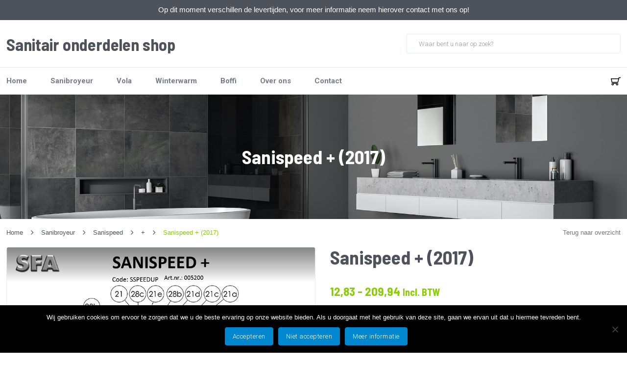

--- FILE ---
content_type: text/html; charset=UTF-8
request_url: https://sanitaironderdelenshop.nl/sanibroyeur/sanispeed/352/sanispeed-2017-2/
body_size: 37257
content:
<!DOCTYPE html>
<html id="thz-site-html" lang="nl-NL" class="thz-site-html header_stacked thz-header-mode-stacked thz-horizontal-header thz-mozilla thz-mozilla-5-0 thz-mozilla-desktop">
<head>
<meta charset="UTF-8">
<meta name="viewport" content="width=device-width, initial-scale=1">
<link rel="profile" href="https://gmpg.org/xfn/11">
<link rel="pingback" href="https://sanitaironderdelenshop.nl/xmlrpc.php">
<meta name='robots' content='index, follow, max-image-preview:large, max-snippet:-1, max-video-preview:-1' />
<script>window._wca = window._wca || [];</script>
<!-- This site is optimized with the Yoast SEO plugin v26.7 - https://yoast.com/wordpress/plugins/seo/ -->
<title>Sanispeed + (2017) - Sanitair onderdelen shop B.V.</title>
<link rel="canonical" href="https://sanitaironderdelenshop.nl/sanibroyeur/sanispeed/352/sanispeed-2017-2/" />
<meta property="og:locale" content="nl_NL" />
<meta property="og:type" content="article" />
<meta property="og:title" content="Sanispeed + (2017) - Sanitair onderdelen shop B.V." />
<meta property="og:url" content="https://sanitaironderdelenshop.nl/sanibroyeur/sanispeed/352/sanispeed-2017-2/" />
<meta property="og:site_name" content="Sanitair onderdelen shop B.V." />
<meta property="article:modified_time" content="2024-02-16T06:49:29+00:00" />
<meta property="og:image" content="https://sanitaironderdelenshop.nl/wp-content/uploads/2020/06/SSPEED_Sanispeed___2019_-_Tekening.jpg" />
<meta property="og:image:width" content="887" />
<meta property="og:image:height" content="1182" />
<meta property="og:image:type" content="image/jpeg" />
<meta name="twitter:card" content="summary_large_image" />
<script type="application/ld+json" class="yoast-schema-graph">{"@context":"https://schema.org","@graph":[{"@type":"WebPage","@id":"https://sanitaironderdelenshop.nl/sanibroyeur/sanispeed/352/sanispeed-2017-2/","url":"https://sanitaironderdelenshop.nl/sanibroyeur/sanispeed/352/sanispeed-2017-2/","name":"Sanispeed + (2017) - Sanitair onderdelen shop B.V.","isPartOf":{"@id":"https://sanitaironderdelenshop.nl/#website"},"primaryImageOfPage":{"@id":"https://sanitaironderdelenshop.nl/sanibroyeur/sanispeed/352/sanispeed-2017-2/#primaryimage"},"image":{"@id":"https://sanitaironderdelenshop.nl/sanibroyeur/sanispeed/352/sanispeed-2017-2/#primaryimage"},"thumbnailUrl":"https://sanitaironderdelenshop.nl/wp-content/uploads/2020/06/SSPEED_Sanispeed___2019_-_Tekening.jpg","datePublished":"2020-07-06T13:10:11+00:00","dateModified":"2024-02-16T06:49:29+00:00","breadcrumb":{"@id":"https://sanitaironderdelenshop.nl/sanibroyeur/sanispeed/352/sanispeed-2017-2/#breadcrumb"},"inLanguage":"nl-NL","potentialAction":[{"@type":"ReadAction","target":["https://sanitaironderdelenshop.nl/sanibroyeur/sanispeed/352/sanispeed-2017-2/"]}]},{"@type":"ImageObject","inLanguage":"nl-NL","@id":"https://sanitaironderdelenshop.nl/sanibroyeur/sanispeed/352/sanispeed-2017-2/#primaryimage","url":"https://sanitaironderdelenshop.nl/wp-content/uploads/2020/06/SSPEED_Sanispeed___2019_-_Tekening.jpg","contentUrl":"https://sanitaironderdelenshop.nl/wp-content/uploads/2020/06/SSPEED_Sanispeed___2019_-_Tekening.jpg","width":887,"height":1182},{"@type":"BreadcrumbList","@id":"https://sanitaironderdelenshop.nl/sanibroyeur/sanispeed/352/sanispeed-2017-2/#breadcrumb","itemListElement":[{"@type":"ListItem","position":1,"name":"Home","item":"https://sanitaironderdelenshop.nl/"},{"@type":"ListItem","position":2,"name":"Shop","item":"https://sanitaironderdelenshop.nl/shop/"},{"@type":"ListItem","position":3,"name":"Sanispeed + (2017)"}]},{"@type":"WebSite","@id":"https://sanitaironderdelenshop.nl/#website","url":"https://sanitaironderdelenshop.nl/","name":"Sanitair onderdelen shop B.V.","description":"","potentialAction":[{"@type":"SearchAction","target":{"@type":"EntryPoint","urlTemplate":"https://sanitaironderdelenshop.nl/?s={search_term_string}"},"query-input":{"@type":"PropertyValueSpecification","valueRequired":true,"valueName":"search_term_string"}}],"inLanguage":"nl-NL"}]}</script>
<!-- / Yoast SEO plugin. -->
<link rel='dns-prefetch' href='//stats.wp.com' />
<link rel='dns-prefetch' href='//cdnjs.cloudflare.com' />
<link rel='dns-prefetch' href='//fonts.googleapis.com' />
<link rel="alternate" type="application/rss+xml" title="Sanitair onderdelen shop B.V. &raquo; feed" href="https://sanitaironderdelenshop.nl/feed/" />
<link rel="alternate" type="application/rss+xml" title="Sanitair onderdelen shop B.V. &raquo; reacties feed" href="https://sanitaironderdelenshop.nl/comments/feed/" />
<link rel="alternate" type="application/rss+xml" title="Sanitair onderdelen shop B.V. &raquo; Sanispeed + (2017) reacties feed" href="https://sanitaironderdelenshop.nl/sanibroyeur/sanispeed/352/sanispeed-2017-2/feed/" />
<link rel="alternate" title="oEmbed (JSON)" type="application/json+oembed" href="https://sanitaironderdelenshop.nl/wp-json/oembed/1.0/embed?url=https%3A%2F%2Fsanitaironderdelenshop.nl%2Fsanibroyeur%2Fsanispeed%2F352%2Fsanispeed-2017-2%2F" />
<link rel="alternate" title="oEmbed (XML)" type="text/xml+oembed" href="https://sanitaironderdelenshop.nl/wp-json/oembed/1.0/embed?url=https%3A%2F%2Fsanitaironderdelenshop.nl%2Fsanibroyeur%2Fsanispeed%2F352%2Fsanispeed-2017-2%2F&#038;format=xml" />
<style id='wp-img-auto-sizes-contain-inline-css' type='text/css'>
img:is([sizes=auto i],[sizes^="auto," i]){contain-intrinsic-size:3000px 1500px}
/*# sourceURL=wp-img-auto-sizes-contain-inline-css */
</style>
<!-- <link rel='stylesheet' id='font-awesome-css' href='https://sanitaironderdelenshop.nl/wp-content/plugins/woocommerce-ajax-filters/berocket/assets/css/font-awesome.min.css' type='text/css' media='all' /> -->
<!-- <link rel='stylesheet' id='berocket_aapf_widget-style-css' href='https://sanitaironderdelenshop.nl/wp-content/plugins/woocommerce-ajax-filters/assets/frontend/css/fullmain.min.css?ver=3.1.9.6' type='text/css' media='all' /> -->
<!-- <link rel='stylesheet' id='wp-block-library-css' href='https://sanitaironderdelenshop.nl/wp-includes/css/dist/block-library/style.min.css' type='text/css' media='all' /> -->
<link rel="stylesheet" type="text/css" href="//sanitaironderdelenshop.nl/wp-content/cache/wpfc-minified/mcjcfx7s/g4u9o.css" media="all"/>
<style id='global-styles-inline-css' type='text/css'>
:root{--wp--preset--aspect-ratio--square: 1;--wp--preset--aspect-ratio--4-3: 4/3;--wp--preset--aspect-ratio--3-4: 3/4;--wp--preset--aspect-ratio--3-2: 3/2;--wp--preset--aspect-ratio--2-3: 2/3;--wp--preset--aspect-ratio--16-9: 16/9;--wp--preset--aspect-ratio--9-16: 9/16;--wp--preset--color--black: #000000;--wp--preset--color--cyan-bluish-gray: #abb8c3;--wp--preset--color--white: #ffffff;--wp--preset--color--pale-pink: #f78da7;--wp--preset--color--vivid-red: #cf2e2e;--wp--preset--color--luminous-vivid-orange: #ff6900;--wp--preset--color--luminous-vivid-amber: #fcb900;--wp--preset--color--light-green-cyan: #7bdcb5;--wp--preset--color--vivid-green-cyan: #00d084;--wp--preset--color--pale-cyan-blue: #8ed1fc;--wp--preset--color--vivid-cyan-blue: #0693e3;--wp--preset--color--vivid-purple: #9b51e0;--wp--preset--gradient--vivid-cyan-blue-to-vivid-purple: linear-gradient(135deg,rgb(6,147,227) 0%,rgb(155,81,224) 100%);--wp--preset--gradient--light-green-cyan-to-vivid-green-cyan: linear-gradient(135deg,rgb(122,220,180) 0%,rgb(0,208,130) 100%);--wp--preset--gradient--luminous-vivid-amber-to-luminous-vivid-orange: linear-gradient(135deg,rgb(252,185,0) 0%,rgb(255,105,0) 100%);--wp--preset--gradient--luminous-vivid-orange-to-vivid-red: linear-gradient(135deg,rgb(255,105,0) 0%,rgb(207,46,46) 100%);--wp--preset--gradient--very-light-gray-to-cyan-bluish-gray: linear-gradient(135deg,rgb(238,238,238) 0%,rgb(169,184,195) 100%);--wp--preset--gradient--cool-to-warm-spectrum: linear-gradient(135deg,rgb(74,234,220) 0%,rgb(151,120,209) 20%,rgb(207,42,186) 40%,rgb(238,44,130) 60%,rgb(251,105,98) 80%,rgb(254,248,76) 100%);--wp--preset--gradient--blush-light-purple: linear-gradient(135deg,rgb(255,206,236) 0%,rgb(152,150,240) 100%);--wp--preset--gradient--blush-bordeaux: linear-gradient(135deg,rgb(254,205,165) 0%,rgb(254,45,45) 50%,rgb(107,0,62) 100%);--wp--preset--gradient--luminous-dusk: linear-gradient(135deg,rgb(255,203,112) 0%,rgb(199,81,192) 50%,rgb(65,88,208) 100%);--wp--preset--gradient--pale-ocean: linear-gradient(135deg,rgb(255,245,203) 0%,rgb(182,227,212) 50%,rgb(51,167,181) 100%);--wp--preset--gradient--electric-grass: linear-gradient(135deg,rgb(202,248,128) 0%,rgb(113,206,126) 100%);--wp--preset--gradient--midnight: linear-gradient(135deg,rgb(2,3,129) 0%,rgb(40,116,252) 100%);--wp--preset--font-size--small: 13px;--wp--preset--font-size--medium: 20px;--wp--preset--font-size--large: 36px;--wp--preset--font-size--x-large: 42px;--wp--preset--spacing--20: 0.44rem;--wp--preset--spacing--30: 0.67rem;--wp--preset--spacing--40: 1rem;--wp--preset--spacing--50: 1.5rem;--wp--preset--spacing--60: 2.25rem;--wp--preset--spacing--70: 3.38rem;--wp--preset--spacing--80: 5.06rem;--wp--preset--shadow--natural: 6px 6px 9px rgba(0, 0, 0, 0.2);--wp--preset--shadow--deep: 12px 12px 50px rgba(0, 0, 0, 0.4);--wp--preset--shadow--sharp: 6px 6px 0px rgba(0, 0, 0, 0.2);--wp--preset--shadow--outlined: 6px 6px 0px -3px rgb(255, 255, 255), 6px 6px rgb(0, 0, 0);--wp--preset--shadow--crisp: 6px 6px 0px rgb(0, 0, 0);}:where(.is-layout-flex){gap: 0.5em;}:where(.is-layout-grid){gap: 0.5em;}body .is-layout-flex{display: flex;}.is-layout-flex{flex-wrap: wrap;align-items: center;}.is-layout-flex > :is(*, div){margin: 0;}body .is-layout-grid{display: grid;}.is-layout-grid > :is(*, div){margin: 0;}:where(.wp-block-columns.is-layout-flex){gap: 2em;}:where(.wp-block-columns.is-layout-grid){gap: 2em;}:where(.wp-block-post-template.is-layout-flex){gap: 1.25em;}:where(.wp-block-post-template.is-layout-grid){gap: 1.25em;}.has-black-color{color: var(--wp--preset--color--black) !important;}.has-cyan-bluish-gray-color{color: var(--wp--preset--color--cyan-bluish-gray) !important;}.has-white-color{color: var(--wp--preset--color--white) !important;}.has-pale-pink-color{color: var(--wp--preset--color--pale-pink) !important;}.has-vivid-red-color{color: var(--wp--preset--color--vivid-red) !important;}.has-luminous-vivid-orange-color{color: var(--wp--preset--color--luminous-vivid-orange) !important;}.has-luminous-vivid-amber-color{color: var(--wp--preset--color--luminous-vivid-amber) !important;}.has-light-green-cyan-color{color: var(--wp--preset--color--light-green-cyan) !important;}.has-vivid-green-cyan-color{color: var(--wp--preset--color--vivid-green-cyan) !important;}.has-pale-cyan-blue-color{color: var(--wp--preset--color--pale-cyan-blue) !important;}.has-vivid-cyan-blue-color{color: var(--wp--preset--color--vivid-cyan-blue) !important;}.has-vivid-purple-color{color: var(--wp--preset--color--vivid-purple) !important;}.has-black-background-color{background-color: var(--wp--preset--color--black) !important;}.has-cyan-bluish-gray-background-color{background-color: var(--wp--preset--color--cyan-bluish-gray) !important;}.has-white-background-color{background-color: var(--wp--preset--color--white) !important;}.has-pale-pink-background-color{background-color: var(--wp--preset--color--pale-pink) !important;}.has-vivid-red-background-color{background-color: var(--wp--preset--color--vivid-red) !important;}.has-luminous-vivid-orange-background-color{background-color: var(--wp--preset--color--luminous-vivid-orange) !important;}.has-luminous-vivid-amber-background-color{background-color: var(--wp--preset--color--luminous-vivid-amber) !important;}.has-light-green-cyan-background-color{background-color: var(--wp--preset--color--light-green-cyan) !important;}.has-vivid-green-cyan-background-color{background-color: var(--wp--preset--color--vivid-green-cyan) !important;}.has-pale-cyan-blue-background-color{background-color: var(--wp--preset--color--pale-cyan-blue) !important;}.has-vivid-cyan-blue-background-color{background-color: var(--wp--preset--color--vivid-cyan-blue) !important;}.has-vivid-purple-background-color{background-color: var(--wp--preset--color--vivid-purple) !important;}.has-black-border-color{border-color: var(--wp--preset--color--black) !important;}.has-cyan-bluish-gray-border-color{border-color: var(--wp--preset--color--cyan-bluish-gray) !important;}.has-white-border-color{border-color: var(--wp--preset--color--white) !important;}.has-pale-pink-border-color{border-color: var(--wp--preset--color--pale-pink) !important;}.has-vivid-red-border-color{border-color: var(--wp--preset--color--vivid-red) !important;}.has-luminous-vivid-orange-border-color{border-color: var(--wp--preset--color--luminous-vivid-orange) !important;}.has-luminous-vivid-amber-border-color{border-color: var(--wp--preset--color--luminous-vivid-amber) !important;}.has-light-green-cyan-border-color{border-color: var(--wp--preset--color--light-green-cyan) !important;}.has-vivid-green-cyan-border-color{border-color: var(--wp--preset--color--vivid-green-cyan) !important;}.has-pale-cyan-blue-border-color{border-color: var(--wp--preset--color--pale-cyan-blue) !important;}.has-vivid-cyan-blue-border-color{border-color: var(--wp--preset--color--vivid-cyan-blue) !important;}.has-vivid-purple-border-color{border-color: var(--wp--preset--color--vivid-purple) !important;}.has-vivid-cyan-blue-to-vivid-purple-gradient-background{background: var(--wp--preset--gradient--vivid-cyan-blue-to-vivid-purple) !important;}.has-light-green-cyan-to-vivid-green-cyan-gradient-background{background: var(--wp--preset--gradient--light-green-cyan-to-vivid-green-cyan) !important;}.has-luminous-vivid-amber-to-luminous-vivid-orange-gradient-background{background: var(--wp--preset--gradient--luminous-vivid-amber-to-luminous-vivid-orange) !important;}.has-luminous-vivid-orange-to-vivid-red-gradient-background{background: var(--wp--preset--gradient--luminous-vivid-orange-to-vivid-red) !important;}.has-very-light-gray-to-cyan-bluish-gray-gradient-background{background: var(--wp--preset--gradient--very-light-gray-to-cyan-bluish-gray) !important;}.has-cool-to-warm-spectrum-gradient-background{background: var(--wp--preset--gradient--cool-to-warm-spectrum) !important;}.has-blush-light-purple-gradient-background{background: var(--wp--preset--gradient--blush-light-purple) !important;}.has-blush-bordeaux-gradient-background{background: var(--wp--preset--gradient--blush-bordeaux) !important;}.has-luminous-dusk-gradient-background{background: var(--wp--preset--gradient--luminous-dusk) !important;}.has-pale-ocean-gradient-background{background: var(--wp--preset--gradient--pale-ocean) !important;}.has-electric-grass-gradient-background{background: var(--wp--preset--gradient--electric-grass) !important;}.has-midnight-gradient-background{background: var(--wp--preset--gradient--midnight) !important;}.has-small-font-size{font-size: var(--wp--preset--font-size--small) !important;}.has-medium-font-size{font-size: var(--wp--preset--font-size--medium) !important;}.has-large-font-size{font-size: var(--wp--preset--font-size--large) !important;}.has-x-large-font-size{font-size: var(--wp--preset--font-size--x-large) !important;}
/*# sourceURL=global-styles-inline-css */
</style>
<style id='classic-theme-styles-inline-css' type='text/css'>
/*! This file is auto-generated */
.wp-block-button__link{color:#fff;background-color:#32373c;border-radius:9999px;box-shadow:none;text-decoration:none;padding:calc(.667em + 2px) calc(1.333em + 2px);font-size:1.125em}.wp-block-file__button{background:#32373c;color:#fff;text-decoration:none}
/*# sourceURL=/wp-includes/css/classic-themes.min.css */
</style>
<!-- <link rel='stylesheet' id='buttonizer_frontend_style-css' href='https://sanitaironderdelenshop.nl/wp-content/plugins/buttonizer-multifunctional-button/assets/legacy/frontend.css?v=a39bd9eefa47cf9346743d6e29db2d87' type='text/css' media='all' /> -->
<link rel="stylesheet" type="text/css" href="//sanitaironderdelenshop.nl/wp-content/cache/wpfc-minified/8kube5a0/g4u9o.css" media="all"/>
<link rel='stylesheet' id='buttonizer-icon-library-css' href='https://cdnjs.cloudflare.com/ajax/libs/font-awesome/5.15.4/css/all.min.css' type='text/css' media='all' integrity='sha512-1ycn6IcaQQ40/MKBW2W4Rhis/DbILU74C1vSrLJxCq57o941Ym01SwNsOMqvEBFlcgUa6xLiPY/NS5R+E6ztJQ==' crossorigin='anonymous' />
<!-- <link rel='stylesheet' id='cookie-notice-front-css' href='https://sanitaironderdelenshop.nl/wp-content/plugins/cookie-notice/css/front.min.css?ver=2.5.11' type='text/css' media='all' /> -->
<!-- <link rel='stylesheet' id='page-list-style-css' href='https://sanitaironderdelenshop.nl/wp-content/plugins/sitemap/css/page-list.css?ver=4.3' type='text/css' media='all' /> -->
<!-- <link rel='stylesheet' id='topbar-css' href='https://sanitaironderdelenshop.nl/wp-content/plugins/top-bar/inc/../css/topbar_style.css' type='text/css' media='all' /> -->
<link rel="stylesheet" type="text/css" href="//sanitaironderdelenshop.nl/wp-content/cache/wpfc-minified/2emm9sly/g4u9o.css" media="all"/>
<style id='woocommerce-inline-inline-css' type='text/css'>
.woocommerce form .form-row .required { visibility: visible; }
/*# sourceURL=woocommerce-inline-inline-css */
</style>
<!-- <link rel='stylesheet' id='aws-style-css' href='https://sanitaironderdelenshop.nl/wp-content/plugins/advanced-woo-search-pro/assets/css/common.css?ver=1.39' type='text/css' media='all' /> -->
<!-- <link rel='stylesheet' id='brands-styles-css' href='https://sanitaironderdelenshop.nl/wp-content/plugins/woocommerce/assets/css/brands.css?ver=10.3.7' type='text/css' media='all' /> -->
<!-- <link rel='stylesheet' id='fancybox-css' href='https://sanitaironderdelenshop.nl/wp-content/themes/creatus-child/libraries/fancybox/jquery.fancybox.min.css' type='text/css' media='all' /> -->
<!-- <link rel='stylesheet' id='creatus-woocommerce-css' href='https://sanitaironderdelenshop.nl/wp-content/themes/creatus/assets/css/woocommerce.css?ver=1.5.11' type='text/css' media='all' /> -->
<!-- <link rel='stylesheet' id='wcpa-frontend-css' href='https://sanitaironderdelenshop.nl/wp-content/plugins/woo-custom-product-addons/assets/css/style_1.css?ver=3.0.19' type='text/css' media='all' /> -->
<link rel="stylesheet" type="text/css" href="//sanitaironderdelenshop.nl/wp-content/cache/wpfc-minified/46q3off/g4u9o.css" media="all"/>
<!-- <link rel='stylesheet' id='mollie-applepaydirect-css' href='https://sanitaironderdelenshop.nl/wp-content/plugins/mollie-payments-for-woocommerce/public/css/mollie-applepaydirect.min.css?ver=1767117493' type='text/css' media='screen' /> -->
<link rel="stylesheet" type="text/css" href="//sanitaironderdelenshop.nl/wp-content/cache/wpfc-minified/lm0kkx0s/g4u9o.css" media="screen"/>
<!-- <link rel='stylesheet' id='thz-icons-css' href='https://sanitaironderdelenshop.nl/wp-content/themes/creatus/assets/fonts/thz-icons-pack/style.css?ver=1.5.11' type='text/css' media='all' /> -->
<!-- <link rel='stylesheet' id='creatus-theme-css' href='https://sanitaironderdelenshop.nl/wp-content/themes/creatus/assets/css/thz-theme.css?ver=1.5.11' type='text/css' media='all' /> -->
<!-- <link rel='stylesheet' id='creatus-menus-css' href='https://sanitaironderdelenshop.nl/wp-content/themes/creatus/assets/css/thz-menus.css?ver=1.5.11' type='text/css' media='all' /> -->
<!-- <link rel='stylesheet' id='creatus-shortcodes-css' href='https://sanitaironderdelenshop.nl/wp-content/themes/creatus/assets/css/thz-shortcodes.css?ver=1.5.11' type='text/css' media='all' /> -->
<!-- <link rel='stylesheet' id='creatus-layout-css' href='https://sanitaironderdelenshop.nl/wp-content/themes/creatus/assets/css/thz-layout.css?ver=1.5.11' type='text/css' media='all' /> -->
<!-- <link rel='stylesheet' id='creatus-units-css' href='https://sanitaironderdelenshop.nl/wp-content/themes/creatus/assets/css/thz-units.css?ver=1.5.11' type='text/css' media='all' /> -->
<!-- <link rel='stylesheet' id='creatus-utility-css' href='https://sanitaironderdelenshop.nl/wp-content/themes/creatus/assets/css/thz-utility.css?ver=1.5.11' type='text/css' media='all' /> -->
<!-- <link rel='stylesheet' id='creatus-buttons-css' href='https://sanitaironderdelenshop.nl/wp-content/themes/creatus/assets/css/thz-buttons.css?ver=1.5.11' type='text/css' media='all' /> -->
<!-- <link rel='stylesheet' id='creatus-animate-css' href='https://sanitaironderdelenshop.nl/wp-content/themes/creatus/assets/css/thz-animate.css?ver=1.5.11' type='text/css' media='all' /> -->
<!-- <link rel='stylesheet' id='creatus-hovers-css' href='https://sanitaironderdelenshop.nl/wp-content/themes/creatus/assets/css/thz-hovers.css?ver=1.5.11' type='text/css' media='all' /> -->
<!-- <link rel='stylesheet' id='creatus-magnific-css' href='https://sanitaironderdelenshop.nl/wp-content/themes/creatus/assets/css/thz-magnific.css?ver=1.5.11' type='text/css' media='all' /> -->
<link rel="stylesheet" type="text/css" href="//sanitaironderdelenshop.nl/wp-content/cache/wpfc-minified/6oqovmm7/g4u9o.css" media="all"/>
<style id='creatus-print-inline-css' type='text/css'>
body{font-size:15px;font-weight:300;line-height:1.2;color:#757575;background-color:#ffffff}.thz-wrapper{background-color:#ffffff}.thz-main{background-color:#ffffff}.thz-container,.thz-sliders-container{padding-left:15px;padding-right:15px}.holders{margin-left:-32px;margin-right:0px}.thz-block-spacer{padding:64px 0px 64px 32px}.thz-container .thz-row{margin-left:-32px;margin-right:0px}* + .thz-row{margin-top:32px}.thz-column{padding-left:32px;padding-right:0px}* + .thz-shc{margin-top:32px}@media screen and (max-width:979px){.thz-column .thz-column + .thz-column,.thz-column + .thz-column + .thz-column{margin-top:32px}}@media screen and (max-width:767px){.thz-column + .thz-column{margin-top:32px}}.thz-page-builder-content .thz-section{padding-top:64px;padding-bottom:64px}.thz-column .widget + .widget{margin-top:32px}.thz-site-width,.thz-wrapper.thz-site-width .thz-reveal-footer{max-width:1440px}.thz-hover-mask{background:none}a,.thz-btn-none{color:#4e525a}a:focus,a:hover,.thz-btn-none:hover,.thz-btn-hover .thz-btn-none{color:#0087cf}h1,h2,h3,h4,h5,h6{font-family:'Barlow Semi Condensed',sans-serif;font-weight:700}h1{font-size:39px;line-height:1.1;color:#4e525a}h2{font-size:34px;line-height:1.1;color:#4e525a}h3{font-size:29px;line-height:1.1;color:#4e525a}h4{font-size:25px;line-height:1.1;color:#4e525a}h5{font-size:22px;line-height:1.1;color:#4e525a;}h6{font-size:19px;line-height:1.1;color:#4e525a}* + h1,* + h2,* + h3,* + h4,* + h5,* + h6,* + p,* + ul,* + ol,* + dl,* + fieldset,* + address,* + blockquote,* + .thz-content-85,* + .thz-content-75,* + .thz-content-50,* + .thz-content-40,* + .thz-stretch-content,* + pre,* + figure,* + form,* + table,.wp-caption,.gallery-caption,[class*='thz-text-column-']{margin-top:30px}h1 + *,h2 + *,h3 + *,h4 + *,h5 + *,h6 + *{margin-top:15px}[class*='thz-text-column-']{column-gap:30px}::selection{background:#0087cf;color:#ffffff}::-moz-selection{background:#0087cf;color:#ffffff}.thz-bold-primary,.thz-primary-color,.thz-bold-primary a,.thz-primary-color a{color:#0087cf!important}.mejs-controls .mejs-time-rail .mejs-time-current{background:#0087cf}.thz-highlight{background:#0087cf!important;color:#ffffff!important}.thz-underline-primary,blockquote,blockquote.quote-right,blockquote.quote-centered p:first-of-type:after{border-color:#0087cf!important}.thz-dropcap.box:first-letter,.thz-dropcap.rounded:first-letter,.thz-dropcap.circle:first-letter{background:#0087cf!important;color:#ffffff!important}.thz-dropcap.outline:first-letter{border-color:#0087cf;color:#0087cf!important;background:none!important}.thz-button.thz-btn-theme,.thz-button.thz-btn-theme:focus{background-color:#0087cf;border-color:#0076b6;color:#ffffff}.thz-btn-outline .thz-button.thz-btn-theme{color:#0076b6}.thz-button.thz-btn-theme:hover,.thz-btn-hover .thz-button.thz-btn-theme{background-color:#0076b6;border-color:#0076b6;color:#ffffff}#contentblock{width:100%}#header_holder{padding:3px 0px 3px 0px;box-shadow:0px 1px 0px 0px #eaeaea;background-color:#ffffff}.thz-layout-boxed .header_holder{max-width:1440px}.thz-logo-holder{width:400px}.thz-logo{min-height:40px;margin:0px auto 0px auto}.thz-logo-holder.type-textual .thz-logo .site-title{height:40px}.thz-logo-holder.type-textual .thz-logo .site-title{font-family:'Barlow Semi Condensed',sans-serif;font-size:34px;font-weight:700;line-height:24px;color:#4e525a}.thz-logo-holder.type-textual .thz-logo .site-title .site-description{font-family:'Creatus',sans-serif;font-size:10px;font-weight:400;line-height:1.2;letter-spacing:0px;color:#767c86;text-transform:uppercase}.thz-mobile-menu-holder #logomobileholder{width:240px}.thz-mobile-menu-holder #logomobile{min-height:60px}.thz-mobile-menu-holder #logomobileholder.type-textual .thz-logo .site-title{height:60px}.thz-menu li a.itemlink{color:#767c86}.thz-menu a.itemlink{background-color:rgba(255,255,255,0)}.thz-menu ul li a.itemlink{color:#4e525a}.thz-menu ul a.itemlink{background-color:#ffffff}.thz-menu li a.itemlink:hover,.thz-menu li:hover > .child a{color:#0087cf}.thz-menu li a.itemlink:hover,.thz-menu li:hover > .child a{background-color:rgba(255,255,255,0)}.thz-menu ul li a.itemlink:hover,.thz-menu ul li:hover > .child a{color:#0087cf}.thz-menu ul li a.itemlink:hover,.thz-menu ul li:hover > .child a{background-color:#f3f5f9}.thz-menu a.itemlink.activepath{color:#0087cf}.thz-menu a.itemlink.activepath{background-color:rgba(255,255,255,0)}.thz-menu ul a.itemlink.activepath{color:#0087cf}.thz-menu ul a.itemlink.activepath{background-color:#f9f9f9}ul.thz-menu li a.itemlink,.thz-menu li div.itemlink,.thz-custom-menu-button{padding:0px 24px 0px 24px;height:56px;line-height:56px}ul.thz-menu ul li a.itemlink{line-height:40px;border:none;height:auto}ul.thz-menu ul.sub-menu a.itemlink{padding:0px 15px 0px 15px}ul.thz-menu ul.sub-menu .linkholder > a:not(.citem){border-radius:4px}ul.thz-menu ul span.child i.childicon{right:15px}ul.thz-menu div.ulholder ul.sub-menu{width:250px}ul.thz-menu ul.sub-menu.level1{margin-top:10px}ul.thz-menu ul.sub-menu ul.sub-menu,ul.thz-menu div.ulholder.ulgroup > ul > li > div.ulholder > ul.sub-menu{margin-left:10px}ul.thz-menu ul > li > div.ulholder.notulgroup > ul{margin-top:-0px;margin-left:25px}ul.thz-menu li.flip div.ulholder > ul{margin-left:0px;margin-right:25px}ul.thz-menu ul.sub-menu,.thz-menu li.holdsgroup ul ul{padding:15px 15px 15px 15px;box-shadow:0px 8px 28px 0px rgba(0,0,0,0.08);background-color:#ffffff}#mainmenu_holder{box-shadow:inset 0px 1px 0px 0px #eaeaea;background-color:#ffffff}ul.thz-menu ul.sub-menu li a.items-separator{padding:0px 15px 7.5px 15px;margin:15px 0px 0px 0px;font-family:'Creatus',sans-serif;font-size:12px;font-weight:500;letter-spacing:0.3px;text-transform:uppercase}ul.thz-mega-menu li.menu-item.mega-menu-col{padding:30px 30px 30px 30px}ul.thz-mega-menu li.menu-item.mega-menu-col{border-right-width:1px;border-right-style:solid;border-right-color:#eaeaea}ul.thz-menu ul.sub-menu li a.holdsgroupTitle{padding:0px 15px 7.5px 15px;font-family:'Creatus',sans-serif;font-size:12px;font-weight:500;letter-spacing:0.3px;text-transform:uppercase}#mainmenu_holder ul.thz-menu > li.menu-item > .linkholder{font-family:'Roboto',sans-serif;font-size:15px;font-weight:700}#mainmenu_holder ul.thz-menu ul li.menu-item .linkholder{font-family:'Roboto',sans-serif;font-size:14px;font-weight:normal}.thz-menu-woo-cart .thz-woo-cart-badge{background:#eaeaea;color:#4e525a}.thz-mobile-menu-holder{border-width:0 0 1px 0;border-style:solid;border-color:transparent transparent #eaeaea transparent;background-color:#ffffff}ul.thz-mobile-menu li a{background:#ffffff;border-color:#eaeaea}ul.thz-mobile-menu li a:hover{background:#f3f5f9;border-color:#eaeaea}ul.thz-mobile-menu li.active a{background:#fcfcfc;border-color:#eaeaea}.thz-menu-addon i{font-size:14px}aside .thz-sidebars .widget{margin:0px 0px 60px 0px}aside .thz-sidebars .widget-title{padding:0px 0px 30px 0px;margin:0px 0px 0px 0px;font-size:14px;font-weight:600;text-transform:uppercase}aside .thz-sidebars .widget_tag_cloud .tagcloud a{padding:5px 5px 5px 5px;margin:0px 5px 5px 0px;border-width:1px;border-style:solid;border-color:#eaeaea;border-radius:4px;font-size:10px;font-weight:600;text-transform:uppercase}.thz-pagination-nav{margin:60px auto 0px auto}.thz-pagination a,.thz-pagination span{padding:0px 0px 0px 0px;width:38px;height:38px;border-radius:38px;box-shadow:0px 2px 24px 0px rgba(0,0,0,0.18);line-height:38px;border:none;font-size:12px;font-weight:600}.thz-pagination .inactive,.thz-pagination.no-spacing .thz-pagination-dots{background:transparent;border-color:transparent;color:#4e525a;box-shadow:none}.thz-pagination .thz-pagination-disabled{color:#ccc}.thz-pagination .thz-pagination-current{background:#4e525a;color:#f3f5f9}.thz-pagination a:hover{background:#4e525a;border-color:transparent;color:#f3f5f9;box-shadow:none}.thz-woo-cat-title{padding:30px 0px 30px 0px}.thz-woo-grid-holder .thz-grid-item-in,.thz-woo-item-rel-holder .thz-woo-item{border-radius:3px;box-shadow:0px 5px 24px 0px rgba(39,41,45,0.1);background-color:#ffffff}.thz-woo-item-media{padding:35px 68px 35px 68px}.thz-woo-item-info{padding:32px 10px 32px 10px;box-shadow:0px -1px 0px 0px #eaeaea;background-color:#ffffff}.product .thz-woo-item-title a{font-family:'Barlow Semi Condensed',sans-serif;font-size:22px;font-weight:700;color:#4e525a;text-align:center}.product .thz-woo-item-title a:hover{color:#0087cf}.product .thz-woo-item-price{margin:10px 0px 0px 0px;font-family:'Barlow Semi Condensed',sans-serif;font-size:19px;font-weight:700;color:#87cf00;text-align:center}.product .thz-woo-item-price del{color:#c4cee0}.product .thz-woo-item-badge{padding:7px 8px;margin:8px 0 0 8px;border-radius:4px;font-size:11px;font-weight:bold;letter-spacing:0.4px;text-transform:uppercase}.product .thz-woo-item-on-sale{background:#87cf00;color:#ffffff}.product .thz-woo-item-out-of-stock{background:#ff4542;color:#ffffff}.product .thz-item-adding-icon{color:#ffffff}.product .thz-item-in-cart-icon{color:#ffffff}.thz-woo-item-rel-holder .thz-slick-initiating .thz-slick-slide{width:calc(25% + 7.5px);padding-right:30px}.thz-woo-item-up-sells-holder .thz-slick-initiating .thz-slick-slide{width:calc(25% + 7.5px);padding-right:30px}.thz-row.thz-woo-details-row{margin-left:-130px;margin-bottom:130px}.thz-row.thz-woo-details-row .thz-column{padding-left:130px}.thz-woo-item-thumbs-slick .thz-slick-initiating .thz-slick-slide{width:calc(25% + 5px);padding-right:20px}.thz-woo-item-thumbs-slick{margin-top:20px}.thz-woo-item-thumbs-slick .slick-slide{padding-right:20px;max-width:100%}.thz-slick-woo-thumbs,.thz-woo-item-thumbs-slick .thz-slick-slide-in{height:80px}.thz-product-media .thz-hover-icon,.thz-product-media .thz-hover-icon:focus{color:#ffffff}.thz-product-media .thz-hover-icon span{width:16px;height:16px}.thz-product-title{font-family:'Barlow Semi Condensed',sans-serif;font-size:39px;font-weight:700;color:#4e525a}.thz-product-price{padding:20px 0px 20px 0px;margin:16px 0px 0px 0px;border-radius:4px;font-family:'Barlow Semi Condensed',sans-serif;font-size:25px;font-weight:700;color:#87cf00}.thz-product-price del{color:#c4cee0}.thz-product-meta-container{padding:30px 0px 0px 0px;margin:30px auto 0px auto;border-width:1px 0 0 0;border-style:solid;border-color:#eaeaea transparent transparent transparent}.thz-product-meta{padding:0px 0px 15px 0px}.thz-product-meta-cell.thz-product-meta-label{width:30%;font-size:15px;font-weight:bold;color:#767c86}.thz-product-meta-cell.thz-product-meta-info{font-weight:300;color:#767c86;color:#767c86}.thz-product-meta-cell.thz-product-meta-info a{color:#767c86}.thz-product-meta-cell.thz-product-meta-info a:hover{color:#87cf00}.thz-shortcode-tabs{}.thz-woo-tabs ul.thz-tabs-menu li a{padding:0px 64px 12px 64px;border-radius:4px;font-size:15px;font-weight:bold}.thz-woo-tabs ul.thz-tabs-menu li.thz-active-tab a{border-width:0 0 2px 0;border-style:solid;border-color:transparent transparent #0087cf transparent;color:#0087cf}.thz-woo-tabs ul.thz-tabs-menu li.thz-active-tab a:hover{color:#87cf00}.thz-woo-tabs ul.thz-tabs-menu li.thz-inactive-tab a{border-width:0 0 2px 0;border-style:solid;border-color:transparent transparent #f3f5f9 transparent;color:#767c86}.thz-woo-tabs ul.thz-tabs-menu li.thz-inactive-tab a:hover{color:#87cf00}.thz-woo-tabs.thz-tabs-above ul.thz-tabs-menu li{margin-bottom:-1px}.thz-woo-tabs.thz-shortcode-tabs .thz-tab-content{padding:30px 0px 96px 0px;border-width:1px 0 0 0;border-style:solid;border-color:#eaeaea transparent transparent transparent}.thz-woo-up-sells-holder{padding:60px 0px 60px 0px;border-width:1px 0 0 0;border-style:solid;border-color:#eaeaea transparent transparent transparent}.thz-woo-up-sells-heading{margin:0px auto 60px auto;font-size:20px;text-align:center}.thz-woo-related-holder{padding:60px 0px 0px 0px;border-width:1px 0 0 0;border-style:solid;border-color:#eaeaea transparent transparent transparent}.thz-woo-related-heading{margin:0px auto 60px auto;font-size:20px;text-align:center}.price_slider_wrapper .ui-widget-content{background:#cccccc}.price_slider.ui-slider .ui-slider-range{background:#0087cf}.price_slider.ui-slider .ui-slider-handle{background:#ffffff;border-color:#cccccc}input[type="text"],input[type="number"],input[type="search"],input[type="password"],input[type="email"],input[type="tel"],input[type="url"],input[type="datetime"],input[type="date"],input[type="datetime-local"],input[type="month"],input[type="week"],input[type="time"],select,textarea,.select2-container .select2-choice,#bbp_topic_content,#bbp_reply_content,.thz-site-html .select2-drop-active,.thz-site-html .select2-selection--single,.thz-site-html .woocommerce-page input.select2-search__field,.thz-site-html .select2-dropdown,fieldset{padding:16px 16px 16px 16px;border-width:1px;border-style:solid;border-color:#f3f5f9;border-radius:4px;background-color:#f3f5f9;font-family:'Roboto',sans-serif;font-weight:300}input[type="text"]:hover,input[type="number"]:hover,input[type="search"]:hover,input[type="password"]:hover,input[type="email"]:hover,input[type="tel"]:hover,input[type="url"]:hover,input[type="datetime"]:hover,input[type="date"]:hover,input[type="datetime-local"]:hover,input[type="month"]:hover,input[type="week"]:hover,input[type="time"]:hover,select:hover,textarea:hover,.select2-container .select2-choice:hover,#bbp_topic_content:hover,#bbp_reply_content:hover,.thz-site-html .select2-drop-active:hover,.thz-site-html .select2-selection--single:hover,.thz-site-html .woocommerce-page input.select2-search__field:hover,.thz-site-html .select2-dropdown:hover,fieldset:hover{background:#ffffff;color:#4e525a;border-color:#eaeaea}input[type="text"]:focus,input[type="number"]:focus,input[type="search"]:focus,input[type="password"]:focus,input[type="email"]:focus,input[type="tel"]:focus,input[type="url"]:focus,input[type="datetime"]:focus,input[type="date"]:focus,input[type="datetime-local"]:focus,input[type="month"]:focus,input[type="week"]:focus,input[type="time"]:focus,select:focus,textarea:focus,.select2-container .select2-choice:focus,#bbp_topic_content:focus,#bbp_reply_content:focus,.thz-site-html .select2-drop-active:focus,.thz-site-html .select2-selection--single:focus,.thz-site-html .woocommerce-page input.select2-search__field:focus,.thz-site-html .select2-dropdown:focus,fieldset:focus{background:#ffffff;color:#4e525a;border-color:#eaeaea}fieldset{border-width:1px;border-style:solid;border-color:#eaeaea;background-color:#ffffff}fieldset:hover{background:#ffffff;color:#4e525a;border-color:#eaeaea}fieldset:focus{background:#ffffff;color:#4e525a;border-color:#eaeaea}input[type="button"],input[type="submit"],input[type="reset"],input[type="file"],form button,.button{padding:10px 15px 10px 15px;border-width:1px;border-style:solid;border-color:#0087cf;border-radius:4px;background-color:#0087cf;color:#ffffff;font-family:'Roboto',sans-serif;font-size:13px;font-weight:300;letter-spacing:0.5px}input[type="button"]:hover,input[type="submit"]:hover,input[type="reset"]:hover,input[type="file"]:hover,form button:hover,.button:hover{background:#0076b6;color:#ffffff;border-color:#0076b6}input[type="button"]:focus,input[type="submit"]:focus,input[type="reset"]:focus,input[type="file"]:focus,form button:focus,.button:focus{background:#0076b6;color:#ffffff;border-color:#0076b6}.thz-button-default .thz-button{border-width:1px;border-style:solid;border-color:#0087cf;background-color:#0087cf;color:#ffffff;font-size:14px;line-height:1.4;letter-spacing:0.5px}.thz-button-default .thz-button:hover{background:#0076b6;color:#ffffff;border-color:#0076b6}.thz-button-default .thz-button:focus{background:#0076b6;color:#ffffff;border-color:#0076b6}a#cn-accept-cookie.cn-button,a#cn-refuse-cookie.cn-button{border-width:1px;border-style:solid;border-color:#0087cf;background-color:#0087cf;color:#ffffff;font-size:13px;font-weight:normal}a#cn-accept-cookie.cn-button:hover,a#cn-refuse-cookie.cn-button:hover{background:#0076b6;color:#ffffff;border-color:#0076b6}a#cn-accept-cookie.cn-button:focus,a#cn-refuse-cookie.cn-button:focus{background:#0076b6;color:#ffffff;border-color:#0076b6}a#cn-more-info.cn-button{border-width:2px;border-style:solid;border-color:#0087cf;background-color:rgba(255,255,255,0);color:#ffffff;font-size:13px;font-weight:normal}a#cn-more-info.cn-button:hover{background:#0076b6;color:#ffffff;border-color:#0076b6}a#cn-more-info.cn-button:focus{background:#0076b6;color:#ffffff;border-color:#0076b6}#thz-section-holder-s4de7184d > section{padding:0px 0px 0px 0px}#thz-column-cc4334108 > * > .thz-column-in{padding:32px 32px 32px 32px;border-width:1px;border-style:solid;border-color:#eaeaea}.thz-sh-056bf952:not(#♥) .thz-heading-holder{max-width:100%;float:left}.thz-sh-056bf952:not(#♥) .thz-heading-title,.thz-sh-056bf952:not(#♥) .thz-heading-title *{color:#000000}#thz-text-block-95ee81ac.thz-text-block.thz-shc{font-size:13px}#thz-text-block-95ee81ac.thz-text-block.thz-shc a{font-size:13px}#thz-divider-7dd4a781.thz-divider-7dd4a781.thz-shc{margin:12px auto 12px auto}.thz-sh-3207b574:not(#♥) .thz-heading-holder{max-width:100%;float:left}.thz-sh-3207b574:not(#♥) .thz-heading-title,.thz-sh-3207b574:not(#♥) .thz-heading-title *{color:#000000}#thz-text-block-2d9f67dd.thz-text-block.thz-shc{font-size:13px}#thz-text-block-2d9f67dd.thz-text-block.thz-shc a{font-size:13px;color:#0087cf}#thz-text-block-2d9f67dd.thz-text-block.thz-shc a:hover{color:#87cf00}#thz-section-holder-s9ee42339 > section{padding:64px 0px 64px 0px}#thz-bglayer-f19769e5{background-image:url(https://sanitaironderdelenshop.nl/wp-content/uploads/2020/04/1208878087.jpg);background-repeat:no-repeat;background-position:center center;background-size:cover;background-attachment:scroll;z-index:1}#thz-bglayer-87b4c396{background-color:#27292d;z-index:0}#thz-bglayer-87b4c396{opacity:0.1}#thz-column-c202a9f37 > * > .thz-column-in{padding:42px 0px 42px 0px}.thz-sh-d311b9af:not(#♥) .thz-heading-holder{max-width:100%;float:none}.thz-sh-d311b9af:not(#♥) .thz-heading-title,.thz-sh-d311b9af:not(#♥) .thz-heading-title *{color:#ffffff;text-align:center}#thz-section-holder-s4352275f > section{padding:20px 0px 20px 0px}#thz-breadcrumbs-4ab68e1f .thz-breadcrumbs-links{font-size:13px;color:#4e525a}#thz-breadcrumbs-4ab68e1f .thz-breadcrumbs-links a{color:#4e525a}#thz-breadcrumbs-4ab68e1f .thz-breadcrumbs-links a:hover{color:#87cf00}#thz-breadcrumbs-4ab68e1f .thz-breadcrumbs-separator{color:#4e525a}#thz-text-block-d0a658bf.thz-text-block.thz-shc{font-size:13px;text-align:right}#thz-text-block-d0a658bf.thz-text-block.thz-shc a{font-size:13px;text-align:right}#thz-section-holder-sb1e6b1cb > section{padding:64px 0px 64px 0px;background-color:#f3f5f9}#thz-section-holder-sd71e46a3 > section{padding:23px 0px 22px 0px}.thz-sh-cc4d548a:not(#♥).thz-heading.thz-shc{margin:0px 0px 18px 0px}.thz-sh-cc4d548a:not(#♥) .thz-heading-title{padding:0px 0px 0px 0px}.thz-sh-cc4d548a:not(#♥) .thz-heading-holder{max-width:100%;float:left}#thz-text-block-4e89c373.thz-text-block.thz-shc{padding:0px 0px 0px 0px;margin:11px 0px 0px 0px;font-family:'Roboto',sans-serif;font-weight:300;line-height:2.13;color:#767c86}#thz-text-block-4e89c373.thz-text-block.thz-shc a{font-family:'Roboto',sans-serif;font-weight:300;line-height:2.13;color:#0087cf}#thz-text-block-4e89c373.thz-text-block.thz-shc a:hover{color:#87cf00}.thz-sh-2c5b6382:not(#♥).thz-heading.thz-shc{margin:0px 0px 18px 0px}.thz-sh-2c5b6382:not(#♥) .thz-heading-title{padding:0px 0px 0px 0px}.thz-sh-2c5b6382:not(#♥) .thz-heading-holder{max-width:100%;float:left}#thz-text-block-910e0a13.thz-text-block.thz-shc{padding:0px 0px 0px 0px;margin:11px 0px 0px 0px;font-family:'Roboto',sans-serif;font-weight:300;line-height:2.13;color:#767c86}#thz-text-block-910e0a13.thz-text-block.thz-shc a{font-family:'Roboto',sans-serif;font-weight:300;line-height:2.13;color:#0087cf}#thz-text-block-910e0a13.thz-text-block.thz-shc a:hover{color:#87cf00}#thz-text-block-7fb3e00f.thz-text-block.thz-shc{font-family:'Roboto',sans-serif;font-size:15px;font-weight:300;line-height:19px;text-align:center}#thz-text-block-7fb3e00f h1{text-align:center}#thz-text-block-7fb3e00f h2{text-align:center}#thz-text-block-7fb3e00f h3{text-align:center}#thz-text-block-7fb3e00f h4{text-align:center}#thz-text-block-7fb3e00f h5{text-align:center}#thz-text-block-7fb3e00f h6{text-align:center}#thz-text-block-7fb3e00f.thz-text-block.thz-shc a{font-family:'Roboto',sans-serif;font-size:15px;font-weight:300;line-height:19px;text-align:center}@media screen and (max-width:979px){.thz-container,.thz-sliders-container{padding-left:16px;padding-right:16px}.holders{margin-left:-60px;margin-right:0px}.thz-block-spacer{padding:60px 0px 60px 60px}.thz-container .thz-row{margin-left:-32px;margin-right:0px}* + .thz-row{margin-top:32px}.thz-column{padding-left:32px;padding-right:0px}* + .thz-shc{margin-top:32px}.thz-column .thz-column + .thz-column,.thz-column + .thz-column + .thz-column{margin-top:32px}.thz-page-builder-content .thz-section{padding-top:32px;padding-bottom:32px}.thz-column .widget + .widget{margin-top:32px}}@media screen and (max-width:767px){h1{font-size:33.15px}h2{font-size:28.9px}h3{font-size:26.1px}.thz-product-title{font-size:33.15px}}#cn-notice-text{width:100%;display:block;margin-bottom:10px}#cookie-notice .cn-button{display:inline-block}@media (max-width:560px){#cn-notice-text{margin-bottom:20}#cookie-notice .cn-button{margin-bottom:5px;margin-left:0;padding:7px 12px}.cookie-notice-container{display:flex !important;flex-direction:column !important}}.woocommerce-message .button{margin:0 10px}@media (max-width:768px){.thz-post-navigation .thz-nav-link{display:table-cell!important}}@media (max-width:768px){.woocommerce-notices-wrapper .thz-col-1{padding:0 20px}.thz-row.thz-woo-details-row .thz-column{padding-left:30px !important}.woocommerce-message{display:flex;flex-direction:column-reverse;line-height:1.5em !important}.woocommerce-message:before{position:absolute;top:15px;left:20px}.woocommerce-message .button{margin:10px 0;float:none !important;display:block}.woocommerce-checkout .col-1,.woocommerce-checkout .col-2{width:100%!important}}@media (max-width:630px){.thz-woo-table-holder{overflow-x:auto}.thz-woo-table-holder table{min-width:564px}}.single-product .thz-hover-img-mask:before{background-size:contain !important}
/*# sourceURL=creatus-print-inline-css */
</style>
<!-- <link rel='stylesheet' id='creatus-child-css' href='https://sanitaironderdelenshop.nl/wp-content/themes/creatus-child/style.css?ver=1.5.11' type='text/css' media='all' /> -->
<link rel="stylesheet" type="text/css" href="//sanitaironderdelenshop.nl/wp-content/cache/wpfc-minified/jo0qjcre/g4u9o.css" media="all"/>
<link rel='stylesheet' id='creatus-google-font-css' href='//fonts.googleapis.com/css?family=Barlow+Semi+Condensed%3A700%26subset%3Dlatin-ext%7CRoboto%3A700%2Cregular%2C300%26subset%3Dgreek-ext%2Clatin' type='text/css' media='all' />
<!-- <link rel='stylesheet' id='thz-ff-kit-css' href='https://sanitaironderdelenshop.nl/wp-content/themes/creatus/assets/fonts/thz-ff-kit/stylesheet.css?ver=1.5.11' type='text/css' media='all' /> -->
<link rel="stylesheet" type="text/css" href="//sanitaironderdelenshop.nl/wp-content/cache/wpfc-minified/118dqht7/g4u9o.css" media="all"/>
<script src='//sanitaironderdelenshop.nl/wp-content/cache/wpfc-minified/eqio7zgq/g4u9o.js' type="text/javascript"></script>
<!-- <script type="text/javascript" src="https://sanitaironderdelenshop.nl/wp-includes/js/jquery/jquery.min.js?ver=3.7.1" id="jquery-core-js"></script> -->
<!-- <script type="text/javascript" src="https://sanitaironderdelenshop.nl/wp-includes/js/jquery/jquery-migrate.min.js?ver=3.4.1" id="jquery-migrate-js"></script> -->
<script type="text/javascript" id="cookie-notice-front-js-before">
/* <![CDATA[ */
var cnArgs = {"ajaxUrl":"https:\/\/sanitaironderdelenshop.nl\/wp-admin\/admin-ajax.php","nonce":"c4ce0ffcf4","hideEffect":"fade","position":"bottom","onScroll":false,"onScrollOffset":100,"onClick":false,"cookieName":"cookie_notice_accepted","cookieTime":2592000,"cookieTimeRejected":2592000,"globalCookie":false,"redirection":false,"cache":false,"revokeCookies":false,"revokeCookiesOpt":"automatic"};
//# sourceURL=cookie-notice-front-js-before
/* ]]> */
</script>
<script src='//sanitaironderdelenshop.nl/wp-content/cache/wpfc-minified/mkrt9zd7/g4u9o.js' type="text/javascript"></script>
<!-- <script type="text/javascript" src="https://sanitaironderdelenshop.nl/wp-content/plugins/cookie-notice/js/front.min.js?ver=2.5.11" id="cookie-notice-front-js"></script> -->
<script type="text/javascript" id="topbar_frontjs-js-extra">
/* <![CDATA[ */
var tpbr_settings = {"fixed":"notfixed","user_who":"notloggedin","guests_or_users":"all","message":"Op dit moment verschillen de levertijden, voor meer informatie neem hierover contact met ons op!","status":"active","yn_button":"nobutton","color":"#4e525a","button_text":"","button_url":"","button_behavior":"samewindow","is_admin_bar":"no","detect_sticky":"0"};
//# sourceURL=topbar_frontjs-js-extra
/* ]]> */
</script>
<script src='//sanitaironderdelenshop.nl/wp-content/cache/wpfc-minified/8mny8g41/g4u9o.js' type="text/javascript"></script>
<!-- <script type="text/javascript" src="https://sanitaironderdelenshop.nl/wp-content/plugins/top-bar/inc/../js/tpbr_front.min.js" id="topbar_frontjs-js"></script> -->
<!-- <script type="text/javascript" src="https://sanitaironderdelenshop.nl/wp-content/plugins/woocommerce/assets/js/jquery-blockui/jquery.blockUI.min.js?ver=2.7.0-wc.10.3.7" id="wc-jquery-blockui-js" defer="defer" data-wp-strategy="defer"></script> -->
<script type="text/javascript" id="wc-add-to-cart-js-extra">
/* <![CDATA[ */
var wc_add_to_cart_params = {"ajax_url":"/wp-admin/admin-ajax.php","wc_ajax_url":"/?wc-ajax=%%endpoint%%","i18n_view_cart":"Bekijk winkelwagen","cart_url":"https://sanitaironderdelenshop.nl/cart/","is_cart":"","cart_redirect_after_add":"no"};
//# sourceURL=wc-add-to-cart-js-extra
/* ]]> */
</script>
<script src='//sanitaironderdelenshop.nl/wp-content/cache/wpfc-minified/mjmh7vjy/g4u9o.js' type="text/javascript"></script>
<!-- <script type="text/javascript" src="https://sanitaironderdelenshop.nl/wp-content/plugins/woocommerce/assets/js/frontend/add-to-cart.min.js?ver=10.3.7" id="wc-add-to-cart-js" defer="defer" data-wp-strategy="defer"></script> -->
<script type="text/javascript" id="wc-single-product-js-extra">
/* <![CDATA[ */
var wc_single_product_params = {"i18n_required_rating_text":"Selecteer een waardering","i18n_rating_options":["1 van de 5 sterren","2 van de 5 sterren","3 van de 5 sterren","4 van de 5 sterren","5 van de 5 sterren"],"i18n_product_gallery_trigger_text":"Afbeeldinggalerij in volledig scherm bekijken","review_rating_required":"yes","flexslider":{"rtl":false,"animation":"slide","smoothHeight":true,"directionNav":false,"controlNav":"thumbnails","slideshow":false,"animationSpeed":500,"animationLoop":false,"allowOneSlide":false},"zoom_enabled":"","zoom_options":[],"photoswipe_enabled":"","photoswipe_options":{"shareEl":false,"closeOnScroll":false,"history":false,"hideAnimationDuration":0,"showAnimationDuration":0},"flexslider_enabled":""};
//# sourceURL=wc-single-product-js-extra
/* ]]> */
</script>
<script src='//sanitaironderdelenshop.nl/wp-content/cache/wpfc-minified/7bm67rry/g4u9o.js' type="text/javascript"></script>
<!-- <script type="text/javascript" src="https://sanitaironderdelenshop.nl/wp-content/plugins/woocommerce/assets/js/frontend/single-product.min.js?ver=10.3.7" id="wc-single-product-js" defer="defer" data-wp-strategy="defer"></script> -->
<!-- <script type="text/javascript" src="https://sanitaironderdelenshop.nl/wp-content/plugins/woocommerce/assets/js/js-cookie/js.cookie.min.js?ver=2.1.4-wc.10.3.7" id="wc-js-cookie-js" defer="defer" data-wp-strategy="defer"></script> -->
<script type="text/javascript" id="woocommerce-js-extra">
/* <![CDATA[ */
var woocommerce_params = {"ajax_url":"/wp-admin/admin-ajax.php","wc_ajax_url":"/?wc-ajax=%%endpoint%%","i18n_password_show":"Wachtwoord weergeven","i18n_password_hide":"Wachtwoord verbergen"};
//# sourceURL=woocommerce-js-extra
/* ]]> */
</script>
<script src='//sanitaironderdelenshop.nl/wp-content/cache/wpfc-minified/7ubfqi9b/g4u9o.js' type="text/javascript"></script>
<!-- <script type="text/javascript" src="https://sanitaironderdelenshop.nl/wp-content/plugins/woocommerce/assets/js/frontend/woocommerce.min.js?ver=10.3.7" id="woocommerce-js" defer="defer" data-wp-strategy="defer"></script> -->
<script type="text/javascript" id="WCPAY_ASSETS-js-extra">
/* <![CDATA[ */
var wcpayAssets = {"url":"https://sanitaironderdelenshop.nl/wp-content/plugins/woocommerce-payments/dist/"};
//# sourceURL=WCPAY_ASSETS-js-extra
/* ]]> */
</script>
<script type="text/javascript" src="https://stats.wp.com/s-202603.js" id="woocommerce-analytics-js" defer="defer" data-wp-strategy="defer"></script>
<script src='//sanitaironderdelenshop.nl/wp-content/cache/wpfc-minified/dh6stbu3/g4u9o.js' type="text/javascript"></script>
<!-- <script type="text/javascript" src="https://sanitaironderdelenshop.nl/wp-content/themes/creatus/assets/js/thz.init.js?ver=1.5.11" id="creatus-init-js"></script> -->
<link rel="https://api.w.org/" href="https://sanitaironderdelenshop.nl/wp-json/" /><link rel="alternate" title="JSON" type="application/json" href="https://sanitaironderdelenshop.nl/wp-json/wp/v2/product/5902" /><link rel="EditURI" type="application/rsd+xml" title="RSD" href="https://sanitaironderdelenshop.nl/xmlrpc.php?rsd" />
<link rel='shortlink' href='https://sanitaironderdelenshop.nl/?p=5902' />
<style>img#wpstats{display:none}</style>
<script type="text/javascript">
var jQueryMigrateHelperHasSentDowngrade = false;
window.onerror = function( msg, url, line, col, error ) {
// Break out early, do not processing if a downgrade reqeust was already sent.
if ( jQueryMigrateHelperHasSentDowngrade ) {
return true;
}
var xhr = new XMLHttpRequest();
var nonce = '42ad5e11e6';
var jQueryFunctions = [
'andSelf',
'browser',
'live',
'boxModel',
'support.boxModel',
'size',
'swap',
'clean',
'sub',
];
var match_pattern = /\)\.(.+?) is not a function/;
var erroredFunction = msg.match( match_pattern );
// If there was no matching functions, do not try to downgrade.
if ( null === erroredFunction || typeof erroredFunction !== 'object' || typeof erroredFunction[1] === "undefined" || -1 === jQueryFunctions.indexOf( erroredFunction[1] ) ) {
return true;
}
// Set that we've now attempted a downgrade request.
jQueryMigrateHelperHasSentDowngrade = true;
xhr.open( 'POST', 'https://sanitaironderdelenshop.nl/wp-admin/admin-ajax.php' );
xhr.setRequestHeader( 'Content-Type', 'application/x-www-form-urlencoded' );
xhr.onload = function () {
var response,
reload = false;
if ( 200 === xhr.status ) {
try {
response = JSON.parse( xhr.response );
reload = response.data.reload;
} catch ( e ) {
reload = false;
}
}
// Automatically reload the page if a deprecation caused an automatic downgrade, ensure visitors get the best possible experience.
if ( reload ) {
location.reload();
}
};
xhr.send( encodeURI( 'action=jquery-migrate-downgrade-version&_wpnonce=' + nonce ) );
// Suppress error alerts in older browsers
return true;
}
</script>
<noscript><style>.woocommerce-product-gallery{ opacity: 1 !important; }</style></noscript>
<style type="text/css">.recentcomments a{display:inline !important;padding:0 !important;margin:0 !important;}</style><style>:root{  --wcpaSectionTitleSize:14px;   --wcpaLabelSize:14px;   --wcpaDescSize:13px;   --wcpaErrorSize:13px;   --wcpaLabelWeight:normal;   --wcpaDescWeight:normal;   --wcpaBorderWidth:1px;   --wcpaBorderRadius:6px;   --wcpaInputHeight:45px;   --wcpaCheckLabelSize:14px;   --wcpaCheckBorderWidth:1px;   --wcpaCheckWidth:20px;   --wcpaCheckHeight:20px;   --wcpaCheckBorderRadius:4px;   --wcpaCheckButtonRadius:5px;   --wcpaCheckButtonBorder:2px; }:root{  --wcpaButtonColor:#3340d3;   --wcpaLabelColor:#424242;   --wcpaDescColor:#797979;   --wcpaBorderColor:#c6d0e9;   --wcpaBorderColorFocus:#3561f3;   --wcpaInputBgColor:#FFFFFF;   --wcpaInputColor:#5d5d5d;   --wcpaCheckLabelColor:#4a4a4a;   --wcpaCheckBgColor:#3340d3;   --wcpaCheckBorderColor:#B9CBE3;   --wcpaCheckTickColor:#ffffff;   --wcpaRadioBgColor:#3340d3;   --wcpaRadioBorderColor:#B9CBE3;   --wcpaRadioTickColor:#ffffff;   --wcpaButtonTextColor:#ffffff;   --wcpaErrorColor:#F55050; }:root{}</style><link rel="icon" href="https://sanitaironderdelenshop.nl/wp-content/uploads/2020/04/cropped-faveicon-32x32.jpg" sizes="32x32" />
<link rel="icon" href="https://sanitaironderdelenshop.nl/wp-content/uploads/2020/04/cropped-faveicon-192x192.jpg" sizes="192x192" />
<link rel="apple-touch-icon" href="https://sanitaironderdelenshop.nl/wp-content/uploads/2020/04/cropped-faveicon-180x180.jpg" />
<meta name="msapplication-TileImage" content="https://sanitaironderdelenshop.nl/wp-content/uploads/2020/04/cropped-faveicon-270x270.jpg" />
<style type="text/css" id="wp-custom-css">
.single .thz-hover-img-mask {
background-size:contain!important;
}
.woocommerce table.thz-product-table td {
padding:0px;
}
.thz-secondary-menu>li.thz-menu-woo-cart>span>a {
margin-top: 0px !important;
}		</style>
<!-- <link rel='stylesheet' id='wc-blocks-style-css' href='https://sanitaironderdelenshop.nl/wp-content/plugins/woocommerce/assets/client/blocks/wc-blocks.css?ver=wc-10.3.7' type='text/css' media='all' /> -->
<link rel="stylesheet" type="text/css" href="//sanitaironderdelenshop.nl/wp-content/cache/wpfc-minified/2ei00f76/g4u9o.css" media="all"/>
</head>
<body data-rsssl=1 class="wp-singular product-template-default single single-product postid-5902 wp-theme-creatus wp-child-theme-creatus-child theme-creatus cookies-not-set woocommerce woocommerce-page woocommerce-no-js thz-brightness-none" itemscope="itemscope" itemtype="https://schema.org/WebPage">	<div id="thz-body-box" class="thz-body-box">
<div id="thz-body-container" class="thz-body-container">
<div id="thz-wrapper" class="thz-wrapper">
<div class="thz-wrapper-inner">
<div class="header-stacked-wrapper">
<header id="header_holder" class="thz-mobile-hidden thz-tablet-hidden header-stacked header_holder" itemscope="itemscope" itemtype="https://schema.org/WPHeader">
<div class="thz-container thz-site-width">
<div id="header">
<div id="logoholder" class="thz-logo-holder type-textual"><div id="logo" class="thz-logo"><div id="logo-in" class="thz-logo-in"><div class="site-title"><a href="https://sanitaironderdelenshop.nl/">Sanitair onderdelen shop</a></div></div></div></div>                <div class="thz-header-content type-banner"><div class="thz-header-content-in"><div class="aws-container" data-id="1" data-url="https://sanitaironderdelenshop.nl/wp-admin/admin-ajax.php" data-siteurl="https://sanitaironderdelenshop.nl" data-show-loader="true" data-show-more="false" data-show-page="true" data-show-clear="true" data-buttons-order="2" data-target-blank="false" data-use-analytics="false" data-min-chars="1" data-filters="" data-notfound="Niets gevonden" data-more="Bekijk alle resultaten" data-sku="SKU" ><form class="aws-search-form" action="https://sanitaironderdelenshop.nl/" method="get" role="search" ><div class="aws-wrapper"><div class="aws-suggest"><div class="aws-suggest__keys"></div><div class="aws-suggest__addon"></div></div><input  type="text" name="s" value="" class="aws-search-field" placeholder="Waar bent u naar op zoek?" autocomplete="off" /><input type="hidden" name="post_type" value="product"><input type="hidden" name="type_aws" value="true"><input type="hidden" name="id" value="1"><input type="hidden" name="filter" class="awsFilterHidden" value="1"><div class="aws-search-clear"><span aria-label="Clear Search">×</span></div></div><div class="aws-search-btn aws-form-btn"><span class="aws-search-btn_icon"><svg focusable="false" xmlns="http://www.w3.org/2000/svg" viewBox="0 0 24 24"><path d="M15.5 14h-.79l-.28-.27C15.41 12.59 16 11.11 16 9.5 16 5.91 13.09 3 9.5 3S3 5.91 3 9.5 5.91 16 9.5 16c1.61 0 3.09-.59 4.23-1.57l.27.28v.79l5 4.99L20.49 19l-4.99-5zm-6 0C7.01 14 5 11.99 5 9.5S7.01 5 9.5 5 14 7.01 14 9.5 11.99 14 9.5 14z"></path></svg></span></div></form></div></div></div>            </div>
</div>
</header>
<div id="mainmenu_holder" class="thz-poz-menu-stacked thzmega thz-site-width">
<div class="thz-container thz-menu-holder thz-site-width">
<nav id="thz-nav" class="thz-nav thz-tablet-hidden thz-mobile-hidden" itemscope="itemscope" itemtype="https://schema.org/SiteNavigationElement"><ul class="thz-menu thz-mega-menu thz-menu-anim-fade thz-mega-notcontained"><li id="menu-item-125" class="menu-item menu-item-type-post_type menu-item-object-page menu-item-home lifirst menu-item-125 level0"><span class="linkholder"><a title="Home" href="https://sanitaironderdelenshop.nl/" itemprop="url" class="itemlink" >Home</a></span></li>
<li id="menu-item-9556" class="menu-item menu-item-type-taxonomy menu-item-object-product_cat current-product-ancestor menu-item-9556 level0"><span class="linkholder"><a href="https://sanitaironderdelenshop.nl/sanibroyeur/" itemprop="url" class="itemlink" >Sanibroyeur</a></span></li>
<li id="menu-item-9557" class="menu-item menu-item-type-taxonomy menu-item-object-product_cat menu-item-9557 level0"><span class="linkholder"><a href="https://sanitaironderdelenshop.nl/vola/" itemprop="url" class="itemlink" >Vola</a></span></li>
<li id="menu-item-17863" class="menu-item menu-item-type-taxonomy menu-item-object-product_cat menu-item-17863 level0"><span class="linkholder"><a href="https://sanitaironderdelenshop.nl/winterwarm/" itemprop="url" class="itemlink" >Winterwarm</a></span></li>
<li id="menu-item-17864" class="menu-item menu-item-type-taxonomy menu-item-object-product_cat menu-item-17864 level0"><span class="linkholder"><a href="https://sanitaironderdelenshop.nl/boffi/" itemprop="url" class="itemlink" >Boffi</a></span></li>
<li id="menu-item-604" class="menu-item menu-item-type-post_type menu-item-object-page menu-item-604 level0"><span class="linkholder"><a title="Over ons" href="https://sanitaironderdelenshop.nl/over-ons/" itemprop="url" class="itemlink" >Over ons</a></span></li>
<li id="menu-item-122" class="menu-item menu-item-type-post_type menu-item-object-page lilast menu-item-122 level0"><span class="linkholder"><a title="Contact" href="https://sanitaironderdelenshop.nl/contact/" itemprop="url" class="itemlink" >Contact</a></span></li>
</ul><ul class="thz-menu thz-secondary-menu thz-menu-anim-fade"><li id="menu-item-650" class="menu-item menu-item-type-post_type menu-item-object-page menu-item-has-icon lifirst lilast menu-item-650 level0 thz-secondary-item"><span class="linkholder"><a title="Mijn account" href="https://sanitaironderdelenshop.nl/mijn-account/" itemprop="url" class="itemlink" ><i class="dripicons dripicons-enter"></i> </a></span></li>
<li class="menu-item menu-item-has-children thz-menu-addon has-children thz-menu-woo-cart level0 thz-mini-no-items thz-mini-single"><span class="linkholder child"><a class="itemlink" href="https://sanitaironderdelenshop.nl/cart/" itemprop="url"><i class="thz-woo-cart-icon thzicon thzicon-shopping-cart2"><span class="thz-woo-cart-badge thz-mini-no-items thz-mini-single"><span>0</span></span></i></a></span><div class="ulholder notulgroup level1"><ul class="sub-menu dropdown notulgroup level1"><li class="menu-item lilast"><div class="thz-menu-addon-holder thz-menu-woo-cart-holder widget_shopping_cart"><div class="widget_shopping_cart_content">
<ul class="woocommerce-mini-cart cart_list product_list_widget ">
<li class="empty">No products in the cart.</li>
</ul><!-- end product list -->
</div></div></li></ul></div></li></ul></nav>            </div>
</div>
</div>                <div class="thz-mobile-menu-holder thz-desktop-hidden">
<div class="thz-mobile-menu-table">
<div id="logomobileholder" class="thz-logo-holder type-textual"><div id="logomobile" class="thz-logo"><div id="logomobile-in" class="thz-logo-in"><div class="site-title"><a href="https://sanitaironderdelenshop.nl/">Sanitair onderdelen shop</a></div></div></div></div>		<div class="thz-mobile-menu-cell">
<button class="thz-burger thz-burger--spin-r thz-open-mobile-menu" type="button">
<span class="thz-burger-box">
<span class="thz-burger-inner"></span>
</span>
</button>			
</div>
</div>
<nav id="thz-nav-mobile" class="thz-nav-mobile thz-desktop-hidden" itemscope="itemscope" itemtype="https://schema.org/SiteNavigationElement"><ul class="thz-mobile-menu closeother"><li class="lifirst"><a title="Home" href="https://sanitaironderdelenshop.nl/" itemprop="url">Home</a></li>
<li class="current-product-ancestor active"><a href="https://sanitaironderdelenshop.nl/sanibroyeur/" itemprop="url">Sanibroyeur</a></li>
<li><a href="https://sanitaironderdelenshop.nl/vola/" itemprop="url">Vola</a></li>
<li><a href="https://sanitaironderdelenshop.nl/winterwarm/" itemprop="url">Winterwarm</a></li>
<li><a href="https://sanitaironderdelenshop.nl/boffi/" itemprop="url">Boffi</a></li>
<li><a title="Over ons" href="https://sanitaironderdelenshop.nl/over-ons/" itemprop="url">Over ons</a></li>
<li class="lilast"><a title="Contact" href="https://sanitaironderdelenshop.nl/contact/" itemprop="url">Contact</a></li>
<li><a class="thz-open-search itemlink" href="#"><i class="thzicon thzicon-search3"></i></a></li></ul></nav></div>                <div class="thz-page-block-holder thz-page-builder-content thz-page-block-under-header"><div id="thz-section-holder-s9ee42339" class="thz-section-holder section-notcontained none" data-view-brightness="none">
<section class="thz-section">
<div class="thz-section-in">
<div class="thz-container content-contained thz-site-width">
<div class="thz-row">
<div id="thz-column-c202a9f37" class="thz-column thz-col-1 fstart">
<div class="thz-column-container">
<div class="thz-column-in">
<div class="thz-column-shortcodes">	
<div id="thz-sh-d311b9af" class="thz-shc thz-heading thz-sh-d311b9af thz-sh-plain thz-sh-pos-both">
<div class="thz-heading-holder">
<h1 class="thz-heading-title">Sanispeed + (2017)</h1>			</div>
</div>            </div>
</div>
</div>
</div></div>			</div>
</div>
<div class="thz-bglayer-container"><div id="thz-bglayer-f19769e5" class="thz-basic-bglayer"></div><div id="thz-bglayer-87b4c396" class="thz-basic-bglayer"></div></div>		</section>
</div>
<div id="thz-section-holder-s4352275f" class="cat-breadcrumbs thz-section-holder section-notcontained none" data-view-brightness="none">
<section class="thz-section">
<div class="thz-section-in">
<div class="thz-container content-contained thz-site-width">
<div class="thz-row">
<div id="thz-column-c711771b6" class="thz-column thz-col-3-4 fstart">
<div class="thz-column-container">
<div class="thz-column-in">
<div class="thz-column-shortcodes">	
<div id="thz-breadcrumbs-4ab68e1f" class="thz-shc thz-breadcrumbs">
<div class="thz-breadcrumbs-links">
<span class="first-item" itemscope itemtype="http://data-vocabulary.org/Breadcrumb">
<a itemprop="url" href="https://sanitaironderdelenshop.nl/"><span itemprop="title">Homepage</span></a></span>
<span class="separator"><span class="thz-breadcrumbs-separator thz-separator-icon thz-fs-16 thz-ngv-n2 thzicon thzicon-angle-right thz-pl-12 thz-pr-12"></span></span>
<span class="0-item" itemscope itemtype="http://data-vocabulary.org/Breadcrumb">
<a itemprop="url" href="https://sanitaironderdelenshop.nl/sanibroyeur/"><span itemprop="title">Sanibroyeur</span></a></span>
<span class="separator"><span class="thz-breadcrumbs-separator thz-separator-icon thz-fs-16 thz-ngv-n2 thzicon thzicon-angle-right thz-pl-12 thz-pr-12"></span></span>
<span class="1-item" itemscope itemtype="http://data-vocabulary.org/Breadcrumb">
<a itemprop="url" href="https://sanitaironderdelenshop.nl/sanibroyeur/sanispeed/"><span itemprop="title">Sanispeed</span></a></span>
<span class="separator"><span class="thz-breadcrumbs-separator thz-separator-icon thz-fs-16 thz-ngv-n2 thzicon thzicon-angle-right thz-pl-12 thz-pr-12"></span></span>
<span class="2-item" itemscope itemtype="http://data-vocabulary.org/Breadcrumb">
<a itemprop="url" href="https://sanitaironderdelenshop.nl/sanibroyeur/sanispeed/352/"><span itemprop="title">+</span></a></span>
<span class="separator"><span class="thz-breadcrumbs-separator thz-separator-icon thz-fs-16 thz-ngv-n2 thzicon thzicon-angle-right thz-pl-12 thz-pr-12"></span></span>
<span class="last-item">Sanispeed + (2017)</span>
</div>
</div>            </div>
</div>
</div>
</div><div id="thz-column-ca51c1977" class="thz-column thz-col-1-4 fstart">
<div class="thz-column-container">
<div class="thz-column-in">
<div class="thz-column-shortcodes">	
<div id="thz-text-block-d0a658bf" class="thz-shc thz-text-block"><p>Terug naar overzicht</p></div>            </div>
</div>
</div>
</div></div>			</div>
</div>
</section>
</div>
</div>				                                                                <div id="thz-main-wrap" class="thz-mainwrap thz-mainwrap-wp-singular thz-mainwrap-product-template-default thz-mainwrap-single thz-mainwrap-single-product"><div class="thz-container-singular thz-main-container"><div class="thz-main"><div id="holder" class="holders">
<main id="contentblock" class="thz-block thz-block-main" itemprop="mainContentOfPage">
<div class="thz-block-spacer">
<div class="thz-main-in">
<div class="woocommerce-notices-wrapper"></div><div id="product-5902" class="product type-product post-5902 status-publish first instock product_cat-352 has-post-thumbnail taxable shipping-taxable product-type-grouped">
<div class="thz-product-details-row thz-content-row">
<div class="thz-product-details-holder thz-cmx-container thz-container thz-site-width">
<div class="thz-max-holder thz-max-100">
<div class="thz-row thz-woo-details-row">
<div class="thz-column thz-col-1-2">
<div class="thz-product-media images">
<div class="thz-woo-item-img-slick thz-slick-holder  thz-lightbox-gallery-simple thz-mfp-show-slider">
<div class=" thz-slick-slider thz-slick-inactive thz-woo-slick-images thz-slick-initiating" data-slidesToShow="1" data-slidesToScroll="1" data-space="0" data-dots="hide" data-arrows="show" data-cssease="ease-in-out" data-speed="300" data-navfor=".thz-slick-woo-thumbs">
<div class="thz-slick-slide" data-type="image">
<div class="thz-slick-slide-in thz-aspect thz-ratio-3-4">
<div class="thz-ratio-in">
<div class="thz-hover thz-hover-bg-none thz-hover-none thz-transease-04 thz-img-zoomin  thz-hover-img-mask" style="background-image:url(https://sanitaironderdelenshop.nl/wp-content/uploads/2020/06/SSPEED_Sanispeed___2019_-_Tekening-1200x1599.jpg);">
<div class="thz-hover-mask thz-transease-04">
<div class="thz-hover-mask-table">
<a class="thz-hover-link thz-lightbox mfp-image" href="#" data-bg="mfp-dark" data-opacity="mfp-opacity-08" data-effect="mfp-zoom-in" data-mfp-src="https://sanitaironderdelenshop.nl/wp-content/uploads/2020/06/SSPEED_Sanispeed___2019_-_Tekening-1200x1599.jpg" data-mfp-title="SSPEED_Sanispeed___2019_-_Tekening">
</a>
<div class="thz-hover-icons thz-comein-none thz-transease-05">
<div class="thz-hover-icon square thz-fs-16 thz-vp-10 thz-hp-10">
<span class="thzicon thzicon-plus"></span>
</div>
</div>
</div>
</div>
</div>
</div>
</div>
</div>            </div>
</div>
<div class="thz-clear"></div>
</div>
</div>                    <div class="thz-column thz-col-1-2">
<div class="summary entry-summary">
<h1 itemprop="name" class="thz-product-title product_title entry-title">Sanispeed + (2017)</h1>
<div itemprop="offers" itemscope itemtype="http://schema.org/Offer">
<p class="thz-product-price"><span class="woocommerce-Price-amount amount" aria-hidden="true"><bdi><span class="woocommerce-Price-currencySymbol">&euro;</span>12.83</bdi></span> <span aria-hidden="true">-</span> <span class="woocommerce-Price-amount amount" aria-hidden="true"><bdi><span class="woocommerce-Price-currencySymbol">&euro;</span>209.94</bdi></span><span class="screen-reader-text">Prijsklasse: &euro;12.83 tot &euro;209.94</span> <small class="woocommerce-price-suffix">Incl. BTW</small></p>
<meta itemprop="price" content="10.6" />
<meta itemprop="priceCurrency" content="EUR" />
<link itemprop="availability" href="https://schema.org/InStock" />
</div>
<form class="cart" method="post" enctype='multipart/form-data'>
<table cellspacing="0" class="group_table">
<tbody>
<tr>
<td>
<a href="/sanibroyeur/sanispeed/352/sanispeed-2017-2/?add-to-cart=8071" aria-describedby="woocommerce_loop_add_to_cart_link_describedby_8071" data-quantity="1" class="button product_type_simple add_to_cart_button ajax_add_to_cart" data-product_id="8071" data-product_sku="MDBMF" aria-label="Toevoegen aan winkelwagen: &ldquo;7. Stijgleidingverloop wit&ldquo;" rel="nofollow" data-success_message="&ldquo;7. Stijgleidingverloop wit&rdquo; is toegevoegd aan je winkelwagen" role="button">Direct bestellen</a>	<span id="woocommerce_loop_add_to_cart_link_describedby_8071" class="screen-reader-text">
</span>
<div class="quantity">
<label class="screen-reader-text" for="quantity_696d2c8847f21">7. Stijgleidingverloop wit aantal</label>
<input
type="number"
id="quantity_696d2c8847f21"
class="input-text qty text"
name="quantity[{&quot;id&quot;:8071,&quot;name&quot;:&quot;7. Stijgleidingverloop wit&quot;,&quot;slug&quot;:&quot;7-stijgleidingverloop-wit&quot;,&quot;date_created&quot;:{&quot;date&quot;:&quot;2020-07-06 16:13:26.000000&quot;,&quot;timezone_type&quot;:3,&quot;timezone&quot;:&quot;Europe\/Amsterdam&quot;},&quot;date_modified&quot;:{&quot;date&quot;:&quot;2022-03-02 14:08:26.000000&quot;,&quot;timezone_type&quot;:3,&quot;timezone&quot;:&quot;Europe\/Amsterdam&quot;},&quot;status&quot;:&quot;publish&quot;,&quot;featured&quot;:false,&quot;catalog_visibility&quot;:&quot;visible&quot;,&quot;description&quot;:&quot;stijgleiding&quot;,&quot;short_description&quot;:&quot;stijgleiding&quot;,&quot;sku&quot;:&quot;MDBMF&quot;,&quot;global_unique_id&quot;:&quot;&quot;,&quot;price&quot;:&quot;15.4&quot;,&quot;regular_price&quot;:&quot;15.4&quot;,&quot;sale_price&quot;:&quot;&quot;,&quot;date_on_sale_from&quot;:null,&quot;date_on_sale_to&quot;:null,&quot;total_sales&quot;:0,&quot;tax_status&quot;:&quot;taxable&quot;,&quot;tax_class&quot;:&quot;&quot;,&quot;manage_stock&quot;:false,&quot;stock_quantity&quot;:null,&quot;stock_status&quot;:&quot;instock&quot;,&quot;backorders&quot;:&quot;no&quot;,&quot;low_stock_amount&quot;:&quot;&quot;,&quot;sold_individually&quot;:false,&quot;weight&quot;:&quot;&quot;,&quot;length&quot;:&quot;&quot;,&quot;width&quot;:&quot;&quot;,&quot;height&quot;:&quot;&quot;,&quot;upsell_ids&quot;:[],&quot;cross_sell_ids&quot;:[],&quot;parent_id&quot;:8097,&quot;reviews_allowed&quot;:false,&quot;purchase_note&quot;:&quot;&quot;,&quot;attributes&quot;:[],&quot;default_attributes&quot;:[],&quot;menu_order&quot;:0,&quot;post_password&quot;:&quot;&quot;,&quot;virtual&quot;:false,&quot;downloadable&quot;:false,&quot;category_ids&quot;:[354],&quot;tag_ids&quot;:[],&quot;brand_ids&quot;:[],&quot;shipping_class_id&quot;:0,&quot;downloads&quot;:[],&quot;image_id&quot;:&quot;&quot;,&quot;gallery_image_ids&quot;:[],&quot;download_limit&quot;:0,&quot;download_expiry&quot;:0,&quot;rating_counts&quot;:[],&quot;average_rating&quot;:&quot;0&quot;,&quot;review_count&quot;:0,&quot;cogs_value&quot;:null,&quot;meta_data&quot;:[{&quot;id&quot;:439886,&quot;key&quot;:&quot;thz_page_block_position&quot;,&quot;value&quot;:&quot;unassigned&quot;},{&quot;id&quot;:440627,&quot;key&quot;:&quot;groupid&quot;,&quot;value&quot;:&quot;&quot;},{&quot;id&quot;:440628,&quot;key&quot;:&quot;groupmatch&quot;,&quot;value&quot;:&quot;group25&quot;},{&quot;id&quot;:440629,&quot;key&quot;:&quot;_wp_page_template&quot;,&quot;value&quot;:&quot;default&quot;},{&quot;id&quot;:440630,&quot;key&quot;:&quot;thz_post_views&quot;,&quot;value&quot;:&quot;352&quot;},{&quot;id&quot;:573082,&quot;key&quot;:&quot;_children&quot;,&quot;value&quot;:[10266,10113,10269,9771,9998,9888,10074,10271,10273,10275,10277,9978,10279,9894,10281,9783,10086,9787,10088,10283,9795,9797,9982,9845,9932,10285,10224,10287,10047,9856,9817,10289]}]}]"
value="0"
aria-label="Productaantal"
min="0"
step="1"
placeholder=""
inputmode="numeric"
autocomplete="off"
/>
</div>
</td>
<td class="label">
<label for="product-{"id":8071,"name":"7. Stijgleidingverloop wit","slug":"7-stijgleidingverloop-wit","date_created":{"date":"2020-07-06 16:13:26.000000","timezone_type":3,"timezone":"Europe\/Amsterdam"},"date_modified":{"date":"2022-03-02 14:08:26.000000","timezone_type":3,"timezone":"Europe\/Amsterdam"},"status":"publish","featured":false,"catalog_visibility":"visible","description":"stijgleiding","short_description":"stijgleiding","sku":"MDBMF","global_unique_id":"","price":"15.4","regular_price":"15.4","sale_price":"","date_on_sale_from":null,"date_on_sale_to":null,"total_sales":0,"tax_status":"taxable","tax_class":"","manage_stock":false,"stock_quantity":null,"stock_status":"instock","backorders":"no","low_stock_amount":"","sold_individually":false,"weight":"","length":"","width":"","height":"","upsell_ids":[],"cross_sell_ids":[],"parent_id":8097,"reviews_allowed":false,"purchase_note":"","attributes":[],"default_attributes":[],"menu_order":0,"post_password":"","virtual":false,"downloadable":false,"category_ids":[354],"tag_ids":[],"brand_ids":[],"shipping_class_id":0,"downloads":[],"image_id":"","gallery_image_ids":[],"download_limit":0,"download_expiry":0,"rating_counts":[],"average_rating":"0","review_count":0,"cogs_value":null,"meta_data":[{"id":439886,"key":"thz_page_block_position","value":"unassigned"},{"id":440627,"key":"groupid","value":""},{"id":440628,"key":"groupmatch","value":"group25"},{"id":440629,"key":"_wp_page_template","value":"default"},{"id":440630,"key":"thz_post_views","value":"352"},{"id":573082,"key":"_children","value":[10266,10113,10269,9771,9998,9888,10074,10271,10273,10275,10277,9978,10279,9894,10281,9783,10086,9787,10088,10283,9795,9797,9982,9845,9932,10285,10224,10287,10047,9856,9817,10289]}]}">
<a href="https://sanitaironderdelenshop.nl/sanibroyeur/saniaccess/4/onderdelen-4/7-stijgleidingverloop-wit/">7. Stijgleidingverloop wit</a>						</label>
</td>
<td class="price">
<span class="woocommerce-Price-amount amount"><bdi><span class="woocommerce-Price-currencySymbol">&euro;</span>18.63</bdi></span> <small class="woocommerce-price-suffix">Incl. BTW</small>					</td>
</tr>
<tr>
<td>
<a href="/sanibroyeur/sanispeed/352/sanispeed-2017-2/?add-to-cart=8400" aria-describedby="woocommerce_loop_add_to_cart_link_describedby_8400" data-quantity="1" class="button product_type_simple add_to_cart_button ajax_add_to_cart" data-product_id="8400" data-product_sku="BL120032" aria-label="Toevoegen aan winkelwagen: &ldquo;8. Stijgleiding inwendig diam 31.4 Vite/Speed Silence&ldquo;" rel="nofollow" data-success_message="&ldquo;8. Stijgleiding inwendig diam 31.4 Vite/Speed Silence&rdquo; is toegevoegd aan je winkelwagen" role="button">Direct bestellen</a>	<span id="woocommerce_loop_add_to_cart_link_describedby_8400" class="screen-reader-text">
</span>
<div class="quantity">
<label class="screen-reader-text" for="quantity_696d2c8848e22">8. Stijgleiding inwendig diam 31.4 Vite/Speed Silence aantal</label>
<input
type="number"
id="quantity_696d2c8848e22"
class="input-text qty text"
name="quantity[{&quot;id&quot;:8400,&quot;name&quot;:&quot;8. Stijgleiding inwendig diam 31.4 Vite\/Speed Silence&quot;,&quot;slug&quot;:&quot;8-stijgleiding-inwendig-diam-31-4-vite-speed-silence&quot;,&quot;date_created&quot;:{&quot;date&quot;:&quot;2020-07-06 16:14:18.000000&quot;,&quot;timezone_type&quot;:3,&quot;timezone&quot;:&quot;Europe\/Amsterdam&quot;},&quot;date_modified&quot;:{&quot;date&quot;:&quot;2022-03-02 14:07:59.000000&quot;,&quot;timezone_type&quot;:3,&quot;timezone&quot;:&quot;Europe\/Amsterdam&quot;},&quot;status&quot;:&quot;publish&quot;,&quot;featured&quot;:false,&quot;catalog_visibility&quot;:&quot;visible&quot;,&quot;description&quot;:&quot;stijgleidng&quot;,&quot;short_description&quot;:&quot;stijgleidng&quot;,&quot;sku&quot;:&quot;BL120032&quot;,&quot;global_unique_id&quot;:&quot;&quot;,&quot;price&quot;:&quot;18.8&quot;,&quot;regular_price&quot;:&quot;18.8&quot;,&quot;sale_price&quot;:&quot;&quot;,&quot;date_on_sale_from&quot;:null,&quot;date_on_sale_to&quot;:null,&quot;total_sales&quot;:0,&quot;tax_status&quot;:&quot;taxable&quot;,&quot;tax_class&quot;:&quot;&quot;,&quot;manage_stock&quot;:false,&quot;stock_quantity&quot;:null,&quot;stock_status&quot;:&quot;instock&quot;,&quot;backorders&quot;:&quot;no&quot;,&quot;low_stock_amount&quot;:&quot;&quot;,&quot;sold_individually&quot;:false,&quot;weight&quot;:&quot;&quot;,&quot;length&quot;:&quot;&quot;,&quot;width&quot;:&quot;&quot;,&quot;height&quot;:&quot;&quot;,&quot;upsell_ids&quot;:[],&quot;cross_sell_ids&quot;:[],&quot;parent_id&quot;:8071,&quot;reviews_allowed&quot;:false,&quot;purchase_note&quot;:&quot;&quot;,&quot;attributes&quot;:[],&quot;default_attributes&quot;:[],&quot;menu_order&quot;:0,&quot;post_password&quot;:&quot;&quot;,&quot;virtual&quot;:false,&quot;downloadable&quot;:false,&quot;category_ids&quot;:[442],&quot;tag_ids&quot;:[],&quot;brand_ids&quot;:[],&quot;shipping_class_id&quot;:0,&quot;downloads&quot;:[],&quot;image_id&quot;:&quot;&quot;,&quot;gallery_image_ids&quot;:[],&quot;download_limit&quot;:0,&quot;download_expiry&quot;:0,&quot;rating_counts&quot;:[],&quot;average_rating&quot;:&quot;0&quot;,&quot;review_count&quot;:0,&quot;cogs_value&quot;:null,&quot;meta_data&quot;:[{&quot;id&quot;:444152,&quot;key&quot;:&quot;thz_page_block_position&quot;,&quot;value&quot;:&quot;unassigned&quot;},{&quot;id&quot;:444552,&quot;key&quot;:&quot;groupid&quot;,&quot;value&quot;:&quot;&quot;},{&quot;id&quot;:444553,&quot;key&quot;:&quot;groupmatch&quot;,&quot;value&quot;:&quot;group24&quot;},{&quot;id&quot;:444554,&quot;key&quot;:&quot;_wp_page_template&quot;,&quot;value&quot;:&quot;default&quot;},{&quot;id&quot;:444555,&quot;key&quot;:&quot;thz_post_views&quot;,&quot;value&quot;:&quot;332&quot;}]}]"
value="0"
aria-label="Productaantal"
min="0"
step="1"
placeholder=""
inputmode="numeric"
autocomplete="off"
/>
</div>
</td>
<td class="label">
<label for="product-{"id":8400,"name":"8. Stijgleiding inwendig diam 31.4 Vite\/Speed Silence","slug":"8-stijgleiding-inwendig-diam-31-4-vite-speed-silence","date_created":{"date":"2020-07-06 16:14:18.000000","timezone_type":3,"timezone":"Europe\/Amsterdam"},"date_modified":{"date":"2022-03-02 14:07:59.000000","timezone_type":3,"timezone":"Europe\/Amsterdam"},"status":"publish","featured":false,"catalog_visibility":"visible","description":"stijgleidng","short_description":"stijgleidng","sku":"BL120032","global_unique_id":"","price":"18.8","regular_price":"18.8","sale_price":"","date_on_sale_from":null,"date_on_sale_to":null,"total_sales":0,"tax_status":"taxable","tax_class":"","manage_stock":false,"stock_quantity":null,"stock_status":"instock","backorders":"no","low_stock_amount":"","sold_individually":false,"weight":"","length":"","width":"","height":"","upsell_ids":[],"cross_sell_ids":[],"parent_id":8071,"reviews_allowed":false,"purchase_note":"","attributes":[],"default_attributes":[],"menu_order":0,"post_password":"","virtual":false,"downloadable":false,"category_ids":[442],"tag_ids":[],"brand_ids":[],"shipping_class_id":0,"downloads":[],"image_id":"","gallery_image_ids":[],"download_limit":0,"download_expiry":0,"rating_counts":[],"average_rating":"0","review_count":0,"cogs_value":null,"meta_data":[{"id":444152,"key":"thz_page_block_position","value":"unassigned"},{"id":444552,"key":"groupid","value":""},{"id":444553,"key":"groupmatch","value":"group24"},{"id":444554,"key":"_wp_page_template","value":"default"},{"id":444555,"key":"thz_post_views","value":"332"}]}">
<a href="https://sanitaironderdelenshop.nl/sanibroyeur/sanispeed/352/onderdelen-352/8-stijgleiding-inwendig-diam-31-4-vite-speed-silence/">8. Stijgleiding inwendig diam 31.4 Vite/Speed Silence</a>						</label>
</td>
<td class="price">
<span class="woocommerce-Price-amount amount"><bdi><span class="woocommerce-Price-currencySymbol">&euro;</span>22.75</bdi></span> <small class="woocommerce-price-suffix">Incl. BTW</small>					</td>
</tr>
<tr>
<td>
<a href="/sanibroyeur/sanispeed/352/sanispeed-2017-2/?add-to-cart=8401" aria-describedby="woocommerce_loop_add_to_cart_link_describedby_8401" data-quantity="1" class="button product_type_simple add_to_cart_button ajax_add_to_cart" data-product_id="8401" data-product_sku="PRESSAVSV" aria-label="Toevoegen aan winkelwagen: &ldquo;14. Behuizing drukschakelaar compleet Vite&ldquo;" rel="nofollow" data-success_message="&ldquo;14. Behuizing drukschakelaar compleet Vite&rdquo; is toegevoegd aan je winkelwagen" role="button">Direct bestellen</a>	<span id="woocommerce_loop_add_to_cart_link_describedby_8401" class="screen-reader-text">
</span>
<div class="quantity">
<label class="screen-reader-text" for="quantity_696d2c8849382">14. Behuizing drukschakelaar compleet Vite aantal</label>
<input
type="number"
id="quantity_696d2c8849382"
class="input-text qty text"
name="quantity[{&quot;id&quot;:8401,&quot;name&quot;:&quot;14. Behuizing drukschakelaar compleet Vite&quot;,&quot;slug&quot;:&quot;14-behuizing-drukschakelaar-compleet-vite&quot;,&quot;date_created&quot;:{&quot;date&quot;:&quot;2020-07-06 16:14:18.000000&quot;,&quot;timezone_type&quot;:3,&quot;timezone&quot;:&quot;Europe\/Amsterdam&quot;},&quot;date_modified&quot;:{&quot;date&quot;:&quot;2022-03-02 14:08:00.000000&quot;,&quot;timezone_type&quot;:3,&quot;timezone&quot;:&quot;Europe\/Amsterdam&quot;},&quot;status&quot;:&quot;publish&quot;,&quot;featured&quot;:false,&quot;catalog_visibility&quot;:&quot;visible&quot;,&quot;description&quot;:&quot;schakelaar&quot;,&quot;short_description&quot;:&quot;schakelaar&quot;,&quot;sku&quot;:&quot;PRESSAVSV&quot;,&quot;global_unique_id&quot;:&quot;&quot;,&quot;price&quot;:&quot;173.5&quot;,&quot;regular_price&quot;:&quot;173.5&quot;,&quot;sale_price&quot;:&quot;&quot;,&quot;date_on_sale_from&quot;:null,&quot;date_on_sale_to&quot;:null,&quot;total_sales&quot;:0,&quot;tax_status&quot;:&quot;taxable&quot;,&quot;tax_class&quot;:&quot;&quot;,&quot;manage_stock&quot;:false,&quot;stock_quantity&quot;:null,&quot;stock_status&quot;:&quot;instock&quot;,&quot;backorders&quot;:&quot;no&quot;,&quot;low_stock_amount&quot;:&quot;&quot;,&quot;sold_individually&quot;:false,&quot;weight&quot;:&quot;&quot;,&quot;length&quot;:&quot;&quot;,&quot;width&quot;:&quot;&quot;,&quot;height&quot;:&quot;&quot;,&quot;upsell_ids&quot;:[],&quot;cross_sell_ids&quot;:[],&quot;parent_id&quot;:8071,&quot;reviews_allowed&quot;:false,&quot;purchase_note&quot;:&quot;&quot;,&quot;attributes&quot;:[],&quot;default_attributes&quot;:[],&quot;menu_order&quot;:0,&quot;post_password&quot;:&quot;&quot;,&quot;virtual&quot;:false,&quot;downloadable&quot;:false,&quot;category_ids&quot;:[442],&quot;tag_ids&quot;:[],&quot;brand_ids&quot;:[],&quot;shipping_class_id&quot;:0,&quot;downloads&quot;:[],&quot;image_id&quot;:&quot;&quot;,&quot;gallery_image_ids&quot;:[],&quot;download_limit&quot;:0,&quot;download_expiry&quot;:0,&quot;rating_counts&quot;:[],&quot;average_rating&quot;:&quot;0&quot;,&quot;review_count&quot;:0,&quot;cogs_value&quot;:null,&quot;meta_data&quot;:[{&quot;id&quot;:444169,&quot;key&quot;:&quot;thz_page_block_position&quot;,&quot;value&quot;:&quot;unassigned&quot;},{&quot;id&quot;:444560,&quot;key&quot;:&quot;groupid&quot;,&quot;value&quot;:&quot;&quot;},{&quot;id&quot;:444561,&quot;key&quot;:&quot;groupmatch&quot;,&quot;value&quot;:&quot;group24&quot;},{&quot;id&quot;:444562,&quot;key&quot;:&quot;_wp_page_template&quot;,&quot;value&quot;:&quot;default&quot;},{&quot;id&quot;:444563,&quot;key&quot;:&quot;thz_post_views&quot;,&quot;value&quot;:&quot;311&quot;}]}]"
value="0"
aria-label="Productaantal"
min="0"
step="1"
placeholder=""
inputmode="numeric"
autocomplete="off"
/>
</div>
</td>
<td class="label">
<label for="product-{"id":8401,"name":"14. Behuizing drukschakelaar compleet Vite","slug":"14-behuizing-drukschakelaar-compleet-vite","date_created":{"date":"2020-07-06 16:14:18.000000","timezone_type":3,"timezone":"Europe\/Amsterdam"},"date_modified":{"date":"2022-03-02 14:08:00.000000","timezone_type":3,"timezone":"Europe\/Amsterdam"},"status":"publish","featured":false,"catalog_visibility":"visible","description":"schakelaar","short_description":"schakelaar","sku":"PRESSAVSV","global_unique_id":"","price":"173.5","regular_price":"173.5","sale_price":"","date_on_sale_from":null,"date_on_sale_to":null,"total_sales":0,"tax_status":"taxable","tax_class":"","manage_stock":false,"stock_quantity":null,"stock_status":"instock","backorders":"no","low_stock_amount":"","sold_individually":false,"weight":"","length":"","width":"","height":"","upsell_ids":[],"cross_sell_ids":[],"parent_id":8071,"reviews_allowed":false,"purchase_note":"","attributes":[],"default_attributes":[],"menu_order":0,"post_password":"","virtual":false,"downloadable":false,"category_ids":[442],"tag_ids":[],"brand_ids":[],"shipping_class_id":0,"downloads":[],"image_id":"","gallery_image_ids":[],"download_limit":0,"download_expiry":0,"rating_counts":[],"average_rating":"0","review_count":0,"cogs_value":null,"meta_data":[{"id":444169,"key":"thz_page_block_position","value":"unassigned"},{"id":444560,"key":"groupid","value":""},{"id":444561,"key":"groupmatch","value":"group24"},{"id":444562,"key":"_wp_page_template","value":"default"},{"id":444563,"key":"thz_post_views","value":"311"}]}">
<a href="https://sanitaironderdelenshop.nl/sanibroyeur/sanispeed/352/onderdelen-352/14-behuizing-drukschakelaar-compleet-vite/">14. Behuizing drukschakelaar compleet Vite</a>						</label>
</td>
<td class="price">
<span class="woocommerce-Price-amount amount"><bdi><span class="woocommerce-Price-currencySymbol">&euro;</span>209.94</bdi></span> <small class="woocommerce-price-suffix">Incl. BTW</small>					</td>
</tr>
<tr>
<td>
<a href="/sanibroyeur/sanispeed/352/sanispeed-2017-2/?add-to-cart=8074" aria-describedby="woocommerce_loop_add_to_cart_link_describedby_8074" data-quantity="1" class="button product_type_simple add_to_cart_button ajax_add_to_cart" data-product_id="8074" data-product_sku="SI200184" aria-label="Toevoegen aan winkelwagen: &ldquo;15. Pressostaatmembraam&ldquo;" rel="nofollow" data-success_message="&ldquo;15. Pressostaatmembraam&rdquo; is toegevoegd aan je winkelwagen" role="button">Direct bestellen</a>	<span id="woocommerce_loop_add_to_cart_link_describedby_8074" class="screen-reader-text">
</span>
<div class="quantity">
<label class="screen-reader-text" for="quantity_696d2c884989f">15. Pressostaatmembraam aantal</label>
<input
type="number"
id="quantity_696d2c884989f"
class="input-text qty text"
name="quantity[{&quot;id&quot;:8074,&quot;name&quot;:&quot;15. Pressostaatmembraam&quot;,&quot;slug&quot;:&quot;15-pressostaatmembraam&quot;,&quot;date_created&quot;:{&quot;date&quot;:&quot;2020-07-06 16:13:26.000000&quot;,&quot;timezone_type&quot;:3,&quot;timezone&quot;:&quot;Europe\/Amsterdam&quot;},&quot;date_modified&quot;:{&quot;date&quot;:&quot;2024-02-16 07:48:34.000000&quot;,&quot;timezone_type&quot;:3,&quot;timezone&quot;:&quot;Europe\/Amsterdam&quot;},&quot;status&quot;:&quot;publish&quot;,&quot;featured&quot;:false,&quot;catalog_visibility&quot;:&quot;visible&quot;,&quot;description&quot;:&quot;membraam&quot;,&quot;short_description&quot;:&quot;membraam&quot;,&quot;sku&quot;:&quot;SI200184&quot;,&quot;global_unique_id&quot;:&quot;&quot;,&quot;price&quot;:&quot;44.2&quot;,&quot;regular_price&quot;:&quot;44.2&quot;,&quot;sale_price&quot;:&quot;&quot;,&quot;date_on_sale_from&quot;:null,&quot;date_on_sale_to&quot;:null,&quot;total_sales&quot;:3,&quot;tax_status&quot;:&quot;taxable&quot;,&quot;tax_class&quot;:&quot;&quot;,&quot;manage_stock&quot;:false,&quot;stock_quantity&quot;:null,&quot;stock_status&quot;:&quot;instock&quot;,&quot;backorders&quot;:&quot;no&quot;,&quot;low_stock_amount&quot;:&quot;&quot;,&quot;sold_individually&quot;:false,&quot;weight&quot;:&quot;&quot;,&quot;length&quot;:&quot;&quot;,&quot;width&quot;:&quot;&quot;,&quot;height&quot;:&quot;&quot;,&quot;upsell_ids&quot;:[],&quot;cross_sell_ids&quot;:[],&quot;parent_id&quot;:8070,&quot;reviews_allowed&quot;:false,&quot;purchase_note&quot;:&quot;&quot;,&quot;attributes&quot;:[],&quot;default_attributes&quot;:[],&quot;menu_order&quot;:0,&quot;post_password&quot;:&quot;&quot;,&quot;virtual&quot;:false,&quot;downloadable&quot;:false,&quot;category_ids&quot;:[384],&quot;tag_ids&quot;:[],&quot;brand_ids&quot;:[],&quot;shipping_class_id&quot;:0,&quot;downloads&quot;:[],&quot;image_id&quot;:&quot;&quot;,&quot;gallery_image_ids&quot;:[],&quot;download_limit&quot;:0,&quot;download_expiry&quot;:0,&quot;rating_counts&quot;:[],&quot;average_rating&quot;:&quot;0&quot;,&quot;review_count&quot;:0,&quot;cogs_value&quot;:null,&quot;meta_data&quot;:[{&quot;id&quot;:439937,&quot;key&quot;:&quot;thz_page_block_position&quot;,&quot;value&quot;:&quot;unassigned&quot;},{&quot;id&quot;:440651,&quot;key&quot;:&quot;groupid&quot;,&quot;value&quot;:&quot;&quot;},{&quot;id&quot;:440652,&quot;key&quot;:&quot;groupmatch&quot;,&quot;value&quot;:&quot;group36&quot;},{&quot;id&quot;:440653,&quot;key&quot;:&quot;_wp_page_template&quot;,&quot;value&quot;:&quot;default&quot;},{&quot;id&quot;:440654,&quot;key&quot;:&quot;thz_post_views&quot;,&quot;value&quot;:&quot;393&quot;}]}]"
value="0"
aria-label="Productaantal"
min="0"
step="1"
placeholder=""
inputmode="numeric"
autocomplete="off"
/>
</div>
</td>
<td class="label">
<label for="product-{"id":8074,"name":"15. Pressostaatmembraam","slug":"15-pressostaatmembraam","date_created":{"date":"2020-07-06 16:13:26.000000","timezone_type":3,"timezone":"Europe\/Amsterdam"},"date_modified":{"date":"2024-02-16 07:48:34.000000","timezone_type":3,"timezone":"Europe\/Amsterdam"},"status":"publish","featured":false,"catalog_visibility":"visible","description":"membraam","short_description":"membraam","sku":"SI200184","global_unique_id":"","price":"44.2","regular_price":"44.2","sale_price":"","date_on_sale_from":null,"date_on_sale_to":null,"total_sales":3,"tax_status":"taxable","tax_class":"","manage_stock":false,"stock_quantity":null,"stock_status":"instock","backorders":"no","low_stock_amount":"","sold_individually":false,"weight":"","length":"","width":"","height":"","upsell_ids":[],"cross_sell_ids":[],"parent_id":8070,"reviews_allowed":false,"purchase_note":"","attributes":[],"default_attributes":[],"menu_order":0,"post_password":"","virtual":false,"downloadable":false,"category_ids":[384],"tag_ids":[],"brand_ids":[],"shipping_class_id":0,"downloads":[],"image_id":"","gallery_image_ids":[],"download_limit":0,"download_expiry":0,"rating_counts":[],"average_rating":"0","review_count":0,"cogs_value":null,"meta_data":[{"id":439937,"key":"thz_page_block_position","value":"unassigned"},{"id":440651,"key":"groupid","value":""},{"id":440652,"key":"groupmatch","value":"group36"},{"id":440653,"key":"_wp_page_template","value":"default"},{"id":440654,"key":"thz_post_views","value":"393"}]}">
<a href="https://sanitaironderdelenshop.nl/sanibroyeur/saniluxe/onderdelen-saniluxe/15-pressostaatmembraam/">15. Pressostaatmembraam</a>						</label>
</td>
<td class="price">
<span class="woocommerce-Price-amount amount"><bdi><span class="woocommerce-Price-currencySymbol">&euro;</span>53.48</bdi></span> <small class="woocommerce-price-suffix">Incl. BTW</small>					</td>
</tr>
<tr>
<td>
<a href="/sanibroyeur/sanispeed/352/sanispeed-2017-2/?add-to-cart=8075" aria-describedby="woocommerce_loop_add_to_cart_link_describedby_8075" data-quantity="1" class="button product_type_simple add_to_cart_button ajax_add_to_cart" data-product_id="8075" data-product_sku="SA100155" aria-label="Toevoegen aan winkelwagen: &ldquo;17. Microschakelaar&ldquo;" rel="nofollow" data-success_message="&ldquo;17. Microschakelaar&rdquo; is toegevoegd aan je winkelwagen" role="button">Direct bestellen</a>	<span id="woocommerce_loop_add_to_cart_link_describedby_8075" class="screen-reader-text">
</span>
<div class="quantity">
<label class="screen-reader-text" for="quantity_696d2c884a784">17. Microschakelaar aantal</label>
<input
type="number"
id="quantity_696d2c884a784"
class="input-text qty text"
name="quantity[{&quot;id&quot;:8075,&quot;name&quot;:&quot;17. Microschakelaar&quot;,&quot;slug&quot;:&quot;17-microschakelaar&quot;,&quot;date_created&quot;:{&quot;date&quot;:&quot;2020-07-06 16:13:26.000000&quot;,&quot;timezone_type&quot;:3,&quot;timezone&quot;:&quot;Europe\/Amsterdam&quot;},&quot;date_modified&quot;:{&quot;date&quot;:&quot;2024-03-06 08:35:59.000000&quot;,&quot;timezone_type&quot;:3,&quot;timezone&quot;:&quot;Europe\/Amsterdam&quot;},&quot;status&quot;:&quot;publish&quot;,&quot;featured&quot;:false,&quot;catalog_visibility&quot;:&quot;visible&quot;,&quot;description&quot;:&quot;schakelaar&quot;,&quot;short_description&quot;:&quot;schakelaar&quot;,&quot;sku&quot;:&quot;SA100155&quot;,&quot;global_unique_id&quot;:&quot;&quot;,&quot;price&quot;:&quot;32.10&quot;,&quot;regular_price&quot;:&quot;32.10&quot;,&quot;sale_price&quot;:&quot;&quot;,&quot;date_on_sale_from&quot;:null,&quot;date_on_sale_to&quot;:null,&quot;total_sales&quot;:1,&quot;tax_status&quot;:&quot;taxable&quot;,&quot;tax_class&quot;:&quot;&quot;,&quot;manage_stock&quot;:false,&quot;stock_quantity&quot;:null,&quot;stock_status&quot;:&quot;instock&quot;,&quot;backorders&quot;:&quot;no&quot;,&quot;low_stock_amount&quot;:&quot;&quot;,&quot;sold_individually&quot;:false,&quot;weight&quot;:&quot;&quot;,&quot;length&quot;:&quot;&quot;,&quot;width&quot;:&quot;&quot;,&quot;height&quot;:&quot;&quot;,&quot;upsell_ids&quot;:[],&quot;cross_sell_ids&quot;:[],&quot;parent_id&quot;:8070,&quot;reviews_allowed&quot;:false,&quot;purchase_note&quot;:&quot;&quot;,&quot;attributes&quot;:[],&quot;default_attributes&quot;:[],&quot;menu_order&quot;:0,&quot;post_password&quot;:&quot;&quot;,&quot;virtual&quot;:false,&quot;downloadable&quot;:false,&quot;category_ids&quot;:[384],&quot;tag_ids&quot;:[],&quot;brand_ids&quot;:[],&quot;shipping_class_id&quot;:0,&quot;downloads&quot;:[],&quot;image_id&quot;:&quot;&quot;,&quot;gallery_image_ids&quot;:[],&quot;download_limit&quot;:0,&quot;download_expiry&quot;:0,&quot;rating_counts&quot;:[],&quot;average_rating&quot;:&quot;0&quot;,&quot;review_count&quot;:0,&quot;cogs_value&quot;:null,&quot;meta_data&quot;:[{&quot;id&quot;:439954,&quot;key&quot;:&quot;thz_page_block_position&quot;,&quot;value&quot;:&quot;unassigned&quot;},{&quot;id&quot;:440659,&quot;key&quot;:&quot;groupid&quot;,&quot;value&quot;:&quot;&quot;},{&quot;id&quot;:440660,&quot;key&quot;:&quot;groupmatch&quot;,&quot;value&quot;:&quot;group36&quot;},{&quot;id&quot;:440661,&quot;key&quot;:&quot;_wp_page_template&quot;,&quot;value&quot;:&quot;default&quot;},{&quot;id&quot;:440662,&quot;key&quot;:&quot;thz_post_views&quot;,&quot;value&quot;:&quot;332&quot;}]}]"
value="0"
aria-label="Productaantal"
min="0"
step="1"
placeholder=""
inputmode="numeric"
autocomplete="off"
/>
</div>
</td>
<td class="label">
<label for="product-{"id":8075,"name":"17. Microschakelaar","slug":"17-microschakelaar","date_created":{"date":"2020-07-06 16:13:26.000000","timezone_type":3,"timezone":"Europe\/Amsterdam"},"date_modified":{"date":"2024-03-06 08:35:59.000000","timezone_type":3,"timezone":"Europe\/Amsterdam"},"status":"publish","featured":false,"catalog_visibility":"visible","description":"schakelaar","short_description":"schakelaar","sku":"SA100155","global_unique_id":"","price":"32.10","regular_price":"32.10","sale_price":"","date_on_sale_from":null,"date_on_sale_to":null,"total_sales":1,"tax_status":"taxable","tax_class":"","manage_stock":false,"stock_quantity":null,"stock_status":"instock","backorders":"no","low_stock_amount":"","sold_individually":false,"weight":"","length":"","width":"","height":"","upsell_ids":[],"cross_sell_ids":[],"parent_id":8070,"reviews_allowed":false,"purchase_note":"","attributes":[],"default_attributes":[],"menu_order":0,"post_password":"","virtual":false,"downloadable":false,"category_ids":[384],"tag_ids":[],"brand_ids":[],"shipping_class_id":0,"downloads":[],"image_id":"","gallery_image_ids":[],"download_limit":0,"download_expiry":0,"rating_counts":[],"average_rating":"0","review_count":0,"cogs_value":null,"meta_data":[{"id":439954,"key":"thz_page_block_position","value":"unassigned"},{"id":440659,"key":"groupid","value":""},{"id":440660,"key":"groupmatch","value":"group36"},{"id":440661,"key":"_wp_page_template","value":"default"},{"id":440662,"key":"thz_post_views","value":"332"}]}">
<a href="https://sanitaironderdelenshop.nl/sanibroyeur/saniluxe/onderdelen-saniluxe/17-microschakelaar/">17. Microschakelaar</a>						</label>
</td>
<td class="price">
<span class="woocommerce-Price-amount amount"><bdi><span class="woocommerce-Price-currencySymbol">&euro;</span>38.84</bdi></span> <small class="woocommerce-price-suffix">Incl. BTW</small>					</td>
</tr>
<tr>
<td>
<a href="/sanibroyeur/sanispeed/352/sanispeed-2017-2/?add-to-cart=8076" aria-describedby="woocommerce_loop_add_to_cart_link_describedby_8076" data-quantity="1" class="button product_type_simple add_to_cart_button ajax_add_to_cart" data-product_id="8076" data-product_sku="SI200103" aria-label="Toevoegen aan winkelwagen: &ldquo;18. Kabeldoorvoer&ldquo;" rel="nofollow" data-success_message="&ldquo;18. Kabeldoorvoer&rdquo; is toegevoegd aan je winkelwagen" role="button">Direct bestellen</a>	<span id="woocommerce_loop_add_to_cart_link_describedby_8076" class="screen-reader-text">
</span>
<div class="quantity">
<label class="screen-reader-text" for="quantity_696d2c884acb8">18. Kabeldoorvoer aantal</label>
<input
type="number"
id="quantity_696d2c884acb8"
class="input-text qty text"
name="quantity[{&quot;id&quot;:8076,&quot;name&quot;:&quot;18. Kabeldoorvoer&quot;,&quot;slug&quot;:&quot;18-kabeldoorvoer&quot;,&quot;date_created&quot;:{&quot;date&quot;:&quot;2020-07-06 16:13:26.000000&quot;,&quot;timezone_type&quot;:3,&quot;timezone&quot;:&quot;Europe\/Amsterdam&quot;},&quot;date_modified&quot;:{&quot;date&quot;:&quot;2022-03-02 14:08:27.000000&quot;,&quot;timezone_type&quot;:3,&quot;timezone&quot;:&quot;Europe\/Amsterdam&quot;},&quot;status&quot;:&quot;publish&quot;,&quot;featured&quot;:false,&quot;catalog_visibility&quot;:&quot;visible&quot;,&quot;description&quot;:&quot;kabel&quot;,&quot;short_description&quot;:&quot;kabel&quot;,&quot;sku&quot;:&quot;SI200103&quot;,&quot;global_unique_id&quot;:&quot;&quot;,&quot;price&quot;:&quot;17.4&quot;,&quot;regular_price&quot;:&quot;17.4&quot;,&quot;sale_price&quot;:&quot;&quot;,&quot;date_on_sale_from&quot;:null,&quot;date_on_sale_to&quot;:null,&quot;total_sales&quot;:0,&quot;tax_status&quot;:&quot;taxable&quot;,&quot;tax_class&quot;:&quot;&quot;,&quot;manage_stock&quot;:false,&quot;stock_quantity&quot;:null,&quot;stock_status&quot;:&quot;instock&quot;,&quot;backorders&quot;:&quot;no&quot;,&quot;low_stock_amount&quot;:&quot;&quot;,&quot;sold_individually&quot;:false,&quot;weight&quot;:&quot;&quot;,&quot;length&quot;:&quot;&quot;,&quot;width&quot;:&quot;&quot;,&quot;height&quot;:&quot;&quot;,&quot;upsell_ids&quot;:[],&quot;cross_sell_ids&quot;:[],&quot;parent_id&quot;:8070,&quot;reviews_allowed&quot;:false,&quot;purchase_note&quot;:&quot;&quot;,&quot;attributes&quot;:[],&quot;default_attributes&quot;:[],&quot;menu_order&quot;:0,&quot;post_password&quot;:&quot;&quot;,&quot;virtual&quot;:false,&quot;downloadable&quot;:false,&quot;category_ids&quot;:[384],&quot;tag_ids&quot;:[],&quot;brand_ids&quot;:[],&quot;shipping_class_id&quot;:0,&quot;downloads&quot;:[],&quot;image_id&quot;:&quot;&quot;,&quot;gallery_image_ids&quot;:[],&quot;download_limit&quot;:0,&quot;download_expiry&quot;:0,&quot;rating_counts&quot;:[],&quot;average_rating&quot;:&quot;0&quot;,&quot;review_count&quot;:0,&quot;cogs_value&quot;:null,&quot;meta_data&quot;:[{&quot;id&quot;:439971,&quot;key&quot;:&quot;thz_page_block_position&quot;,&quot;value&quot;:&quot;unassigned&quot;},{&quot;id&quot;:440667,&quot;key&quot;:&quot;groupid&quot;,&quot;value&quot;:&quot;&quot;},{&quot;id&quot;:440668,&quot;key&quot;:&quot;groupmatch&quot;,&quot;value&quot;:&quot;group36&quot;},{&quot;id&quot;:440669,&quot;key&quot;:&quot;_wp_page_template&quot;,&quot;value&quot;:&quot;default&quot;},{&quot;id&quot;:440670,&quot;key&quot;:&quot;thz_post_views&quot;,&quot;value&quot;:&quot;344&quot;}]}]"
value="0"
aria-label="Productaantal"
min="0"
step="1"
placeholder=""
inputmode="numeric"
autocomplete="off"
/>
</div>
</td>
<td class="label">
<label for="product-{"id":8076,"name":"18. Kabeldoorvoer","slug":"18-kabeldoorvoer","date_created":{"date":"2020-07-06 16:13:26.000000","timezone_type":3,"timezone":"Europe\/Amsterdam"},"date_modified":{"date":"2022-03-02 14:08:27.000000","timezone_type":3,"timezone":"Europe\/Amsterdam"},"status":"publish","featured":false,"catalog_visibility":"visible","description":"kabel","short_description":"kabel","sku":"SI200103","global_unique_id":"","price":"17.4","regular_price":"17.4","sale_price":"","date_on_sale_from":null,"date_on_sale_to":null,"total_sales":0,"tax_status":"taxable","tax_class":"","manage_stock":false,"stock_quantity":null,"stock_status":"instock","backorders":"no","low_stock_amount":"","sold_individually":false,"weight":"","length":"","width":"","height":"","upsell_ids":[],"cross_sell_ids":[],"parent_id":8070,"reviews_allowed":false,"purchase_note":"","attributes":[],"default_attributes":[],"menu_order":0,"post_password":"","virtual":false,"downloadable":false,"category_ids":[384],"tag_ids":[],"brand_ids":[],"shipping_class_id":0,"downloads":[],"image_id":"","gallery_image_ids":[],"download_limit":0,"download_expiry":0,"rating_counts":[],"average_rating":"0","review_count":0,"cogs_value":null,"meta_data":[{"id":439971,"key":"thz_page_block_position","value":"unassigned"},{"id":440667,"key":"groupid","value":""},{"id":440668,"key":"groupmatch","value":"group36"},{"id":440669,"key":"_wp_page_template","value":"default"},{"id":440670,"key":"thz_post_views","value":"344"}]}">
<a href="https://sanitaironderdelenshop.nl/sanibroyeur/saniluxe/onderdelen-saniluxe/18-kabeldoorvoer/">18. Kabeldoorvoer</a>						</label>
</td>
<td class="price">
<span class="woocommerce-Price-amount amount"><bdi><span class="woocommerce-Price-currencySymbol">&euro;</span>21.05</bdi></span> <small class="woocommerce-price-suffix">Incl. BTW</small>					</td>
</tr>
<tr>
<td>
<a href="/sanibroyeur/sanispeed/352/sanispeed-2017-2/?add-to-cart=8155" aria-describedby="woocommerce_loop_add_to_cart_link_describedby_8155" data-quantity="1" class="button product_type_simple add_to_cart_button ajax_add_to_cart" data-product_id="8155" data-product_sku="JO100411" aria-label="Toevoegen aan winkelwagen: &ldquo;20. O-ring tbv deksel pompturbine&ldquo;" rel="nofollow" data-success_message="&ldquo;20. O-ring tbv deksel pompturbine&rdquo; is toegevoegd aan je winkelwagen" role="button">Direct bestellen</a>	<span id="woocommerce_loop_add_to_cart_link_describedby_8155" class="screen-reader-text">
</span>
<div class="quantity">
<label class="screen-reader-text" for="quantity_696d2c884b192">20. O-ring tbv deksel pompturbine aantal</label>
<input
type="number"
id="quantity_696d2c884b192"
class="input-text qty text"
name="quantity[{&quot;id&quot;:8155,&quot;name&quot;:&quot;20. O-ring tbv deksel pompturbine&quot;,&quot;slug&quot;:&quot;20-o-ring-tbv-deksel-pompturbine&quot;,&quot;date_created&quot;:{&quot;date&quot;:&quot;2020-07-06 16:13:37.000000&quot;,&quot;timezone_type&quot;:3,&quot;timezone&quot;:&quot;Europe\/Amsterdam&quot;},&quot;date_modified&quot;:{&quot;date&quot;:&quot;2022-03-02 14:08:18.000000&quot;,&quot;timezone_type&quot;:3,&quot;timezone&quot;:&quot;Europe\/Amsterdam&quot;},&quot;status&quot;:&quot;publish&quot;,&quot;featured&quot;:false,&quot;catalog_visibility&quot;:&quot;visible&quot;,&quot;description&quot;:&quot;ring&quot;,&quot;short_description&quot;:&quot;ring&quot;,&quot;sku&quot;:&quot;JO100411&quot;,&quot;global_unique_id&quot;:&quot;&quot;,&quot;price&quot;:&quot;42&quot;,&quot;regular_price&quot;:&quot;42&quot;,&quot;sale_price&quot;:&quot;&quot;,&quot;date_on_sale_from&quot;:null,&quot;date_on_sale_to&quot;:null,&quot;total_sales&quot;:0,&quot;tax_status&quot;:&quot;taxable&quot;,&quot;tax_class&quot;:&quot;&quot;,&quot;manage_stock&quot;:false,&quot;stock_quantity&quot;:null,&quot;stock_status&quot;:&quot;instock&quot;,&quot;backorders&quot;:&quot;no&quot;,&quot;low_stock_amount&quot;:&quot;&quot;,&quot;sold_individually&quot;:false,&quot;weight&quot;:&quot;&quot;,&quot;length&quot;:&quot;&quot;,&quot;width&quot;:&quot;&quot;,&quot;height&quot;:&quot;&quot;,&quot;upsell_ids&quot;:[],&quot;cross_sell_ids&quot;:[],&quot;parent_id&quot;:8071,&quot;reviews_allowed&quot;:false,&quot;purchase_note&quot;:&quot;&quot;,&quot;attributes&quot;:[],&quot;default_attributes&quot;:[],&quot;menu_order&quot;:0,&quot;post_password&quot;:&quot;&quot;,&quot;virtual&quot;:false,&quot;downloadable&quot;:false,&quot;category_ids&quot;:[354],&quot;tag_ids&quot;:[],&quot;brand_ids&quot;:[],&quot;shipping_class_id&quot;:0,&quot;downloads&quot;:[],&quot;image_id&quot;:&quot;&quot;,&quot;gallery_image_ids&quot;:[],&quot;download_limit&quot;:0,&quot;download_expiry&quot;:0,&quot;rating_counts&quot;:[],&quot;average_rating&quot;:&quot;0&quot;,&quot;review_count&quot;:0,&quot;cogs_value&quot;:null,&quot;meta_data&quot;:[{&quot;id&quot;:441051,&quot;key&quot;:&quot;thz_page_block_position&quot;,&quot;value&quot;:&quot;unassigned&quot;},{&quot;id&quot;:441721,&quot;key&quot;:&quot;groupid&quot;,&quot;value&quot;:&quot;&quot;},{&quot;id&quot;:441722,&quot;key&quot;:&quot;groupmatch&quot;,&quot;value&quot;:&quot;group25&quot;},{&quot;id&quot;:441723,&quot;key&quot;:&quot;_wp_page_template&quot;,&quot;value&quot;:&quot;default&quot;},{&quot;id&quot;:441724,&quot;key&quot;:&quot;thz_post_views&quot;,&quot;value&quot;:&quot;308&quot;}]}]"
value="0"
aria-label="Productaantal"
min="0"
step="1"
placeholder=""
inputmode="numeric"
autocomplete="off"
/>
</div>
</td>
<td class="label">
<label for="product-{"id":8155,"name":"20. O-ring tbv deksel pompturbine","slug":"20-o-ring-tbv-deksel-pompturbine","date_created":{"date":"2020-07-06 16:13:37.000000","timezone_type":3,"timezone":"Europe\/Amsterdam"},"date_modified":{"date":"2022-03-02 14:08:18.000000","timezone_type":3,"timezone":"Europe\/Amsterdam"},"status":"publish","featured":false,"catalog_visibility":"visible","description":"ring","short_description":"ring","sku":"JO100411","global_unique_id":"","price":"42","regular_price":"42","sale_price":"","date_on_sale_from":null,"date_on_sale_to":null,"total_sales":0,"tax_status":"taxable","tax_class":"","manage_stock":false,"stock_quantity":null,"stock_status":"instock","backorders":"no","low_stock_amount":"","sold_individually":false,"weight":"","length":"","width":"","height":"","upsell_ids":[],"cross_sell_ids":[],"parent_id":8071,"reviews_allowed":false,"purchase_note":"","attributes":[],"default_attributes":[],"menu_order":0,"post_password":"","virtual":false,"downloadable":false,"category_ids":[354],"tag_ids":[],"brand_ids":[],"shipping_class_id":0,"downloads":[],"image_id":"","gallery_image_ids":[],"download_limit":0,"download_expiry":0,"rating_counts":[],"average_rating":"0","review_count":0,"cogs_value":null,"meta_data":[{"id":441051,"key":"thz_page_block_position","value":"unassigned"},{"id":441721,"key":"groupid","value":""},{"id":441722,"key":"groupmatch","value":"group25"},{"id":441723,"key":"_wp_page_template","value":"default"},{"id":441724,"key":"thz_post_views","value":"308"}]}">
<a href="https://sanitaironderdelenshop.nl/sanibroyeur/saniaccess/4/onderdelen-4/20-o-ring-tbv-deksel-pompturbine/">20. O-ring tbv deksel pompturbine</a>						</label>
</td>
<td class="price">
<span class="woocommerce-Price-amount amount"><bdi><span class="woocommerce-Price-currencySymbol">&euro;</span>50.82</bdi></span> <small class="woocommerce-price-suffix">Incl. BTW</small>					</td>
</tr>
<tr>
<td>
<a href="/sanibroyeur/sanispeed/352/sanispeed-2017-2/?add-to-cart=8254" aria-describedby="woocommerce_loop_add_to_cart_link_describedby_8254" data-quantity="1" class="button product_type_simple add_to_cart_button ajax_add_to_cart" data-product_id="8254" data-product_sku="BL120156" aria-label="Toevoegen aan winkelwagen: &ldquo;20b. Clip inwendige stijgleiding Best B3&ldquo;" rel="nofollow" data-success_message="&ldquo;20b. Clip inwendige stijgleiding Best B3&rdquo; is toegevoegd aan je winkelwagen" role="button">Direct bestellen</a>	<span id="woocommerce_loop_add_to_cart_link_describedby_8254" class="screen-reader-text">
</span>
<div class="quantity">
<label class="screen-reader-text" for="quantity_696d2c884b65a">20b. Clip inwendige stijgleiding Best B3 aantal</label>
<input
type="number"
id="quantity_696d2c884b65a"
class="input-text qty text"
name="quantity[{&quot;id&quot;:8254,&quot;name&quot;:&quot;20b. Clip inwendige stijgleiding Best B3&quot;,&quot;slug&quot;:&quot;20b-clip-inwendige-stijgleiding-best-b3&quot;,&quot;date_created&quot;:{&quot;date&quot;:&quot;2020-07-06 16:13:52.000000&quot;,&quot;timezone_type&quot;:3,&quot;timezone&quot;:&quot;Europe\/Amsterdam&quot;},&quot;date_modified&quot;:{&quot;date&quot;:&quot;2022-03-02 14:08:11.000000&quot;,&quot;timezone_type&quot;:3,&quot;timezone&quot;:&quot;Europe\/Amsterdam&quot;},&quot;status&quot;:&quot;publish&quot;,&quot;featured&quot;:false,&quot;catalog_visibility&quot;:&quot;visible&quot;,&quot;description&quot;:&quot;stijgleiding&quot;,&quot;short_description&quot;:&quot;stijgleiding&quot;,&quot;sku&quot;:&quot;BL120156&quot;,&quot;global_unique_id&quot;:&quot;&quot;,&quot;price&quot;:&quot;58&quot;,&quot;regular_price&quot;:&quot;58&quot;,&quot;sale_price&quot;:&quot;&quot;,&quot;date_on_sale_from&quot;:null,&quot;date_on_sale_to&quot;:null,&quot;total_sales&quot;:0,&quot;tax_status&quot;:&quot;taxable&quot;,&quot;tax_class&quot;:&quot;&quot;,&quot;manage_stock&quot;:false,&quot;stock_quantity&quot;:null,&quot;stock_status&quot;:&quot;instock&quot;,&quot;backorders&quot;:&quot;no&quot;,&quot;low_stock_amount&quot;:&quot;&quot;,&quot;sold_individually&quot;:false,&quot;weight&quot;:&quot;&quot;,&quot;length&quot;:&quot;&quot;,&quot;width&quot;:&quot;&quot;,&quot;height&quot;:&quot;&quot;,&quot;upsell_ids&quot;:[],&quot;cross_sell_ids&quot;:[],&quot;parent_id&quot;:8071,&quot;reviews_allowed&quot;:false,&quot;purchase_note&quot;:&quot;&quot;,&quot;attributes&quot;:[],&quot;default_attributes&quot;:[],&quot;menu_order&quot;:0,&quot;post_password&quot;:&quot;&quot;,&quot;virtual&quot;:false,&quot;downloadable&quot;:false,&quot;category_ids&quot;:[442],&quot;tag_ids&quot;:[],&quot;brand_ids&quot;:[],&quot;shipping_class_id&quot;:0,&quot;downloads&quot;:[],&quot;image_id&quot;:&quot;&quot;,&quot;gallery_image_ids&quot;:[],&quot;download_limit&quot;:0,&quot;download_expiry&quot;:0,&quot;rating_counts&quot;:[],&quot;average_rating&quot;:&quot;0&quot;,&quot;review_count&quot;:0,&quot;cogs_value&quot;:null,&quot;meta_data&quot;:[{&quot;id&quot;:442314,&quot;key&quot;:&quot;thz_page_block_position&quot;,&quot;value&quot;:&quot;unassigned&quot;},{&quot;id&quot;:442707,&quot;key&quot;:&quot;groupid&quot;,&quot;value&quot;:&quot;&quot;},{&quot;id&quot;:442708,&quot;key&quot;:&quot;groupmatch&quot;,&quot;value&quot;:&quot;group24&quot;},{&quot;id&quot;:442709,&quot;key&quot;:&quot;_wp_page_template&quot;,&quot;value&quot;:&quot;default&quot;},{&quot;id&quot;:442710,&quot;key&quot;:&quot;thz_post_views&quot;,&quot;value&quot;:&quot;316&quot;}]}]"
value="0"
aria-label="Productaantal"
min="0"
step="1"
placeholder=""
inputmode="numeric"
autocomplete="off"
/>
</div>
</td>
<td class="label">
<label for="product-{"id":8254,"name":"20b. Clip inwendige stijgleiding Best B3","slug":"20b-clip-inwendige-stijgleiding-best-b3","date_created":{"date":"2020-07-06 16:13:52.000000","timezone_type":3,"timezone":"Europe\/Amsterdam"},"date_modified":{"date":"2022-03-02 14:08:11.000000","timezone_type":3,"timezone":"Europe\/Amsterdam"},"status":"publish","featured":false,"catalog_visibility":"visible","description":"stijgleiding","short_description":"stijgleiding","sku":"BL120156","global_unique_id":"","price":"58","regular_price":"58","sale_price":"","date_on_sale_from":null,"date_on_sale_to":null,"total_sales":0,"tax_status":"taxable","tax_class":"","manage_stock":false,"stock_quantity":null,"stock_status":"instock","backorders":"no","low_stock_amount":"","sold_individually":false,"weight":"","length":"","width":"","height":"","upsell_ids":[],"cross_sell_ids":[],"parent_id":8071,"reviews_allowed":false,"purchase_note":"","attributes":[],"default_attributes":[],"menu_order":0,"post_password":"","virtual":false,"downloadable":false,"category_ids":[442],"tag_ids":[],"brand_ids":[],"shipping_class_id":0,"downloads":[],"image_id":"","gallery_image_ids":[],"download_limit":0,"download_expiry":0,"rating_counts":[],"average_rating":"0","review_count":0,"cogs_value":null,"meta_data":[{"id":442314,"key":"thz_page_block_position","value":"unassigned"},{"id":442707,"key":"groupid","value":""},{"id":442708,"key":"groupmatch","value":"group24"},{"id":442709,"key":"_wp_page_template","value":"default"},{"id":442710,"key":"thz_post_views","value":"316"}]}">
<a href="https://sanitaironderdelenshop.nl/sanibroyeur/sanispeed/352/onderdelen-352/20b-clip-inwendige-stijgleiding-best-b3/">20b. Clip inwendige stijgleiding Best B3</a>						</label>
</td>
<td class="price">
<span class="woocommerce-Price-amount amount"><bdi><span class="woocommerce-Price-currencySymbol">&euro;</span>70.18</bdi></span> <small class="woocommerce-price-suffix">Incl. BTW</small>					</td>
</tr>
<tr>
<td>
<a href="/sanibroyeur/sanispeed/352/sanispeed-2017-2/?add-to-cart=8077" aria-describedby="woocommerce_loop_add_to_cart_link_describedby_8077" data-quantity="1" class="button product_type_simple add_to_cart_button ajax_add_to_cart" data-product_id="8077" data-product_sku="SIEGECLAP" aria-label="Toevoegen aan winkelwagen: &ldquo;21a. Terugslagklephouder X2 ST&ldquo;" rel="nofollow" data-success_message="&ldquo;21a. Terugslagklephouder X2 ST&rdquo; is toegevoegd aan je winkelwagen" role="button">Direct bestellen</a>	<span id="woocommerce_loop_add_to_cart_link_describedby_8077" class="screen-reader-text">
</span>
<div class="quantity">
<label class="screen-reader-text" for="quantity_696d2c884bb26">21a. Terugslagklephouder X2 ST aantal</label>
<input
type="number"
id="quantity_696d2c884bb26"
class="input-text qty text"
name="quantity[{&quot;id&quot;:8077,&quot;name&quot;:&quot;21a. Terugslagklephouder X2 ST&quot;,&quot;slug&quot;:&quot;21a-terugslagklephouder-x2-st&quot;,&quot;date_created&quot;:{&quot;date&quot;:&quot;2020-07-06 16:13:26.000000&quot;,&quot;timezone_type&quot;:3,&quot;timezone&quot;:&quot;Europe\/Amsterdam&quot;},&quot;date_modified&quot;:{&quot;date&quot;:&quot;2022-03-02 14:08:27.000000&quot;,&quot;timezone_type&quot;:3,&quot;timezone&quot;:&quot;Europe\/Amsterdam&quot;},&quot;status&quot;:&quot;publish&quot;,&quot;featured&quot;:false,&quot;catalog_visibility&quot;:&quot;visible&quot;,&quot;description&quot;:&quot;klep&quot;,&quot;short_description&quot;:&quot;klep&quot;,&quot;sku&quot;:&quot;SIEGECLAP&quot;,&quot;global_unique_id&quot;:&quot;&quot;,&quot;price&quot;:&quot;15.7&quot;,&quot;regular_price&quot;:&quot;15.7&quot;,&quot;sale_price&quot;:&quot;&quot;,&quot;date_on_sale_from&quot;:null,&quot;date_on_sale_to&quot;:null,&quot;total_sales&quot;:0,&quot;tax_status&quot;:&quot;taxable&quot;,&quot;tax_class&quot;:&quot;&quot;,&quot;manage_stock&quot;:false,&quot;stock_quantity&quot;:null,&quot;stock_status&quot;:&quot;instock&quot;,&quot;backorders&quot;:&quot;no&quot;,&quot;low_stock_amount&quot;:&quot;&quot;,&quot;sold_individually&quot;:false,&quot;weight&quot;:&quot;&quot;,&quot;length&quot;:&quot;&quot;,&quot;width&quot;:&quot;&quot;,&quot;height&quot;:&quot;&quot;,&quot;upsell_ids&quot;:[],&quot;cross_sell_ids&quot;:[],&quot;parent_id&quot;:8098,&quot;reviews_allowed&quot;:false,&quot;purchase_note&quot;:&quot;&quot;,&quot;attributes&quot;:[],&quot;default_attributes&quot;:[],&quot;menu_order&quot;:0,&quot;post_password&quot;:&quot;&quot;,&quot;virtual&quot;:false,&quot;downloadable&quot;:false,&quot;category_ids&quot;:[368],&quot;tag_ids&quot;:[],&quot;brand_ids&quot;:[],&quot;shipping_class_id&quot;:0,&quot;downloads&quot;:[],&quot;image_id&quot;:&quot;&quot;,&quot;gallery_image_ids&quot;:[],&quot;download_limit&quot;:0,&quot;download_expiry&quot;:0,&quot;rating_counts&quot;:[],&quot;average_rating&quot;:&quot;0&quot;,&quot;review_count&quot;:0,&quot;cogs_value&quot;:null,&quot;meta_data&quot;:[{&quot;id&quot;:439988,&quot;key&quot;:&quot;thz_page_block_position&quot;,&quot;value&quot;:&quot;unassigned&quot;},{&quot;id&quot;:440675,&quot;key&quot;:&quot;groupid&quot;,&quot;value&quot;:&quot;&quot;},{&quot;id&quot;:440676,&quot;key&quot;:&quot;groupmatch&quot;,&quot;value&quot;:&quot;group31&quot;},{&quot;id&quot;:440677,&quot;key&quot;:&quot;_wp_page_template&quot;,&quot;value&quot;:&quot;default&quot;},{&quot;id&quot;:440678,&quot;key&quot;:&quot;thz_post_views&quot;,&quot;value&quot;:&quot;395&quot;},{&quot;id&quot;:576692,&quot;key&quot;:&quot;_children&quot;,&quot;value&quot;:[10520,10522,10524,10526,10528,10530,10385,10532,10534,10391,10393,10537,10399,10443,10539,10405,10407,10476,10411,9839,9841,9783,10542,10544,10546,10484,10429,10448,10548,10550,10552,10554,10556,10558,10431,10560]}]}]"
value="0"
aria-label="Productaantal"
min="0"
step="1"
placeholder=""
inputmode="numeric"
autocomplete="off"
/>
</div>
</td>
<td class="label">
<label for="product-{"id":8077,"name":"21a. Terugslagklephouder X2 ST","slug":"21a-terugslagklephouder-x2-st","date_created":{"date":"2020-07-06 16:13:26.000000","timezone_type":3,"timezone":"Europe\/Amsterdam"},"date_modified":{"date":"2022-03-02 14:08:27.000000","timezone_type":3,"timezone":"Europe\/Amsterdam"},"status":"publish","featured":false,"catalog_visibility":"visible","description":"klep","short_description":"klep","sku":"SIEGECLAP","global_unique_id":"","price":"15.7","regular_price":"15.7","sale_price":"","date_on_sale_from":null,"date_on_sale_to":null,"total_sales":0,"tax_status":"taxable","tax_class":"","manage_stock":false,"stock_quantity":null,"stock_status":"instock","backorders":"no","low_stock_amount":"","sold_individually":false,"weight":"","length":"","width":"","height":"","upsell_ids":[],"cross_sell_ids":[],"parent_id":8098,"reviews_allowed":false,"purchase_note":"","attributes":[],"default_attributes":[],"menu_order":0,"post_password":"","virtual":false,"downloadable":false,"category_ids":[368],"tag_ids":[],"brand_ids":[],"shipping_class_id":0,"downloads":[],"image_id":"","gallery_image_ids":[],"download_limit":0,"download_expiry":0,"rating_counts":[],"average_rating":"0","review_count":0,"cogs_value":null,"meta_data":[{"id":439988,"key":"thz_page_block_position","value":"unassigned"},{"id":440675,"key":"groupid","value":""},{"id":440676,"key":"groupmatch","value":"group31"},{"id":440677,"key":"_wp_page_template","value":"default"},{"id":440678,"key":"thz_post_views","value":"395"},{"id":576692,"key":"_children","value":[10520,10522,10524,10526,10528,10530,10385,10532,10534,10391,10393,10537,10399,10443,10539,10405,10407,10476,10411,9839,9841,9783,10542,10544,10546,10484,10429,10448,10548,10550,10552,10554,10556,10558,10431,10560]}]}">
<a href="https://sanitaironderdelenshop.nl/sanibroyeur/sanicompact/comfort/onderdelen-comfort/21a-terugslagklephouder-x2-st/">21a. Terugslagklephouder X2 ST</a>						</label>
</td>
<td class="price">
<span class="woocommerce-Price-amount amount"><bdi><span class="woocommerce-Price-currencySymbol">&euro;</span>19.00</bdi></span> <small class="woocommerce-price-suffix">Incl. BTW</small>					</td>
</tr>
<tr>
<td>
<a href="/sanibroyeur/sanispeed/352/sanispeed-2017-2/?add-to-cart=8079" aria-describedby="woocommerce_loop_add_to_cart_link_describedby_8079" data-quantity="1" class="button product_type_simple add_to_cart_button ajax_add_to_cart" data-product_id="8079" data-product_sku="BL120348" aria-label="Toevoegen aan winkelwagen: &ldquo;24. Terugslagklep beluchter&ldquo;" rel="nofollow" data-success_message="&ldquo;24. Terugslagklep beluchter&rdquo; is toegevoegd aan je winkelwagen" role="button">Direct bestellen</a>	<span id="woocommerce_loop_add_to_cart_link_describedby_8079" class="screen-reader-text">
</span>
<div class="quantity">
<label class="screen-reader-text" for="quantity_696d2c884c66f">24. Terugslagklep beluchter aantal</label>
<input
type="number"
id="quantity_696d2c884c66f"
class="input-text qty text"
name="quantity[{&quot;id&quot;:8079,&quot;name&quot;:&quot;24. Terugslagklep beluchter&quot;,&quot;slug&quot;:&quot;24-terugslagklep-beluchter&quot;,&quot;date_created&quot;:{&quot;date&quot;:&quot;2020-07-06 16:13:26.000000&quot;,&quot;timezone_type&quot;:3,&quot;timezone&quot;:&quot;Europe\/Amsterdam&quot;},&quot;date_modified&quot;:{&quot;date&quot;:&quot;2022-03-02 14:08:27.000000&quot;,&quot;timezone_type&quot;:3,&quot;timezone&quot;:&quot;Europe\/Amsterdam&quot;},&quot;status&quot;:&quot;publish&quot;,&quot;featured&quot;:false,&quot;catalog_visibility&quot;:&quot;visible&quot;,&quot;description&quot;:&quot;klep&quot;,&quot;short_description&quot;:&quot;klep&quot;,&quot;sku&quot;:&quot;BL120348&quot;,&quot;global_unique_id&quot;:&quot;&quot;,&quot;price&quot;:&quot;13.5&quot;,&quot;regular_price&quot;:&quot;13.5&quot;,&quot;sale_price&quot;:&quot;&quot;,&quot;date_on_sale_from&quot;:null,&quot;date_on_sale_to&quot;:null,&quot;total_sales&quot;:2,&quot;tax_status&quot;:&quot;taxable&quot;,&quot;tax_class&quot;:&quot;&quot;,&quot;manage_stock&quot;:false,&quot;stock_quantity&quot;:null,&quot;stock_status&quot;:&quot;instock&quot;,&quot;backorders&quot;:&quot;no&quot;,&quot;low_stock_amount&quot;:&quot;&quot;,&quot;sold_individually&quot;:false,&quot;weight&quot;:&quot;&quot;,&quot;length&quot;:&quot;&quot;,&quot;width&quot;:&quot;&quot;,&quot;height&quot;:&quot;&quot;,&quot;upsell_ids&quot;:[],&quot;cross_sell_ids&quot;:[],&quot;parent_id&quot;:8070,&quot;reviews_allowed&quot;:false,&quot;purchase_note&quot;:&quot;&quot;,&quot;attributes&quot;:[],&quot;default_attributes&quot;:[],&quot;menu_order&quot;:0,&quot;post_password&quot;:&quot;&quot;,&quot;virtual&quot;:false,&quot;downloadable&quot;:false,&quot;category_ids&quot;:[384],&quot;tag_ids&quot;:[],&quot;brand_ids&quot;:[],&quot;shipping_class_id&quot;:0,&quot;downloads&quot;:[],&quot;image_id&quot;:&quot;&quot;,&quot;gallery_image_ids&quot;:[],&quot;download_limit&quot;:0,&quot;download_expiry&quot;:0,&quot;rating_counts&quot;:[],&quot;average_rating&quot;:&quot;0&quot;,&quot;review_count&quot;:0,&quot;cogs_value&quot;:null,&quot;meta_data&quot;:[{&quot;id&quot;:440022,&quot;key&quot;:&quot;thz_page_block_position&quot;,&quot;value&quot;:&quot;unassigned&quot;},{&quot;id&quot;:440691,&quot;key&quot;:&quot;groupid&quot;,&quot;value&quot;:&quot;&quot;},{&quot;id&quot;:440692,&quot;key&quot;:&quot;groupmatch&quot;,&quot;value&quot;:&quot;group36&quot;},{&quot;id&quot;:440693,&quot;key&quot;:&quot;_wp_page_template&quot;,&quot;value&quot;:&quot;default&quot;},{&quot;id&quot;:440694,&quot;key&quot;:&quot;thz_post_views&quot;,&quot;value&quot;:&quot;398&quot;}]}]"
value="0"
aria-label="Productaantal"
min="0"
step="1"
placeholder=""
inputmode="numeric"
autocomplete="off"
/>
</div>
</td>
<td class="label">
<label for="product-{"id":8079,"name":"24. Terugslagklep beluchter","slug":"24-terugslagklep-beluchter","date_created":{"date":"2020-07-06 16:13:26.000000","timezone_type":3,"timezone":"Europe\/Amsterdam"},"date_modified":{"date":"2022-03-02 14:08:27.000000","timezone_type":3,"timezone":"Europe\/Amsterdam"},"status":"publish","featured":false,"catalog_visibility":"visible","description":"klep","short_description":"klep","sku":"BL120348","global_unique_id":"","price":"13.5","regular_price":"13.5","sale_price":"","date_on_sale_from":null,"date_on_sale_to":null,"total_sales":2,"tax_status":"taxable","tax_class":"","manage_stock":false,"stock_quantity":null,"stock_status":"instock","backorders":"no","low_stock_amount":"","sold_individually":false,"weight":"","length":"","width":"","height":"","upsell_ids":[],"cross_sell_ids":[],"parent_id":8070,"reviews_allowed":false,"purchase_note":"","attributes":[],"default_attributes":[],"menu_order":0,"post_password":"","virtual":false,"downloadable":false,"category_ids":[384],"tag_ids":[],"brand_ids":[],"shipping_class_id":0,"downloads":[],"image_id":"","gallery_image_ids":[],"download_limit":0,"download_expiry":0,"rating_counts":[],"average_rating":"0","review_count":0,"cogs_value":null,"meta_data":[{"id":440022,"key":"thz_page_block_position","value":"unassigned"},{"id":440691,"key":"groupid","value":""},{"id":440692,"key":"groupmatch","value":"group36"},{"id":440693,"key":"_wp_page_template","value":"default"},{"id":440694,"key":"thz_post_views","value":"398"}]}">
<a href="https://sanitaironderdelenshop.nl/sanibroyeur/saniluxe/onderdelen-saniluxe/24-terugslagklep-beluchter/">24. Terugslagklep beluchter</a>						</label>
</td>
<td class="price">
<span class="woocommerce-Price-amount amount"><bdi><span class="woocommerce-Price-currencySymbol">&euro;</span>16.34</bdi></span> <small class="woocommerce-price-suffix">Incl. BTW</small>					</td>
</tr>
<tr>
<td>
<a href="/sanibroyeur/sanispeed/352/sanispeed-2017-2/?add-to-cart=8099" aria-describedby="woocommerce_loop_add_to_cart_link_describedby_8099" data-quantity="1" class="button product_type_simple add_to_cart_button ajax_add_to_cart" data-product_id="8099" data-product_sku="EM120610" aria-label="Toevoegen aan winkelwagen: &ldquo;26b. Carbonfilter&ldquo;" rel="nofollow" data-success_message="&ldquo;26b. Carbonfilter&rdquo; is toegevoegd aan je winkelwagen" role="button">Direct bestellen</a>	<span id="woocommerce_loop_add_to_cart_link_describedby_8099" class="screen-reader-text">
</span>
<div class="quantity">
<label class="screen-reader-text" for="quantity_696d2c884cb53">26b. Carbonfilter aantal</label>
<input
type="number"
id="quantity_696d2c884cb53"
class="input-text qty text"
name="quantity[{&quot;id&quot;:8099,&quot;name&quot;:&quot;26b. Carbonfilter&quot;,&quot;slug&quot;:&quot;26b-carbonfilter&quot;,&quot;date_created&quot;:{&quot;date&quot;:&quot;2020-07-06 16:13:28.000000&quot;,&quot;timezone_type&quot;:3,&quot;timezone&quot;:&quot;Europe\/Amsterdam&quot;},&quot;date_modified&quot;:{&quot;date&quot;:&quot;2022-03-02 14:08:24.000000&quot;,&quot;timezone_type&quot;:3,&quot;timezone&quot;:&quot;Europe\/Amsterdam&quot;},&quot;status&quot;:&quot;publish&quot;,&quot;featured&quot;:false,&quot;catalog_visibility&quot;:&quot;visible&quot;,&quot;description&quot;:&quot;filter&quot;,&quot;short_description&quot;:&quot;filter&quot;,&quot;sku&quot;:&quot;EM120610&quot;,&quot;global_unique_id&quot;:&quot;&quot;,&quot;price&quot;:&quot;37.8&quot;,&quot;regular_price&quot;:&quot;37.8&quot;,&quot;sale_price&quot;:&quot;&quot;,&quot;date_on_sale_from&quot;:null,&quot;date_on_sale_to&quot;:null,&quot;total_sales&quot;:5,&quot;tax_status&quot;:&quot;taxable&quot;,&quot;tax_class&quot;:&quot;&quot;,&quot;manage_stock&quot;:false,&quot;stock_quantity&quot;:null,&quot;stock_status&quot;:&quot;instock&quot;,&quot;backorders&quot;:&quot;no&quot;,&quot;low_stock_amount&quot;:&quot;&quot;,&quot;sold_individually&quot;:false,&quot;weight&quot;:&quot;&quot;,&quot;length&quot;:&quot;&quot;,&quot;width&quot;:&quot;&quot;,&quot;height&quot;:&quot;&quot;,&quot;upsell_ids&quot;:[],&quot;cross_sell_ids&quot;:[],&quot;parent_id&quot;:8070,&quot;reviews_allowed&quot;:false,&quot;purchase_note&quot;:&quot;&quot;,&quot;attributes&quot;:[],&quot;default_attributes&quot;:[],&quot;menu_order&quot;:0,&quot;post_password&quot;:&quot;&quot;,&quot;virtual&quot;:false,&quot;downloadable&quot;:false,&quot;category_ids&quot;:[384],&quot;tag_ids&quot;:[],&quot;brand_ids&quot;:[],&quot;shipping_class_id&quot;:0,&quot;downloads&quot;:[],&quot;image_id&quot;:&quot;&quot;,&quot;gallery_image_ids&quot;:[],&quot;download_limit&quot;:0,&quot;download_expiry&quot;:0,&quot;rating_counts&quot;:[],&quot;average_rating&quot;:&quot;0&quot;,&quot;review_count&quot;:0,&quot;cogs_value&quot;:null,&quot;meta_data&quot;:[{&quot;id&quot;:440362,&quot;key&quot;:&quot;thz_page_block_position&quot;,&quot;value&quot;:&quot;unassigned&quot;},{&quot;id&quot;:440707,&quot;key&quot;:&quot;groupid&quot;,&quot;value&quot;:&quot;&quot;},{&quot;id&quot;:440708,&quot;key&quot;:&quot;groupmatch&quot;,&quot;value&quot;:&quot;group36&quot;},{&quot;id&quot;:440709,&quot;key&quot;:&quot;_wp_page_template&quot;,&quot;value&quot;:&quot;default&quot;},{&quot;id&quot;:440710,&quot;key&quot;:&quot;thz_post_views&quot;,&quot;value&quot;:&quot;417&quot;}]}]"
value="0"
aria-label="Productaantal"
min="0"
step="1"
placeholder=""
inputmode="numeric"
autocomplete="off"
/>
</div>
</td>
<td class="label">
<label for="product-{"id":8099,"name":"26b. Carbonfilter","slug":"26b-carbonfilter","date_created":{"date":"2020-07-06 16:13:28.000000","timezone_type":3,"timezone":"Europe\/Amsterdam"},"date_modified":{"date":"2022-03-02 14:08:24.000000","timezone_type":3,"timezone":"Europe\/Amsterdam"},"status":"publish","featured":false,"catalog_visibility":"visible","description":"filter","short_description":"filter","sku":"EM120610","global_unique_id":"","price":"37.8","regular_price":"37.8","sale_price":"","date_on_sale_from":null,"date_on_sale_to":null,"total_sales":5,"tax_status":"taxable","tax_class":"","manage_stock":false,"stock_quantity":null,"stock_status":"instock","backorders":"no","low_stock_amount":"","sold_individually":false,"weight":"","length":"","width":"","height":"","upsell_ids":[],"cross_sell_ids":[],"parent_id":8070,"reviews_allowed":false,"purchase_note":"","attributes":[],"default_attributes":[],"menu_order":0,"post_password":"","virtual":false,"downloadable":false,"category_ids":[384],"tag_ids":[],"brand_ids":[],"shipping_class_id":0,"downloads":[],"image_id":"","gallery_image_ids":[],"download_limit":0,"download_expiry":0,"rating_counts":[],"average_rating":"0","review_count":0,"cogs_value":null,"meta_data":[{"id":440362,"key":"thz_page_block_position","value":"unassigned"},{"id":440707,"key":"groupid","value":""},{"id":440708,"key":"groupmatch","value":"group36"},{"id":440709,"key":"_wp_page_template","value":"default"},{"id":440710,"key":"thz_post_views","value":"417"}]}">
<a href="https://sanitaironderdelenshop.nl/sanibroyeur/saniluxe/onderdelen-saniluxe/26b-carbonfilter/">26b. Carbonfilter</a>						</label>
</td>
<td class="price">
<span class="woocommerce-Price-amount amount"><bdi><span class="woocommerce-Price-currencySymbol">&euro;</span>45.74</bdi></span> <small class="woocommerce-price-suffix">Incl. BTW</small>					</td>
</tr>
<tr>
<td>
<a href="/sanibroyeur/sanispeed/352/sanispeed-2017-2/?add-to-cart=8083" aria-describedby="woocommerce_loop_add_to_cart_link_describedby_8083" data-quantity="1" class="button product_type_simple add_to_cart_button ajax_add_to_cart" data-product_id="8083" data-product_sku="NP100150" aria-label="Toevoegen aan winkelwagen: &ldquo;28b. Wormklem 32/50&ldquo;" rel="nofollow" data-success_message="&ldquo;28b. Wormklem 32/50&rdquo; is toegevoegd aan je winkelwagen" role="button">Direct bestellen</a>	<span id="woocommerce_loop_add_to_cart_link_describedby_8083" class="screen-reader-text">
</span>
<div class="quantity">
<label class="screen-reader-text" for="quantity_696d2c884d00c">28b. Wormklem 32/50 aantal</label>
<input
type="number"
id="quantity_696d2c884d00c"
class="input-text qty text"
name="quantity[{&quot;id&quot;:8083,&quot;name&quot;:&quot;28b. Wormklem 32\/50&quot;,&quot;slug&quot;:&quot;28b-wormklem-32-50&quot;,&quot;date_created&quot;:{&quot;date&quot;:&quot;2020-07-06 16:13:27.000000&quot;,&quot;timezone_type&quot;:3,&quot;timezone&quot;:&quot;Europe\/Amsterdam&quot;},&quot;date_modified&quot;:{&quot;date&quot;:&quot;2024-12-16 12:58:00.000000&quot;,&quot;timezone_type&quot;:3,&quot;timezone&quot;:&quot;Europe\/Amsterdam&quot;},&quot;status&quot;:&quot;publish&quot;,&quot;featured&quot;:false,&quot;catalog_visibility&quot;:&quot;visible&quot;,&quot;description&quot;:&quot;klem&quot;,&quot;short_description&quot;:&quot;klem&quot;,&quot;sku&quot;:&quot;NP100150&quot;,&quot;global_unique_id&quot;:&quot;&quot;,&quot;price&quot;:&quot;14.20&quot;,&quot;regular_price&quot;:&quot;14.20&quot;,&quot;sale_price&quot;:&quot;&quot;,&quot;date_on_sale_from&quot;:null,&quot;date_on_sale_to&quot;:null,&quot;total_sales&quot;:2,&quot;tax_status&quot;:&quot;taxable&quot;,&quot;tax_class&quot;:&quot;&quot;,&quot;manage_stock&quot;:false,&quot;stock_quantity&quot;:null,&quot;stock_status&quot;:&quot;instock&quot;,&quot;backorders&quot;:&quot;no&quot;,&quot;low_stock_amount&quot;:&quot;&quot;,&quot;sold_individually&quot;:false,&quot;weight&quot;:&quot;&quot;,&quot;length&quot;:&quot;&quot;,&quot;width&quot;:&quot;&quot;,&quot;height&quot;:&quot;&quot;,&quot;upsell_ids&quot;:[],&quot;cross_sell_ids&quot;:[],&quot;parent_id&quot;:8071,&quot;reviews_allowed&quot;:false,&quot;purchase_note&quot;:&quot;&quot;,&quot;attributes&quot;:[],&quot;default_attributes&quot;:[],&quot;menu_order&quot;:0,&quot;post_password&quot;:&quot;&quot;,&quot;virtual&quot;:false,&quot;downloadable&quot;:false,&quot;category_ids&quot;:[354],&quot;tag_ids&quot;:[],&quot;brand_ids&quot;:[],&quot;shipping_class_id&quot;:0,&quot;downloads&quot;:[],&quot;image_id&quot;:&quot;&quot;,&quot;gallery_image_ids&quot;:[],&quot;download_limit&quot;:0,&quot;download_expiry&quot;:0,&quot;rating_counts&quot;:[],&quot;average_rating&quot;:&quot;0&quot;,&quot;review_count&quot;:0,&quot;cogs_value&quot;:null,&quot;meta_data&quot;:[{&quot;id&quot;:440090,&quot;key&quot;:&quot;thz_page_block_position&quot;,&quot;value&quot;:&quot;unassigned&quot;},{&quot;id&quot;:440723,&quot;key&quot;:&quot;groupid&quot;,&quot;value&quot;:&quot;&quot;},{&quot;id&quot;:440724,&quot;key&quot;:&quot;groupmatch&quot;,&quot;value&quot;:&quot;group25&quot;},{&quot;id&quot;:440725,&quot;key&quot;:&quot;_wp_page_template&quot;,&quot;value&quot;:&quot;default&quot;},{&quot;id&quot;:440726,&quot;key&quot;:&quot;thz_post_views&quot;,&quot;value&quot;:&quot;381&quot;}]}]"
value="0"
aria-label="Productaantal"
min="0"
step="1"
placeholder=""
inputmode="numeric"
autocomplete="off"
/>
</div>
</td>
<td class="label">
<label for="product-{"id":8083,"name":"28b. Wormklem 32\/50","slug":"28b-wormklem-32-50","date_created":{"date":"2020-07-06 16:13:27.000000","timezone_type":3,"timezone":"Europe\/Amsterdam"},"date_modified":{"date":"2024-12-16 12:58:00.000000","timezone_type":3,"timezone":"Europe\/Amsterdam"},"status":"publish","featured":false,"catalog_visibility":"visible","description":"klem","short_description":"klem","sku":"NP100150","global_unique_id":"","price":"14.20","regular_price":"14.20","sale_price":"","date_on_sale_from":null,"date_on_sale_to":null,"total_sales":2,"tax_status":"taxable","tax_class":"","manage_stock":false,"stock_quantity":null,"stock_status":"instock","backorders":"no","low_stock_amount":"","sold_individually":false,"weight":"","length":"","width":"","height":"","upsell_ids":[],"cross_sell_ids":[],"parent_id":8071,"reviews_allowed":false,"purchase_note":"","attributes":[],"default_attributes":[],"menu_order":0,"post_password":"","virtual":false,"downloadable":false,"category_ids":[354],"tag_ids":[],"brand_ids":[],"shipping_class_id":0,"downloads":[],"image_id":"","gallery_image_ids":[],"download_limit":0,"download_expiry":0,"rating_counts":[],"average_rating":"0","review_count":0,"cogs_value":null,"meta_data":[{"id":440090,"key":"thz_page_block_position","value":"unassigned"},{"id":440723,"key":"groupid","value":""},{"id":440724,"key":"groupmatch","value":"group25"},{"id":440725,"key":"_wp_page_template","value":"default"},{"id":440726,"key":"thz_post_views","value":"381"}]}">
<a href="https://sanitaironderdelenshop.nl/sanibroyeur/saniaccess/4/onderdelen-4/28b-wormklem-32-50/">28b. Wormklem 32/50</a>						</label>
</td>
<td class="price">
<span class="woocommerce-Price-amount amount"><bdi><span class="woocommerce-Price-currencySymbol">&euro;</span>17.18</bdi></span> <small class="woocommerce-price-suffix">Incl. BTW</small>					</td>
</tr>
<tr>
<td>
<a href="/sanibroyeur/sanispeed/352/sanispeed-2017-2/?add-to-cart=8084" aria-describedby="woocommerce_loop_add_to_cart_link_describedby_8084" data-quantity="1" class="button product_type_simple add_to_cart_button ajax_add_to_cart" data-product_id="8084" data-product_sku="NP100611" aria-label="Toevoegen aan winkelwagen: &ldquo;28c. Wormklem 25/40&ldquo;" rel="nofollow" data-success_message="&ldquo;28c. Wormklem 25/40&rdquo; is toegevoegd aan je winkelwagen" role="button">Direct bestellen</a>	<span id="woocommerce_loop_add_to_cart_link_describedby_8084" class="screen-reader-text">
</span>
<div class="quantity">
<label class="screen-reader-text" for="quantity_696d2c884d4ab">28c. Wormklem 25/40 aantal</label>
<input
type="number"
id="quantity_696d2c884d4ab"
class="input-text qty text"
name="quantity[{&quot;id&quot;:8084,&quot;name&quot;:&quot;28c. Wormklem 25\/40&quot;,&quot;slug&quot;:&quot;28c-wormklem-25-40&quot;,&quot;date_created&quot;:{&quot;date&quot;:&quot;2020-07-06 16:13:27.000000&quot;,&quot;timezone_type&quot;:3,&quot;timezone&quot;:&quot;Europe\/Amsterdam&quot;},&quot;date_modified&quot;:{&quot;date&quot;:&quot;2022-03-02 14:08:24.000000&quot;,&quot;timezone_type&quot;:3,&quot;timezone&quot;:&quot;Europe\/Amsterdam&quot;},&quot;status&quot;:&quot;publish&quot;,&quot;featured&quot;:false,&quot;catalog_visibility&quot;:&quot;visible&quot;,&quot;description&quot;:&quot;klem&quot;,&quot;short_description&quot;:&quot;klem&quot;,&quot;sku&quot;:&quot;NP100611&quot;,&quot;global_unique_id&quot;:&quot;&quot;,&quot;price&quot;:&quot;37&quot;,&quot;regular_price&quot;:&quot;37&quot;,&quot;sale_price&quot;:&quot;&quot;,&quot;date_on_sale_from&quot;:null,&quot;date_on_sale_to&quot;:null,&quot;total_sales&quot;:0,&quot;tax_status&quot;:&quot;taxable&quot;,&quot;tax_class&quot;:&quot;&quot;,&quot;manage_stock&quot;:false,&quot;stock_quantity&quot;:null,&quot;stock_status&quot;:&quot;instock&quot;,&quot;backorders&quot;:&quot;no&quot;,&quot;low_stock_amount&quot;:&quot;&quot;,&quot;sold_individually&quot;:false,&quot;weight&quot;:&quot;&quot;,&quot;length&quot;:&quot;&quot;,&quot;width&quot;:&quot;&quot;,&quot;height&quot;:&quot;&quot;,&quot;upsell_ids&quot;:[],&quot;cross_sell_ids&quot;:[],&quot;parent_id&quot;:8070,&quot;reviews_allowed&quot;:false,&quot;purchase_note&quot;:&quot;&quot;,&quot;attributes&quot;:[],&quot;default_attributes&quot;:[],&quot;menu_order&quot;:0,&quot;post_password&quot;:&quot;&quot;,&quot;virtual&quot;:false,&quot;downloadable&quot;:false,&quot;category_ids&quot;:[384],&quot;tag_ids&quot;:[],&quot;brand_ids&quot;:[],&quot;shipping_class_id&quot;:0,&quot;downloads&quot;:[],&quot;image_id&quot;:&quot;&quot;,&quot;gallery_image_ids&quot;:[],&quot;download_limit&quot;:0,&quot;download_expiry&quot;:0,&quot;rating_counts&quot;:[],&quot;average_rating&quot;:&quot;0&quot;,&quot;review_count&quot;:0,&quot;cogs_value&quot;:null,&quot;meta_data&quot;:[{&quot;id&quot;:440107,&quot;key&quot;:&quot;thz_page_block_position&quot;,&quot;value&quot;:&quot;unassigned&quot;},{&quot;id&quot;:440731,&quot;key&quot;:&quot;groupid&quot;,&quot;value&quot;:&quot;&quot;},{&quot;id&quot;:440732,&quot;key&quot;:&quot;groupmatch&quot;,&quot;value&quot;:&quot;group36&quot;},{&quot;id&quot;:440733,&quot;key&quot;:&quot;_wp_page_template&quot;,&quot;value&quot;:&quot;default&quot;},{&quot;id&quot;:440734,&quot;key&quot;:&quot;thz_post_views&quot;,&quot;value&quot;:&quot;386&quot;}]}]"
value="0"
aria-label="Productaantal"
min="0"
step="1"
placeholder=""
inputmode="numeric"
autocomplete="off"
/>
</div>
</td>
<td class="label">
<label for="product-{"id":8084,"name":"28c. Wormklem 25\/40","slug":"28c-wormklem-25-40","date_created":{"date":"2020-07-06 16:13:27.000000","timezone_type":3,"timezone":"Europe\/Amsterdam"},"date_modified":{"date":"2022-03-02 14:08:24.000000","timezone_type":3,"timezone":"Europe\/Amsterdam"},"status":"publish","featured":false,"catalog_visibility":"visible","description":"klem","short_description":"klem","sku":"NP100611","global_unique_id":"","price":"37","regular_price":"37","sale_price":"","date_on_sale_from":null,"date_on_sale_to":null,"total_sales":0,"tax_status":"taxable","tax_class":"","manage_stock":false,"stock_quantity":null,"stock_status":"instock","backorders":"no","low_stock_amount":"","sold_individually":false,"weight":"","length":"","width":"","height":"","upsell_ids":[],"cross_sell_ids":[],"parent_id":8070,"reviews_allowed":false,"purchase_note":"","attributes":[],"default_attributes":[],"menu_order":0,"post_password":"","virtual":false,"downloadable":false,"category_ids":[384],"tag_ids":[],"brand_ids":[],"shipping_class_id":0,"downloads":[],"image_id":"","gallery_image_ids":[],"download_limit":0,"download_expiry":0,"rating_counts":[],"average_rating":"0","review_count":0,"cogs_value":null,"meta_data":[{"id":440107,"key":"thz_page_block_position","value":"unassigned"},{"id":440731,"key":"groupid","value":""},{"id":440732,"key":"groupmatch","value":"group36"},{"id":440733,"key":"_wp_page_template","value":"default"},{"id":440734,"key":"thz_post_views","value":"386"}]}">
<a href="https://sanitaironderdelenshop.nl/sanibroyeur/saniluxe/onderdelen-saniluxe/28c-wormklem-25-40/">28c. Wormklem 25/40</a>						</label>
</td>
<td class="price">
<span class="woocommerce-Price-amount amount"><bdi><span class="woocommerce-Price-currencySymbol">&euro;</span>44.77</bdi></span> <small class="woocommerce-price-suffix">Incl. BTW</small>					</td>
</tr>
<tr>
<td>
<a href="/sanibroyeur/sanispeed/352/sanispeed-2017-2/?add-to-cart=8413" aria-describedby="woocommerce_loop_add_to_cart_link_describedby_8413" data-quantity="1" class="button product_type_simple add_to_cart_button ajax_add_to_cart" data-product_id="8413" data-product_sku="BL120163" aria-label="Toevoegen aan winkelwagen: &ldquo;31. Universele manchet 46/40 zwart&ldquo;" rel="nofollow" data-success_message="&ldquo;31. Universele manchet 46/40 zwart&rdquo; is toegevoegd aan je winkelwagen" role="button">Direct bestellen</a>	<span id="woocommerce_loop_add_to_cart_link_describedby_8413" class="screen-reader-text">
</span>
<div class="quantity">
<label class="screen-reader-text" for="quantity_696d2c884d96e">31. Universele manchet 46/40 zwart aantal</label>
<input
type="number"
id="quantity_696d2c884d96e"
class="input-text qty text"
name="quantity[{&quot;id&quot;:8413,&quot;name&quot;:&quot;31. Universele manchet 46\/40 zwart&quot;,&quot;slug&quot;:&quot;31-universele-manchet-46-40-zwart&quot;,&quot;date_created&quot;:{&quot;date&quot;:&quot;2020-07-06 16:14:20.000000&quot;,&quot;timezone_type&quot;:3,&quot;timezone&quot;:&quot;Europe\/Amsterdam&quot;},&quot;date_modified&quot;:{&quot;date&quot;:&quot;2022-03-02 14:07:58.000000&quot;,&quot;timezone_type&quot;:3,&quot;timezone&quot;:&quot;Europe\/Amsterdam&quot;},&quot;status&quot;:&quot;publish&quot;,&quot;featured&quot;:false,&quot;catalog_visibility&quot;:&quot;visible&quot;,&quot;description&quot;:&quot;manchet&quot;,&quot;short_description&quot;:&quot;manchet&quot;,&quot;sku&quot;:&quot;BL120163&quot;,&quot;global_unique_id&quot;:&quot;&quot;,&quot;price&quot;:&quot;14.2&quot;,&quot;regular_price&quot;:&quot;14.2&quot;,&quot;sale_price&quot;:&quot;&quot;,&quot;date_on_sale_from&quot;:null,&quot;date_on_sale_to&quot;:null,&quot;total_sales&quot;:1,&quot;tax_status&quot;:&quot;taxable&quot;,&quot;tax_class&quot;:&quot;&quot;,&quot;manage_stock&quot;:false,&quot;stock_quantity&quot;:null,&quot;stock_status&quot;:&quot;instock&quot;,&quot;backorders&quot;:&quot;no&quot;,&quot;low_stock_amount&quot;:&quot;&quot;,&quot;sold_individually&quot;:false,&quot;weight&quot;:&quot;&quot;,&quot;length&quot;:&quot;&quot;,&quot;width&quot;:&quot;&quot;,&quot;height&quot;:&quot;&quot;,&quot;upsell_ids&quot;:[],&quot;cross_sell_ids&quot;:[],&quot;parent_id&quot;:8071,&quot;reviews_allowed&quot;:false,&quot;purchase_note&quot;:&quot;&quot;,&quot;attributes&quot;:[],&quot;default_attributes&quot;:[],&quot;menu_order&quot;:0,&quot;post_password&quot;:&quot;&quot;,&quot;virtual&quot;:false,&quot;downloadable&quot;:false,&quot;category_ids&quot;:[442],&quot;tag_ids&quot;:[],&quot;brand_ids&quot;:[],&quot;shipping_class_id&quot;:0,&quot;downloads&quot;:[],&quot;image_id&quot;:&quot;&quot;,&quot;gallery_image_ids&quot;:[],&quot;download_limit&quot;:0,&quot;download_expiry&quot;:0,&quot;rating_counts&quot;:[],&quot;average_rating&quot;:&quot;0&quot;,&quot;review_count&quot;:0,&quot;cogs_value&quot;:null,&quot;meta_data&quot;:[{&quot;id&quot;:444373,&quot;key&quot;:&quot;thz_page_block_position&quot;,&quot;value&quot;:&quot;unassigned&quot;},{&quot;id&quot;:445140,&quot;key&quot;:&quot;groupid&quot;,&quot;value&quot;:&quot;&quot;},{&quot;id&quot;:445141,&quot;key&quot;:&quot;groupmatch&quot;,&quot;value&quot;:&quot;group24&quot;},{&quot;id&quot;:445142,&quot;key&quot;:&quot;_wp_page_template&quot;,&quot;value&quot;:&quot;default&quot;},{&quot;id&quot;:445143,&quot;key&quot;:&quot;thz_post_views&quot;,&quot;value&quot;:&quot;313&quot;}]}]"
value="0"
aria-label="Productaantal"
min="0"
step="1"
placeholder=""
inputmode="numeric"
autocomplete="off"
/>
</div>
</td>
<td class="label">
<label for="product-{"id":8413,"name":"31. Universele manchet 46\/40 zwart","slug":"31-universele-manchet-46-40-zwart","date_created":{"date":"2020-07-06 16:14:20.000000","timezone_type":3,"timezone":"Europe\/Amsterdam"},"date_modified":{"date":"2022-03-02 14:07:58.000000","timezone_type":3,"timezone":"Europe\/Amsterdam"},"status":"publish","featured":false,"catalog_visibility":"visible","description":"manchet","short_description":"manchet","sku":"BL120163","global_unique_id":"","price":"14.2","regular_price":"14.2","sale_price":"","date_on_sale_from":null,"date_on_sale_to":null,"total_sales":1,"tax_status":"taxable","tax_class":"","manage_stock":false,"stock_quantity":null,"stock_status":"instock","backorders":"no","low_stock_amount":"","sold_individually":false,"weight":"","length":"","width":"","height":"","upsell_ids":[],"cross_sell_ids":[],"parent_id":8071,"reviews_allowed":false,"purchase_note":"","attributes":[],"default_attributes":[],"menu_order":0,"post_password":"","virtual":false,"downloadable":false,"category_ids":[442],"tag_ids":[],"brand_ids":[],"shipping_class_id":0,"downloads":[],"image_id":"","gallery_image_ids":[],"download_limit":0,"download_expiry":0,"rating_counts":[],"average_rating":"0","review_count":0,"cogs_value":null,"meta_data":[{"id":444373,"key":"thz_page_block_position","value":"unassigned"},{"id":445140,"key":"groupid","value":""},{"id":445141,"key":"groupmatch","value":"group24"},{"id":445142,"key":"_wp_page_template","value":"default"},{"id":445143,"key":"thz_post_views","value":"313"}]}">
<a href="https://sanitaironderdelenshop.nl/sanibroyeur/sanispeed/352/onderdelen-352/31-universele-manchet-46-40-zwart/">31. Universele manchet 46/40 zwart</a>						</label>
</td>
<td class="price">
<span class="woocommerce-Price-amount amount"><bdi><span class="woocommerce-Price-currencySymbol">&euro;</span>17.18</bdi></span> <small class="woocommerce-price-suffix">Incl. BTW</small>					</td>
</tr>
<tr>
<td>
<a href="/sanibroyeur/sanispeed/352/sanispeed-2017-2/?add-to-cart=8157" aria-describedby="woocommerce_loop_add_to_cart_link_describedby_8157" data-quantity="1" class="button product_type_simple add_to_cart_button ajax_add_to_cart" data-product_id="8157" data-product_sku="BOUCHCOMP" aria-label="Toevoegen aan winkelwagen: &ldquo;37. Afsluitdop zij-invoer 46&ldquo;" rel="nofollow" data-success_message="&ldquo;37. Afsluitdop zij-invoer 46&rdquo; is toegevoegd aan je winkelwagen" role="button">Direct bestellen</a>	<span id="woocommerce_loop_add_to_cart_link_describedby_8157" class="screen-reader-text">
</span>
<div class="quantity">
<label class="screen-reader-text" for="quantity_696d2c884de38">37. Afsluitdop zij-invoer 46 aantal</label>
<input
type="number"
id="quantity_696d2c884de38"
class="input-text qty text"
name="quantity[{&quot;id&quot;:8157,&quot;name&quot;:&quot;37. Afsluitdop zij-invoer 46&quot;,&quot;slug&quot;:&quot;37-afsluitdop-zij-invoer-46&quot;,&quot;date_created&quot;:{&quot;date&quot;:&quot;2020-07-06 16:13:37.000000&quot;,&quot;timezone_type&quot;:3,&quot;timezone&quot;:&quot;Europe\/Amsterdam&quot;},&quot;date_modified&quot;:{&quot;date&quot;:&quot;2022-03-02 14:08:18.000000&quot;,&quot;timezone_type&quot;:3,&quot;timezone&quot;:&quot;Europe\/Amsterdam&quot;},&quot;status&quot;:&quot;publish&quot;,&quot;featured&quot;:false,&quot;catalog_visibility&quot;:&quot;visible&quot;,&quot;description&quot;:&quot;dop&quot;,&quot;short_description&quot;:&quot;dop&quot;,&quot;sku&quot;:&quot;BOUCHCOMP&quot;,&quot;global_unique_id&quot;:&quot;&quot;,&quot;price&quot;:&quot;94&quot;,&quot;regular_price&quot;:&quot;94&quot;,&quot;sale_price&quot;:&quot;&quot;,&quot;date_on_sale_from&quot;:null,&quot;date_on_sale_to&quot;:null,&quot;total_sales&quot;:0,&quot;tax_status&quot;:&quot;taxable&quot;,&quot;tax_class&quot;:&quot;&quot;,&quot;manage_stock&quot;:false,&quot;stock_quantity&quot;:null,&quot;stock_status&quot;:&quot;instock&quot;,&quot;backorders&quot;:&quot;no&quot;,&quot;low_stock_amount&quot;:&quot;&quot;,&quot;sold_individually&quot;:false,&quot;weight&quot;:&quot;&quot;,&quot;length&quot;:&quot;&quot;,&quot;width&quot;:&quot;&quot;,&quot;height&quot;:&quot;&quot;,&quot;upsell_ids&quot;:[],&quot;cross_sell_ids&quot;:[],&quot;parent_id&quot;:8071,&quot;reviews_allowed&quot;:false,&quot;purchase_note&quot;:&quot;&quot;,&quot;attributes&quot;:[],&quot;default_attributes&quot;:[],&quot;menu_order&quot;:0,&quot;post_password&quot;:&quot;&quot;,&quot;virtual&quot;:false,&quot;downloadable&quot;:false,&quot;category_ids&quot;:[442],&quot;tag_ids&quot;:[],&quot;brand_ids&quot;:[],&quot;shipping_class_id&quot;:0,&quot;downloads&quot;:[],&quot;image_id&quot;:&quot;&quot;,&quot;gallery_image_ids&quot;:[],&quot;download_limit&quot;:0,&quot;download_expiry&quot;:0,&quot;rating_counts&quot;:[],&quot;average_rating&quot;:&quot;0&quot;,&quot;review_count&quot;:0,&quot;cogs_value&quot;:null,&quot;meta_data&quot;:[{&quot;id&quot;:441085,&quot;key&quot;:&quot;thz_page_block_position&quot;,&quot;value&quot;:&quot;unassigned&quot;},{&quot;id&quot;:443233,&quot;key&quot;:&quot;groupid&quot;,&quot;value&quot;:&quot;&quot;},{&quot;id&quot;:443234,&quot;key&quot;:&quot;groupmatch&quot;,&quot;value&quot;:&quot;group24&quot;},{&quot;id&quot;:443235,&quot;key&quot;:&quot;_wp_page_template&quot;,&quot;value&quot;:&quot;default&quot;},{&quot;id&quot;:443236,&quot;key&quot;:&quot;thz_post_views&quot;,&quot;value&quot;:&quot;349&quot;},{&quot;id&quot;:572619,&quot;key&quot;:&quot;_children&quot;,&quot;value&quot;:[10215,10217,10219,9777,9779,10161,9894,10026,9783,9787,9791,9795,9797,10249,10103,10224,10226,9809,9811,9813,10055,9817]}]}]"
value="0"
aria-label="Productaantal"
min="0"
step="1"
placeholder=""
inputmode="numeric"
autocomplete="off"
/>
</div>
</td>
<td class="label">
<label for="product-{"id":8157,"name":"37. Afsluitdop zij-invoer 46","slug":"37-afsluitdop-zij-invoer-46","date_created":{"date":"2020-07-06 16:13:37.000000","timezone_type":3,"timezone":"Europe\/Amsterdam"},"date_modified":{"date":"2022-03-02 14:08:18.000000","timezone_type":3,"timezone":"Europe\/Amsterdam"},"status":"publish","featured":false,"catalog_visibility":"visible","description":"dop","short_description":"dop","sku":"BOUCHCOMP","global_unique_id":"","price":"94","regular_price":"94","sale_price":"","date_on_sale_from":null,"date_on_sale_to":null,"total_sales":0,"tax_status":"taxable","tax_class":"","manage_stock":false,"stock_quantity":null,"stock_status":"instock","backorders":"no","low_stock_amount":"","sold_individually":false,"weight":"","length":"","width":"","height":"","upsell_ids":[],"cross_sell_ids":[],"parent_id":8071,"reviews_allowed":false,"purchase_note":"","attributes":[],"default_attributes":[],"menu_order":0,"post_password":"","virtual":false,"downloadable":false,"category_ids":[442],"tag_ids":[],"brand_ids":[],"shipping_class_id":0,"downloads":[],"image_id":"","gallery_image_ids":[],"download_limit":0,"download_expiry":0,"rating_counts":[],"average_rating":"0","review_count":0,"cogs_value":null,"meta_data":[{"id":441085,"key":"thz_page_block_position","value":"unassigned"},{"id":443233,"key":"groupid","value":""},{"id":443234,"key":"groupmatch","value":"group24"},{"id":443235,"key":"_wp_page_template","value":"default"},{"id":443236,"key":"thz_post_views","value":"349"},{"id":572619,"key":"_children","value":[10215,10217,10219,9777,9779,10161,9894,10026,9783,9787,9791,9795,9797,10249,10103,10224,10226,9809,9811,9813,10055,9817]}]}">
<a href="https://sanitaironderdelenshop.nl/sanibroyeur/sanispeed/352/onderdelen-352/37-afsluitdop-zij-invoer-46/">37. Afsluitdop zij-invoer 46</a>						</label>
</td>
<td class="price">
<span class="woocommerce-Price-amount amount"><bdi><span class="woocommerce-Price-currencySymbol">&euro;</span>113.74</bdi></span> <small class="woocommerce-price-suffix">Incl. BTW</small>					</td>
</tr>
<tr>
<td>
<a href="/sanibroyeur/sanispeed/352/sanispeed-2017-2/?add-to-cart=8403" aria-describedby="woocommerce_loop_add_to_cart_link_describedby_8403" data-quantity="1" class="button product_type_simple add_to_cart_button ajax_add_to_cart" data-product_id="8403" data-product_sku="CO100110" aria-label="Toevoegen aan winkelwagen: &ldquo;38. Condensator 8 uf&ldquo;" rel="nofollow" data-success_message="&ldquo;38. Condensator 8 uf&rdquo; is toegevoegd aan je winkelwagen" role="button">Direct bestellen</a>	<span id="woocommerce_loop_add_to_cart_link_describedby_8403" class="screen-reader-text">
</span>
<div class="quantity">
<label class="screen-reader-text" for="quantity_696d2c884e2f3">38. Condensator 8 uf aantal</label>
<input
type="number"
id="quantity_696d2c884e2f3"
class="input-text qty text"
name="quantity[{&quot;id&quot;:8403,&quot;name&quot;:&quot;38. Condensator 8 uf&quot;,&quot;slug&quot;:&quot;38-condensator-8-uf&quot;,&quot;date_created&quot;:{&quot;date&quot;:&quot;2020-07-06 16:14:18.000000&quot;,&quot;timezone_type&quot;:3,&quot;timezone&quot;:&quot;Europe\/Amsterdam&quot;},&quot;date_modified&quot;:{&quot;date&quot;:&quot;2022-03-02 14:08:00.000000&quot;,&quot;timezone_type&quot;:3,&quot;timezone&quot;:&quot;Europe\/Amsterdam&quot;},&quot;status&quot;:&quot;publish&quot;,&quot;featured&quot;:false,&quot;catalog_visibility&quot;:&quot;visible&quot;,&quot;description&quot;:&quot;condensator&quot;,&quot;short_description&quot;:&quot;condensator&quot;,&quot;sku&quot;:&quot;CO100110&quot;,&quot;global_unique_id&quot;:&quot;&quot;,&quot;price&quot;:&quot;30.9&quot;,&quot;regular_price&quot;:&quot;30.9&quot;,&quot;sale_price&quot;:&quot;&quot;,&quot;date_on_sale_from&quot;:null,&quot;date_on_sale_to&quot;:null,&quot;total_sales&quot;:0,&quot;tax_status&quot;:&quot;taxable&quot;,&quot;tax_class&quot;:&quot;&quot;,&quot;manage_stock&quot;:false,&quot;stock_quantity&quot;:null,&quot;stock_status&quot;:&quot;instock&quot;,&quot;backorders&quot;:&quot;no&quot;,&quot;low_stock_amount&quot;:&quot;&quot;,&quot;sold_individually&quot;:false,&quot;weight&quot;:&quot;&quot;,&quot;length&quot;:&quot;&quot;,&quot;width&quot;:&quot;&quot;,&quot;height&quot;:&quot;&quot;,&quot;upsell_ids&quot;:[],&quot;cross_sell_ids&quot;:[],&quot;parent_id&quot;:8071,&quot;reviews_allowed&quot;:false,&quot;purchase_note&quot;:&quot;&quot;,&quot;attributes&quot;:[],&quot;default_attributes&quot;:[],&quot;menu_order&quot;:0,&quot;post_password&quot;:&quot;&quot;,&quot;virtual&quot;:false,&quot;downloadable&quot;:false,&quot;category_ids&quot;:[354],&quot;tag_ids&quot;:[],&quot;brand_ids&quot;:[],&quot;shipping_class_id&quot;:0,&quot;downloads&quot;:[],&quot;image_id&quot;:&quot;&quot;,&quot;gallery_image_ids&quot;:[],&quot;download_limit&quot;:0,&quot;download_expiry&quot;:0,&quot;rating_counts&quot;:[],&quot;average_rating&quot;:&quot;0&quot;,&quot;review_count&quot;:0,&quot;cogs_value&quot;:null,&quot;meta_data&quot;:[{&quot;id&quot;:444203,&quot;key&quot;:&quot;thz_page_block_position&quot;,&quot;value&quot;:&quot;unassigned&quot;},{&quot;id&quot;:444576,&quot;key&quot;:&quot;groupid&quot;,&quot;value&quot;:&quot;&quot;},{&quot;id&quot;:444577,&quot;key&quot;:&quot;groupmatch&quot;,&quot;value&quot;:&quot;group25&quot;},{&quot;id&quot;:444578,&quot;key&quot;:&quot;_wp_page_template&quot;,&quot;value&quot;:&quot;default&quot;},{&quot;id&quot;:444579,&quot;key&quot;:&quot;thz_post_views&quot;,&quot;value&quot;:&quot;362&quot;}]}]"
value="0"
aria-label="Productaantal"
min="0"
step="1"
placeholder=""
inputmode="numeric"
autocomplete="off"
/>
</div>
</td>
<td class="label">
<label for="product-{"id":8403,"name":"38. Condensator 8 uf","slug":"38-condensator-8-uf","date_created":{"date":"2020-07-06 16:14:18.000000","timezone_type":3,"timezone":"Europe\/Amsterdam"},"date_modified":{"date":"2022-03-02 14:08:00.000000","timezone_type":3,"timezone":"Europe\/Amsterdam"},"status":"publish","featured":false,"catalog_visibility":"visible","description":"condensator","short_description":"condensator","sku":"CO100110","global_unique_id":"","price":"30.9","regular_price":"30.9","sale_price":"","date_on_sale_from":null,"date_on_sale_to":null,"total_sales":0,"tax_status":"taxable","tax_class":"","manage_stock":false,"stock_quantity":null,"stock_status":"instock","backorders":"no","low_stock_amount":"","sold_individually":false,"weight":"","length":"","width":"","height":"","upsell_ids":[],"cross_sell_ids":[],"parent_id":8071,"reviews_allowed":false,"purchase_note":"","attributes":[],"default_attributes":[],"menu_order":0,"post_password":"","virtual":false,"downloadable":false,"category_ids":[354],"tag_ids":[],"brand_ids":[],"shipping_class_id":0,"downloads":[],"image_id":"","gallery_image_ids":[],"download_limit":0,"download_expiry":0,"rating_counts":[],"average_rating":"0","review_count":0,"cogs_value":null,"meta_data":[{"id":444203,"key":"thz_page_block_position","value":"unassigned"},{"id":444576,"key":"groupid","value":""},{"id":444577,"key":"groupmatch","value":"group25"},{"id":444578,"key":"_wp_page_template","value":"default"},{"id":444579,"key":"thz_post_views","value":"362"}]}">
<a href="https://sanitaironderdelenshop.nl/sanibroyeur/saniaccess/4/onderdelen-4/38-condensator-8-uf/">38. Condensator 8 uf</a>						</label>
</td>
<td class="price">
<span class="woocommerce-Price-amount amount"><bdi><span class="woocommerce-Price-currencySymbol">&euro;</span>37.39</bdi></span> <small class="woocommerce-price-suffix">Incl. BTW</small>					</td>
</tr>
<tr>
<td>
<a href="/sanibroyeur/sanispeed/352/sanispeed-2017-2/?add-to-cart=8088" aria-describedby="woocommerce_loop_add_to_cart_link_describedby_8088" data-quantity="1" class="button product_type_simple add_to_cart_button ajax_add_to_cart" data-product_id="8088" data-product_sku="VA100144" aria-label="Toevoegen aan winkelwagen: &ldquo;39. Cir Clips ( per paar )&ldquo;" rel="nofollow" data-success_message="&ldquo;39. Cir Clips ( per paar )&rdquo; is toegevoegd aan je winkelwagen" role="button">Direct bestellen</a>	<span id="woocommerce_loop_add_to_cart_link_describedby_8088" class="screen-reader-text">
</span>
<div class="quantity">
<label class="screen-reader-text" for="quantity_696d2c884e792">39. Cir Clips ( per paar ) aantal</label>
<input
type="number"
id="quantity_696d2c884e792"
class="input-text qty text"
name="quantity[{&quot;id&quot;:8088,&quot;name&quot;:&quot;39. Cir Clips ( per paar )&quot;,&quot;slug&quot;:&quot;39-cir-clips-per-paar&quot;,&quot;date_created&quot;:{&quot;date&quot;:&quot;2020-07-06 16:13:27.000000&quot;,&quot;timezone_type&quot;:3,&quot;timezone&quot;:&quot;Europe\/Amsterdam&quot;},&quot;date_modified&quot;:{&quot;date&quot;:&quot;2024-02-16 07:49:02.000000&quot;,&quot;timezone_type&quot;:3,&quot;timezone&quot;:&quot;Europe\/Amsterdam&quot;},&quot;status&quot;:&quot;publish&quot;,&quot;featured&quot;:false,&quot;catalog_visibility&quot;:&quot;visible&quot;,&quot;description&quot;:&quot;clips&quot;,&quot;short_description&quot;:&quot;clips&quot;,&quot;sku&quot;:&quot;VA100144&quot;,&quot;global_unique_id&quot;:&quot;&quot;,&quot;price&quot;:&quot;14&quot;,&quot;regular_price&quot;:&quot;14&quot;,&quot;sale_price&quot;:&quot;&quot;,&quot;date_on_sale_from&quot;:null,&quot;date_on_sale_to&quot;:null,&quot;total_sales&quot;:7,&quot;tax_status&quot;:&quot;taxable&quot;,&quot;tax_class&quot;:&quot;&quot;,&quot;manage_stock&quot;:false,&quot;stock_quantity&quot;:null,&quot;stock_status&quot;:&quot;instock&quot;,&quot;backorders&quot;:&quot;no&quot;,&quot;low_stock_amount&quot;:&quot;&quot;,&quot;sold_individually&quot;:false,&quot;weight&quot;:&quot;&quot;,&quot;length&quot;:&quot;&quot;,&quot;width&quot;:&quot;&quot;,&quot;height&quot;:&quot;&quot;,&quot;upsell_ids&quot;:[],&quot;cross_sell_ids&quot;:[],&quot;parent_id&quot;:8070,&quot;reviews_allowed&quot;:false,&quot;purchase_note&quot;:&quot;&quot;,&quot;attributes&quot;:[],&quot;default_attributes&quot;:[],&quot;menu_order&quot;:0,&quot;post_password&quot;:&quot;&quot;,&quot;virtual&quot;:false,&quot;downloadable&quot;:false,&quot;category_ids&quot;:[384],&quot;tag_ids&quot;:[],&quot;brand_ids&quot;:[],&quot;shipping_class_id&quot;:0,&quot;downloads&quot;:[],&quot;image_id&quot;:&quot;&quot;,&quot;gallery_image_ids&quot;:[],&quot;download_limit&quot;:0,&quot;download_expiry&quot;:0,&quot;rating_counts&quot;:[],&quot;average_rating&quot;:&quot;0&quot;,&quot;review_count&quot;:0,&quot;cogs_value&quot;:null,&quot;meta_data&quot;:[{&quot;id&quot;:440175,&quot;key&quot;:&quot;thz_page_block_position&quot;,&quot;value&quot;:&quot;unassigned&quot;},{&quot;id&quot;:440771,&quot;key&quot;:&quot;groupid&quot;,&quot;value&quot;:&quot;&quot;},{&quot;id&quot;:440772,&quot;key&quot;:&quot;groupmatch&quot;,&quot;value&quot;:&quot;group36&quot;},{&quot;id&quot;:440773,&quot;key&quot;:&quot;_wp_page_template&quot;,&quot;value&quot;:&quot;default&quot;},{&quot;id&quot;:440774,&quot;key&quot;:&quot;thz_post_views&quot;,&quot;value&quot;:&quot;376&quot;}]}]"
value="0"
aria-label="Productaantal"
min="0"
step="1"
placeholder=""
inputmode="numeric"
autocomplete="off"
/>
</div>
</td>
<td class="label">
<label for="product-{"id":8088,"name":"39. Cir Clips ( per paar )","slug":"39-cir-clips-per-paar","date_created":{"date":"2020-07-06 16:13:27.000000","timezone_type":3,"timezone":"Europe\/Amsterdam"},"date_modified":{"date":"2024-02-16 07:49:02.000000","timezone_type":3,"timezone":"Europe\/Amsterdam"},"status":"publish","featured":false,"catalog_visibility":"visible","description":"clips","short_description":"clips","sku":"VA100144","global_unique_id":"","price":"14","regular_price":"14","sale_price":"","date_on_sale_from":null,"date_on_sale_to":null,"total_sales":7,"tax_status":"taxable","tax_class":"","manage_stock":false,"stock_quantity":null,"stock_status":"instock","backorders":"no","low_stock_amount":"","sold_individually":false,"weight":"","length":"","width":"","height":"","upsell_ids":[],"cross_sell_ids":[],"parent_id":8070,"reviews_allowed":false,"purchase_note":"","attributes":[],"default_attributes":[],"menu_order":0,"post_password":"","virtual":false,"downloadable":false,"category_ids":[384],"tag_ids":[],"brand_ids":[],"shipping_class_id":0,"downloads":[],"image_id":"","gallery_image_ids":[],"download_limit":0,"download_expiry":0,"rating_counts":[],"average_rating":"0","review_count":0,"cogs_value":null,"meta_data":[{"id":440175,"key":"thz_page_block_position","value":"unassigned"},{"id":440771,"key":"groupid","value":""},{"id":440772,"key":"groupmatch","value":"group36"},{"id":440773,"key":"_wp_page_template","value":"default"},{"id":440774,"key":"thz_post_views","value":"376"}]}">
<a href="https://sanitaironderdelenshop.nl/sanibroyeur/saniluxe/onderdelen-saniluxe/39-cir-clips-per-paar/">39. Cir Clips ( per paar )</a>						</label>
</td>
<td class="price">
<span class="woocommerce-Price-amount amount"><bdi><span class="woocommerce-Price-currencySymbol">&euro;</span>16.94</bdi></span> <small class="woocommerce-price-suffix">Incl. BTW</small>					</td>
</tr>
<tr>
<td>
<a href="/sanibroyeur/sanispeed/352/sanispeed-2017-2/?add-to-cart=8089" aria-describedby="woocommerce_loop_add_to_cart_link_describedby_8089" data-quantity="1" class="button product_type_simple add_to_cart_button ajax_add_to_cart" data-product_id="8089" data-product_sku="BL120402" aria-label="Toevoegen aan winkelwagen: &ldquo;40. Drukrooster&ldquo;" rel="nofollow" data-success_message="&ldquo;40. Drukrooster&rdquo; is toegevoegd aan je winkelwagen" role="button">Direct bestellen</a>	<span id="woocommerce_loop_add_to_cart_link_describedby_8089" class="screen-reader-text">
</span>
<div class="quantity">
<label class="screen-reader-text" for="quantity_696d2c884ec70">40. Drukrooster aantal</label>
<input
type="number"
id="quantity_696d2c884ec70"
class="input-text qty text"
name="quantity[{&quot;id&quot;:8089,&quot;name&quot;:&quot;40. Drukrooster&quot;,&quot;slug&quot;:&quot;40-drukrooster&quot;,&quot;date_created&quot;:{&quot;date&quot;:&quot;2020-07-06 16:13:27.000000&quot;,&quot;timezone_type&quot;:3,&quot;timezone&quot;:&quot;Europe\/Amsterdam&quot;},&quot;date_modified&quot;:{&quot;date&quot;:&quot;2022-03-02 14:08:25.000000&quot;,&quot;timezone_type&quot;:3,&quot;timezone&quot;:&quot;Europe\/Amsterdam&quot;},&quot;status&quot;:&quot;publish&quot;,&quot;featured&quot;:false,&quot;catalog_visibility&quot;:&quot;visible&quot;,&quot;description&quot;:&quot;rooster&quot;,&quot;short_description&quot;:&quot;rooster&quot;,&quot;sku&quot;:&quot;BL120402&quot;,&quot;global_unique_id&quot;:&quot;&quot;,&quot;price&quot;:&quot;85&quot;,&quot;regular_price&quot;:&quot;85&quot;,&quot;sale_price&quot;:&quot;&quot;,&quot;date_on_sale_from&quot;:null,&quot;date_on_sale_to&quot;:null,&quot;total_sales&quot;:0,&quot;tax_status&quot;:&quot;taxable&quot;,&quot;tax_class&quot;:&quot;&quot;,&quot;manage_stock&quot;:false,&quot;stock_quantity&quot;:null,&quot;stock_status&quot;:&quot;instock&quot;,&quot;backorders&quot;:&quot;no&quot;,&quot;low_stock_amount&quot;:&quot;&quot;,&quot;sold_individually&quot;:false,&quot;weight&quot;:&quot;&quot;,&quot;length&quot;:&quot;&quot;,&quot;width&quot;:&quot;&quot;,&quot;height&quot;:&quot;&quot;,&quot;upsell_ids&quot;:[],&quot;cross_sell_ids&quot;:[],&quot;parent_id&quot;:8070,&quot;reviews_allowed&quot;:false,&quot;purchase_note&quot;:&quot;&quot;,&quot;attributes&quot;:[],&quot;default_attributes&quot;:[],&quot;menu_order&quot;:0,&quot;post_password&quot;:&quot;&quot;,&quot;virtual&quot;:false,&quot;downloadable&quot;:false,&quot;category_ids&quot;:[384],&quot;tag_ids&quot;:[],&quot;brand_ids&quot;:[],&quot;shipping_class_id&quot;:0,&quot;downloads&quot;:[],&quot;image_id&quot;:&quot;&quot;,&quot;gallery_image_ids&quot;:[],&quot;download_limit&quot;:0,&quot;download_expiry&quot;:0,&quot;rating_counts&quot;:[],&quot;average_rating&quot;:&quot;0&quot;,&quot;review_count&quot;:0,&quot;cogs_value&quot;:null,&quot;meta_data&quot;:[{&quot;id&quot;:440192,&quot;key&quot;:&quot;thz_page_block_position&quot;,&quot;value&quot;:&quot;unassigned&quot;},{&quot;id&quot;:440779,&quot;key&quot;:&quot;groupid&quot;,&quot;value&quot;:&quot;&quot;},{&quot;id&quot;:440780,&quot;key&quot;:&quot;groupmatch&quot;,&quot;value&quot;:&quot;group36&quot;},{&quot;id&quot;:440781,&quot;key&quot;:&quot;_wp_page_template&quot;,&quot;value&quot;:&quot;default&quot;},{&quot;id&quot;:440782,&quot;key&quot;:&quot;thz_post_views&quot;,&quot;value&quot;:&quot;372&quot;}]}]"
value="0"
aria-label="Productaantal"
min="0"
step="1"
placeholder=""
inputmode="numeric"
autocomplete="off"
/>
</div>
</td>
<td class="label">
<label for="product-{"id":8089,"name":"40. Drukrooster","slug":"40-drukrooster","date_created":{"date":"2020-07-06 16:13:27.000000","timezone_type":3,"timezone":"Europe\/Amsterdam"},"date_modified":{"date":"2022-03-02 14:08:25.000000","timezone_type":3,"timezone":"Europe\/Amsterdam"},"status":"publish","featured":false,"catalog_visibility":"visible","description":"rooster","short_description":"rooster","sku":"BL120402","global_unique_id":"","price":"85","regular_price":"85","sale_price":"","date_on_sale_from":null,"date_on_sale_to":null,"total_sales":0,"tax_status":"taxable","tax_class":"","manage_stock":false,"stock_quantity":null,"stock_status":"instock","backorders":"no","low_stock_amount":"","sold_individually":false,"weight":"","length":"","width":"","height":"","upsell_ids":[],"cross_sell_ids":[],"parent_id":8070,"reviews_allowed":false,"purchase_note":"","attributes":[],"default_attributes":[],"menu_order":0,"post_password":"","virtual":false,"downloadable":false,"category_ids":[384],"tag_ids":[],"brand_ids":[],"shipping_class_id":0,"downloads":[],"image_id":"","gallery_image_ids":[],"download_limit":0,"download_expiry":0,"rating_counts":[],"average_rating":"0","review_count":0,"cogs_value":null,"meta_data":[{"id":440192,"key":"thz_page_block_position","value":"unassigned"},{"id":440779,"key":"groupid","value":""},{"id":440780,"key":"groupmatch","value":"group36"},{"id":440781,"key":"_wp_page_template","value":"default"},{"id":440782,"key":"thz_post_views","value":"372"}]}">
<a href="https://sanitaironderdelenshop.nl/sanibroyeur/saniluxe/onderdelen-saniluxe/40-drukrooster/">40. Drukrooster</a>						</label>
</td>
<td class="price">
<span class="woocommerce-Price-amount amount"><bdi><span class="woocommerce-Price-currencySymbol">&euro;</span>102.85</bdi></span> <small class="woocommerce-price-suffix">Incl. BTW</small>					</td>
</tr>
<tr>
<td>
<a href="/sanibroyeur/sanispeed/352/sanispeed-2017-2/?add-to-cart=8090" aria-describedby="woocommerce_loop_add_to_cart_link_describedby_8090" data-quantity="1" class="button product_type_simple add_to_cart_button ajax_add_to_cart" data-product_id="8090" data-product_sku="FDPNAT" aria-label="Toevoegen aan winkelwagen: &ldquo;41. Pressostaat kamer Sanivite&ldquo;" rel="nofollow" data-success_message="&ldquo;41. Pressostaat kamer Sanivite&rdquo; is toegevoegd aan je winkelwagen" role="button">Direct bestellen</a>	<span id="woocommerce_loop_add_to_cart_link_describedby_8090" class="screen-reader-text">
</span>
<div class="quantity">
<label class="screen-reader-text" for="quantity_696d2c884f127">41. Pressostaat kamer Sanivite aantal</label>
<input
type="number"
id="quantity_696d2c884f127"
class="input-text qty text"
name="quantity[{&quot;id&quot;:8090,&quot;name&quot;:&quot;41. Pressostaat kamer Sanivite&quot;,&quot;slug&quot;:&quot;41-pressostaat-kamer-sanivite&quot;,&quot;date_created&quot;:{&quot;date&quot;:&quot;2020-07-06 16:13:27.000000&quot;,&quot;timezone_type&quot;:3,&quot;timezone&quot;:&quot;Europe\/Amsterdam&quot;},&quot;date_modified&quot;:{&quot;date&quot;:&quot;2022-03-02 14:08:25.000000&quot;,&quot;timezone_type&quot;:3,&quot;timezone&quot;:&quot;Europe\/Amsterdam&quot;},&quot;status&quot;:&quot;publish&quot;,&quot;featured&quot;:false,&quot;catalog_visibility&quot;:&quot;visible&quot;,&quot;description&quot;:&quot;pressostaat&quot;,&quot;short_description&quot;:&quot;pressostaat&quot;,&quot;sku&quot;:&quot;FDPNAT&quot;,&quot;global_unique_id&quot;:&quot;&quot;,&quot;price&quot;:&quot;19.3&quot;,&quot;regular_price&quot;:&quot;19.3&quot;,&quot;sale_price&quot;:&quot;&quot;,&quot;date_on_sale_from&quot;:null,&quot;date_on_sale_to&quot;:null,&quot;total_sales&quot;:1,&quot;tax_status&quot;:&quot;taxable&quot;,&quot;tax_class&quot;:&quot;&quot;,&quot;manage_stock&quot;:false,&quot;stock_quantity&quot;:null,&quot;stock_status&quot;:&quot;instock&quot;,&quot;backorders&quot;:&quot;no&quot;,&quot;low_stock_amount&quot;:&quot;&quot;,&quot;sold_individually&quot;:false,&quot;weight&quot;:&quot;&quot;,&quot;length&quot;:&quot;&quot;,&quot;width&quot;:&quot;&quot;,&quot;height&quot;:&quot;&quot;,&quot;upsell_ids&quot;:[],&quot;cross_sell_ids&quot;:[],&quot;parent_id&quot;:8070,&quot;reviews_allowed&quot;:false,&quot;purchase_note&quot;:&quot;&quot;,&quot;attributes&quot;:[],&quot;default_attributes&quot;:[],&quot;menu_order&quot;:0,&quot;post_password&quot;:&quot;&quot;,&quot;virtual&quot;:false,&quot;downloadable&quot;:false,&quot;category_ids&quot;:[384],&quot;tag_ids&quot;:[],&quot;brand_ids&quot;:[],&quot;shipping_class_id&quot;:0,&quot;downloads&quot;:[],&quot;image_id&quot;:&quot;&quot;,&quot;gallery_image_ids&quot;:[],&quot;download_limit&quot;:0,&quot;download_expiry&quot;:0,&quot;rating_counts&quot;:[],&quot;average_rating&quot;:&quot;0&quot;,&quot;review_count&quot;:0,&quot;cogs_value&quot;:null,&quot;meta_data&quot;:[{&quot;id&quot;:440209,&quot;key&quot;:&quot;thz_page_block_position&quot;,&quot;value&quot;:&quot;unassigned&quot;},{&quot;id&quot;:440787,&quot;key&quot;:&quot;groupid&quot;,&quot;value&quot;:&quot;&quot;},{&quot;id&quot;:440788,&quot;key&quot;:&quot;groupmatch&quot;,&quot;value&quot;:&quot;group36&quot;},{&quot;id&quot;:440789,&quot;key&quot;:&quot;_wp_page_template&quot;,&quot;value&quot;:&quot;default&quot;},{&quot;id&quot;:440790,&quot;key&quot;:&quot;thz_post_views&quot;,&quot;value&quot;:&quot;382&quot;}]}]"
value="0"
aria-label="Productaantal"
min="0"
step="1"
placeholder=""
inputmode="numeric"
autocomplete="off"
/>
</div>
</td>
<td class="label">
<label for="product-{"id":8090,"name":"41. Pressostaat kamer Sanivite","slug":"41-pressostaat-kamer-sanivite","date_created":{"date":"2020-07-06 16:13:27.000000","timezone_type":3,"timezone":"Europe\/Amsterdam"},"date_modified":{"date":"2022-03-02 14:08:25.000000","timezone_type":3,"timezone":"Europe\/Amsterdam"},"status":"publish","featured":false,"catalog_visibility":"visible","description":"pressostaat","short_description":"pressostaat","sku":"FDPNAT","global_unique_id":"","price":"19.3","regular_price":"19.3","sale_price":"","date_on_sale_from":null,"date_on_sale_to":null,"total_sales":1,"tax_status":"taxable","tax_class":"","manage_stock":false,"stock_quantity":null,"stock_status":"instock","backorders":"no","low_stock_amount":"","sold_individually":false,"weight":"","length":"","width":"","height":"","upsell_ids":[],"cross_sell_ids":[],"parent_id":8070,"reviews_allowed":false,"purchase_note":"","attributes":[],"default_attributes":[],"menu_order":0,"post_password":"","virtual":false,"downloadable":false,"category_ids":[384],"tag_ids":[],"brand_ids":[],"shipping_class_id":0,"downloads":[],"image_id":"","gallery_image_ids":[],"download_limit":0,"download_expiry":0,"rating_counts":[],"average_rating":"0","review_count":0,"cogs_value":null,"meta_data":[{"id":440209,"key":"thz_page_block_position","value":"unassigned"},{"id":440787,"key":"groupid","value":""},{"id":440788,"key":"groupmatch","value":"group36"},{"id":440789,"key":"_wp_page_template","value":"default"},{"id":440790,"key":"thz_post_views","value":"382"}]}">
<a href="https://sanitaironderdelenshop.nl/sanibroyeur/saniluxe/onderdelen-saniluxe/41-pressostaat-kamer-sanivite/">41. Pressostaat kamer Sanivite</a>						</label>
</td>
<td class="price">
<span class="woocommerce-Price-amount amount"><bdi><span class="woocommerce-Price-currencySymbol">&euro;</span>23.35</bdi></span> <small class="woocommerce-price-suffix">Incl. BTW</small>					</td>
</tr>
<tr>
<td>
<a href="/sanibroyeur/sanispeed/352/sanispeed-2017-2/?add-to-cart=8091" aria-describedby="woocommerce_loop_add_to_cart_link_describedby_8091" data-quantity="1" class="button product_type_simple add_to_cart_button ajax_add_to_cart" data-product_id="8091" data-product_sku="OE100129" aria-label="Toevoegen aan winkelwagen: &ldquo;48. Knijpklem 33.1&ldquo;" rel="nofollow" data-success_message="&ldquo;48. Knijpklem 33.1&rdquo; is toegevoegd aan je winkelwagen" role="button">Direct bestellen</a>	<span id="woocommerce_loop_add_to_cart_link_describedby_8091" class="screen-reader-text">
</span>
<div class="quantity">
<label class="screen-reader-text" for="quantity_696d2c884f627">48. Knijpklem 33.1 aantal</label>
<input
type="number"
id="quantity_696d2c884f627"
class="input-text qty text"
name="quantity[{&quot;id&quot;:8091,&quot;name&quot;:&quot;48. Knijpklem 33.1&quot;,&quot;slug&quot;:&quot;48-knijpklem-33-1&quot;,&quot;date_created&quot;:{&quot;date&quot;:&quot;2020-07-06 16:13:27.000000&quot;,&quot;timezone_type&quot;:3,&quot;timezone&quot;:&quot;Europe\/Amsterdam&quot;},&quot;date_modified&quot;:{&quot;date&quot;:&quot;2022-03-02 14:08:26.000000&quot;,&quot;timezone_type&quot;:3,&quot;timezone&quot;:&quot;Europe\/Amsterdam&quot;},&quot;status&quot;:&quot;publish&quot;,&quot;featured&quot;:false,&quot;catalog_visibility&quot;:&quot;visible&quot;,&quot;description&quot;:&quot;klem&quot;,&quot;short_description&quot;:&quot;klem&quot;,&quot;sku&quot;:&quot;OE100129&quot;,&quot;global_unique_id&quot;:&quot;&quot;,&quot;price&quot;:&quot;74&quot;,&quot;regular_price&quot;:&quot;74&quot;,&quot;sale_price&quot;:&quot;&quot;,&quot;date_on_sale_from&quot;:null,&quot;date_on_sale_to&quot;:null,&quot;total_sales&quot;:0,&quot;tax_status&quot;:&quot;taxable&quot;,&quot;tax_class&quot;:&quot;&quot;,&quot;manage_stock&quot;:false,&quot;stock_quantity&quot;:null,&quot;stock_status&quot;:&quot;instock&quot;,&quot;backorders&quot;:&quot;no&quot;,&quot;low_stock_amount&quot;:&quot;&quot;,&quot;sold_individually&quot;:false,&quot;weight&quot;:&quot;&quot;,&quot;length&quot;:&quot;&quot;,&quot;width&quot;:&quot;&quot;,&quot;height&quot;:&quot;&quot;,&quot;upsell_ids&quot;:[],&quot;cross_sell_ids&quot;:[],&quot;parent_id&quot;:8070,&quot;reviews_allowed&quot;:false,&quot;purchase_note&quot;:&quot;&quot;,&quot;attributes&quot;:[],&quot;default_attributes&quot;:[],&quot;menu_order&quot;:0,&quot;post_password&quot;:&quot;&quot;,&quot;virtual&quot;:false,&quot;downloadable&quot;:false,&quot;category_ids&quot;:[384],&quot;tag_ids&quot;:[],&quot;brand_ids&quot;:[],&quot;shipping_class_id&quot;:0,&quot;downloads&quot;:[],&quot;image_id&quot;:&quot;&quot;,&quot;gallery_image_ids&quot;:[],&quot;download_limit&quot;:0,&quot;download_expiry&quot;:0,&quot;rating_counts&quot;:[],&quot;average_rating&quot;:&quot;0&quot;,&quot;review_count&quot;:0,&quot;cogs_value&quot;:null,&quot;meta_data&quot;:[{&quot;id&quot;:440226,&quot;key&quot;:&quot;thz_page_block_position&quot;,&quot;value&quot;:&quot;unassigned&quot;},{&quot;id&quot;:440795,&quot;key&quot;:&quot;groupid&quot;,&quot;value&quot;:&quot;&quot;},{&quot;id&quot;:440796,&quot;key&quot;:&quot;groupmatch&quot;,&quot;value&quot;:&quot;group36&quot;},{&quot;id&quot;:440797,&quot;key&quot;:&quot;_wp_page_template&quot;,&quot;value&quot;:&quot;default&quot;},{&quot;id&quot;:440798,&quot;key&quot;:&quot;thz_post_views&quot;,&quot;value&quot;:&quot;356&quot;}]}]"
value="0"
aria-label="Productaantal"
min="0"
step="1"
placeholder=""
inputmode="numeric"
autocomplete="off"
/>
</div>
</td>
<td class="label">
<label for="product-{"id":8091,"name":"48. Knijpklem 33.1","slug":"48-knijpklem-33-1","date_created":{"date":"2020-07-06 16:13:27.000000","timezone_type":3,"timezone":"Europe\/Amsterdam"},"date_modified":{"date":"2022-03-02 14:08:26.000000","timezone_type":3,"timezone":"Europe\/Amsterdam"},"status":"publish","featured":false,"catalog_visibility":"visible","description":"klem","short_description":"klem","sku":"OE100129","global_unique_id":"","price":"74","regular_price":"74","sale_price":"","date_on_sale_from":null,"date_on_sale_to":null,"total_sales":0,"tax_status":"taxable","tax_class":"","manage_stock":false,"stock_quantity":null,"stock_status":"instock","backorders":"no","low_stock_amount":"","sold_individually":false,"weight":"","length":"","width":"","height":"","upsell_ids":[],"cross_sell_ids":[],"parent_id":8070,"reviews_allowed":false,"purchase_note":"","attributes":[],"default_attributes":[],"menu_order":0,"post_password":"","virtual":false,"downloadable":false,"category_ids":[384],"tag_ids":[],"brand_ids":[],"shipping_class_id":0,"downloads":[],"image_id":"","gallery_image_ids":[],"download_limit":0,"download_expiry":0,"rating_counts":[],"average_rating":"0","review_count":0,"cogs_value":null,"meta_data":[{"id":440226,"key":"thz_page_block_position","value":"unassigned"},{"id":440795,"key":"groupid","value":""},{"id":440796,"key":"groupmatch","value":"group36"},{"id":440797,"key":"_wp_page_template","value":"default"},{"id":440798,"key":"thz_post_views","value":"356"}]}">
<a href="https://sanitaironderdelenshop.nl/sanibroyeur/saniluxe/onderdelen-saniluxe/48-knijpklem-33-1/">48. Knijpklem 33.1</a>						</label>
</td>
<td class="price">
<span class="woocommerce-Price-amount amount"><bdi><span class="woocommerce-Price-currencySymbol">&euro;</span>89.54</bdi></span> <small class="woocommerce-price-suffix">Incl. BTW</small>					</td>
</tr>
<tr>
<td>
<a href="/sanibroyeur/sanispeed/352/sanispeed-2017-2/?add-to-cart=8093" aria-describedby="woocommerce_loop_add_to_cart_link_describedby_8093" data-quantity="1" class="button product_type_simple add_to_cart_button ajax_add_to_cart" data-product_id="8093" data-product_sku="BL120088" aria-label="Toevoegen aan winkelwagen: &ldquo;64. Vloerbevestigingsset zwart&ldquo;" rel="nofollow" data-success_message="&ldquo;64. Vloerbevestigingsset zwart&rdquo; is toegevoegd aan je winkelwagen" role="button">Direct bestellen</a>	<span id="woocommerce_loop_add_to_cart_link_describedby_8093" class="screen-reader-text">
</span>
<div class="quantity">
<label class="screen-reader-text" for="quantity_696d2c884fad0">64. Vloerbevestigingsset zwart aantal</label>
<input
type="number"
id="quantity_696d2c884fad0"
class="input-text qty text"
name="quantity[{&quot;id&quot;:8093,&quot;name&quot;:&quot;64. Vloerbevestigingsset zwart&quot;,&quot;slug&quot;:&quot;64-vloerbevestigingsset-zwart&quot;,&quot;date_created&quot;:{&quot;date&quot;:&quot;2020-07-06 16:13:28.000000&quot;,&quot;timezone_type&quot;:3,&quot;timezone&quot;:&quot;Europe\/Amsterdam&quot;},&quot;date_modified&quot;:{&quot;date&quot;:&quot;2022-03-02 14:08:23.000000&quot;,&quot;timezone_type&quot;:3,&quot;timezone&quot;:&quot;Europe\/Amsterdam&quot;},&quot;status&quot;:&quot;publish&quot;,&quot;featured&quot;:false,&quot;catalog_visibility&quot;:&quot;visible&quot;,&quot;description&quot;:&quot;bevestiging&quot;,&quot;short_description&quot;:&quot;bevestiging&quot;,&quot;sku&quot;:&quot;BL120088&quot;,&quot;global_unique_id&quot;:&quot;&quot;,&quot;price&quot;:&quot;66&quot;,&quot;regular_price&quot;:&quot;66&quot;,&quot;sale_price&quot;:&quot;&quot;,&quot;date_on_sale_from&quot;:null,&quot;date_on_sale_to&quot;:null,&quot;total_sales&quot;:0,&quot;tax_status&quot;:&quot;taxable&quot;,&quot;tax_class&quot;:&quot;&quot;,&quot;manage_stock&quot;:false,&quot;stock_quantity&quot;:null,&quot;stock_status&quot;:&quot;instock&quot;,&quot;backorders&quot;:&quot;no&quot;,&quot;low_stock_amount&quot;:&quot;&quot;,&quot;sold_individually&quot;:false,&quot;weight&quot;:&quot;&quot;,&quot;length&quot;:&quot;&quot;,&quot;width&quot;:&quot;&quot;,&quot;height&quot;:&quot;&quot;,&quot;upsell_ids&quot;:[],&quot;cross_sell_ids&quot;:[],&quot;parent_id&quot;:8070,&quot;reviews_allowed&quot;:false,&quot;purchase_note&quot;:&quot;&quot;,&quot;attributes&quot;:[],&quot;default_attributes&quot;:[],&quot;menu_order&quot;:0,&quot;post_password&quot;:&quot;&quot;,&quot;virtual&quot;:false,&quot;downloadable&quot;:false,&quot;category_ids&quot;:[384],&quot;tag_ids&quot;:[],&quot;brand_ids&quot;:[],&quot;shipping_class_id&quot;:0,&quot;downloads&quot;:[],&quot;image_id&quot;:&quot;&quot;,&quot;gallery_image_ids&quot;:[],&quot;download_limit&quot;:0,&quot;download_expiry&quot;:0,&quot;rating_counts&quot;:[],&quot;average_rating&quot;:&quot;0&quot;,&quot;review_count&quot;:0,&quot;cogs_value&quot;:null,&quot;meta_data&quot;:[{&quot;id&quot;:440260,&quot;key&quot;:&quot;thz_page_block_position&quot;,&quot;value&quot;:&quot;unassigned&quot;},{&quot;id&quot;:440811,&quot;key&quot;:&quot;groupid&quot;,&quot;value&quot;:&quot;&quot;},{&quot;id&quot;:440812,&quot;key&quot;:&quot;groupmatch&quot;,&quot;value&quot;:&quot;group36&quot;},{&quot;id&quot;:440813,&quot;key&quot;:&quot;_wp_page_template&quot;,&quot;value&quot;:&quot;default&quot;},{&quot;id&quot;:440814,&quot;key&quot;:&quot;thz_post_views&quot;,&quot;value&quot;:&quot;362&quot;}]}]"
value="0"
aria-label="Productaantal"
min="0"
step="1"
placeholder=""
inputmode="numeric"
autocomplete="off"
/>
</div>
</td>
<td class="label">
<label for="product-{"id":8093,"name":"64. Vloerbevestigingsset zwart","slug":"64-vloerbevestigingsset-zwart","date_created":{"date":"2020-07-06 16:13:28.000000","timezone_type":3,"timezone":"Europe\/Amsterdam"},"date_modified":{"date":"2022-03-02 14:08:23.000000","timezone_type":3,"timezone":"Europe\/Amsterdam"},"status":"publish","featured":false,"catalog_visibility":"visible","description":"bevestiging","short_description":"bevestiging","sku":"BL120088","global_unique_id":"","price":"66","regular_price":"66","sale_price":"","date_on_sale_from":null,"date_on_sale_to":null,"total_sales":0,"tax_status":"taxable","tax_class":"","manage_stock":false,"stock_quantity":null,"stock_status":"instock","backorders":"no","low_stock_amount":"","sold_individually":false,"weight":"","length":"","width":"","height":"","upsell_ids":[],"cross_sell_ids":[],"parent_id":8070,"reviews_allowed":false,"purchase_note":"","attributes":[],"default_attributes":[],"menu_order":0,"post_password":"","virtual":false,"downloadable":false,"category_ids":[384],"tag_ids":[],"brand_ids":[],"shipping_class_id":0,"downloads":[],"image_id":"","gallery_image_ids":[],"download_limit":0,"download_expiry":0,"rating_counts":[],"average_rating":"0","review_count":0,"cogs_value":null,"meta_data":[{"id":440260,"key":"thz_page_block_position","value":"unassigned"},{"id":440811,"key":"groupid","value":""},{"id":440812,"key":"groupmatch","value":"group36"},{"id":440813,"key":"_wp_page_template","value":"default"},{"id":440814,"key":"thz_post_views","value":"362"}]}">
<a href="https://sanitaironderdelenshop.nl/sanibroyeur/saniluxe/onderdelen-saniluxe/64-vloerbevestigingsset-zwart/">64. Vloerbevestigingsset zwart</a>						</label>
</td>
<td class="price">
<span class="woocommerce-Price-amount amount"><bdi><span class="woocommerce-Price-currencySymbol">&euro;</span>79.86</bdi></span> <small class="woocommerce-price-suffix">Incl. BTW</small>					</td>
</tr>
<tr>
<td>
<a href="/sanibroyeur/sanispeed/352/sanispeed-2017-2/?add-to-cart=8265" aria-describedby="woocommerce_loop_add_to_cart_link_describedby_8265" data-quantity="1" class="button product_type_simple add_to_cart_button ajax_add_to_cart" data-product_id="8265" data-product_sku="NP100161" aria-label="Toevoegen aan winkelwagen: &ldquo;63. Isolatierubber motor MPB3PRO&ldquo;" rel="nofollow" data-success_message="&ldquo;63. Isolatierubber motor MPB3PRO&rdquo; is toegevoegd aan je winkelwagen" role="button">Direct bestellen</a>	<span id="woocommerce_loop_add_to_cart_link_describedby_8265" class="screen-reader-text">
</span>
<div class="quantity">
<label class="screen-reader-text" for="quantity_696d2c884ff75">63. Isolatierubber motor MPB3PRO aantal</label>
<input
type="number"
id="quantity_696d2c884ff75"
class="input-text qty text"
name="quantity[{&quot;id&quot;:8265,&quot;name&quot;:&quot;63. Isolatierubber motor MPB3PRO&quot;,&quot;slug&quot;:&quot;63-isolatierubber-motor-mpb3pro&quot;,&quot;date_created&quot;:{&quot;date&quot;:&quot;2020-07-06 16:13:53.000000&quot;,&quot;timezone_type&quot;:3,&quot;timezone&quot;:&quot;Europe\/Amsterdam&quot;},&quot;date_modified&quot;:{&quot;date&quot;:&quot;2022-03-02 14:08:10.000000&quot;,&quot;timezone_type&quot;:3,&quot;timezone&quot;:&quot;Europe\/Amsterdam&quot;},&quot;status&quot;:&quot;publish&quot;,&quot;featured&quot;:false,&quot;catalog_visibility&quot;:&quot;visible&quot;,&quot;description&quot;:&quot;rubber&quot;,&quot;short_description&quot;:&quot;rubber&quot;,&quot;sku&quot;:&quot;NP100161&quot;,&quot;global_unique_id&quot;:&quot;&quot;,&quot;price&quot;:&quot;53&quot;,&quot;regular_price&quot;:&quot;53&quot;,&quot;sale_price&quot;:&quot;&quot;,&quot;date_on_sale_from&quot;:null,&quot;date_on_sale_to&quot;:null,&quot;total_sales&quot;:0,&quot;tax_status&quot;:&quot;taxable&quot;,&quot;tax_class&quot;:&quot;&quot;,&quot;manage_stock&quot;:false,&quot;stock_quantity&quot;:null,&quot;stock_status&quot;:&quot;instock&quot;,&quot;backorders&quot;:&quot;no&quot;,&quot;low_stock_amount&quot;:&quot;&quot;,&quot;sold_individually&quot;:false,&quot;weight&quot;:&quot;&quot;,&quot;length&quot;:&quot;&quot;,&quot;width&quot;:&quot;&quot;,&quot;height&quot;:&quot;&quot;,&quot;upsell_ids&quot;:[],&quot;cross_sell_ids&quot;:[],&quot;parent_id&quot;:8266,&quot;reviews_allowed&quot;:false,&quot;purchase_note&quot;:&quot;&quot;,&quot;attributes&quot;:[],&quot;default_attributes&quot;:[],&quot;menu_order&quot;:0,&quot;post_password&quot;:&quot;&quot;,&quot;virtual&quot;:false,&quot;downloadable&quot;:false,&quot;category_ids&quot;:[382],&quot;tag_ids&quot;:[],&quot;brand_ids&quot;:[],&quot;shipping_class_id&quot;:0,&quot;downloads&quot;:[],&quot;image_id&quot;:&quot;&quot;,&quot;gallery_image_ids&quot;:[],&quot;download_limit&quot;:0,&quot;download_expiry&quot;:0,&quot;rating_counts&quot;:[],&quot;average_rating&quot;:&quot;0&quot;,&quot;review_count&quot;:0,&quot;cogs_value&quot;:null,&quot;meta_data&quot;:[{&quot;id&quot;:442501,&quot;key&quot;:&quot;thz_page_block_position&quot;,&quot;value&quot;:&quot;unassigned&quot;},{&quot;id&quot;:443105,&quot;key&quot;:&quot;groupid&quot;,&quot;value&quot;:&quot;&quot;},{&quot;id&quot;:443106,&quot;key&quot;:&quot;groupmatch&quot;,&quot;value&quot;:&quot;group35&quot;},{&quot;id&quot;:443107,&quot;key&quot;:&quot;_wp_page_template&quot;,&quot;value&quot;:&quot;default&quot;},{&quot;id&quot;:443108,&quot;key&quot;:&quot;thz_post_views&quot;,&quot;value&quot;:&quot;364&quot;},{&quot;id&quot;:578623,&quot;key&quot;:&quot;_children&quot;,&quot;value&quot;:[10674,10600,10676,10678,10680,10682,10612,10614,10684,10618,10053,10055,10621,10687,10657,10689,10691,10693,10631,10633,10697,10699,10701]}]}]"
value="0"
aria-label="Productaantal"
min="0"
step="1"
placeholder=""
inputmode="numeric"
autocomplete="off"
/>
</div>
</td>
<td class="label">
<label for="product-{"id":8265,"name":"63. Isolatierubber motor MPB3PRO","slug":"63-isolatierubber-motor-mpb3pro","date_created":{"date":"2020-07-06 16:13:53.000000","timezone_type":3,"timezone":"Europe\/Amsterdam"},"date_modified":{"date":"2022-03-02 14:08:10.000000","timezone_type":3,"timezone":"Europe\/Amsterdam"},"status":"publish","featured":false,"catalog_visibility":"visible","description":"rubber","short_description":"rubber","sku":"NP100161","global_unique_id":"","price":"53","regular_price":"53","sale_price":"","date_on_sale_from":null,"date_on_sale_to":null,"total_sales":0,"tax_status":"taxable","tax_class":"","manage_stock":false,"stock_quantity":null,"stock_status":"instock","backorders":"no","low_stock_amount":"","sold_individually":false,"weight":"","length":"","width":"","height":"","upsell_ids":[],"cross_sell_ids":[],"parent_id":8266,"reviews_allowed":false,"purchase_note":"","attributes":[],"default_attributes":[],"menu_order":0,"post_password":"","virtual":false,"downloadable":false,"category_ids":[382],"tag_ids":[],"brand_ids":[],"shipping_class_id":0,"downloads":[],"image_id":"","gallery_image_ids":[],"download_limit":0,"download_expiry":0,"rating_counts":[],"average_rating":"0","review_count":0,"cogs_value":null,"meta_data":[{"id":442501,"key":"thz_page_block_position","value":"unassigned"},{"id":443105,"key":"groupid","value":""},{"id":443106,"key":"groupmatch","value":"group35"},{"id":443107,"key":"_wp_page_template","value":"default"},{"id":443108,"key":"thz_post_views","value":"364"},{"id":578623,"key":"_children","value":[10674,10600,10676,10678,10680,10682,10612,10614,10684,10618,10053,10055,10621,10687,10657,10689,10691,10693,10631,10633,10697,10699,10701]}]}">
<a href="https://sanitaironderdelenshop.nl/sanibroyeur/sanicubic/2-sanicubic/pro-classic/2017-pro-classic/onderdelen-2017-pro-classic/63-isolatierubber-motor-mpb3pro/">63. Isolatierubber motor MPB3PRO</a>						</label>
</td>
<td class="price">
<span class="woocommerce-Price-amount amount"><bdi><span class="woocommerce-Price-currencySymbol">&euro;</span>64.13</bdi></span> <small class="woocommerce-price-suffix">Incl. BTW</small>					</td>
</tr>
<tr>
<td>
<a href="/sanibroyeur/sanispeed/352/sanispeed-2017-2/?add-to-cart=14631" aria-describedby="woocommerce_loop_add_to_cart_link_describedby_14631" data-quantity="1" class="button product_type_simple add_to_cart_button ajax_add_to_cart" data-product_id="14631" data-product_sku="MDNMF" aria-label="Toevoegen aan winkelwagen: &ldquo;7. Stijgleidingverloop wit&ldquo;" rel="nofollow" data-success_message="&ldquo;7. Stijgleidingverloop wit&rdquo; is toegevoegd aan je winkelwagen" role="button">Direct bestellen</a>	<span id="woocommerce_loop_add_to_cart_link_describedby_14631" class="screen-reader-text">
</span>
<div class="quantity">
<label class="screen-reader-text" for="quantity_696d2c8850b39">7. Stijgleidingverloop wit aantal</label>
<input
type="number"
id="quantity_696d2c8850b39"
class="input-text qty text"
name="quantity[{&quot;id&quot;:14631,&quot;name&quot;:&quot;7. Stijgleidingverloop wit&quot;,&quot;slug&quot;:&quot;7-stijgleidingverloop-wit-3&quot;,&quot;date_created&quot;:{&quot;date&quot;:&quot;2020-10-27 15:05:22.000000&quot;,&quot;timezone_type&quot;:3,&quot;timezone&quot;:&quot;Europe\/Amsterdam&quot;},&quot;date_modified&quot;:{&quot;date&quot;:&quot;2022-03-02 14:03:13.000000&quot;,&quot;timezone_type&quot;:3,&quot;timezone&quot;:&quot;Europe\/Amsterdam&quot;},&quot;status&quot;:&quot;publish&quot;,&quot;featured&quot;:false,&quot;catalog_visibility&quot;:&quot;visible&quot;,&quot;description&quot;:&quot;&quot;,&quot;short_description&quot;:&quot;stijgleidng&quot;,&quot;sku&quot;:&quot;MDNMF&quot;,&quot;global_unique_id&quot;:&quot;&quot;,&quot;price&quot;:&quot;15.4&quot;,&quot;regular_price&quot;:&quot;15.4&quot;,&quot;sale_price&quot;:&quot;&quot;,&quot;date_on_sale_from&quot;:null,&quot;date_on_sale_to&quot;:null,&quot;total_sales&quot;:0,&quot;tax_status&quot;:&quot;taxable&quot;,&quot;tax_class&quot;:&quot;&quot;,&quot;manage_stock&quot;:false,&quot;stock_quantity&quot;:null,&quot;stock_status&quot;:&quot;instock&quot;,&quot;backorders&quot;:&quot;no&quot;,&quot;low_stock_amount&quot;:&quot;&quot;,&quot;sold_individually&quot;:false,&quot;weight&quot;:&quot;&quot;,&quot;length&quot;:&quot;&quot;,&quot;width&quot;:&quot;&quot;,&quot;height&quot;:&quot;&quot;,&quot;upsell_ids&quot;:[],&quot;cross_sell_ids&quot;:[],&quot;parent_id&quot;:5902,&quot;reviews_allowed&quot;:false,&quot;purchase_note&quot;:&quot;&quot;,&quot;attributes&quot;:[],&quot;default_attributes&quot;:[],&quot;menu_order&quot;:0,&quot;post_password&quot;:&quot;&quot;,&quot;virtual&quot;:false,&quot;downloadable&quot;:false,&quot;category_ids&quot;:[348,352,442,349,351,347,297,350,346],&quot;tag_ids&quot;:[],&quot;brand_ids&quot;:[],&quot;shipping_class_id&quot;:0,&quot;downloads&quot;:[],&quot;image_id&quot;:&quot;&quot;,&quot;gallery_image_ids&quot;:[],&quot;download_limit&quot;:-1,&quot;download_expiry&quot;:-1,&quot;rating_counts&quot;:[],&quot;average_rating&quot;:&quot;0&quot;,&quot;review_count&quot;:0,&quot;cogs_value&quot;:null,&quot;meta_data&quot;:[{&quot;id&quot;:792838,&quot;key&quot;:&quot;thz_page_block_position&quot;,&quot;value&quot;:&quot;unassigned&quot;},{&quot;id&quot;:792853,&quot;key&quot;:&quot;groupid&quot;,&quot;value&quot;:&quot;&quot;},{&quot;id&quot;:792854,&quot;key&quot;:&quot;_wp_page_template&quot;,&quot;value&quot;:&quot;default&quot;},{&quot;id&quot;:851106,&quot;key&quot;:&quot;thz_post_views&quot;,&quot;value&quot;:&quot;301&quot;}]}]"
value="0"
aria-label="Productaantal"
min="0"
step="1"
placeholder=""
inputmode="numeric"
autocomplete="off"
/>
</div>
</td>
<td class="label">
<label for="product-{"id":14631,"name":"7. Stijgleidingverloop wit","slug":"7-stijgleidingverloop-wit-3","date_created":{"date":"2020-10-27 15:05:22.000000","timezone_type":3,"timezone":"Europe\/Amsterdam"},"date_modified":{"date":"2022-03-02 14:03:13.000000","timezone_type":3,"timezone":"Europe\/Amsterdam"},"status":"publish","featured":false,"catalog_visibility":"visible","description":"","short_description":"stijgleidng","sku":"MDNMF","global_unique_id":"","price":"15.4","regular_price":"15.4","sale_price":"","date_on_sale_from":null,"date_on_sale_to":null,"total_sales":0,"tax_status":"taxable","tax_class":"","manage_stock":false,"stock_quantity":null,"stock_status":"instock","backorders":"no","low_stock_amount":"","sold_individually":false,"weight":"","length":"","width":"","height":"","upsell_ids":[],"cross_sell_ids":[],"parent_id":5902,"reviews_allowed":false,"purchase_note":"","attributes":[],"default_attributes":[],"menu_order":0,"post_password":"","virtual":false,"downloadable":false,"category_ids":[348,352,442,349,351,347,297,350,346],"tag_ids":[],"brand_ids":[],"shipping_class_id":0,"downloads":[],"image_id":"","gallery_image_ids":[],"download_limit":-1,"download_expiry":-1,"rating_counts":[],"average_rating":"0","review_count":0,"cogs_value":null,"meta_data":[{"id":792838,"key":"thz_page_block_position","value":"unassigned"},{"id":792853,"key":"groupid","value":""},{"id":792854,"key":"_wp_page_template","value":"default"},{"id":851106,"key":"thz_post_views","value":"301"}]}">
<a href="https://sanitaironderdelenshop.nl/sanibroyeur/sanispeed/352/onderdelen-352/7-stijgleidingverloop-wit-3/">7. Stijgleidingverloop wit</a>						</label>
</td>
<td class="price">
<span class="woocommerce-Price-amount amount"><bdi><span class="woocommerce-Price-currencySymbol">&euro;</span>18.63</bdi></span> <small class="woocommerce-price-suffix">Incl. BTW</small>					</td>
</tr>
<tr>
<td>
<a href="/sanibroyeur/sanispeed/352/sanispeed-2017-2/?add-to-cart=14633" aria-describedby="woocommerce_loop_add_to_cart_link_describedby_14633" data-quantity="1" class="button product_type_simple add_to_cart_button ajax_add_to_cart" data-product_id="14633" data-product_sku="BL120032" aria-label="Toevoegen aan winkelwagen: &ldquo;8. Stijgleiding inwendig diam 31.4 Vite/Speed Silence&ldquo;" rel="nofollow" data-success_message="&ldquo;8. Stijgleiding inwendig diam 31.4 Vite/Speed Silence&rdquo; is toegevoegd aan je winkelwagen" role="button">Direct bestellen</a>	<span id="woocommerce_loop_add_to_cart_link_describedby_14633" class="screen-reader-text">
</span>
<div class="quantity">
<label class="screen-reader-text" for="quantity_696d2c88510a0">8. Stijgleiding inwendig diam 31.4 Vite/Speed Silence aantal</label>
<input
type="number"
id="quantity_696d2c88510a0"
class="input-text qty text"
name="quantity[{&quot;id&quot;:14633,&quot;name&quot;:&quot;8. Stijgleiding inwendig diam 31.4 Vite\/Speed Silence&quot;,&quot;slug&quot;:&quot;8-stijgleiding-inwendig-diam-31-4-vite-speed-silence-2&quot;,&quot;date_created&quot;:{&quot;date&quot;:&quot;2020-10-27 15:05:22.000000&quot;,&quot;timezone_type&quot;:3,&quot;timezone&quot;:&quot;Europe\/Amsterdam&quot;},&quot;date_modified&quot;:{&quot;date&quot;:&quot;2022-03-02 14:03:13.000000&quot;,&quot;timezone_type&quot;:3,&quot;timezone&quot;:&quot;Europe\/Amsterdam&quot;},&quot;status&quot;:&quot;publish&quot;,&quot;featured&quot;:false,&quot;catalog_visibility&quot;:&quot;visible&quot;,&quot;description&quot;:&quot;&quot;,&quot;short_description&quot;:&quot;stijgleidng&quot;,&quot;sku&quot;:&quot;BL120032&quot;,&quot;global_unique_id&quot;:&quot;&quot;,&quot;price&quot;:&quot;18.8&quot;,&quot;regular_price&quot;:&quot;18.8&quot;,&quot;sale_price&quot;:&quot;&quot;,&quot;date_on_sale_from&quot;:null,&quot;date_on_sale_to&quot;:null,&quot;total_sales&quot;:0,&quot;tax_status&quot;:&quot;taxable&quot;,&quot;tax_class&quot;:&quot;&quot;,&quot;manage_stock&quot;:false,&quot;stock_quantity&quot;:null,&quot;stock_status&quot;:&quot;instock&quot;,&quot;backorders&quot;:&quot;no&quot;,&quot;low_stock_amount&quot;:&quot;&quot;,&quot;sold_individually&quot;:false,&quot;weight&quot;:&quot;&quot;,&quot;length&quot;:&quot;&quot;,&quot;width&quot;:&quot;&quot;,&quot;height&quot;:&quot;&quot;,&quot;upsell_ids&quot;:[],&quot;cross_sell_ids&quot;:[],&quot;parent_id&quot;:5902,&quot;reviews_allowed&quot;:false,&quot;purchase_note&quot;:&quot;&quot;,&quot;attributes&quot;:[],&quot;default_attributes&quot;:[],&quot;menu_order&quot;:0,&quot;post_password&quot;:&quot;&quot;,&quot;virtual&quot;:false,&quot;downloadable&quot;:false,&quot;category_ids&quot;:[352,348,347,442,349,351,297,350,346],&quot;tag_ids&quot;:[],&quot;brand_ids&quot;:[],&quot;shipping_class_id&quot;:0,&quot;downloads&quot;:[],&quot;image_id&quot;:&quot;&quot;,&quot;gallery_image_ids&quot;:[],&quot;download_limit&quot;:-1,&quot;download_expiry&quot;:-1,&quot;rating_counts&quot;:[],&quot;average_rating&quot;:&quot;0&quot;,&quot;review_count&quot;:0,&quot;cogs_value&quot;:null,&quot;meta_data&quot;:[{&quot;id&quot;:792858,&quot;key&quot;:&quot;thz_page_block_position&quot;,&quot;value&quot;:&quot;unassigned&quot;},{&quot;id&quot;:792873,&quot;key&quot;:&quot;groupid&quot;,&quot;value&quot;:&quot;&quot;},{&quot;id&quot;:792874,&quot;key&quot;:&quot;_wp_page_template&quot;,&quot;value&quot;:&quot;default&quot;},{&quot;id&quot;:851026,&quot;key&quot;:&quot;thz_post_views&quot;,&quot;value&quot;:&quot;284&quot;}]}]"
value="0"
aria-label="Productaantal"
min="0"
step="1"
placeholder=""
inputmode="numeric"
autocomplete="off"
/>
</div>
</td>
<td class="label">
<label for="product-{"id":14633,"name":"8. Stijgleiding inwendig diam 31.4 Vite\/Speed Silence","slug":"8-stijgleiding-inwendig-diam-31-4-vite-speed-silence-2","date_created":{"date":"2020-10-27 15:05:22.000000","timezone_type":3,"timezone":"Europe\/Amsterdam"},"date_modified":{"date":"2022-03-02 14:03:13.000000","timezone_type":3,"timezone":"Europe\/Amsterdam"},"status":"publish","featured":false,"catalog_visibility":"visible","description":"","short_description":"stijgleidng","sku":"BL120032","global_unique_id":"","price":"18.8","regular_price":"18.8","sale_price":"","date_on_sale_from":null,"date_on_sale_to":null,"total_sales":0,"tax_status":"taxable","tax_class":"","manage_stock":false,"stock_quantity":null,"stock_status":"instock","backorders":"no","low_stock_amount":"","sold_individually":false,"weight":"","length":"","width":"","height":"","upsell_ids":[],"cross_sell_ids":[],"parent_id":5902,"reviews_allowed":false,"purchase_note":"","attributes":[],"default_attributes":[],"menu_order":0,"post_password":"","virtual":false,"downloadable":false,"category_ids":[352,348,347,442,349,351,297,350,346],"tag_ids":[],"brand_ids":[],"shipping_class_id":0,"downloads":[],"image_id":"","gallery_image_ids":[],"download_limit":-1,"download_expiry":-1,"rating_counts":[],"average_rating":"0","review_count":0,"cogs_value":null,"meta_data":[{"id":792858,"key":"thz_page_block_position","value":"unassigned"},{"id":792873,"key":"groupid","value":""},{"id":792874,"key":"_wp_page_template","value":"default"},{"id":851026,"key":"thz_post_views","value":"284"}]}">
<a href="https://sanitaironderdelenshop.nl/sanibroyeur/sanispeed/352/onderdelen-352/8-stijgleiding-inwendig-diam-31-4-vite-speed-silence-2/">8. Stijgleiding inwendig diam 31.4 Vite/Speed Silence</a>						</label>
</td>
<td class="price">
<span class="woocommerce-Price-amount amount"><bdi><span class="woocommerce-Price-currencySymbol">&euro;</span>22.75</bdi></span> <small class="woocommerce-price-suffix">Incl. BTW</small>					</td>
</tr>
<tr>
<td>
<a href="/sanibroyeur/sanispeed/352/sanispeed-2017-2/?add-to-cart=14635" aria-describedby="woocommerce_loop_add_to_cart_link_describedby_14635" data-quantity="1" class="button product_type_simple add_to_cart_button ajax_add_to_cart" data-product_id="14635" data-product_sku="PRESSAVSV" aria-label="Toevoegen aan winkelwagen: &ldquo;14. Behuizing drukschakelaar compleet Vite&ldquo;" rel="nofollow" data-success_message="&ldquo;14. Behuizing drukschakelaar compleet Vite&rdquo; is toegevoegd aan je winkelwagen" role="button">Direct bestellen</a>	<span id="woocommerce_loop_add_to_cart_link_describedby_14635" class="screen-reader-text">
</span>
<div class="quantity">
<label class="screen-reader-text" for="quantity_696d2c88515d5">14. Behuizing drukschakelaar compleet Vite aantal</label>
<input
type="number"
id="quantity_696d2c88515d5"
class="input-text qty text"
name="quantity[{&quot;id&quot;:14635,&quot;name&quot;:&quot;14. Behuizing drukschakelaar compleet Vite&quot;,&quot;slug&quot;:&quot;14-behuizing-drukschakelaar-compleet-vite-2&quot;,&quot;date_created&quot;:{&quot;date&quot;:&quot;2020-10-27 15:05:22.000000&quot;,&quot;timezone_type&quot;:3,&quot;timezone&quot;:&quot;Europe\/Amsterdam&quot;},&quot;date_modified&quot;:{&quot;date&quot;:&quot;2022-03-02 14:03:13.000000&quot;,&quot;timezone_type&quot;:3,&quot;timezone&quot;:&quot;Europe\/Amsterdam&quot;},&quot;status&quot;:&quot;publish&quot;,&quot;featured&quot;:false,&quot;catalog_visibility&quot;:&quot;visible&quot;,&quot;description&quot;:&quot;&quot;,&quot;short_description&quot;:&quot;schakelaar&quot;,&quot;sku&quot;:&quot;PRESSAVSV&quot;,&quot;global_unique_id&quot;:&quot;&quot;,&quot;price&quot;:&quot;173.5&quot;,&quot;regular_price&quot;:&quot;173.5&quot;,&quot;sale_price&quot;:&quot;&quot;,&quot;date_on_sale_from&quot;:null,&quot;date_on_sale_to&quot;:null,&quot;total_sales&quot;:0,&quot;tax_status&quot;:&quot;taxable&quot;,&quot;tax_class&quot;:&quot;&quot;,&quot;manage_stock&quot;:false,&quot;stock_quantity&quot;:null,&quot;stock_status&quot;:&quot;instock&quot;,&quot;backorders&quot;:&quot;no&quot;,&quot;low_stock_amount&quot;:&quot;&quot;,&quot;sold_individually&quot;:false,&quot;weight&quot;:&quot;&quot;,&quot;length&quot;:&quot;&quot;,&quot;width&quot;:&quot;&quot;,&quot;height&quot;:&quot;&quot;,&quot;upsell_ids&quot;:[],&quot;cross_sell_ids&quot;:[],&quot;parent_id&quot;:5902,&quot;reviews_allowed&quot;:false,&quot;purchase_note&quot;:&quot;&quot;,&quot;attributes&quot;:[],&quot;default_attributes&quot;:[],&quot;menu_order&quot;:0,&quot;post_password&quot;:&quot;&quot;,&quot;virtual&quot;:false,&quot;downloadable&quot;:false,&quot;category_ids&quot;:[352,348,351,347,442,349,297,350,346],&quot;tag_ids&quot;:[],&quot;brand_ids&quot;:[],&quot;shipping_class_id&quot;:0,&quot;downloads&quot;:[],&quot;image_id&quot;:&quot;&quot;,&quot;gallery_image_ids&quot;:[],&quot;download_limit&quot;:-1,&quot;download_expiry&quot;:-1,&quot;rating_counts&quot;:[],&quot;average_rating&quot;:&quot;0&quot;,&quot;review_count&quot;:0,&quot;cogs_value&quot;:null,&quot;meta_data&quot;:[{&quot;id&quot;:792878,&quot;key&quot;:&quot;thz_page_block_position&quot;,&quot;value&quot;:&quot;unassigned&quot;},{&quot;id&quot;:792893,&quot;key&quot;:&quot;groupid&quot;,&quot;value&quot;:&quot;&quot;},{&quot;id&quot;:792894,&quot;key&quot;:&quot;_wp_page_template&quot;,&quot;value&quot;:&quot;default&quot;},{&quot;id&quot;:850966,&quot;key&quot;:&quot;thz_post_views&quot;,&quot;value&quot;:&quot;314&quot;}]}]"
value="0"
aria-label="Productaantal"
min="0"
step="1"
placeholder=""
inputmode="numeric"
autocomplete="off"
/>
</div>
</td>
<td class="label">
<label for="product-{"id":14635,"name":"14. Behuizing drukschakelaar compleet Vite","slug":"14-behuizing-drukschakelaar-compleet-vite-2","date_created":{"date":"2020-10-27 15:05:22.000000","timezone_type":3,"timezone":"Europe\/Amsterdam"},"date_modified":{"date":"2022-03-02 14:03:13.000000","timezone_type":3,"timezone":"Europe\/Amsterdam"},"status":"publish","featured":false,"catalog_visibility":"visible","description":"","short_description":"schakelaar","sku":"PRESSAVSV","global_unique_id":"","price":"173.5","regular_price":"173.5","sale_price":"","date_on_sale_from":null,"date_on_sale_to":null,"total_sales":0,"tax_status":"taxable","tax_class":"","manage_stock":false,"stock_quantity":null,"stock_status":"instock","backorders":"no","low_stock_amount":"","sold_individually":false,"weight":"","length":"","width":"","height":"","upsell_ids":[],"cross_sell_ids":[],"parent_id":5902,"reviews_allowed":false,"purchase_note":"","attributes":[],"default_attributes":[],"menu_order":0,"post_password":"","virtual":false,"downloadable":false,"category_ids":[352,348,351,347,442,349,297,350,346],"tag_ids":[],"brand_ids":[],"shipping_class_id":0,"downloads":[],"image_id":"","gallery_image_ids":[],"download_limit":-1,"download_expiry":-1,"rating_counts":[],"average_rating":"0","review_count":0,"cogs_value":null,"meta_data":[{"id":792878,"key":"thz_page_block_position","value":"unassigned"},{"id":792893,"key":"groupid","value":""},{"id":792894,"key":"_wp_page_template","value":"default"},{"id":850966,"key":"thz_post_views","value":"314"}]}">
<a href="https://sanitaironderdelenshop.nl/sanibroyeur/sanispeed/352/onderdelen-352/14-behuizing-drukschakelaar-compleet-vite-2/">14. Behuizing drukschakelaar compleet Vite</a>						</label>
</td>
<td class="price">
<span class="woocommerce-Price-amount amount"><bdi><span class="woocommerce-Price-currencySymbol">&euro;</span>209.94</bdi></span> <small class="woocommerce-price-suffix">Incl. BTW</small>					</td>
</tr>
<tr>
<td>
<a href="/sanibroyeur/sanispeed/352/sanispeed-2017-2/?add-to-cart=14193" aria-describedby="woocommerce_loop_add_to_cart_link_describedby_14193" data-quantity="1" class="button product_type_simple add_to_cart_button ajax_add_to_cart" data-product_id="14193" data-product_sku="SI200184" aria-label="Toevoegen aan winkelwagen: &ldquo;15. Pressostaatmembraam&ldquo;" rel="nofollow" data-success_message="&ldquo;15. Pressostaatmembraam&rdquo; is toegevoegd aan je winkelwagen" role="button">Direct bestellen</a>	<span id="woocommerce_loop_add_to_cart_link_describedby_14193" class="screen-reader-text">
</span>
<div class="quantity">
<label class="screen-reader-text" for="quantity_696d2c8851bec">15. Pressostaatmembraam aantal</label>
<input
type="number"
id="quantity_696d2c8851bec"
class="input-text qty text"
name="quantity[{&quot;id&quot;:14193,&quot;name&quot;:&quot;15. Pressostaatmembraam&quot;,&quot;slug&quot;:&quot;15-pressostaatmembraam-2&quot;,&quot;date_created&quot;:{&quot;date&quot;:&quot;2020-10-27 15:06:45.000000&quot;,&quot;timezone_type&quot;:3,&quot;timezone&quot;:&quot;Europe\/Amsterdam&quot;},&quot;date_modified&quot;:{&quot;date&quot;:&quot;2024-02-16 07:48:43.000000&quot;,&quot;timezone_type&quot;:3,&quot;timezone&quot;:&quot;Europe\/Amsterdam&quot;},&quot;status&quot;:&quot;publish&quot;,&quot;featured&quot;:false,&quot;catalog_visibility&quot;:&quot;visible&quot;,&quot;description&quot;:&quot;&quot;,&quot;short_description&quot;:&quot;membraam&quot;,&quot;sku&quot;:&quot;SI200184&quot;,&quot;global_unique_id&quot;:&quot;&quot;,&quot;price&quot;:&quot;44.2&quot;,&quot;regular_price&quot;:&quot;44.2&quot;,&quot;sale_price&quot;:&quot;&quot;,&quot;date_on_sale_from&quot;:null,&quot;date_on_sale_to&quot;:null,&quot;total_sales&quot;:0,&quot;tax_status&quot;:&quot;taxable&quot;,&quot;tax_class&quot;:&quot;&quot;,&quot;manage_stock&quot;:false,&quot;stock_quantity&quot;:null,&quot;stock_status&quot;:&quot;instock&quot;,&quot;backorders&quot;:&quot;no&quot;,&quot;low_stock_amount&quot;:&quot;&quot;,&quot;sold_individually&quot;:false,&quot;weight&quot;:&quot;&quot;,&quot;length&quot;:&quot;&quot;,&quot;width&quot;:&quot;&quot;,&quot;height&quot;:&quot;&quot;,&quot;upsell_ids&quot;:[],&quot;cross_sell_ids&quot;:[],&quot;parent_id&quot;:6314,&quot;reviews_allowed&quot;:false,&quot;purchase_note&quot;:&quot;&quot;,&quot;attributes&quot;:[],&quot;default_attributes&quot;:[],&quot;menu_order&quot;:0,&quot;post_password&quot;:&quot;&quot;,&quot;virtual&quot;:false,&quot;downloadable&quot;:false,&quot;category_ids&quot;:[342,352,348,344,316,349,384,345,308,341,304,441,320,299,351,314,442,347,343,306,322,311,301,303,321,297,340,383,313,315,305,309,319,350,300,346,307,298,310,312],&quot;tag_ids&quot;:[],&quot;brand_ids&quot;:[],&quot;shipping_class_id&quot;:0,&quot;downloads&quot;:[],&quot;image_id&quot;:&quot;&quot;,&quot;gallery_image_ids&quot;:[],&quot;download_limit&quot;:-1,&quot;download_expiry&quot;:-1,&quot;rating_counts&quot;:[],&quot;average_rating&quot;:&quot;0&quot;,&quot;review_count&quot;:0,&quot;cogs_value&quot;:null,&quot;meta_data&quot;:[{&quot;id&quot;:799506,&quot;key&quot;:&quot;thz_page_block_position&quot;,&quot;value&quot;:&quot;unassigned&quot;},{&quot;id&quot;:799521,&quot;key&quot;:&quot;groupid&quot;,&quot;value&quot;:&quot;&quot;},{&quot;id&quot;:799522,&quot;key&quot;:&quot;_wp_page_template&quot;,&quot;value&quot;:&quot;default&quot;},{&quot;id&quot;:848484,&quot;key&quot;:&quot;thz_post_views&quot;,&quot;value&quot;:&quot;412&quot;}]}]"
value="0"
aria-label="Productaantal"
min="0"
step="1"
placeholder=""
inputmode="numeric"
autocomplete="off"
/>
</div>
</td>
<td class="label">
<label for="product-{"id":14193,"name":"15. Pressostaatmembraam","slug":"15-pressostaatmembraam-2","date_created":{"date":"2020-10-27 15:06:45.000000","timezone_type":3,"timezone":"Europe\/Amsterdam"},"date_modified":{"date":"2024-02-16 07:48:43.000000","timezone_type":3,"timezone":"Europe\/Amsterdam"},"status":"publish","featured":false,"catalog_visibility":"visible","description":"","short_description":"membraam","sku":"SI200184","global_unique_id":"","price":"44.2","regular_price":"44.2","sale_price":"","date_on_sale_from":null,"date_on_sale_to":null,"total_sales":0,"tax_status":"taxable","tax_class":"","manage_stock":false,"stock_quantity":null,"stock_status":"instock","backorders":"no","low_stock_amount":"","sold_individually":false,"weight":"","length":"","width":"","height":"","upsell_ids":[],"cross_sell_ids":[],"parent_id":6314,"reviews_allowed":false,"purchase_note":"","attributes":[],"default_attributes":[],"menu_order":0,"post_password":"","virtual":false,"downloadable":false,"category_ids":[342,352,348,344,316,349,384,345,308,341,304,441,320,299,351,314,442,347,343,306,322,311,301,303,321,297,340,383,313,315,305,309,319,350,300,346,307,298,310,312],"tag_ids":[],"brand_ids":[],"shipping_class_id":0,"downloads":[],"image_id":"","gallery_image_ids":[],"download_limit":-1,"download_expiry":-1,"rating_counts":[],"average_rating":"0","review_count":0,"cogs_value":null,"meta_data":[{"id":799506,"key":"thz_page_block_position","value":"unassigned"},{"id":799521,"key":"groupid","value":""},{"id":799522,"key":"_wp_page_template","value":"default"},{"id":848484,"key":"thz_post_views","value":"412"}]}">
<a href="https://sanitaironderdelenshop.nl/sanibroyeur/sanispeed/352/onderdelen-352/15-pressostaatmembraam-2/">15. Pressostaatmembraam</a>						</label>
</td>
<td class="price">
<span class="woocommerce-Price-amount amount"><bdi><span class="woocommerce-Price-currencySymbol">&euro;</span>53.48</bdi></span> <small class="woocommerce-price-suffix">Incl. BTW</small>					</td>
</tr>
<tr>
<td>
<a href="/sanibroyeur/sanispeed/352/sanispeed-2017-2/?add-to-cart=14195" aria-describedby="woocommerce_loop_add_to_cart_link_describedby_14195" data-quantity="1" class="button product_type_simple add_to_cart_button ajax_add_to_cart" data-product_id="14195" data-product_sku="SA100155" aria-label="Toevoegen aan winkelwagen: &ldquo;17. Microschakelaar&ldquo;" rel="nofollow" data-success_message="&ldquo;17. Microschakelaar&rdquo; is toegevoegd aan je winkelwagen" role="button">Direct bestellen</a>	<span id="woocommerce_loop_add_to_cart_link_describedby_14195" class="screen-reader-text">
</span>
<div class="quantity">
<label class="screen-reader-text" for="quantity_696d2c8852a04">17. Microschakelaar aantal</label>
<input
type="number"
id="quantity_696d2c8852a04"
class="input-text qty text"
name="quantity[{&quot;id&quot;:14195,&quot;name&quot;:&quot;17. Microschakelaar&quot;,&quot;slug&quot;:&quot;17-microschakelaar-2&quot;,&quot;date_created&quot;:{&quot;date&quot;:&quot;2020-10-27 15:06:45.000000&quot;,&quot;timezone_type&quot;:3,&quot;timezone&quot;:&quot;Europe\/Amsterdam&quot;},&quot;date_modified&quot;:{&quot;date&quot;:&quot;2024-03-06 08:36:08.000000&quot;,&quot;timezone_type&quot;:3,&quot;timezone&quot;:&quot;Europe\/Amsterdam&quot;},&quot;status&quot;:&quot;publish&quot;,&quot;featured&quot;:false,&quot;catalog_visibility&quot;:&quot;visible&quot;,&quot;description&quot;:&quot;&quot;,&quot;short_description&quot;:&quot;schakelaar&quot;,&quot;sku&quot;:&quot;SA100155&quot;,&quot;global_unique_id&quot;:&quot;&quot;,&quot;price&quot;:&quot;32.10&quot;,&quot;regular_price&quot;:&quot;32.10&quot;,&quot;sale_price&quot;:&quot;&quot;,&quot;date_on_sale_from&quot;:null,&quot;date_on_sale_to&quot;:null,&quot;total_sales&quot;:0,&quot;tax_status&quot;:&quot;taxable&quot;,&quot;tax_class&quot;:&quot;&quot;,&quot;manage_stock&quot;:false,&quot;stock_quantity&quot;:null,&quot;stock_status&quot;:&quot;instock&quot;,&quot;backorders&quot;:&quot;no&quot;,&quot;low_stock_amount&quot;:&quot;&quot;,&quot;sold_individually&quot;:false,&quot;weight&quot;:&quot;&quot;,&quot;length&quot;:&quot;&quot;,&quot;width&quot;:&quot;&quot;,&quot;height&quot;:&quot;&quot;,&quot;upsell_ids&quot;:[],&quot;cross_sell_ids&quot;:[],&quot;parent_id&quot;:6314,&quot;reviews_allowed&quot;:false,&quot;purchase_note&quot;:&quot;&quot;,&quot;attributes&quot;:[],&quot;default_attributes&quot;:[],&quot;menu_order&quot;:0,&quot;post_password&quot;:&quot;&quot;,&quot;virtual&quot;:false,&quot;downloadable&quot;:false,&quot;category_ids&quot;:[352,348,349,384,304,299,442,351,347,301,303,297,383,350,300,346,298],&quot;tag_ids&quot;:[],&quot;brand_ids&quot;:[],&quot;shipping_class_id&quot;:0,&quot;downloads&quot;:[],&quot;image_id&quot;:&quot;&quot;,&quot;gallery_image_ids&quot;:[],&quot;download_limit&quot;:-1,&quot;download_expiry&quot;:-1,&quot;rating_counts&quot;:[],&quot;average_rating&quot;:&quot;0&quot;,&quot;review_count&quot;:0,&quot;cogs_value&quot;:null,&quot;meta_data&quot;:[{&quot;id&quot;:799526,&quot;key&quot;:&quot;thz_page_block_position&quot;,&quot;value&quot;:&quot;unassigned&quot;},{&quot;id&quot;:799541,&quot;key&quot;:&quot;groupid&quot;,&quot;value&quot;:&quot;&quot;},{&quot;id&quot;:799542,&quot;key&quot;:&quot;_wp_page_template&quot;,&quot;value&quot;:&quot;default&quot;},{&quot;id&quot;:848482,&quot;key&quot;:&quot;thz_post_views&quot;,&quot;value&quot;:&quot;373&quot;}]}]"
value="0"
aria-label="Productaantal"
min="0"
step="1"
placeholder=""
inputmode="numeric"
autocomplete="off"
/>
</div>
</td>
<td class="label">
<label for="product-{"id":14195,"name":"17. Microschakelaar","slug":"17-microschakelaar-2","date_created":{"date":"2020-10-27 15:06:45.000000","timezone_type":3,"timezone":"Europe\/Amsterdam"},"date_modified":{"date":"2024-03-06 08:36:08.000000","timezone_type":3,"timezone":"Europe\/Amsterdam"},"status":"publish","featured":false,"catalog_visibility":"visible","description":"","short_description":"schakelaar","sku":"SA100155","global_unique_id":"","price":"32.10","regular_price":"32.10","sale_price":"","date_on_sale_from":null,"date_on_sale_to":null,"total_sales":0,"tax_status":"taxable","tax_class":"","manage_stock":false,"stock_quantity":null,"stock_status":"instock","backorders":"no","low_stock_amount":"","sold_individually":false,"weight":"","length":"","width":"","height":"","upsell_ids":[],"cross_sell_ids":[],"parent_id":6314,"reviews_allowed":false,"purchase_note":"","attributes":[],"default_attributes":[],"menu_order":0,"post_password":"","virtual":false,"downloadable":false,"category_ids":[352,348,349,384,304,299,442,351,347,301,303,297,383,350,300,346,298],"tag_ids":[],"brand_ids":[],"shipping_class_id":0,"downloads":[],"image_id":"","gallery_image_ids":[],"download_limit":-1,"download_expiry":-1,"rating_counts":[],"average_rating":"0","review_count":0,"cogs_value":null,"meta_data":[{"id":799526,"key":"thz_page_block_position","value":"unassigned"},{"id":799541,"key":"groupid","value":""},{"id":799542,"key":"_wp_page_template","value":"default"},{"id":848482,"key":"thz_post_views","value":"373"}]}">
<a href="https://sanitaironderdelenshop.nl/sanibroyeur/sanispeed/352/onderdelen-352/17-microschakelaar-2/">17. Microschakelaar</a>						</label>
</td>
<td class="price">
<span class="woocommerce-Price-amount amount"><bdi><span class="woocommerce-Price-currencySymbol">&euro;</span>38.84</bdi></span> <small class="woocommerce-price-suffix">Incl. BTW</small>					</td>
</tr>
<tr>
<td>
<a href="/sanibroyeur/sanispeed/352/sanispeed-2017-2/?add-to-cart=14577" aria-describedby="woocommerce_loop_add_to_cart_link_describedby_14577" data-quantity="1" class="button product_type_simple add_to_cart_button ajax_add_to_cart" data-product_id="14577" data-product_sku="SI200103" aria-label="Toevoegen aan winkelwagen: &ldquo;18. Kabeldoorvoer Nr. 18&ldquo;" rel="nofollow" data-success_message="&ldquo;18. Kabeldoorvoer Nr. 18&rdquo; is toegevoegd aan je winkelwagen" role="button">Direct bestellen</a>	<span id="woocommerce_loop_add_to_cart_link_describedby_14577" class="screen-reader-text">
</span>
<div class="quantity">
<label class="screen-reader-text" for="quantity_696d2c8852fda">18. Kabeldoorvoer Nr. 18 aantal</label>
<input
type="number"
id="quantity_696d2c8852fda"
class="input-text qty text"
name="quantity[{&quot;id&quot;:14577,&quot;name&quot;:&quot;18. Kabeldoorvoer Nr. 18&quot;,&quot;slug&quot;:&quot;18-kabeldoorvoer-nr-18&quot;,&quot;date_created&quot;:{&quot;date&quot;:&quot;2020-10-27 15:05:22.000000&quot;,&quot;timezone_type&quot;:3,&quot;timezone&quot;:&quot;Europe\/Amsterdam&quot;},&quot;date_modified&quot;:{&quot;date&quot;:&quot;2022-03-02 14:03:12.000000&quot;,&quot;timezone_type&quot;:3,&quot;timezone&quot;:&quot;Europe\/Amsterdam&quot;},&quot;status&quot;:&quot;publish&quot;,&quot;featured&quot;:false,&quot;catalog_visibility&quot;:&quot;visible&quot;,&quot;description&quot;:&quot;&quot;,&quot;short_description&quot;:&quot;kabel&quot;,&quot;sku&quot;:&quot;SI200103&quot;,&quot;global_unique_id&quot;:&quot;&quot;,&quot;price&quot;:&quot;17.4&quot;,&quot;regular_price&quot;:&quot;17.4&quot;,&quot;sale_price&quot;:&quot;&quot;,&quot;date_on_sale_from&quot;:null,&quot;date_on_sale_to&quot;:null,&quot;total_sales&quot;:0,&quot;tax_status&quot;:&quot;taxable&quot;,&quot;tax_class&quot;:&quot;&quot;,&quot;manage_stock&quot;:false,&quot;stock_quantity&quot;:null,&quot;stock_status&quot;:&quot;instock&quot;,&quot;backorders&quot;:&quot;no&quot;,&quot;low_stock_amount&quot;:&quot;&quot;,&quot;sold_individually&quot;:false,&quot;weight&quot;:&quot;&quot;,&quot;length&quot;:&quot;&quot;,&quot;width&quot;:&quot;&quot;,&quot;height&quot;:&quot;&quot;,&quot;upsell_ids&quot;:[],&quot;cross_sell_ids&quot;:[],&quot;parent_id&quot;:5902,&quot;reviews_allowed&quot;:false,&quot;purchase_note&quot;:&quot;&quot;,&quot;attributes&quot;:[],&quot;default_attributes&quot;:[],&quot;menu_order&quot;:0,&quot;post_password&quot;:&quot;&quot;,&quot;virtual&quot;:false,&quot;downloadable&quot;:false,&quot;category_ids&quot;:[342,352,348,344,347,343,442,349,345,341,351,297,340,350,346],&quot;tag_ids&quot;:[],&quot;brand_ids&quot;:[],&quot;shipping_class_id&quot;:0,&quot;downloads&quot;:[],&quot;image_id&quot;:&quot;&quot;,&quot;gallery_image_ids&quot;:[],&quot;download_limit&quot;:-1,&quot;download_expiry&quot;:-1,&quot;rating_counts&quot;:[],&quot;average_rating&quot;:&quot;0&quot;,&quot;review_count&quot;:0,&quot;cogs_value&quot;:null,&quot;meta_data&quot;:[{&quot;id&quot;:792938,&quot;key&quot;:&quot;thz_page_block_position&quot;,&quot;value&quot;:&quot;unassigned&quot;},{&quot;id&quot;:792953,&quot;key&quot;:&quot;groupid&quot;,&quot;value&quot;:&quot;&quot;},{&quot;id&quot;:792954,&quot;key&quot;:&quot;_wp_page_template&quot;,&quot;value&quot;:&quot;default&quot;},{&quot;id&quot;:849246,&quot;key&quot;:&quot;thz_post_views&quot;,&quot;value&quot;:&quot;302&quot;}]}]"
value="0"
aria-label="Productaantal"
min="0"
step="1"
placeholder=""
inputmode="numeric"
autocomplete="off"
/>
</div>
</td>
<td class="label">
<label for="product-{"id":14577,"name":"18. Kabeldoorvoer Nr. 18","slug":"18-kabeldoorvoer-nr-18","date_created":{"date":"2020-10-27 15:05:22.000000","timezone_type":3,"timezone":"Europe\/Amsterdam"},"date_modified":{"date":"2022-03-02 14:03:12.000000","timezone_type":3,"timezone":"Europe\/Amsterdam"},"status":"publish","featured":false,"catalog_visibility":"visible","description":"","short_description":"kabel","sku":"SI200103","global_unique_id":"","price":"17.4","regular_price":"17.4","sale_price":"","date_on_sale_from":null,"date_on_sale_to":null,"total_sales":0,"tax_status":"taxable","tax_class":"","manage_stock":false,"stock_quantity":null,"stock_status":"instock","backorders":"no","low_stock_amount":"","sold_individually":false,"weight":"","length":"","width":"","height":"","upsell_ids":[],"cross_sell_ids":[],"parent_id":5902,"reviews_allowed":false,"purchase_note":"","attributes":[],"default_attributes":[],"menu_order":0,"post_password":"","virtual":false,"downloadable":false,"category_ids":[342,352,348,344,347,343,442,349,345,341,351,297,340,350,346],"tag_ids":[],"brand_ids":[],"shipping_class_id":0,"downloads":[],"image_id":"","gallery_image_ids":[],"download_limit":-1,"download_expiry":-1,"rating_counts":[],"average_rating":"0","review_count":0,"cogs_value":null,"meta_data":[{"id":792938,"key":"thz_page_block_position","value":"unassigned"},{"id":792953,"key":"groupid","value":""},{"id":792954,"key":"_wp_page_template","value":"default"},{"id":849246,"key":"thz_post_views","value":"302"}]}">
<a href="https://sanitaironderdelenshop.nl/sanibroyeur/sanispeed/352/onderdelen-352/18-kabeldoorvoer-nr-18/">18. Kabeldoorvoer Nr. 18</a>						</label>
</td>
<td class="price">
<span class="woocommerce-Price-amount amount"><bdi><span class="woocommerce-Price-currencySymbol">&euro;</span>21.05</bdi></span> <small class="woocommerce-price-suffix">Incl. BTW</small>					</td>
</tr>
<tr>
<td>
<a href="/sanibroyeur/sanispeed/352/sanispeed-2017-2/?add-to-cart=14310" aria-describedby="woocommerce_loop_add_to_cart_link_describedby_14310" data-quantity="1" class="button product_type_simple add_to_cart_button ajax_add_to_cart" data-product_id="14310" data-product_sku="JO100411" aria-label="Toevoegen aan winkelwagen: &ldquo;20. O-ring tbv deksel pompturbine&ldquo;" rel="nofollow" data-success_message="&ldquo;20. O-ring tbv deksel pompturbine&rdquo; is toegevoegd aan je winkelwagen" role="button">Direct bestellen</a>	<span id="woocommerce_loop_add_to_cart_link_describedby_14310" class="screen-reader-text">
</span>
<div class="quantity">
<label class="screen-reader-text" for="quantity_696d2c885366b">20. O-ring tbv deksel pompturbine aantal</label>
<input
type="number"
id="quantity_696d2c885366b"
class="input-text qty text"
name="quantity[{&quot;id&quot;:14310,&quot;name&quot;:&quot;20. O-ring tbv deksel pompturbine&quot;,&quot;slug&quot;:&quot;20-o-ring-tbv-deksel-pompturbine-2&quot;,&quot;date_created&quot;:{&quot;date&quot;:&quot;2020-10-27 15:05:33.000000&quot;,&quot;timezone_type&quot;:3,&quot;timezone&quot;:&quot;Europe\/Amsterdam&quot;},&quot;date_modified&quot;:{&quot;date&quot;:&quot;2022-03-02 14:03:04.000000&quot;,&quot;timezone_type&quot;:3,&quot;timezone&quot;:&quot;Europe\/Amsterdam&quot;},&quot;status&quot;:&quot;publish&quot;,&quot;featured&quot;:false,&quot;catalog_visibility&quot;:&quot;visible&quot;,&quot;description&quot;:&quot;&quot;,&quot;short_description&quot;:&quot;ring&quot;,&quot;sku&quot;:&quot;JO100411&quot;,&quot;global_unique_id&quot;:&quot;&quot;,&quot;price&quot;:&quot;42&quot;,&quot;regular_price&quot;:&quot;42&quot;,&quot;sale_price&quot;:&quot;&quot;,&quot;date_on_sale_from&quot;:null,&quot;date_on_sale_to&quot;:null,&quot;total_sales&quot;:0,&quot;tax_status&quot;:&quot;taxable&quot;,&quot;tax_class&quot;:&quot;&quot;,&quot;manage_stock&quot;:false,&quot;stock_quantity&quot;:null,&quot;stock_status&quot;:&quot;instock&quot;,&quot;backorders&quot;:&quot;no&quot;,&quot;low_stock_amount&quot;:&quot;&quot;,&quot;sold_individually&quot;:false,&quot;weight&quot;:&quot;&quot;,&quot;length&quot;:&quot;&quot;,&quot;width&quot;:&quot;&quot;,&quot;height&quot;:&quot;&quot;,&quot;upsell_ids&quot;:[],&quot;cross_sell_ids&quot;:[],&quot;parent_id&quot;:5904,&quot;reviews_allowed&quot;:false,&quot;purchase_note&quot;:&quot;&quot;,&quot;attributes&quot;:[],&quot;default_attributes&quot;:[],&quot;menu_order&quot;:0,&quot;post_password&quot;:&quot;&quot;,&quot;virtual&quot;:false,&quot;downloadable&quot;:false,&quot;category_ids&quot;:[352,348,329,332,335,353,306,442,347,330,311,318,308,349,333,354,339,316,441,351,336,317,338,328,326,297,315,305,309,350,346,337,307,310,312],&quot;tag_ids&quot;:[],&quot;brand_ids&quot;:[],&quot;shipping_class_id&quot;:0,&quot;downloads&quot;:[],&quot;image_id&quot;:&quot;&quot;,&quot;gallery_image_ids&quot;:[],&quot;download_limit&quot;:-1,&quot;download_expiry&quot;:-1,&quot;rating_counts&quot;:[],&quot;average_rating&quot;:&quot;0&quot;,&quot;review_count&quot;:0,&quot;cogs_value&quot;:null,&quot;meta_data&quot;:[{&quot;id&quot;:793557,&quot;key&quot;:&quot;thz_page_block_position&quot;,&quot;value&quot;:&quot;unassigned&quot;},{&quot;id&quot;:793572,&quot;key&quot;:&quot;groupid&quot;,&quot;value&quot;:&quot;&quot;},{&quot;id&quot;:793573,&quot;key&quot;:&quot;_wp_page_template&quot;,&quot;value&quot;:&quot;default&quot;},{&quot;id&quot;:851090,&quot;key&quot;:&quot;thz_post_views&quot;,&quot;value&quot;:&quot;327&quot;}]}]"
value="0"
aria-label="Productaantal"
min="0"
step="1"
placeholder=""
inputmode="numeric"
autocomplete="off"
/>
</div>
</td>
<td class="label">
<label for="product-{"id":14310,"name":"20. O-ring tbv deksel pompturbine","slug":"20-o-ring-tbv-deksel-pompturbine-2","date_created":{"date":"2020-10-27 15:05:33.000000","timezone_type":3,"timezone":"Europe\/Amsterdam"},"date_modified":{"date":"2022-03-02 14:03:04.000000","timezone_type":3,"timezone":"Europe\/Amsterdam"},"status":"publish","featured":false,"catalog_visibility":"visible","description":"","short_description":"ring","sku":"JO100411","global_unique_id":"","price":"42","regular_price":"42","sale_price":"","date_on_sale_from":null,"date_on_sale_to":null,"total_sales":0,"tax_status":"taxable","tax_class":"","manage_stock":false,"stock_quantity":null,"stock_status":"instock","backorders":"no","low_stock_amount":"","sold_individually":false,"weight":"","length":"","width":"","height":"","upsell_ids":[],"cross_sell_ids":[],"parent_id":5904,"reviews_allowed":false,"purchase_note":"","attributes":[],"default_attributes":[],"menu_order":0,"post_password":"","virtual":false,"downloadable":false,"category_ids":[352,348,329,332,335,353,306,442,347,330,311,318,308,349,333,354,339,316,441,351,336,317,338,328,326,297,315,305,309,350,346,337,307,310,312],"tag_ids":[],"brand_ids":[],"shipping_class_id":0,"downloads":[],"image_id":"","gallery_image_ids":[],"download_limit":-1,"download_expiry":-1,"rating_counts":[],"average_rating":"0","review_count":0,"cogs_value":null,"meta_data":[{"id":793557,"key":"thz_page_block_position","value":"unassigned"},{"id":793572,"key":"groupid","value":""},{"id":793573,"key":"_wp_page_template","value":"default"},{"id":851090,"key":"thz_post_views","value":"327"}]}">
<a href="https://sanitaironderdelenshop.nl/sanibroyeur/sanispeed/352/onderdelen-352/20-o-ring-tbv-deksel-pompturbine-2/">20. O-ring tbv deksel pompturbine</a>						</label>
</td>
<td class="price">
<span class="woocommerce-Price-amount amount"><bdi><span class="woocommerce-Price-currencySymbol">&euro;</span>50.82</bdi></span> <small class="woocommerce-price-suffix">Incl. BTW</small>					</td>
</tr>
<tr>
<td>
<a href="/sanibroyeur/sanispeed/352/sanispeed-2017-2/?add-to-cart=14442" aria-describedby="woocommerce_loop_add_to_cart_link_describedby_14442" data-quantity="1" class="button product_type_simple add_to_cart_button ajax_add_to_cart" data-product_id="14442" data-product_sku="BL120156" aria-label="Toevoegen aan winkelwagen: &ldquo;20b. Clip inwendige stijgleiding Best B3&ldquo;" rel="nofollow" data-success_message="&ldquo;20b. Clip inwendige stijgleiding Best B3&rdquo; is toegevoegd aan je winkelwagen" role="button">Direct bestellen</a>	<span id="woocommerce_loop_add_to_cart_link_describedby_14442" class="screen-reader-text">
</span>
<div class="quantity">
<label class="screen-reader-text" for="quantity_696d2c885437a">20b. Clip inwendige stijgleiding Best B3 aantal</label>
<input
type="number"
id="quantity_696d2c885437a"
class="input-text qty text"
name="quantity[{&quot;id&quot;:14442,&quot;name&quot;:&quot;20b. Clip inwendige stijgleiding Best B3&quot;,&quot;slug&quot;:&quot;20b-clip-inwendige-stijgleiding-best-b3-2&quot;,&quot;date_created&quot;:{&quot;date&quot;:&quot;2020-10-27 15:05:22.000000&quot;,&quot;timezone_type&quot;:3,&quot;timezone&quot;:&quot;Europe\/Amsterdam&quot;},&quot;date_modified&quot;:{&quot;date&quot;:&quot;2022-03-02 14:03:12.000000&quot;,&quot;timezone_type&quot;:3,&quot;timezone&quot;:&quot;Europe\/Amsterdam&quot;},&quot;status&quot;:&quot;publish&quot;,&quot;featured&quot;:false,&quot;catalog_visibility&quot;:&quot;visible&quot;,&quot;description&quot;:&quot;&quot;,&quot;short_description&quot;:&quot;stijgleiding&quot;,&quot;sku&quot;:&quot;BL120156&quot;,&quot;global_unique_id&quot;:&quot;&quot;,&quot;price&quot;:&quot;58&quot;,&quot;regular_price&quot;:&quot;58&quot;,&quot;sale_price&quot;:&quot;&quot;,&quot;date_on_sale_from&quot;:null,&quot;date_on_sale_to&quot;:null,&quot;total_sales&quot;:0,&quot;tax_status&quot;:&quot;taxable&quot;,&quot;tax_class&quot;:&quot;&quot;,&quot;manage_stock&quot;:false,&quot;stock_quantity&quot;:null,&quot;stock_status&quot;:&quot;instock&quot;,&quot;backorders&quot;:&quot;no&quot;,&quot;low_stock_amount&quot;:&quot;&quot;,&quot;sold_individually&quot;:false,&quot;weight&quot;:&quot;&quot;,&quot;length&quot;:&quot;&quot;,&quot;width&quot;:&quot;&quot;,&quot;height&quot;:&quot;&quot;,&quot;upsell_ids&quot;:[],&quot;cross_sell_ids&quot;:[],&quot;parent_id&quot;:5902,&quot;reviews_allowed&quot;:false,&quot;purchase_note&quot;:&quot;&quot;,&quot;attributes&quot;:[],&quot;default_attributes&quot;:[],&quot;menu_order&quot;:0,&quot;post_password&quot;:&quot;&quot;,&quot;virtual&quot;:false,&quot;downloadable&quot;:false,&quot;category_ids&quot;:[352,348,351,347,442,349,322,321,297,350,346],&quot;tag_ids&quot;:[],&quot;brand_ids&quot;:[],&quot;shipping_class_id&quot;:0,&quot;downloads&quot;:[],&quot;image_id&quot;:&quot;&quot;,&quot;gallery_image_ids&quot;:[],&quot;download_limit&quot;:-1,&quot;download_expiry&quot;:-1,&quot;rating_counts&quot;:[],&quot;average_rating&quot;:&quot;0&quot;,&quot;review_count&quot;:0,&quot;cogs_value&quot;:null,&quot;meta_data&quot;:[{&quot;id&quot;:792978,&quot;key&quot;:&quot;thz_page_block_position&quot;,&quot;value&quot;:&quot;unassigned&quot;},{&quot;id&quot;:792993,&quot;key&quot;:&quot;groupid&quot;,&quot;value&quot;:&quot;&quot;},{&quot;id&quot;:792994,&quot;key&quot;:&quot;_wp_page_template&quot;,&quot;value&quot;:&quot;default&quot;},{&quot;id&quot;:848678,&quot;key&quot;:&quot;thz_post_views&quot;,&quot;value&quot;:&quot;318&quot;}]}]"
value="0"
aria-label="Productaantal"
min="0"
step="1"
placeholder=""
inputmode="numeric"
autocomplete="off"
/>
</div>
</td>
<td class="label">
<label for="product-{"id":14442,"name":"20b. Clip inwendige stijgleiding Best B3","slug":"20b-clip-inwendige-stijgleiding-best-b3-2","date_created":{"date":"2020-10-27 15:05:22.000000","timezone_type":3,"timezone":"Europe\/Amsterdam"},"date_modified":{"date":"2022-03-02 14:03:12.000000","timezone_type":3,"timezone":"Europe\/Amsterdam"},"status":"publish","featured":false,"catalog_visibility":"visible","description":"","short_description":"stijgleiding","sku":"BL120156","global_unique_id":"","price":"58","regular_price":"58","sale_price":"","date_on_sale_from":null,"date_on_sale_to":null,"total_sales":0,"tax_status":"taxable","tax_class":"","manage_stock":false,"stock_quantity":null,"stock_status":"instock","backorders":"no","low_stock_amount":"","sold_individually":false,"weight":"","length":"","width":"","height":"","upsell_ids":[],"cross_sell_ids":[],"parent_id":5902,"reviews_allowed":false,"purchase_note":"","attributes":[],"default_attributes":[],"menu_order":0,"post_password":"","virtual":false,"downloadable":false,"category_ids":[352,348,351,347,442,349,322,321,297,350,346],"tag_ids":[],"brand_ids":[],"shipping_class_id":0,"downloads":[],"image_id":"","gallery_image_ids":[],"download_limit":-1,"download_expiry":-1,"rating_counts":[],"average_rating":"0","review_count":0,"cogs_value":null,"meta_data":[{"id":792978,"key":"thz_page_block_position","value":"unassigned"},{"id":792993,"key":"groupid","value":""},{"id":792994,"key":"_wp_page_template","value":"default"},{"id":848678,"key":"thz_post_views","value":"318"}]}">
<a href="https://sanitaironderdelenshop.nl/sanibroyeur/sanispeed/352/onderdelen-352/20b-clip-inwendige-stijgleiding-best-b3-2/">20b. Clip inwendige stijgleiding Best B3</a>						</label>
</td>
<td class="price">
<span class="woocommerce-Price-amount amount"><bdi><span class="woocommerce-Price-currencySymbol">&euro;</span>70.18</bdi></span> <small class="woocommerce-price-suffix">Incl. BTW</small>					</td>
</tr>
<tr>
<td>
<a href="/sanibroyeur/sanispeed/352/sanispeed-2017-2/?add-to-cart=14199" aria-describedby="woocommerce_loop_add_to_cart_link_describedby_14199" data-quantity="1" class="button product_type_simple add_to_cart_button ajax_add_to_cart" data-product_id="14199" data-product_sku="SIEGECLAP" aria-label="Toevoegen aan winkelwagen: &ldquo;21a. Terugslagklephouder X2 ST&ldquo;" rel="nofollow" data-success_message="&ldquo;21a. Terugslagklephouder X2 ST&rdquo; is toegevoegd aan je winkelwagen" role="button">Direct bestellen</a>	<span id="woocommerce_loop_add_to_cart_link_describedby_14199" class="screen-reader-text">
</span>
<div class="quantity">
<label class="screen-reader-text" for="quantity_696d2c8854952">21a. Terugslagklephouder X2 ST aantal</label>
<input
type="number"
id="quantity_696d2c8854952"
class="input-text qty text"
name="quantity[{&quot;id&quot;:14199,&quot;name&quot;:&quot;21a. Terugslagklephouder X2 ST&quot;,&quot;slug&quot;:&quot;21a-terugslagklephouder-x2-st-2&quot;,&quot;date_created&quot;:{&quot;date&quot;:&quot;2020-10-27 15:06:14.000000&quot;,&quot;timezone_type&quot;:3,&quot;timezone&quot;:&quot;Europe\/Amsterdam&quot;},&quot;date_modified&quot;:{&quot;date&quot;:&quot;2022-03-02 14:02:37.000000&quot;,&quot;timezone_type&quot;:3,&quot;timezone&quot;:&quot;Europe\/Amsterdam&quot;},&quot;status&quot;:&quot;publish&quot;,&quot;featured&quot;:false,&quot;catalog_visibility&quot;:&quot;visible&quot;,&quot;description&quot;:&quot;&quot;,&quot;short_description&quot;:&quot;klep&quot;,&quot;sku&quot;:&quot;SIEGECLAP&quot;,&quot;global_unique_id&quot;:&quot;&quot;,&quot;price&quot;:&quot;15.7&quot;,&quot;regular_price&quot;:&quot;15.7&quot;,&quot;sale_price&quot;:&quot;&quot;,&quot;date_on_sale_from&quot;:null,&quot;date_on_sale_to&quot;:null,&quot;total_sales&quot;:0,&quot;tax_status&quot;:&quot;taxable&quot;,&quot;tax_class&quot;:&quot;&quot;,&quot;manage_stock&quot;:false,&quot;stock_quantity&quot;:null,&quot;stock_status&quot;:&quot;instock&quot;,&quot;backorders&quot;:&quot;no&quot;,&quot;low_stock_amount&quot;:&quot;&quot;,&quot;sold_individually&quot;:false,&quot;weight&quot;:&quot;&quot;,&quot;length&quot;:&quot;&quot;,&quot;width&quot;:&quot;&quot;,&quot;height&quot;:&quot;&quot;,&quot;upsell_ids&quot;:[],&quot;cross_sell_ids&quot;:[],&quot;parent_id&quot;:6146,&quot;reviews_allowed&quot;:false,&quot;purchase_note&quot;:&quot;&quot;,&quot;attributes&quot;:[],&quot;default_attributes&quot;:[],&quot;menu_order&quot;:0,&quot;post_password&quot;:&quot;&quot;,&quot;virtual&quot;:false,&quot;downloadable&quot;:false,&quot;category_ids&quot;:[352,348,353,367,361,363,347,442,299,306,364,349,354,368,351,304,303,326,297,360,305,350,300,346,298],&quot;tag_ids&quot;:[],&quot;brand_ids&quot;:[],&quot;shipping_class_id&quot;:0,&quot;downloads&quot;:[],&quot;image_id&quot;:&quot;&quot;,&quot;gallery_image_ids&quot;:[],&quot;download_limit&quot;:-1,&quot;download_expiry&quot;:-1,&quot;rating_counts&quot;:[],&quot;average_rating&quot;:&quot;0&quot;,&quot;review_count&quot;:0,&quot;cogs_value&quot;:null,&quot;meta_data&quot;:[{&quot;id&quot;:797311,&quot;key&quot;:&quot;thz_page_block_position&quot;,&quot;value&quot;:&quot;unassigned&quot;},{&quot;id&quot;:797326,&quot;key&quot;:&quot;groupid&quot;,&quot;value&quot;:&quot;&quot;},{&quot;id&quot;:797327,&quot;key&quot;:&quot;_wp_page_template&quot;,&quot;value&quot;:&quot;default&quot;},{&quot;id&quot;:848509,&quot;key&quot;:&quot;thz_post_views&quot;,&quot;value&quot;:&quot;346&quot;}]}]"
value="0"
aria-label="Productaantal"
min="0"
step="1"
placeholder=""
inputmode="numeric"
autocomplete="off"
/>
</div>
</td>
<td class="label">
<label for="product-{"id":14199,"name":"21a. Terugslagklephouder X2 ST","slug":"21a-terugslagklephouder-x2-st-2","date_created":{"date":"2020-10-27 15:06:14.000000","timezone_type":3,"timezone":"Europe\/Amsterdam"},"date_modified":{"date":"2022-03-02 14:02:37.000000","timezone_type":3,"timezone":"Europe\/Amsterdam"},"status":"publish","featured":false,"catalog_visibility":"visible","description":"","short_description":"klep","sku":"SIEGECLAP","global_unique_id":"","price":"15.7","regular_price":"15.7","sale_price":"","date_on_sale_from":null,"date_on_sale_to":null,"total_sales":0,"tax_status":"taxable","tax_class":"","manage_stock":false,"stock_quantity":null,"stock_status":"instock","backorders":"no","low_stock_amount":"","sold_individually":false,"weight":"","length":"","width":"","height":"","upsell_ids":[],"cross_sell_ids":[],"parent_id":6146,"reviews_allowed":false,"purchase_note":"","attributes":[],"default_attributes":[],"menu_order":0,"post_password":"","virtual":false,"downloadable":false,"category_ids":[352,348,353,367,361,363,347,442,299,306,364,349,354,368,351,304,303,326,297,360,305,350,300,346,298],"tag_ids":[],"brand_ids":[],"shipping_class_id":0,"downloads":[],"image_id":"","gallery_image_ids":[],"download_limit":-1,"download_expiry":-1,"rating_counts":[],"average_rating":"0","review_count":0,"cogs_value":null,"meta_data":[{"id":797311,"key":"thz_page_block_position","value":"unassigned"},{"id":797326,"key":"groupid","value":""},{"id":797327,"key":"_wp_page_template","value":"default"},{"id":848509,"key":"thz_post_views","value":"346"}]}">
<a href="https://sanitaironderdelenshop.nl/sanibroyeur/sanispeed/352/onderdelen-352/21a-terugslagklephouder-x2-st-2/">21a. Terugslagklephouder X2 ST</a>						</label>
</td>
<td class="price">
<span class="woocommerce-Price-amount amount"><bdi><span class="woocommerce-Price-currencySymbol">&euro;</span>19.00</bdi></span> <small class="woocommerce-price-suffix">Incl. BTW</small>					</td>
</tr>
<tr>
<td>
<a href="/sanibroyeur/sanispeed/352/sanispeed-2017-2/?add-to-cart=14203" aria-describedby="woocommerce_loop_add_to_cart_link_describedby_14203" data-quantity="1" class="button product_type_simple add_to_cart_button ajax_add_to_cart" data-product_id="14203" data-product_sku="BL120348" aria-label="Toevoegen aan winkelwagen: &ldquo;24. Terugslagklep beluchter&ldquo;" rel="nofollow" data-success_message="&ldquo;24. Terugslagklep beluchter&rdquo; is toegevoegd aan je winkelwagen" role="button">Direct bestellen</a>	<span id="woocommerce_loop_add_to_cart_link_describedby_14203" class="screen-reader-text">
</span>
<div class="quantity">
<label class="screen-reader-text" for="quantity_696d2c88556e1">24. Terugslagklep beluchter aantal</label>
<input
type="number"
id="quantity_696d2c88556e1"
class="input-text qty text"
name="quantity[{&quot;id&quot;:14203,&quot;name&quot;:&quot;24. Terugslagklep beluchter&quot;,&quot;slug&quot;:&quot;24-terugslagklep-beluchter-2&quot;,&quot;date_created&quot;:{&quot;date&quot;:&quot;2020-10-27 15:06:45.000000&quot;,&quot;timezone_type&quot;:3,&quot;timezone&quot;:&quot;Europe\/Amsterdam&quot;},&quot;date_modified&quot;:{&quot;date&quot;:&quot;2022-03-02 14:01:28.000000&quot;,&quot;timezone_type&quot;:3,&quot;timezone&quot;:&quot;Europe\/Amsterdam&quot;},&quot;status&quot;:&quot;publish&quot;,&quot;featured&quot;:false,&quot;catalog_visibility&quot;:&quot;visible&quot;,&quot;description&quot;:&quot;&quot;,&quot;short_description&quot;:&quot;klep&quot;,&quot;sku&quot;:&quot;BL120348&quot;,&quot;global_unique_id&quot;:&quot;&quot;,&quot;price&quot;:&quot;13.5&quot;,&quot;regular_price&quot;:&quot;13.5&quot;,&quot;sale_price&quot;:&quot;&quot;,&quot;date_on_sale_from&quot;:null,&quot;date_on_sale_to&quot;:null,&quot;total_sales&quot;:0,&quot;tax_status&quot;:&quot;taxable&quot;,&quot;tax_class&quot;:&quot;&quot;,&quot;manage_stock&quot;:false,&quot;stock_quantity&quot;:null,&quot;stock_status&quot;:&quot;instock&quot;,&quot;backorders&quot;:&quot;no&quot;,&quot;low_stock_amount&quot;:&quot;&quot;,&quot;sold_individually&quot;:false,&quot;weight&quot;:&quot;&quot;,&quot;length&quot;:&quot;&quot;,&quot;width&quot;:&quot;&quot;,&quot;height&quot;:&quot;&quot;,&quot;upsell_ids&quot;:[],&quot;cross_sell_ids&quot;:[],&quot;parent_id&quot;:6314,&quot;reviews_allowed&quot;:false,&quot;purchase_note&quot;:&quot;&quot;,&quot;attributes&quot;:[],&quot;default_attributes&quot;:[],&quot;menu_order&quot;:0,&quot;post_password&quot;:&quot;&quot;,&quot;virtual&quot;:false,&quot;downloadable&quot;:false,&quot;category_ids&quot;:[352,348,342,329,332,335,353,324,344,308,343,333,322,441,304,339,318,299,442,314,349,354,345,336,306,341,330,320,311,301,325,316,351,384,347,323,317,303,338,328,326,321,297,340,383,313,315,305,309,319,350,300,346,337,307,298,310,312],&quot;tag_ids&quot;:[],&quot;brand_ids&quot;:[],&quot;shipping_class_id&quot;:0,&quot;downloads&quot;:[],&quot;image_id&quot;:&quot;&quot;,&quot;gallery_image_ids&quot;:[],&quot;download_limit&quot;:-1,&quot;download_expiry&quot;:-1,&quot;rating_counts&quot;:[],&quot;average_rating&quot;:&quot;0&quot;,&quot;review_count&quot;:0,&quot;cogs_value&quot;:null,&quot;meta_data&quot;:[{&quot;id&quot;:799586,&quot;key&quot;:&quot;thz_page_block_position&quot;,&quot;value&quot;:&quot;unassigned&quot;},{&quot;id&quot;:799601,&quot;key&quot;:&quot;groupid&quot;,&quot;value&quot;:&quot;&quot;},{&quot;id&quot;:799602,&quot;key&quot;:&quot;_wp_page_template&quot;,&quot;value&quot;:&quot;default&quot;},{&quot;id&quot;:848490,&quot;key&quot;:&quot;thz_post_views&quot;,&quot;value&quot;:&quot;441&quot;}]}]"
value="0"
aria-label="Productaantal"
min="0"
step="1"
placeholder=""
inputmode="numeric"
autocomplete="off"
/>
</div>
</td>
<td class="label">
<label for="product-{"id":14203,"name":"24. Terugslagklep beluchter","slug":"24-terugslagklep-beluchter-2","date_created":{"date":"2020-10-27 15:06:45.000000","timezone_type":3,"timezone":"Europe\/Amsterdam"},"date_modified":{"date":"2022-03-02 14:01:28.000000","timezone_type":3,"timezone":"Europe\/Amsterdam"},"status":"publish","featured":false,"catalog_visibility":"visible","description":"","short_description":"klep","sku":"BL120348","global_unique_id":"","price":"13.5","regular_price":"13.5","sale_price":"","date_on_sale_from":null,"date_on_sale_to":null,"total_sales":0,"tax_status":"taxable","tax_class":"","manage_stock":false,"stock_quantity":null,"stock_status":"instock","backorders":"no","low_stock_amount":"","sold_individually":false,"weight":"","length":"","width":"","height":"","upsell_ids":[],"cross_sell_ids":[],"parent_id":6314,"reviews_allowed":false,"purchase_note":"","attributes":[],"default_attributes":[],"menu_order":0,"post_password":"","virtual":false,"downloadable":false,"category_ids":[352,348,342,329,332,335,353,324,344,308,343,333,322,441,304,339,318,299,442,314,349,354,345,336,306,341,330,320,311,301,325,316,351,384,347,323,317,303,338,328,326,321,297,340,383,313,315,305,309,319,350,300,346,337,307,298,310,312],"tag_ids":[],"brand_ids":[],"shipping_class_id":0,"downloads":[],"image_id":"","gallery_image_ids":[],"download_limit":-1,"download_expiry":-1,"rating_counts":[],"average_rating":"0","review_count":0,"cogs_value":null,"meta_data":[{"id":799586,"key":"thz_page_block_position","value":"unassigned"},{"id":799601,"key":"groupid","value":""},{"id":799602,"key":"_wp_page_template","value":"default"},{"id":848490,"key":"thz_post_views","value":"441"}]}">
<a href="https://sanitaironderdelenshop.nl/sanibroyeur/sanispeed/352/onderdelen-352/24-terugslagklep-beluchter-2/">24. Terugslagklep beluchter</a>						</label>
</td>
<td class="price">
<span class="woocommerce-Price-amount amount"><bdi><span class="woocommerce-Price-currencySymbol">&euro;</span>16.34</bdi></span> <small class="woocommerce-price-suffix">Incl. BTW</small>					</td>
</tr>
<tr>
<td>
<a href="/sanibroyeur/sanispeed/352/sanispeed-2017-2/?add-to-cart=14207" aria-describedby="woocommerce_loop_add_to_cart_link_describedby_14207" data-quantity="1" class="button product_type_simple add_to_cart_button ajax_add_to_cart" data-product_id="14207" data-product_sku="EM120160" aria-label="Toevoegen aan winkelwagen: &ldquo;26b. Carbonfilter&ldquo;" rel="nofollow" data-success_message="&ldquo;26b. Carbonfilter&rdquo; is toegevoegd aan je winkelwagen" role="button">Direct bestellen</a>	<span id="woocommerce_loop_add_to_cart_link_describedby_14207" class="screen-reader-text">
</span>
<div class="quantity">
<label class="screen-reader-text" for="quantity_696d2c8855def">26b. Carbonfilter aantal</label>
<input
type="number"
id="quantity_696d2c8855def"
class="input-text qty text"
name="quantity[{&quot;id&quot;:14207,&quot;name&quot;:&quot;26b. Carbonfilter&quot;,&quot;slug&quot;:&quot;26b-carbonfilter-3&quot;,&quot;date_created&quot;:{&quot;date&quot;:&quot;2020-10-27 15:05:28.000000&quot;,&quot;timezone_type&quot;:3,&quot;timezone&quot;:&quot;Europe\/Amsterdam&quot;},&quot;date_modified&quot;:{&quot;date&quot;:&quot;2022-03-02 14:03:08.000000&quot;,&quot;timezone_type&quot;:3,&quot;timezone&quot;:&quot;Europe\/Amsterdam&quot;},&quot;status&quot;:&quot;publish&quot;,&quot;featured&quot;:false,&quot;catalog_visibility&quot;:&quot;visible&quot;,&quot;description&quot;:&quot;&quot;,&quot;short_description&quot;:&quot;filter&quot;,&quot;sku&quot;:&quot;EM120160&quot;,&quot;global_unique_id&quot;:&quot;&quot;,&quot;price&quot;:&quot;37.8&quot;,&quot;regular_price&quot;:&quot;37.8&quot;,&quot;sale_price&quot;:&quot;&quot;,&quot;date_on_sale_from&quot;:null,&quot;date_on_sale_to&quot;:null,&quot;total_sales&quot;:0,&quot;tax_status&quot;:&quot;taxable&quot;,&quot;tax_class&quot;:&quot;&quot;,&quot;manage_stock&quot;:false,&quot;stock_quantity&quot;:null,&quot;stock_status&quot;:&quot;instock&quot;,&quot;backorders&quot;:&quot;no&quot;,&quot;low_stock_amount&quot;:&quot;&quot;,&quot;sold_individually&quot;:false,&quot;weight&quot;:&quot;&quot;,&quot;length&quot;:&quot;&quot;,&quot;width&quot;:&quot;&quot;,&quot;height&quot;:&quot;&quot;,&quot;upsell_ids&quot;:[],&quot;cross_sell_ids&quot;:[],&quot;parent_id&quot;:5902,&quot;reviews_allowed&quot;:false,&quot;purchase_note&quot;:&quot;&quot;,&quot;attributes&quot;:[],&quot;default_attributes&quot;:[],&quot;menu_order&quot;:0,&quot;post_password&quot;:&quot;&quot;,&quot;virtual&quot;:false,&quot;downloadable&quot;:false,&quot;category_ids&quot;:[348,342,352,311,299,318,441,339,308,442,301,349,320,316,343,306,317,338,297,340,315,305,309,319,350,300,346,337,307,298,310,312],&quot;tag_ids&quot;:[],&quot;brand_ids&quot;:[],&quot;shipping_class_id&quot;:0,&quot;downloads&quot;:[],&quot;image_id&quot;:&quot;&quot;,&quot;gallery_image_ids&quot;:[],&quot;download_limit&quot;:-1,&quot;download_expiry&quot;:-1,&quot;rating_counts&quot;:[],&quot;average_rating&quot;:&quot;0&quot;,&quot;review_count&quot;:0,&quot;cogs_value&quot;:null,&quot;meta_data&quot;:[{&quot;id&quot;:793038,&quot;key&quot;:&quot;thz_page_block_position&quot;,&quot;value&quot;:&quot;unassigned&quot;},{&quot;id&quot;:793053,&quot;key&quot;:&quot;groupid&quot;,&quot;value&quot;:&quot;&quot;},{&quot;id&quot;:793054,&quot;key&quot;:&quot;_wp_page_template&quot;,&quot;value&quot;:&quot;default&quot;},{&quot;id&quot;:849581,&quot;key&quot;:&quot;thz_post_views&quot;,&quot;value&quot;:&quot;350&quot;}]}]"
value="0"
aria-label="Productaantal"
min="0"
step="1"
placeholder=""
inputmode="numeric"
autocomplete="off"
/>
</div>
</td>
<td class="label">
<label for="product-{"id":14207,"name":"26b. Carbonfilter","slug":"26b-carbonfilter-3","date_created":{"date":"2020-10-27 15:05:28.000000","timezone_type":3,"timezone":"Europe\/Amsterdam"},"date_modified":{"date":"2022-03-02 14:03:08.000000","timezone_type":3,"timezone":"Europe\/Amsterdam"},"status":"publish","featured":false,"catalog_visibility":"visible","description":"","short_description":"filter","sku":"EM120160","global_unique_id":"","price":"37.8","regular_price":"37.8","sale_price":"","date_on_sale_from":null,"date_on_sale_to":null,"total_sales":0,"tax_status":"taxable","tax_class":"","manage_stock":false,"stock_quantity":null,"stock_status":"instock","backorders":"no","low_stock_amount":"","sold_individually":false,"weight":"","length":"","width":"","height":"","upsell_ids":[],"cross_sell_ids":[],"parent_id":5902,"reviews_allowed":false,"purchase_note":"","attributes":[],"default_attributes":[],"menu_order":0,"post_password":"","virtual":false,"downloadable":false,"category_ids":[348,342,352,311,299,318,441,339,308,442,301,349,320,316,343,306,317,338,297,340,315,305,309,319,350,300,346,337,307,298,310,312],"tag_ids":[],"brand_ids":[],"shipping_class_id":0,"downloads":[],"image_id":"","gallery_image_ids":[],"download_limit":-1,"download_expiry":-1,"rating_counts":[],"average_rating":"0","review_count":0,"cogs_value":null,"meta_data":[{"id":793038,"key":"thz_page_block_position","value":"unassigned"},{"id":793053,"key":"groupid","value":""},{"id":793054,"key":"_wp_page_template","value":"default"},{"id":849581,"key":"thz_post_views","value":"350"}]}">
<a href="https://sanitaironderdelenshop.nl/sanibroyeur/sanispeed/352/onderdelen-352/26b-carbonfilter-3/">26b. Carbonfilter</a>						</label>
</td>
<td class="price">
<span class="woocommerce-Price-amount amount"><bdi><span class="woocommerce-Price-currencySymbol">&euro;</span>45.74</bdi></span> <small class="woocommerce-price-suffix">Incl. BTW</small>					</td>
</tr>
<tr>
<td>
<a href="/sanibroyeur/sanispeed/352/sanispeed-2017-2/?add-to-cart=14211" aria-describedby="woocommerce_loop_add_to_cart_link_describedby_14211" data-quantity="1" class="button product_type_simple add_to_cart_button ajax_add_to_cart" data-product_id="14211" data-product_sku="NP100150" aria-label="Toevoegen aan winkelwagen: &ldquo;28b. Wormklem 32/50&ldquo;" rel="nofollow" data-success_message="&ldquo;28b. Wormklem 32/50&rdquo; is toegevoegd aan je winkelwagen" role="button">Direct bestellen</a>	<span id="woocommerce_loop_add_to_cart_link_describedby_14211" class="screen-reader-text">
</span>
<div class="quantity">
<label class="screen-reader-text" for="quantity_696d2c88564ec">28b. Wormklem 32/50 aantal</label>
<input
type="number"
id="quantity_696d2c88564ec"
class="input-text qty text"
name="quantity[{&quot;id&quot;:14211,&quot;name&quot;:&quot;28b. Wormklem 32\/50&quot;,&quot;slug&quot;:&quot;28b-wormklem-32-50-2&quot;,&quot;date_created&quot;:{&quot;date&quot;:&quot;2020-10-27 15:05:33.000000&quot;,&quot;timezone_type&quot;:3,&quot;timezone&quot;:&quot;Europe\/Amsterdam&quot;},&quot;date_modified&quot;:{&quot;date&quot;:&quot;2022-03-02 14:03:03.000000&quot;,&quot;timezone_type&quot;:3,&quot;timezone&quot;:&quot;Europe\/Amsterdam&quot;},&quot;status&quot;:&quot;publish&quot;,&quot;featured&quot;:false,&quot;catalog_visibility&quot;:&quot;visible&quot;,&quot;description&quot;:&quot;&quot;,&quot;short_description&quot;:&quot;klem&quot;,&quot;sku&quot;:&quot;NP100150&quot;,&quot;global_unique_id&quot;:&quot;&quot;,&quot;price&quot;:&quot;10.6&quot;,&quot;regular_price&quot;:&quot;10.6&quot;,&quot;sale_price&quot;:&quot;&quot;,&quot;date_on_sale_from&quot;:null,&quot;date_on_sale_to&quot;:null,&quot;total_sales&quot;:0,&quot;tax_status&quot;:&quot;taxable&quot;,&quot;tax_class&quot;:&quot;&quot;,&quot;manage_stock&quot;:false,&quot;stock_quantity&quot;:null,&quot;stock_status&quot;:&quot;instock&quot;,&quot;backorders&quot;:&quot;no&quot;,&quot;low_stock_amount&quot;:&quot;&quot;,&quot;sold_individually&quot;:false,&quot;weight&quot;:&quot;&quot;,&quot;length&quot;:&quot;&quot;,&quot;width&quot;:&quot;&quot;,&quot;height&quot;:&quot;&quot;,&quot;upsell_ids&quot;:[],&quot;cross_sell_ids&quot;:[],&quot;parent_id&quot;:5904,&quot;reviews_allowed&quot;:false,&quot;purchase_note&quot;:&quot;&quot;,&quot;attributes&quot;:[],&quot;default_attributes&quot;:[],&quot;menu_order&quot;:0,&quot;post_password&quot;:&quot;&quot;,&quot;virtual&quot;:false,&quot;downloadable&quot;:false,&quot;category_ids&quot;:[342,352,348,329,332,335,353,324,344,336,306,341,330,320,441,311,301,325,316,351,442,347,308,343,333,322,304,339,318,299,314,349,354,345,323,303,338,317,328,326,321,297,340,313,315,305,309,319,350,300,346,337,307,298,310,312],&quot;tag_ids&quot;:[],&quot;brand_ids&quot;:[],&quot;shipping_class_id&quot;:0,&quot;downloads&quot;:[],&quot;image_id&quot;:&quot;&quot;,&quot;gallery_image_ids&quot;:[],&quot;download_limit&quot;:-1,&quot;download_expiry&quot;:-1,&quot;rating_counts&quot;:[],&quot;average_rating&quot;:&quot;0&quot;,&quot;review_count&quot;:0,&quot;cogs_value&quot;:null,&quot;meta_data&quot;:[{&quot;id&quot;:793697,&quot;key&quot;:&quot;thz_page_block_position&quot;,&quot;value&quot;:&quot;unassigned&quot;},{&quot;id&quot;:793712,&quot;key&quot;:&quot;groupid&quot;,&quot;value&quot;:&quot;&quot;},{&quot;id&quot;:793713,&quot;key&quot;:&quot;_wp_page_template&quot;,&quot;value&quot;:&quot;default&quot;},{&quot;id&quot;:851003,&quot;key&quot;:&quot;thz_post_views&quot;,&quot;value&quot;:&quot;338&quot;}]}]"
value="0"
aria-label="Productaantal"
min="0"
step="1"
placeholder=""
inputmode="numeric"
autocomplete="off"
/>
</div>
</td>
<td class="label">
<label for="product-{"id":14211,"name":"28b. Wormklem 32\/50","slug":"28b-wormklem-32-50-2","date_created":{"date":"2020-10-27 15:05:33.000000","timezone_type":3,"timezone":"Europe\/Amsterdam"},"date_modified":{"date":"2022-03-02 14:03:03.000000","timezone_type":3,"timezone":"Europe\/Amsterdam"},"status":"publish","featured":false,"catalog_visibility":"visible","description":"","short_description":"klem","sku":"NP100150","global_unique_id":"","price":"10.6","regular_price":"10.6","sale_price":"","date_on_sale_from":null,"date_on_sale_to":null,"total_sales":0,"tax_status":"taxable","tax_class":"","manage_stock":false,"stock_quantity":null,"stock_status":"instock","backorders":"no","low_stock_amount":"","sold_individually":false,"weight":"","length":"","width":"","height":"","upsell_ids":[],"cross_sell_ids":[],"parent_id":5904,"reviews_allowed":false,"purchase_note":"","attributes":[],"default_attributes":[],"menu_order":0,"post_password":"","virtual":false,"downloadable":false,"category_ids":[342,352,348,329,332,335,353,324,344,336,306,341,330,320,441,311,301,325,316,351,442,347,308,343,333,322,304,339,318,299,314,349,354,345,323,303,338,317,328,326,321,297,340,313,315,305,309,319,350,300,346,337,307,298,310,312],"tag_ids":[],"brand_ids":[],"shipping_class_id":0,"downloads":[],"image_id":"","gallery_image_ids":[],"download_limit":-1,"download_expiry":-1,"rating_counts":[],"average_rating":"0","review_count":0,"cogs_value":null,"meta_data":[{"id":793697,"key":"thz_page_block_position","value":"unassigned"},{"id":793712,"key":"groupid","value":""},{"id":793713,"key":"_wp_page_template","value":"default"},{"id":851003,"key":"thz_post_views","value":"338"}]}">
<a href="https://sanitaironderdelenshop.nl/sanibroyeur/sanispeed/352/onderdelen-352/28b-wormklem-32-50-2/">28b. Wormklem 32/50</a>						</label>
</td>
<td class="price">
<span class="woocommerce-Price-amount amount"><bdi><span class="woocommerce-Price-currencySymbol">&euro;</span>12.83</bdi></span> <small class="woocommerce-price-suffix">Incl. BTW</small>					</td>
</tr>
<tr>
<td>
<a href="/sanibroyeur/sanispeed/352/sanispeed-2017-2/?add-to-cart=14213" aria-describedby="woocommerce_loop_add_to_cart_link_describedby_14213" data-quantity="1" class="button product_type_simple add_to_cart_button ajax_add_to_cart" data-product_id="14213" data-product_sku="NP100611" aria-label="Toevoegen aan winkelwagen: &ldquo;28c. Wormklem 25/40&ldquo;" rel="nofollow" data-success_message="&ldquo;28c. Wormklem 25/40&rdquo; is toegevoegd aan je winkelwagen" role="button">Direct bestellen</a>	<span id="woocommerce_loop_add_to_cart_link_describedby_14213" class="screen-reader-text">
</span>
<div class="quantity">
<label class="screen-reader-text" for="quantity_696d2c8856c79">28c. Wormklem 25/40 aantal</label>
<input
type="number"
id="quantity_696d2c8856c79"
class="input-text qty text"
name="quantity[{&quot;id&quot;:14213,&quot;name&quot;:&quot;28c. Wormklem 25\/40&quot;,&quot;slug&quot;:&quot;28c-wormklem-25-40-2&quot;,&quot;date_created&quot;:{&quot;date&quot;:&quot;2020-10-27 15:06:45.000000&quot;,&quot;timezone_type&quot;:3,&quot;timezone&quot;:&quot;Europe\/Amsterdam&quot;},&quot;date_modified&quot;:{&quot;date&quot;:&quot;2022-03-02 14:01:29.000000&quot;,&quot;timezone_type&quot;:3,&quot;timezone&quot;:&quot;Europe\/Amsterdam&quot;},&quot;status&quot;:&quot;publish&quot;,&quot;featured&quot;:false,&quot;catalog_visibility&quot;:&quot;visible&quot;,&quot;description&quot;:&quot;&quot;,&quot;short_description&quot;:&quot;klem&quot;,&quot;sku&quot;:&quot;NP100611&quot;,&quot;global_unique_id&quot;:&quot;&quot;,&quot;price&quot;:&quot;37&quot;,&quot;regular_price&quot;:&quot;37&quot;,&quot;sale_price&quot;:&quot;&quot;,&quot;date_on_sale_from&quot;:null,&quot;date_on_sale_to&quot;:null,&quot;total_sales&quot;:0,&quot;tax_status&quot;:&quot;taxable&quot;,&quot;tax_class&quot;:&quot;&quot;,&quot;manage_stock&quot;:false,&quot;stock_quantity&quot;:null,&quot;stock_status&quot;:&quot;instock&quot;,&quot;backorders&quot;:&quot;no&quot;,&quot;low_stock_amount&quot;:&quot;&quot;,&quot;sold_individually&quot;:false,&quot;weight&quot;:&quot;&quot;,&quot;length&quot;:&quot;&quot;,&quot;width&quot;:&quot;&quot;,&quot;height&quot;:&quot;&quot;,&quot;upsell_ids&quot;:[],&quot;cross_sell_ids&quot;:[],&quot;parent_id&quot;:6314,&quot;reviews_allowed&quot;:false,&quot;purchase_note&quot;:&quot;&quot;,&quot;attributes&quot;:[],&quot;default_attributes&quot;:[],&quot;menu_order&quot;:0,&quot;post_password&quot;:&quot;&quot;,&quot;virtual&quot;:false,&quot;downloadable&quot;:false,&quot;category_ids&quot;:[342,352,348,329,332,335,353,324,344,354,308,345,336,304,341,330,318,299,325,314,351,384,347,306,343,333,322,441,311,301,339,316,442,349,323,317,338,303,328,326,321,297,340,383,313,315,305,309,350,300,346,337,307,298,310,312],&quot;tag_ids&quot;:[],&quot;brand_ids&quot;:[],&quot;shipping_class_id&quot;:0,&quot;downloads&quot;:[],&quot;image_id&quot;:&quot;&quot;,&quot;gallery_image_ids&quot;:[],&quot;download_limit&quot;:-1,&quot;download_expiry&quot;:-1,&quot;rating_counts&quot;:[],&quot;average_rating&quot;:&quot;0&quot;,&quot;review_count&quot;:0,&quot;cogs_value&quot;:null,&quot;meta_data&quot;:[{&quot;id&quot;:799686,&quot;key&quot;:&quot;thz_page_block_position&quot;,&quot;value&quot;:&quot;unassigned&quot;},{&quot;id&quot;:799701,&quot;key&quot;:&quot;groupid&quot;,&quot;value&quot;:&quot;&quot;},{&quot;id&quot;:799702,&quot;key&quot;:&quot;_wp_page_template&quot;,&quot;value&quot;:&quot;default&quot;},{&quot;id&quot;:848473,&quot;key&quot;:&quot;thz_post_views&quot;,&quot;value&quot;:&quot;353&quot;}]}]"
value="0"
aria-label="Productaantal"
min="0"
step="1"
placeholder=""
inputmode="numeric"
autocomplete="off"
/>
</div>
</td>
<td class="label">
<label for="product-{"id":14213,"name":"28c. Wormklem 25\/40","slug":"28c-wormklem-25-40-2","date_created":{"date":"2020-10-27 15:06:45.000000","timezone_type":3,"timezone":"Europe\/Amsterdam"},"date_modified":{"date":"2022-03-02 14:01:29.000000","timezone_type":3,"timezone":"Europe\/Amsterdam"},"status":"publish","featured":false,"catalog_visibility":"visible","description":"","short_description":"klem","sku":"NP100611","global_unique_id":"","price":"37","regular_price":"37","sale_price":"","date_on_sale_from":null,"date_on_sale_to":null,"total_sales":0,"tax_status":"taxable","tax_class":"","manage_stock":false,"stock_quantity":null,"stock_status":"instock","backorders":"no","low_stock_amount":"","sold_individually":false,"weight":"","length":"","width":"","height":"","upsell_ids":[],"cross_sell_ids":[],"parent_id":6314,"reviews_allowed":false,"purchase_note":"","attributes":[],"default_attributes":[],"menu_order":0,"post_password":"","virtual":false,"downloadable":false,"category_ids":[342,352,348,329,332,335,353,324,344,354,308,345,336,304,341,330,318,299,325,314,351,384,347,306,343,333,322,441,311,301,339,316,442,349,323,317,338,303,328,326,321,297,340,383,313,315,305,309,350,300,346,337,307,298,310,312],"tag_ids":[],"brand_ids":[],"shipping_class_id":0,"downloads":[],"image_id":"","gallery_image_ids":[],"download_limit":-1,"download_expiry":-1,"rating_counts":[],"average_rating":"0","review_count":0,"cogs_value":null,"meta_data":[{"id":799686,"key":"thz_page_block_position","value":"unassigned"},{"id":799701,"key":"groupid","value":""},{"id":799702,"key":"_wp_page_template","value":"default"},{"id":848473,"key":"thz_post_views","value":"353"}]}">
<a href="https://sanitaironderdelenshop.nl/sanibroyeur/sanispeed/352/onderdelen-352/28c-wormklem-25-40-2/">28c. Wormklem 25/40</a>						</label>
</td>
<td class="price">
<span class="woocommerce-Price-amount amount"><bdi><span class="woocommerce-Price-currencySymbol">&euro;</span>44.77</bdi></span> <small class="woocommerce-price-suffix">Incl. BTW</small>					</td>
</tr>
<tr>
<td>
<a href="/sanibroyeur/sanispeed/352/sanispeed-2017-2/?add-to-cart=14665" aria-describedby="woocommerce_loop_add_to_cart_link_describedby_14665" data-quantity="1" class="button product_type_simple add_to_cart_button ajax_add_to_cart" data-product_id="14665" data-product_sku="BL120163" aria-label="Toevoegen aan winkelwagen: &ldquo;31. Universele manchet 46/40 zwart&ldquo;" rel="nofollow" data-success_message="&ldquo;31. Universele manchet 46/40 zwart&rdquo; is toegevoegd aan je winkelwagen" role="button">Direct bestellen</a>	<span id="woocommerce_loop_add_to_cart_link_describedby_14665" class="screen-reader-text">
</span>
<div class="quantity">
<label class="screen-reader-text" for="quantity_696d2c88572c1">31. Universele manchet 46/40 zwart aantal</label>
<input
type="number"
id="quantity_696d2c88572c1"
class="input-text qty text"
name="quantity[{&quot;id&quot;:14665,&quot;name&quot;:&quot;31. Universele manchet 46\/40 zwart&quot;,&quot;slug&quot;:&quot;31-universele-manchet-46-40-zwart-2&quot;,&quot;date_created&quot;:{&quot;date&quot;:&quot;2020-10-27 15:05:28.000000&quot;,&quot;timezone_type&quot;:3,&quot;timezone&quot;:&quot;Europe\/Amsterdam&quot;},&quot;date_modified&quot;:{&quot;date&quot;:&quot;2022-03-02 14:03:11.000000&quot;,&quot;timezone_type&quot;:3,&quot;timezone&quot;:&quot;Europe\/Amsterdam&quot;},&quot;status&quot;:&quot;publish&quot;,&quot;featured&quot;:false,&quot;catalog_visibility&quot;:&quot;visible&quot;,&quot;description&quot;:&quot;&quot;,&quot;short_description&quot;:&quot;manchet&quot;,&quot;sku&quot;:&quot;BL120163&quot;,&quot;global_unique_id&quot;:&quot;&quot;,&quot;price&quot;:&quot;14.2&quot;,&quot;regular_price&quot;:&quot;14.2&quot;,&quot;sale_price&quot;:&quot;&quot;,&quot;date_on_sale_from&quot;:null,&quot;date_on_sale_to&quot;:null,&quot;total_sales&quot;:0,&quot;tax_status&quot;:&quot;taxable&quot;,&quot;tax_class&quot;:&quot;&quot;,&quot;manage_stock&quot;:false,&quot;stock_quantity&quot;:null,&quot;stock_status&quot;:&quot;instock&quot;,&quot;backorders&quot;:&quot;no&quot;,&quot;low_stock_amount&quot;:&quot;&quot;,&quot;sold_individually&quot;:false,&quot;weight&quot;:&quot;&quot;,&quot;length&quot;:&quot;&quot;,&quot;width&quot;:&quot;&quot;,&quot;height&quot;:&quot;&quot;,&quot;upsell_ids&quot;:[],&quot;cross_sell_ids&quot;:[],&quot;parent_id&quot;:5902,&quot;reviews_allowed&quot;:false,&quot;purchase_note&quot;:&quot;&quot;,&quot;attributes&quot;:[],&quot;default_attributes&quot;:[],&quot;menu_order&quot;:0,&quot;post_password&quot;:&quot;&quot;,&quot;virtual&quot;:false,&quot;downloadable&quot;:false,&quot;category_ids&quot;:[352,442,351,297,350],&quot;tag_ids&quot;:[],&quot;brand_ids&quot;:[],&quot;shipping_class_id&quot;:0,&quot;downloads&quot;:[],&quot;image_id&quot;:&quot;&quot;,&quot;gallery_image_ids&quot;:[],&quot;download_limit&quot;:-1,&quot;download_expiry&quot;:-1,&quot;rating_counts&quot;:[],&quot;average_rating&quot;:&quot;0&quot;,&quot;review_count&quot;:0,&quot;cogs_value&quot;:null,&quot;meta_data&quot;:[{&quot;id&quot;:793098,&quot;key&quot;:&quot;thz_page_block_position&quot;,&quot;value&quot;:&quot;unassigned&quot;},{&quot;id&quot;:793113,&quot;key&quot;:&quot;groupid&quot;,&quot;value&quot;:&quot;&quot;},{&quot;id&quot;:793114,&quot;key&quot;:&quot;_wp_page_template&quot;,&quot;value&quot;:&quot;default&quot;},{&quot;id&quot;:851038,&quot;key&quot;:&quot;thz_post_views&quot;,&quot;value&quot;:&quot;315&quot;}]}]"
value="0"
aria-label="Productaantal"
min="0"
step="1"
placeholder=""
inputmode="numeric"
autocomplete="off"
/>
</div>
</td>
<td class="label">
<label for="product-{"id":14665,"name":"31. Universele manchet 46\/40 zwart","slug":"31-universele-manchet-46-40-zwart-2","date_created":{"date":"2020-10-27 15:05:28.000000","timezone_type":3,"timezone":"Europe\/Amsterdam"},"date_modified":{"date":"2022-03-02 14:03:11.000000","timezone_type":3,"timezone":"Europe\/Amsterdam"},"status":"publish","featured":false,"catalog_visibility":"visible","description":"","short_description":"manchet","sku":"BL120163","global_unique_id":"","price":"14.2","regular_price":"14.2","sale_price":"","date_on_sale_from":null,"date_on_sale_to":null,"total_sales":0,"tax_status":"taxable","tax_class":"","manage_stock":false,"stock_quantity":null,"stock_status":"instock","backorders":"no","low_stock_amount":"","sold_individually":false,"weight":"","length":"","width":"","height":"","upsell_ids":[],"cross_sell_ids":[],"parent_id":5902,"reviews_allowed":false,"purchase_note":"","attributes":[],"default_attributes":[],"menu_order":0,"post_password":"","virtual":false,"downloadable":false,"category_ids":[352,442,351,297,350],"tag_ids":[],"brand_ids":[],"shipping_class_id":0,"downloads":[],"image_id":"","gallery_image_ids":[],"download_limit":-1,"download_expiry":-1,"rating_counts":[],"average_rating":"0","review_count":0,"cogs_value":null,"meta_data":[{"id":793098,"key":"thz_page_block_position","value":"unassigned"},{"id":793113,"key":"groupid","value":""},{"id":793114,"key":"_wp_page_template","value":"default"},{"id":851038,"key":"thz_post_views","value":"315"}]}">
<a href="https://sanitaironderdelenshop.nl/sanibroyeur/sanispeed/352/onderdelen-352/31-universele-manchet-46-40-zwart-2/">31. Universele manchet 46/40 zwart</a>						</label>
</td>
<td class="price">
<span class="woocommerce-Price-amount amount"><bdi><span class="woocommerce-Price-currencySymbol">&euro;</span>17.18</bdi></span> <small class="woocommerce-price-suffix">Incl. BTW</small>					</td>
</tr>
<tr>
<td>
<a href="/sanibroyeur/sanispeed/352/sanispeed-2017-2/?add-to-cart=14519" aria-describedby="woocommerce_loop_add_to_cart_link_describedby_14519" data-quantity="1" class="button product_type_simple add_to_cart_button ajax_add_to_cart" data-product_id="14519" data-product_sku="BOUCHCOMP" aria-label="Toevoegen aan winkelwagen: &ldquo;37. Afsluitdop zij-invoer 46&ldquo;" rel="nofollow" data-success_message="&ldquo;37. Afsluitdop zij-invoer 46&rdquo; is toegevoegd aan je winkelwagen" role="button">Direct bestellen</a>	<span id="woocommerce_loop_add_to_cart_link_describedby_14519" class="screen-reader-text">
</span>
<div class="quantity">
<label class="screen-reader-text" for="quantity_696d2c885783d">37. Afsluitdop zij-invoer 46 aantal</label>
<input
type="number"
id="quantity_696d2c885783d"
class="input-text qty text"
name="quantity[{&quot;id&quot;:14519,&quot;name&quot;:&quot;37. Afsluitdop zij-invoer 46&quot;,&quot;slug&quot;:&quot;37-afsluitdop-zij-invoer-46-2&quot;,&quot;date_created&quot;:{&quot;date&quot;:&quot;2020-10-27 15:05:28.000000&quot;,&quot;timezone_type&quot;:3,&quot;timezone&quot;:&quot;Europe\/Amsterdam&quot;},&quot;date_modified&quot;:{&quot;date&quot;:&quot;2022-03-02 14:03:10.000000&quot;,&quot;timezone_type&quot;:3,&quot;timezone&quot;:&quot;Europe\/Amsterdam&quot;},&quot;status&quot;:&quot;publish&quot;,&quot;featured&quot;:false,&quot;catalog_visibility&quot;:&quot;visible&quot;,&quot;description&quot;:&quot;&quot;,&quot;short_description&quot;:&quot;dop&quot;,&quot;sku&quot;:&quot;BOUCHCOMP&quot;,&quot;global_unique_id&quot;:&quot;&quot;,&quot;price&quot;:&quot;94&quot;,&quot;regular_price&quot;:&quot;94&quot;,&quot;sale_price&quot;:&quot;&quot;,&quot;date_on_sale_from&quot;:null,&quot;date_on_sale_to&quot;:null,&quot;total_sales&quot;:0,&quot;tax_status&quot;:&quot;taxable&quot;,&quot;tax_class&quot;:&quot;&quot;,&quot;manage_stock&quot;:false,&quot;stock_quantity&quot;:null,&quot;stock_status&quot;:&quot;instock&quot;,&quot;backorders&quot;:&quot;no&quot;,&quot;low_stock_amount&quot;:&quot;&quot;,&quot;sold_individually&quot;:false,&quot;weight&quot;:&quot;&quot;,&quot;length&quot;:&quot;&quot;,&quot;width&quot;:&quot;&quot;,&quot;height&quot;:&quot;&quot;,&quot;upsell_ids&quot;:[],&quot;cross_sell_ids&quot;:[],&quot;parent_id&quot;:5902,&quot;reviews_allowed&quot;:false,&quot;purchase_note&quot;:&quot;&quot;,&quot;attributes&quot;:[],&quot;default_attributes&quot;:[],&quot;menu_order&quot;:0,&quot;post_password&quot;:&quot;&quot;,&quot;virtual&quot;:false,&quot;downloadable&quot;:false,&quot;category_ids&quot;:[348,342,352,332,349,343,333,347,442,328,297,340,350,346],&quot;tag_ids&quot;:[],&quot;brand_ids&quot;:[],&quot;shipping_class_id&quot;:0,&quot;downloads&quot;:[],&quot;image_id&quot;:&quot;&quot;,&quot;gallery_image_ids&quot;:[],&quot;download_limit&quot;:-1,&quot;download_expiry&quot;:-1,&quot;rating_counts&quot;:[],&quot;average_rating&quot;:&quot;0&quot;,&quot;review_count&quot;:0,&quot;cogs_value&quot;:null,&quot;meta_data&quot;:[{&quot;id&quot;:793118,&quot;key&quot;:&quot;thz_page_block_position&quot;,&quot;value&quot;:&quot;unassigned&quot;},{&quot;id&quot;:793133,&quot;key&quot;:&quot;groupid&quot;,&quot;value&quot;:&quot;&quot;},{&quot;id&quot;:793134,&quot;key&quot;:&quot;_wp_page_template&quot;,&quot;value&quot;:&quot;default&quot;},{&quot;id&quot;:851001,&quot;key&quot;:&quot;thz_post_views&quot;,&quot;value&quot;:&quot;322&quot;}]}]"
value="0"
aria-label="Productaantal"
min="0"
step="1"
placeholder=""
inputmode="numeric"
autocomplete="off"
/>
</div>
</td>
<td class="label">
<label for="product-{"id":14519,"name":"37. Afsluitdop zij-invoer 46","slug":"37-afsluitdop-zij-invoer-46-2","date_created":{"date":"2020-10-27 15:05:28.000000","timezone_type":3,"timezone":"Europe\/Amsterdam"},"date_modified":{"date":"2022-03-02 14:03:10.000000","timezone_type":3,"timezone":"Europe\/Amsterdam"},"status":"publish","featured":false,"catalog_visibility":"visible","description":"","short_description":"dop","sku":"BOUCHCOMP","global_unique_id":"","price":"94","regular_price":"94","sale_price":"","date_on_sale_from":null,"date_on_sale_to":null,"total_sales":0,"tax_status":"taxable","tax_class":"","manage_stock":false,"stock_quantity":null,"stock_status":"instock","backorders":"no","low_stock_amount":"","sold_individually":false,"weight":"","length":"","width":"","height":"","upsell_ids":[],"cross_sell_ids":[],"parent_id":5902,"reviews_allowed":false,"purchase_note":"","attributes":[],"default_attributes":[],"menu_order":0,"post_password":"","virtual":false,"downloadable":false,"category_ids":[348,342,352,332,349,343,333,347,442,328,297,340,350,346],"tag_ids":[],"brand_ids":[],"shipping_class_id":0,"downloads":[],"image_id":"","gallery_image_ids":[],"download_limit":-1,"download_expiry":-1,"rating_counts":[],"average_rating":"0","review_count":0,"cogs_value":null,"meta_data":[{"id":793118,"key":"thz_page_block_position","value":"unassigned"},{"id":793133,"key":"groupid","value":""},{"id":793134,"key":"_wp_page_template","value":"default"},{"id":851001,"key":"thz_post_views","value":"322"}]}">
<a href="https://sanitaironderdelenshop.nl/sanibroyeur/sanispeed/352/onderdelen-352/37-afsluitdop-zij-invoer-46-2/">37. Afsluitdop zij-invoer 46</a>						</label>
</td>
<td class="price">
<span class="woocommerce-Price-amount amount"><bdi><span class="woocommerce-Price-currencySymbol">&euro;</span>113.74</bdi></span> <small class="woocommerce-price-suffix">Incl. BTW</small>					</td>
</tr>
<tr>
<td>
<a href="/sanibroyeur/sanispeed/352/sanispeed-2017-2/?add-to-cart=14640" aria-describedby="woocommerce_loop_add_to_cart_link_describedby_14640" data-quantity="1" class="button product_type_simple add_to_cart_button ajax_add_to_cart" data-product_id="14640" data-product_sku="CO100110" aria-label="Toevoegen aan winkelwagen: &ldquo;38. Condensator 8 uf&ldquo;" rel="nofollow" data-success_message="&ldquo;38. Condensator 8 uf&rdquo; is toegevoegd aan je winkelwagen" role="button">Direct bestellen</a>	<span id="woocommerce_loop_add_to_cart_link_describedby_14640" class="screen-reader-text">
</span>
<div class="quantity">
<label class="screen-reader-text" for="quantity_696d2c8857dd3">38. Condensator 8 uf aantal</label>
<input
type="number"
id="quantity_696d2c8857dd3"
class="input-text qty text"
name="quantity[{&quot;id&quot;:14640,&quot;name&quot;:&quot;38. Condensator 8 uf&quot;,&quot;slug&quot;:&quot;38-condensator-8-uf-2&quot;,&quot;date_created&quot;:{&quot;date&quot;:&quot;2020-10-27 15:05:33.000000&quot;,&quot;timezone_type&quot;:3,&quot;timezone&quot;:&quot;Europe\/Amsterdam&quot;},&quot;date_modified&quot;:{&quot;date&quot;:&quot;2022-03-02 14:03:06.000000&quot;,&quot;timezone_type&quot;:3,&quot;timezone&quot;:&quot;Europe\/Amsterdam&quot;},&quot;status&quot;:&quot;publish&quot;,&quot;featured&quot;:false,&quot;catalog_visibility&quot;:&quot;visible&quot;,&quot;description&quot;:&quot;&quot;,&quot;short_description&quot;:&quot;condensator&quot;,&quot;sku&quot;:&quot;CO100110&quot;,&quot;global_unique_id&quot;:&quot;&quot;,&quot;price&quot;:&quot;30.9&quot;,&quot;regular_price&quot;:&quot;30.9&quot;,&quot;sale_price&quot;:&quot;&quot;,&quot;date_on_sale_from&quot;:null,&quot;date_on_sale_to&quot;:null,&quot;total_sales&quot;:0,&quot;tax_status&quot;:&quot;taxable&quot;,&quot;tax_class&quot;:&quot;&quot;,&quot;manage_stock&quot;:false,&quot;stock_quantity&quot;:null,&quot;stock_status&quot;:&quot;instock&quot;,&quot;backorders&quot;:&quot;no&quot;,&quot;low_stock_amount&quot;:&quot;&quot;,&quot;sold_individually&quot;:false,&quot;weight&quot;:&quot;&quot;,&quot;length&quot;:&quot;&quot;,&quot;width&quot;:&quot;&quot;,&quot;height&quot;:&quot;&quot;,&quot;upsell_ids&quot;:[],&quot;cross_sell_ids&quot;:[],&quot;parent_id&quot;:5904,&quot;reviews_allowed&quot;:false,&quot;purchase_note&quot;:&quot;&quot;,&quot;attributes&quot;:[],&quot;default_attributes&quot;:[],&quot;menu_order&quot;:0,&quot;post_password&quot;:&quot;&quot;,&quot;virtual&quot;:false,&quot;downloadable&quot;:false,&quot;category_ids&quot;:[352,348,353,349,354,442,351,347,326,297,350,346],&quot;tag_ids&quot;:[],&quot;brand_ids&quot;:[],&quot;shipping_class_id&quot;:0,&quot;downloads&quot;:[],&quot;image_id&quot;:&quot;&quot;,&quot;gallery_image_ids&quot;:[],&quot;download_limit&quot;:-1,&quot;download_expiry&quot;:-1,&quot;rating_counts&quot;:[],&quot;average_rating&quot;:&quot;0&quot;,&quot;review_count&quot;:0,&quot;cogs_value&quot;:null,&quot;meta_data&quot;:[{&quot;id&quot;:793817,&quot;key&quot;:&quot;thz_page_block_position&quot;,&quot;value&quot;:&quot;unassigned&quot;},{&quot;id&quot;:793832,&quot;key&quot;:&quot;groupid&quot;,&quot;value&quot;:&quot;&quot;},{&quot;id&quot;:793833,&quot;key&quot;:&quot;_wp_page_template&quot;,&quot;value&quot;:&quot;default&quot;},{&quot;id&quot;:849555,&quot;key&quot;:&quot;thz_post_views&quot;,&quot;value&quot;:&quot;360&quot;}]}]"
value="0"
aria-label="Productaantal"
min="0"
step="1"
placeholder=""
inputmode="numeric"
autocomplete="off"
/>
</div>
</td>
<td class="label">
<label for="product-{"id":14640,"name":"38. Condensator 8 uf","slug":"38-condensator-8-uf-2","date_created":{"date":"2020-10-27 15:05:33.000000","timezone_type":3,"timezone":"Europe\/Amsterdam"},"date_modified":{"date":"2022-03-02 14:03:06.000000","timezone_type":3,"timezone":"Europe\/Amsterdam"},"status":"publish","featured":false,"catalog_visibility":"visible","description":"","short_description":"condensator","sku":"CO100110","global_unique_id":"","price":"30.9","regular_price":"30.9","sale_price":"","date_on_sale_from":null,"date_on_sale_to":null,"total_sales":0,"tax_status":"taxable","tax_class":"","manage_stock":false,"stock_quantity":null,"stock_status":"instock","backorders":"no","low_stock_amount":"","sold_individually":false,"weight":"","length":"","width":"","height":"","upsell_ids":[],"cross_sell_ids":[],"parent_id":5904,"reviews_allowed":false,"purchase_note":"","attributes":[],"default_attributes":[],"menu_order":0,"post_password":"","virtual":false,"downloadable":false,"category_ids":[352,348,353,349,354,442,351,347,326,297,350,346],"tag_ids":[],"brand_ids":[],"shipping_class_id":0,"downloads":[],"image_id":"","gallery_image_ids":[],"download_limit":-1,"download_expiry":-1,"rating_counts":[],"average_rating":"0","review_count":0,"cogs_value":null,"meta_data":[{"id":793817,"key":"thz_page_block_position","value":"unassigned"},{"id":793832,"key":"groupid","value":""},{"id":793833,"key":"_wp_page_template","value":"default"},{"id":849555,"key":"thz_post_views","value":"360"}]}">
<a href="https://sanitaironderdelenshop.nl/sanibroyeur/sanispeed/352/onderdelen-352/38-condensator-8-uf-2/">38. Condensator 8 uf</a>						</label>
</td>
<td class="price">
<span class="woocommerce-Price-amount amount"><bdi><span class="woocommerce-Price-currencySymbol">&euro;</span>37.39</bdi></span> <small class="woocommerce-price-suffix">Incl. BTW</small>					</td>
</tr>
<tr>
<td>
<a href="/sanibroyeur/sanispeed/352/sanispeed-2017-2/?add-to-cart=14642" aria-describedby="woocommerce_loop_add_to_cart_link_describedby_14642" data-quantity="1" class="button product_type_simple add_to_cart_button ajax_add_to_cart" data-product_id="14642" data-product_sku="VA100144" aria-label="Toevoegen aan winkelwagen: &ldquo;39. Cir clips ( per paar)&ldquo;" rel="nofollow" data-success_message="&ldquo;39. Cir clips ( per paar)&rdquo; is toegevoegd aan je winkelwagen" role="button">Direct bestellen</a>	<span id="woocommerce_loop_add_to_cart_link_describedby_14642" class="screen-reader-text">
</span>
<div class="quantity">
<label class="screen-reader-text" for="quantity_696d2c8858311">39. Cir clips ( per paar) aantal</label>
<input
type="number"
id="quantity_696d2c8858311"
class="input-text qty text"
name="quantity[{&quot;id&quot;:14642,&quot;name&quot;:&quot;39. Cir clips ( per paar)&quot;,&quot;slug&quot;:&quot;39-cir-clips-per-paar-5&quot;,&quot;date_created&quot;:{&quot;date&quot;:&quot;2020-10-27 15:05:28.000000&quot;,&quot;timezone_type&quot;:3,&quot;timezone&quot;:&quot;Europe\/Amsterdam&quot;},&quot;date_modified&quot;:{&quot;date&quot;:&quot;2024-02-16 07:49:29.000000&quot;,&quot;timezone_type&quot;:3,&quot;timezone&quot;:&quot;Europe\/Amsterdam&quot;},&quot;status&quot;:&quot;publish&quot;,&quot;featured&quot;:false,&quot;catalog_visibility&quot;:&quot;visible&quot;,&quot;description&quot;:&quot;&quot;,&quot;short_description&quot;:&quot;clips&quot;,&quot;sku&quot;:&quot;VA100144&quot;,&quot;global_unique_id&quot;:&quot;&quot;,&quot;price&quot;:&quot;14&quot;,&quot;regular_price&quot;:&quot;14&quot;,&quot;sale_price&quot;:&quot;&quot;,&quot;date_on_sale_from&quot;:null,&quot;date_on_sale_to&quot;:null,&quot;total_sales&quot;:0,&quot;tax_status&quot;:&quot;taxable&quot;,&quot;tax_class&quot;:&quot;&quot;,&quot;manage_stock&quot;:false,&quot;stock_quantity&quot;:null,&quot;stock_status&quot;:&quot;instock&quot;,&quot;backorders&quot;:&quot;no&quot;,&quot;low_stock_amount&quot;:&quot;&quot;,&quot;sold_individually&quot;:false,&quot;weight&quot;:&quot;&quot;,&quot;length&quot;:&quot;&quot;,&quot;width&quot;:&quot;&quot;,&quot;height&quot;:&quot;&quot;,&quot;upsell_ids&quot;:[],&quot;cross_sell_ids&quot;:[],&quot;parent_id&quot;:5902,&quot;reviews_allowed&quot;:false,&quot;purchase_note&quot;:&quot;&quot;,&quot;attributes&quot;:[],&quot;default_attributes&quot;:[],&quot;menu_order&quot;:0,&quot;post_password&quot;:&quot;&quot;,&quot;virtual&quot;:false,&quot;downloadable&quot;:false,&quot;category_ids&quot;:[348,352,442,349,351,347,297,350,346],&quot;tag_ids&quot;:[],&quot;brand_ids&quot;:[],&quot;shipping_class_id&quot;:0,&quot;downloads&quot;:[],&quot;image_id&quot;:&quot;&quot;,&quot;gallery_image_ids&quot;:[],&quot;download_limit&quot;:-1,&quot;download_expiry&quot;:-1,&quot;rating_counts&quot;:[],&quot;average_rating&quot;:&quot;0&quot;,&quot;review_count&quot;:0,&quot;cogs_value&quot;:null,&quot;meta_data&quot;:[{&quot;id&quot;:793158,&quot;key&quot;:&quot;thz_page_block_position&quot;,&quot;value&quot;:&quot;unassigned&quot;},{&quot;id&quot;:793173,&quot;key&quot;:&quot;groupid&quot;,&quot;value&quot;:&quot;&quot;},{&quot;id&quot;:793174,&quot;key&quot;:&quot;_wp_page_template&quot;,&quot;value&quot;:&quot;default&quot;},{&quot;id&quot;:848933,&quot;key&quot;:&quot;thz_post_views&quot;,&quot;value&quot;:&quot;289&quot;}]}]"
value="0"
aria-label="Productaantal"
min="0"
step="1"
placeholder=""
inputmode="numeric"
autocomplete="off"
/>
</div>
</td>
<td class="label">
<label for="product-{"id":14642,"name":"39. Cir clips ( per paar)","slug":"39-cir-clips-per-paar-5","date_created":{"date":"2020-10-27 15:05:28.000000","timezone_type":3,"timezone":"Europe\/Amsterdam"},"date_modified":{"date":"2024-02-16 07:49:29.000000","timezone_type":3,"timezone":"Europe\/Amsterdam"},"status":"publish","featured":false,"catalog_visibility":"visible","description":"","short_description":"clips","sku":"VA100144","global_unique_id":"","price":"14","regular_price":"14","sale_price":"","date_on_sale_from":null,"date_on_sale_to":null,"total_sales":0,"tax_status":"taxable","tax_class":"","manage_stock":false,"stock_quantity":null,"stock_status":"instock","backorders":"no","low_stock_amount":"","sold_individually":false,"weight":"","length":"","width":"","height":"","upsell_ids":[],"cross_sell_ids":[],"parent_id":5902,"reviews_allowed":false,"purchase_note":"","attributes":[],"default_attributes":[],"menu_order":0,"post_password":"","virtual":false,"downloadable":false,"category_ids":[348,352,442,349,351,347,297,350,346],"tag_ids":[],"brand_ids":[],"shipping_class_id":0,"downloads":[],"image_id":"","gallery_image_ids":[],"download_limit":-1,"download_expiry":-1,"rating_counts":[],"average_rating":"0","review_count":0,"cogs_value":null,"meta_data":[{"id":793158,"key":"thz_page_block_position","value":"unassigned"},{"id":793173,"key":"groupid","value":""},{"id":793174,"key":"_wp_page_template","value":"default"},{"id":848933,"key":"thz_post_views","value":"289"}]}">
<a href="https://sanitaironderdelenshop.nl/sanibroyeur/sanispeed/352/onderdelen-352/39-cir-clips-per-paar-5/">39. Cir clips ( per paar)</a>						</label>
</td>
<td class="price">
<span class="woocommerce-Price-amount amount"><bdi><span class="woocommerce-Price-currencySymbol">&euro;</span>16.94</bdi></span> <small class="woocommerce-price-suffix">Incl. BTW</small>					</td>
</tr>
<tr>
<td>
<a href="/sanibroyeur/sanispeed/352/sanispeed-2017-2/?add-to-cart=14225" aria-describedby="woocommerce_loop_add_to_cart_link_describedby_14225" data-quantity="1" class="button product_type_simple add_to_cart_button ajax_add_to_cart" data-product_id="14225" data-product_sku="BL120402" aria-label="Toevoegen aan winkelwagen: &ldquo;40. Drukrooster&ldquo;" rel="nofollow" data-success_message="&ldquo;40. Drukrooster&rdquo; is toegevoegd aan je winkelwagen" role="button">Direct bestellen</a>	<span id="woocommerce_loop_add_to_cart_link_describedby_14225" class="screen-reader-text">
</span>
<div class="quantity">
<label class="screen-reader-text" for="quantity_696d2c885893d">40. Drukrooster aantal</label>
<input
type="number"
id="quantity_696d2c885893d"
class="input-text qty text"
name="quantity[{&quot;id&quot;:14225,&quot;name&quot;:&quot;40. Drukrooster&quot;,&quot;slug&quot;:&quot;40-drukrooster-2&quot;,&quot;date_created&quot;:{&quot;date&quot;:&quot;2020-10-27 15:06:45.000000&quot;,&quot;timezone_type&quot;:3,&quot;timezone&quot;:&quot;Europe\/Amsterdam&quot;},&quot;date_modified&quot;:{&quot;date&quot;:&quot;2022-03-02 14:01:30.000000&quot;,&quot;timezone_type&quot;:3,&quot;timezone&quot;:&quot;Europe\/Amsterdam&quot;},&quot;status&quot;:&quot;publish&quot;,&quot;featured&quot;:false,&quot;catalog_visibility&quot;:&quot;visible&quot;,&quot;description&quot;:&quot;&quot;,&quot;short_description&quot;:&quot;rooster&quot;,&quot;sku&quot;:&quot;BL120402&quot;,&quot;global_unique_id&quot;:&quot;&quot;,&quot;price&quot;:&quot;85&quot;,&quot;regular_price&quot;:&quot;85&quot;,&quot;sale_price&quot;:&quot;&quot;,&quot;date_on_sale_from&quot;:null,&quot;date_on_sale_to&quot;:null,&quot;total_sales&quot;:0,&quot;tax_status&quot;:&quot;taxable&quot;,&quot;tax_class&quot;:&quot;&quot;,&quot;manage_stock&quot;:false,&quot;stock_quantity&quot;:null,&quot;stock_status&quot;:&quot;instock&quot;,&quot;backorders&quot;:&quot;no&quot;,&quot;low_stock_amount&quot;:&quot;&quot;,&quot;sold_individually&quot;:false,&quot;weight&quot;:&quot;&quot;,&quot;length&quot;:&quot;&quot;,&quot;width&quot;:&quot;&quot;,&quot;height&quot;:&quot;&quot;,&quot;upsell_ids&quot;:[],&quot;cross_sell_ids&quot;:[],&quot;parent_id&quot;:6314,&quot;reviews_allowed&quot;:false,&quot;purchase_note&quot;:&quot;&quot;,&quot;attributes&quot;:[],&quot;default_attributes&quot;:[],&quot;menu_order&quot;:0,&quot;post_password&quot;:&quot;&quot;,&quot;virtual&quot;:false,&quot;downloadable&quot;:false,&quot;category_ids&quot;:[342,352,348,344,308,341,304,441,320,299,351,314,442,347,343,306,322,311,301,316,349,384,345,303,321,297,340,383,313,315,305,309,319,350,300,346,307,298,310,312],&quot;tag_ids&quot;:[],&quot;brand_ids&quot;:[],&quot;shipping_class_id&quot;:0,&quot;downloads&quot;:[],&quot;image_id&quot;:&quot;&quot;,&quot;gallery_image_ids&quot;:[],&quot;download_limit&quot;:-1,&quot;download_expiry&quot;:-1,&quot;rating_counts&quot;:[],&quot;average_rating&quot;:&quot;0&quot;,&quot;review_count&quot;:0,&quot;cogs_value&quot;:null,&quot;meta_data&quot;:[{&quot;id&quot;:799806,&quot;key&quot;:&quot;thz_page_block_position&quot;,&quot;value&quot;:&quot;unassigned&quot;},{&quot;id&quot;:799821,&quot;key&quot;:&quot;groupid&quot;,&quot;value&quot;:&quot;&quot;},{&quot;id&quot;:799822,&quot;key&quot;:&quot;_wp_page_template&quot;,&quot;value&quot;:&quot;default&quot;},{&quot;id&quot;:848727,&quot;key&quot;:&quot;thz_post_views&quot;,&quot;value&quot;:&quot;379&quot;}]}]"
value="0"
aria-label="Productaantal"
min="0"
step="1"
placeholder=""
inputmode="numeric"
autocomplete="off"
/>
</div>
</td>
<td class="label">
<label for="product-{"id":14225,"name":"40. Drukrooster","slug":"40-drukrooster-2","date_created":{"date":"2020-10-27 15:06:45.000000","timezone_type":3,"timezone":"Europe\/Amsterdam"},"date_modified":{"date":"2022-03-02 14:01:30.000000","timezone_type":3,"timezone":"Europe\/Amsterdam"},"status":"publish","featured":false,"catalog_visibility":"visible","description":"","short_description":"rooster","sku":"BL120402","global_unique_id":"","price":"85","regular_price":"85","sale_price":"","date_on_sale_from":null,"date_on_sale_to":null,"total_sales":0,"tax_status":"taxable","tax_class":"","manage_stock":false,"stock_quantity":null,"stock_status":"instock","backorders":"no","low_stock_amount":"","sold_individually":false,"weight":"","length":"","width":"","height":"","upsell_ids":[],"cross_sell_ids":[],"parent_id":6314,"reviews_allowed":false,"purchase_note":"","attributes":[],"default_attributes":[],"menu_order":0,"post_password":"","virtual":false,"downloadable":false,"category_ids":[342,352,348,344,308,341,304,441,320,299,351,314,442,347,343,306,322,311,301,316,349,384,345,303,321,297,340,383,313,315,305,309,319,350,300,346,307,298,310,312],"tag_ids":[],"brand_ids":[],"shipping_class_id":0,"downloads":[],"image_id":"","gallery_image_ids":[],"download_limit":-1,"download_expiry":-1,"rating_counts":[],"average_rating":"0","review_count":0,"cogs_value":null,"meta_data":[{"id":799806,"key":"thz_page_block_position","value":"unassigned"},{"id":799821,"key":"groupid","value":""},{"id":799822,"key":"_wp_page_template","value":"default"},{"id":848727,"key":"thz_post_views","value":"379"}]}">
<a href="https://sanitaironderdelenshop.nl/sanibroyeur/sanispeed/352/onderdelen-352/40-drukrooster-2/">40. Drukrooster</a>						</label>
</td>
<td class="price">
<span class="woocommerce-Price-amount amount"><bdi><span class="woocommerce-Price-currencySymbol">&euro;</span>102.85</bdi></span> <small class="woocommerce-price-suffix">Incl. BTW</small>					</td>
</tr>
<tr>
<td>
<a href="/sanibroyeur/sanispeed/352/sanispeed-2017-2/?add-to-cart=14227" aria-describedby="woocommerce_loop_add_to_cart_link_describedby_14227" data-quantity="1" class="button product_type_simple add_to_cart_button ajax_add_to_cart" data-product_id="14227" data-product_sku="FDPNAT" aria-label="Toevoegen aan winkelwagen: &ldquo;41. Pressostaat kamer Sanivite&ldquo;" rel="nofollow" data-success_message="&ldquo;41. Pressostaat kamer Sanivite&rdquo; is toegevoegd aan je winkelwagen" role="button">Direct bestellen</a>	<span id="woocommerce_loop_add_to_cart_link_describedby_14227" class="screen-reader-text">
</span>
<div class="quantity">
<label class="screen-reader-text" for="quantity_696d2c8858fc3">41. Pressostaat kamer Sanivite aantal</label>
<input
type="number"
id="quantity_696d2c8858fc3"
class="input-text qty text"
name="quantity[{&quot;id&quot;:14227,&quot;name&quot;:&quot;41. Pressostaat kamer Sanivite&quot;,&quot;slug&quot;:&quot;41-pressostaat-kamer-sanivite-2&quot;,&quot;date_created&quot;:{&quot;date&quot;:&quot;2020-10-27 15:06:45.000000&quot;,&quot;timezone_type&quot;:3,&quot;timezone&quot;:&quot;Europe\/Amsterdam&quot;},&quot;date_modified&quot;:{&quot;date&quot;:&quot;2022-03-02 14:01:31.000000&quot;,&quot;timezone_type&quot;:3,&quot;timezone&quot;:&quot;Europe\/Amsterdam&quot;},&quot;status&quot;:&quot;publish&quot;,&quot;featured&quot;:false,&quot;catalog_visibility&quot;:&quot;visible&quot;,&quot;description&quot;:&quot;&quot;,&quot;short_description&quot;:&quot;pressostaat&quot;,&quot;sku&quot;:&quot;FDPNAT&quot;,&quot;global_unique_id&quot;:&quot;&quot;,&quot;price&quot;:&quot;19.3&quot;,&quot;regular_price&quot;:&quot;19.3&quot;,&quot;sale_price&quot;:&quot;&quot;,&quot;date_on_sale_from&quot;:null,&quot;date_on_sale_to&quot;:null,&quot;total_sales&quot;:0,&quot;tax_status&quot;:&quot;taxable&quot;,&quot;tax_class&quot;:&quot;&quot;,&quot;manage_stock&quot;:false,&quot;stock_quantity&quot;:null,&quot;stock_status&quot;:&quot;instock&quot;,&quot;backorders&quot;:&quot;no&quot;,&quot;low_stock_amount&quot;:&quot;&quot;,&quot;sold_individually&quot;:false,&quot;weight&quot;:&quot;&quot;,&quot;length&quot;:&quot;&quot;,&quot;width&quot;:&quot;&quot;,&quot;height&quot;:&quot;&quot;,&quot;upsell_ids&quot;:[],&quot;cross_sell_ids&quot;:[],&quot;parent_id&quot;:6314,&quot;reviews_allowed&quot;:false,&quot;purchase_note&quot;:&quot;&quot;,&quot;attributes&quot;:[],&quot;default_attributes&quot;:[],&quot;menu_order&quot;:0,&quot;post_password&quot;:&quot;&quot;,&quot;virtual&quot;:false,&quot;downloadable&quot;:false,&quot;category_ids&quot;:[352,348,342,384,343,306,322,311,301,441,316,351,442,347,308,341,304,320,299,314,349,303,321,297,340,383,313,315,305,309,319,350,300,346,307,298,310,312],&quot;tag_ids&quot;:[],&quot;brand_ids&quot;:[],&quot;shipping_class_id&quot;:0,&quot;downloads&quot;:[],&quot;image_id&quot;:&quot;&quot;,&quot;gallery_image_ids&quot;:[],&quot;download_limit&quot;:-1,&quot;download_expiry&quot;:-1,&quot;rating_counts&quot;:[],&quot;average_rating&quot;:&quot;0&quot;,&quot;review_count&quot;:0,&quot;cogs_value&quot;:null,&quot;meta_data&quot;:[{&quot;id&quot;:799826,&quot;key&quot;:&quot;thz_page_block_position&quot;,&quot;value&quot;:&quot;unassigned&quot;},{&quot;id&quot;:799841,&quot;key&quot;:&quot;groupid&quot;,&quot;value&quot;:&quot;&quot;},{&quot;id&quot;:799842,&quot;key&quot;:&quot;_wp_page_template&quot;,&quot;value&quot;:&quot;default&quot;},{&quot;id&quot;:848686,&quot;key&quot;:&quot;thz_post_views&quot;,&quot;value&quot;:&quot;396&quot;}]}]"
value="0"
aria-label="Productaantal"
min="0"
step="1"
placeholder=""
inputmode="numeric"
autocomplete="off"
/>
</div>
</td>
<td class="label">
<label for="product-{"id":14227,"name":"41. Pressostaat kamer Sanivite","slug":"41-pressostaat-kamer-sanivite-2","date_created":{"date":"2020-10-27 15:06:45.000000","timezone_type":3,"timezone":"Europe\/Amsterdam"},"date_modified":{"date":"2022-03-02 14:01:31.000000","timezone_type":3,"timezone":"Europe\/Amsterdam"},"status":"publish","featured":false,"catalog_visibility":"visible","description":"","short_description":"pressostaat","sku":"FDPNAT","global_unique_id":"","price":"19.3","regular_price":"19.3","sale_price":"","date_on_sale_from":null,"date_on_sale_to":null,"total_sales":0,"tax_status":"taxable","tax_class":"","manage_stock":false,"stock_quantity":null,"stock_status":"instock","backorders":"no","low_stock_amount":"","sold_individually":false,"weight":"","length":"","width":"","height":"","upsell_ids":[],"cross_sell_ids":[],"parent_id":6314,"reviews_allowed":false,"purchase_note":"","attributes":[],"default_attributes":[],"menu_order":0,"post_password":"","virtual":false,"downloadable":false,"category_ids":[352,348,342,384,343,306,322,311,301,441,316,351,442,347,308,341,304,320,299,314,349,303,321,297,340,383,313,315,305,309,319,350,300,346,307,298,310,312],"tag_ids":[],"brand_ids":[],"shipping_class_id":0,"downloads":[],"image_id":"","gallery_image_ids":[],"download_limit":-1,"download_expiry":-1,"rating_counts":[],"average_rating":"0","review_count":0,"cogs_value":null,"meta_data":[{"id":799826,"key":"thz_page_block_position","value":"unassigned"},{"id":799841,"key":"groupid","value":""},{"id":799842,"key":"_wp_page_template","value":"default"},{"id":848686,"key":"thz_post_views","value":"396"}]}">
<a href="https://sanitaironderdelenshop.nl/sanibroyeur/sanispeed/352/onderdelen-352/41-pressostaat-kamer-sanivite-2/">41. Pressostaat kamer Sanivite</a>						</label>
</td>
<td class="price">
<span class="woocommerce-Price-amount amount"><bdi><span class="woocommerce-Price-currencySymbol">&euro;</span>23.35</bdi></span> <small class="woocommerce-price-suffix">Incl. BTW</small>					</td>
</tr>
<tr>
<td>
<a href="/sanibroyeur/sanispeed/352/sanispeed-2017-2/?add-to-cart=14229" aria-describedby="woocommerce_loop_add_to_cart_link_describedby_14229" data-quantity="1" class="button product_type_simple add_to_cart_button ajax_add_to_cart" data-product_id="14229" data-product_sku="OE100129" aria-label="Toevoegen aan winkelwagen: &ldquo;48. Knijpklem 33.1&ldquo;" rel="nofollow" data-success_message="&ldquo;48. Knijpklem 33.1&rdquo; is toegevoegd aan je winkelwagen" role="button">Direct bestellen</a>	<span id="woocommerce_loop_add_to_cart_link_describedby_14229" class="screen-reader-text">
</span>
<div class="quantity">
<label class="screen-reader-text" for="quantity_696d2c8859666">48. Knijpklem 33.1 aantal</label>
<input
type="number"
id="quantity_696d2c8859666"
class="input-text qty text"
name="quantity[{&quot;id&quot;:14229,&quot;name&quot;:&quot;48. Knijpklem 33.1&quot;,&quot;slug&quot;:&quot;48-knijpklem-33-1-2&quot;,&quot;date_created&quot;:{&quot;date&quot;:&quot;2020-10-27 15:06:45.000000&quot;,&quot;timezone_type&quot;:3,&quot;timezone&quot;:&quot;Europe\/Amsterdam&quot;},&quot;date_modified&quot;:{&quot;date&quot;:&quot;2022-03-02 14:01:31.000000&quot;,&quot;timezone_type&quot;:3,&quot;timezone&quot;:&quot;Europe\/Amsterdam&quot;},&quot;status&quot;:&quot;publish&quot;,&quot;featured&quot;:false,&quot;catalog_visibility&quot;:&quot;visible&quot;,&quot;description&quot;:&quot;&quot;,&quot;short_description&quot;:&quot;klem&quot;,&quot;sku&quot;:&quot;OE100129&quot;,&quot;global_unique_id&quot;:&quot;&quot;,&quot;price&quot;:&quot;74&quot;,&quot;regular_price&quot;:&quot;74&quot;,&quot;sale_price&quot;:&quot;&quot;,&quot;date_on_sale_from&quot;:null,&quot;date_on_sale_to&quot;:null,&quot;total_sales&quot;:0,&quot;tax_status&quot;:&quot;taxable&quot;,&quot;tax_class&quot;:&quot;&quot;,&quot;manage_stock&quot;:false,&quot;stock_quantity&quot;:null,&quot;stock_status&quot;:&quot;instock&quot;,&quot;backorders&quot;:&quot;no&quot;,&quot;low_stock_amount&quot;:&quot;&quot;,&quot;sold_individually&quot;:false,&quot;weight&quot;:&quot;&quot;,&quot;length&quot;:&quot;&quot;,&quot;width&quot;:&quot;&quot;,&quot;height&quot;:&quot;&quot;,&quot;upsell_ids&quot;:[],&quot;cross_sell_ids&quot;:[],&quot;parent_id&quot;:6314,&quot;reviews_allowed&quot;:false,&quot;purchase_note&quot;:&quot;&quot;,&quot;attributes&quot;:[],&quot;default_attributes&quot;:[],&quot;menu_order&quot;:0,&quot;post_password&quot;:&quot;&quot;,&quot;virtual&quot;:false,&quot;downloadable&quot;:false,&quot;category_ids&quot;:[342,352,348,344,299,351,314,442,347,343,306,322,311,301,316,349,384,345,308,341,304,441,320,303,321,297,340,383,313,315,305,309,319,350,300,346,307,298,310,312],&quot;tag_ids&quot;:[],&quot;brand_ids&quot;:[],&quot;shipping_class_id&quot;:0,&quot;downloads&quot;:[],&quot;image_id&quot;:&quot;&quot;,&quot;gallery_image_ids&quot;:[],&quot;download_limit&quot;:-1,&quot;download_expiry&quot;:-1,&quot;rating_counts&quot;:[],&quot;average_rating&quot;:&quot;0&quot;,&quot;review_count&quot;:0,&quot;cogs_value&quot;:null,&quot;meta_data&quot;:[{&quot;id&quot;:799846,&quot;key&quot;:&quot;thz_page_block_position&quot;,&quot;value&quot;:&quot;unassigned&quot;},{&quot;id&quot;:799861,&quot;key&quot;:&quot;groupid&quot;,&quot;value&quot;:&quot;&quot;},{&quot;id&quot;:799862,&quot;key&quot;:&quot;_wp_page_template&quot;,&quot;value&quot;:&quot;default&quot;},{&quot;id&quot;:848912,&quot;key&quot;:&quot;thz_post_views&quot;,&quot;value&quot;:&quot;335&quot;}]}]"
value="0"
aria-label="Productaantal"
min="0"
step="1"
placeholder=""
inputmode="numeric"
autocomplete="off"
/>
</div>
</td>
<td class="label">
<label for="product-{"id":14229,"name":"48. Knijpklem 33.1","slug":"48-knijpklem-33-1-2","date_created":{"date":"2020-10-27 15:06:45.000000","timezone_type":3,"timezone":"Europe\/Amsterdam"},"date_modified":{"date":"2022-03-02 14:01:31.000000","timezone_type":3,"timezone":"Europe\/Amsterdam"},"status":"publish","featured":false,"catalog_visibility":"visible","description":"","short_description":"klem","sku":"OE100129","global_unique_id":"","price":"74","regular_price":"74","sale_price":"","date_on_sale_from":null,"date_on_sale_to":null,"total_sales":0,"tax_status":"taxable","tax_class":"","manage_stock":false,"stock_quantity":null,"stock_status":"instock","backorders":"no","low_stock_amount":"","sold_individually":false,"weight":"","length":"","width":"","height":"","upsell_ids":[],"cross_sell_ids":[],"parent_id":6314,"reviews_allowed":false,"purchase_note":"","attributes":[],"default_attributes":[],"menu_order":0,"post_password":"","virtual":false,"downloadable":false,"category_ids":[342,352,348,344,299,351,314,442,347,343,306,322,311,301,316,349,384,345,308,341,304,441,320,303,321,297,340,383,313,315,305,309,319,350,300,346,307,298,310,312],"tag_ids":[],"brand_ids":[],"shipping_class_id":0,"downloads":[],"image_id":"","gallery_image_ids":[],"download_limit":-1,"download_expiry":-1,"rating_counts":[],"average_rating":"0","review_count":0,"cogs_value":null,"meta_data":[{"id":799846,"key":"thz_page_block_position","value":"unassigned"},{"id":799861,"key":"groupid","value":""},{"id":799862,"key":"_wp_page_template","value":"default"},{"id":848912,"key":"thz_post_views","value":"335"}]}">
<a href="https://sanitaironderdelenshop.nl/sanibroyeur/sanispeed/352/onderdelen-352/48-knijpklem-33-1-2/">48. Knijpklem 33.1</a>						</label>
</td>
<td class="price">
<span class="woocommerce-Price-amount amount"><bdi><span class="woocommerce-Price-currencySymbol">&euro;</span>89.54</bdi></span> <small class="woocommerce-price-suffix">Incl. BTW</small>					</td>
</tr>
<tr>
<td>
<a href="/sanibroyeur/sanispeed/352/sanispeed-2017-2/?add-to-cart=14471" aria-describedby="woocommerce_loop_add_to_cart_link_describedby_14471" data-quantity="1" class="button product_type_simple add_to_cart_button ajax_add_to_cart" data-product_id="14471" data-product_sku="NP100161" aria-label="Toevoegen aan winkelwagen: &ldquo;63. Isolatierubber motor MPB3PRO&ldquo;" rel="nofollow" data-success_message="&ldquo;63. Isolatierubber motor MPB3PRO&rdquo; is toegevoegd aan je winkelwagen" role="button">Direct bestellen</a>	<span id="woocommerce_loop_add_to_cart_link_describedby_14471" class="screen-reader-text">
</span>
<div class="quantity">
<label class="screen-reader-text" for="quantity_696d2c8859ca5">63. Isolatierubber motor MPB3PRO aantal</label>
<input
type="number"
id="quantity_696d2c8859ca5"
class="input-text qty text"
name="quantity[{&quot;id&quot;:14471,&quot;name&quot;:&quot;63. Isolatierubber motor MPB3PRO&quot;,&quot;slug&quot;:&quot;63-isolatierubber-motor-mpb3pro-2&quot;,&quot;date_created&quot;:{&quot;date&quot;:&quot;2020-10-27 15:06:40.000000&quot;,&quot;timezone_type&quot;:3,&quot;timezone&quot;:&quot;Europe\/Amsterdam&quot;},&quot;date_modified&quot;:{&quot;date&quot;:&quot;2022-03-02 14:01:37.000000&quot;,&quot;timezone_type&quot;:3,&quot;timezone&quot;:&quot;Europe\/Amsterdam&quot;},&quot;status&quot;:&quot;publish&quot;,&quot;featured&quot;:false,&quot;catalog_visibility&quot;:&quot;visible&quot;,&quot;description&quot;:&quot;&quot;,&quot;short_description&quot;:&quot;rubber&quot;,&quot;sku&quot;:&quot;NP100161&quot;,&quot;global_unique_id&quot;:&quot;&quot;,&quot;price&quot;:&quot;53&quot;,&quot;regular_price&quot;:&quot;53&quot;,&quot;sale_price&quot;:&quot;&quot;,&quot;date_on_sale_from&quot;:null,&quot;date_on_sale_to&quot;:null,&quot;total_sales&quot;:0,&quot;tax_status&quot;:&quot;taxable&quot;,&quot;tax_class&quot;:&quot;&quot;,&quot;manage_stock&quot;:false,&quot;stock_quantity&quot;:null,&quot;stock_status&quot;:&quot;instock&quot;,&quot;backorders&quot;:&quot;no&quot;,&quot;low_stock_amount&quot;:&quot;&quot;,&quot;sold_individually&quot;:false,&quot;weight&quot;:&quot;&quot;,&quot;length&quot;:&quot;&quot;,&quot;width&quot;:&quot;&quot;,&quot;height&quot;:&quot;&quot;,&quot;upsell_ids&quot;:[],&quot;cross_sell_ids&quot;:[],&quot;parent_id&quot;:6292,&quot;reviews_allowed&quot;:false,&quot;purchase_note&quot;:&quot;&quot;,&quot;attributes&quot;:[],&quot;default_attributes&quot;:[],&quot;menu_order&quot;:0,&quot;post_password&quot;:&quot;&quot;,&quot;virtual&quot;:false,&quot;downloadable&quot;:false,&quot;category_ids&quot;:[348,352,373,377,381,375,324,374,442,349,325,382,376,323,380,321,297,372,350,346],&quot;tag_ids&quot;:[],&quot;brand_ids&quot;:[],&quot;shipping_class_id&quot;:0,&quot;downloads&quot;:[],&quot;image_id&quot;:&quot;&quot;,&quot;gallery_image_ids&quot;:[],&quot;download_limit&quot;:-1,&quot;download_expiry&quot;:-1,&quot;rating_counts&quot;:[],&quot;average_rating&quot;:&quot;0&quot;,&quot;review_count&quot;:0,&quot;cogs_value&quot;:null,&quot;meta_data&quot;:[{&quot;id&quot;:799027,&quot;key&quot;:&quot;thz_page_block_position&quot;,&quot;value&quot;:&quot;unassigned&quot;},{&quot;id&quot;:799042,&quot;key&quot;:&quot;groupid&quot;,&quot;value&quot;:&quot;&quot;},{&quot;id&quot;:799043,&quot;key&quot;:&quot;_wp_page_template&quot;,&quot;value&quot;:&quot;default&quot;},{&quot;id&quot;:848367,&quot;key&quot;:&quot;thz_post_views&quot;,&quot;value&quot;:&quot;360&quot;}]}]"
value="0"
aria-label="Productaantal"
min="0"
step="1"
placeholder=""
inputmode="numeric"
autocomplete="off"
/>
</div>
</td>
<td class="label">
<label for="product-{"id":14471,"name":"63. Isolatierubber motor MPB3PRO","slug":"63-isolatierubber-motor-mpb3pro-2","date_created":{"date":"2020-10-27 15:06:40.000000","timezone_type":3,"timezone":"Europe\/Amsterdam"},"date_modified":{"date":"2022-03-02 14:01:37.000000","timezone_type":3,"timezone":"Europe\/Amsterdam"},"status":"publish","featured":false,"catalog_visibility":"visible","description":"","short_description":"rubber","sku":"NP100161","global_unique_id":"","price":"53","regular_price":"53","sale_price":"","date_on_sale_from":null,"date_on_sale_to":null,"total_sales":0,"tax_status":"taxable","tax_class":"","manage_stock":false,"stock_quantity":null,"stock_status":"instock","backorders":"no","low_stock_amount":"","sold_individually":false,"weight":"","length":"","width":"","height":"","upsell_ids":[],"cross_sell_ids":[],"parent_id":6292,"reviews_allowed":false,"purchase_note":"","attributes":[],"default_attributes":[],"menu_order":0,"post_password":"","virtual":false,"downloadable":false,"category_ids":[348,352,373,377,381,375,324,374,442,349,325,382,376,323,380,321,297,372,350,346],"tag_ids":[],"brand_ids":[],"shipping_class_id":0,"downloads":[],"image_id":"","gallery_image_ids":[],"download_limit":-1,"download_expiry":-1,"rating_counts":[],"average_rating":"0","review_count":0,"cogs_value":null,"meta_data":[{"id":799027,"key":"thz_page_block_position","value":"unassigned"},{"id":799042,"key":"groupid","value":""},{"id":799043,"key":"_wp_page_template","value":"default"},{"id":848367,"key":"thz_post_views","value":"360"}]}">
<a href="https://sanitaironderdelenshop.nl/sanibroyeur/sanispeed/352/onderdelen-352/63-isolatierubber-motor-mpb3pro-2/">63. Isolatierubber motor MPB3PRO</a>						</label>
</td>
<td class="price">
<span class="woocommerce-Price-amount amount"><bdi><span class="woocommerce-Price-currencySymbol">&euro;</span>64.13</bdi></span> <small class="woocommerce-price-suffix">Incl. BTW</small>					</td>
</tr>
<tr>
<td>
<a href="/sanibroyeur/sanispeed/352/sanispeed-2017-2/?add-to-cart=14233" aria-describedby="woocommerce_loop_add_to_cart_link_describedby_14233" data-quantity="1" class="button product_type_simple add_to_cart_button ajax_add_to_cart" data-product_id="14233" data-product_sku="BL120088" aria-label="Toevoegen aan winkelwagen: &ldquo;64. Vloerbevestigingsset zwart&ldquo;" rel="nofollow" data-success_message="&ldquo;64. Vloerbevestigingsset zwart&rdquo; is toegevoegd aan je winkelwagen" role="button">Direct bestellen</a>	<span id="woocommerce_loop_add_to_cart_link_describedby_14233" class="screen-reader-text">
</span>
<div class="quantity">
<label class="screen-reader-text" for="quantity_696d2c885aafe">64. Vloerbevestigingsset zwart aantal</label>
<input
type="number"
id="quantity_696d2c885aafe"
class="input-text qty text"
name="quantity[{&quot;id&quot;:14233,&quot;name&quot;:&quot;64. Vloerbevestigingsset zwart&quot;,&quot;slug&quot;:&quot;64-vloerbevestigingsset-zwart-2&quot;,&quot;date_created&quot;:{&quot;date&quot;:&quot;2020-10-27 15:06:45.000000&quot;,&quot;timezone_type&quot;:3,&quot;timezone&quot;:&quot;Europe\/Amsterdam&quot;},&quot;date_modified&quot;:{&quot;date&quot;:&quot;2022-03-02 14:01:32.000000&quot;,&quot;timezone_type&quot;:3,&quot;timezone&quot;:&quot;Europe\/Amsterdam&quot;},&quot;status&quot;:&quot;publish&quot;,&quot;featured&quot;:false,&quot;catalog_visibility&quot;:&quot;visible&quot;,&quot;description&quot;:&quot;&quot;,&quot;short_description&quot;:&quot;bevestiging&quot;,&quot;sku&quot;:&quot;BL120088&quot;,&quot;global_unique_id&quot;:&quot;&quot;,&quot;price&quot;:&quot;66&quot;,&quot;regular_price&quot;:&quot;66&quot;,&quot;sale_price&quot;:&quot;&quot;,&quot;date_on_sale_from&quot;:null,&quot;date_on_sale_to&quot;:null,&quot;total_sales&quot;:0,&quot;tax_status&quot;:&quot;taxable&quot;,&quot;tax_class&quot;:&quot;&quot;,&quot;manage_stock&quot;:false,&quot;stock_quantity&quot;:null,&quot;stock_status&quot;:&quot;instock&quot;,&quot;backorders&quot;:&quot;no&quot;,&quot;low_stock_amount&quot;:&quot;&quot;,&quot;sold_individually&quot;:false,&quot;weight&quot;:&quot;&quot;,&quot;length&quot;:&quot;&quot;,&quot;width&quot;:&quot;&quot;,&quot;height&quot;:&quot;&quot;,&quot;upsell_ids&quot;:[],&quot;cross_sell_ids&quot;:[],&quot;parent_id&quot;:6314,&quot;reviews_allowed&quot;:false,&quot;purchase_note&quot;:&quot;&quot;,&quot;attributes&quot;:[],&quot;default_attributes&quot;:[],&quot;menu_order&quot;:0,&quot;post_password&quot;:&quot;&quot;,&quot;virtual&quot;:false,&quot;downloadable&quot;:false,&quot;category_ids&quot;:[352,348,342,329,332,335,353,318,306,384,343,311,301,441,333,339,308,442,304,354,299,349,336,330,338,303,317,328,326,297,340,383,315,305,309,350,300,346,337,307,298,310,312],&quot;tag_ids&quot;:[],&quot;brand_ids&quot;:[],&quot;shipping_class_id&quot;:0,&quot;downloads&quot;:[],&quot;image_id&quot;:&quot;&quot;,&quot;gallery_image_ids&quot;:[],&quot;download_limit&quot;:-1,&quot;download_expiry&quot;:-1,&quot;rating_counts&quot;:[],&quot;average_rating&quot;:&quot;0&quot;,&quot;review_count&quot;:0,&quot;cogs_value&quot;:null,&quot;meta_data&quot;:[{&quot;id&quot;:799946,&quot;key&quot;:&quot;thz_page_block_position&quot;,&quot;value&quot;:&quot;unassigned&quot;},{&quot;id&quot;:799961,&quot;key&quot;:&quot;groupid&quot;,&quot;value&quot;:&quot;&quot;},{&quot;id&quot;:799962,&quot;key&quot;:&quot;_wp_page_template&quot;,&quot;value&quot;:&quot;default&quot;},{&quot;id&quot;:851012,&quot;key&quot;:&quot;thz_post_views&quot;,&quot;value&quot;:&quot;346&quot;}]}]"
value="0"
aria-label="Productaantal"
min="0"
step="1"
placeholder=""
inputmode="numeric"
autocomplete="off"
/>
</div>
</td>
<td class="label">
<label for="product-{"id":14233,"name":"64. Vloerbevestigingsset zwart","slug":"64-vloerbevestigingsset-zwart-2","date_created":{"date":"2020-10-27 15:06:45.000000","timezone_type":3,"timezone":"Europe\/Amsterdam"},"date_modified":{"date":"2022-03-02 14:01:32.000000","timezone_type":3,"timezone":"Europe\/Amsterdam"},"status":"publish","featured":false,"catalog_visibility":"visible","description":"","short_description":"bevestiging","sku":"BL120088","global_unique_id":"","price":"66","regular_price":"66","sale_price":"","date_on_sale_from":null,"date_on_sale_to":null,"total_sales":0,"tax_status":"taxable","tax_class":"","manage_stock":false,"stock_quantity":null,"stock_status":"instock","backorders":"no","low_stock_amount":"","sold_individually":false,"weight":"","length":"","width":"","height":"","upsell_ids":[],"cross_sell_ids":[],"parent_id":6314,"reviews_allowed":false,"purchase_note":"","attributes":[],"default_attributes":[],"menu_order":0,"post_password":"","virtual":false,"downloadable":false,"category_ids":[352,348,342,329,332,335,353,318,306,384,343,311,301,441,333,339,308,442,304,354,299,349,336,330,338,303,317,328,326,297,340,383,315,305,309,350,300,346,337,307,298,310,312],"tag_ids":[],"brand_ids":[],"shipping_class_id":0,"downloads":[],"image_id":"","gallery_image_ids":[],"download_limit":-1,"download_expiry":-1,"rating_counts":[],"average_rating":"0","review_count":0,"cogs_value":null,"meta_data":[{"id":799946,"key":"thz_page_block_position","value":"unassigned"},{"id":799961,"key":"groupid","value":""},{"id":799962,"key":"_wp_page_template","value":"default"},{"id":851012,"key":"thz_post_views","value":"346"}]}">
<a href="https://sanitaironderdelenshop.nl/sanibroyeur/sanispeed/352/onderdelen-352/64-vloerbevestigingsset-zwart-2/">64. Vloerbevestigingsset zwart</a>						</label>
</td>
<td class="price">
<span class="woocommerce-Price-amount amount"><bdi><span class="woocommerce-Price-currencySymbol">&euro;</span>79.86</bdi></span> <small class="woocommerce-price-suffix">Incl. BTW</small>					</td>
</tr>
</tbody>
</table>
<input type="hidden" name="add-to-cart" value="5902" />
<button type="submit" class="single_add_to_cart_button button alt">Direct bestellen</button>
</form>
<div class="thz-product-meta-container">
<div class="thz-product-meta">
<div class="thz-product-meta-table">
<div class="thz-product-meta-cell thz-product-meta-label">
Category:			</div>
<div class="thz-product-meta-cell thz-product-meta-info" itemprop="sku">
<div class="thz-product-info-in">
<a href="https://sanitaironderdelenshop.nl/sanibroyeur/sanispeed/352/" rel="tag">+</a>				</div>
</div>
</div>
</div>
</div>                    
</div><!-- .summary -->
</div>
</div>
</div>
</div>
</div>
<meta itemprop="url" content="https://sanitaironderdelenshop.nl/sanibroyeur/sanispeed/352/sanispeed-2017-2/" />
</div><!-- #product-5902 -->
</div>
</div>
</main>
<!-- #contentblock -->
</div>
<!-- .holders -->
			</div><!-- / .thz-main  --></div><!-- / .thz-container  --></div><!-- / #thz-main-wrap -->			                        						</div><!-- / .thz-wrapper-inner -->
<div class="thz-footer-sections-holder"><footer id="footer" class="footer" itemscope="itemscope" itemtype="https://schema.org/WPFooter"><div class="thz-page-block-holder thz-page-builder-content thz-footer-section-pageblock"><div id="thz-section-holder-sb1e6b1cb" class="thz-section-holder section-notcontained none" data-view-brightness="none">
<section class="thz-section">
<div class="thz-section-in">
<div class="thz-container content-contained thz-site-width">
</div>
</div>
</section>
</div>
<div id="thz-section-holder-sd71e46a3" class="thz-section-holder section-notcontained none" data-view-brightness="none">
<section class="thz-section">
<div class="thz-section-in">
<div class="thz-container content-contained thz-site-width">
<div class="thz-row">
<div id="thz-column-cd6a5bbf0" class="thz-column thz-col-1-3 fstart">
<div class="thz-column-container">
<div class="thz-column-in">
<div class="thz-column-shortcodes">	
<div id="thz-sh-cc4d548a" class="thz-shc thz-heading thz-sh-cc4d548a thz-sh-plain thz-sh-pos-both">
<div class="thz-heading-holder">
<h5 class="thz-heading-title">Contact informatie</h5>			</div>
</div><div id="thz-text-block-4e89c373" class="thz-shc thz-text-block"><p><strong>Sales:</strong><br />verkoop@sanitaironderdelenshop.nl<br /><strong>Algemeen:</strong><br />info@sanitaironderdelenshop.nl</p></div>            </div>
</div>
</div>
</div><div id="thz-column-c036782d7" class="thz-column thz-col-1-3 fstart">
<div class="thz-column-container">
<div class="thz-column-in">
<div class="thz-column-shortcodes">	
<div id="thz-sh-2c5b6382" class="thz-shc thz-heading thz-sh-2c5b6382 thz-sh-plain thz-sh-pos-both">
<div class="thz-heading-holder">
<h5 class="thz-heading-title">Bedrijfsinformatie</h5>			</div>
</div><div id="thz-text-block-910e0a13" class="thz-shc thz-text-block"><p>BTWnr: NL861437032B01<br />KvKnr: 78527112</p></div>            </div>
</div>
</div>
</div><div id="thz-column-cd8ec99c5" class="thz-column thz-col-1-3 fstart">
<div class="thz-column-container">
<div class="thz-column-in">
<div class="thz-column-shortcodes">	
<div id="thz-text-block-7fb3e00f" class="thz-shc thz-text-block"><p style="text-align: left;"><strong>Copyright <span class="thz-current-year">2026</span> Sanitaironderdelenshop.nl</strong> - <a href="https://sanitaironderdelenshop.nl/retourneren/" target="_self">Retourneren - </a><a href="https://sanitaironderdelenshop.nl/bestellen-verzenden/" target="_self">Bestellen en bezorgen - </a><a href="https://sanitaironderdelenshop.nl/algemene-voorwaarden/">Algemene voorwaarden</a> - <a href="https://sanitaironderdelenshop.nl/sitemap/">Sitemap</a> - <a href="https://sanitaironderdelenshop.nl/privacyverklaring/">Privacyverklaring</a> - Ontwikkeld door Best4u Group B.V.</p></div>            </div>
</div>
</div>
</div></div>			</div>
</div>
</section>
</div>
</div></footer></div>            						                        </div><!-- / .thz-wrapper -->
</div><!-- / .thz-body-container -->
</div><!-- / .thz-body-box -->
<div class="thz-search-overlay"><a href="#" class="thz-close-search"><i class="thzicon thzicon-cross2"></i></a><div class="thz-search-overlay-in"><form class="thz-search-form" method="get" action="https://sanitaironderdelenshop.nl/"><div class="thz-search-form-inner"><input type="text" class="text-input" placeholder="Search..." value="" name="s" /><input value="" class="search-button" type="submit" /></div></form></div></div>    	 
<script type="speculationrules">
{"prefetch":[{"source":"document","where":{"and":[{"href_matches":"/*"},{"not":{"href_matches":["/wp-*.php","/wp-admin/*","/wp-content/uploads/*","/wp-content/*","/wp-content/plugins/*","/wp-content/themes/creatus-child/*","/wp-content/themes/creatus/*","/*\\?(.+)"]}},{"not":{"selector_matches":"a[rel~=\"nofollow\"]"}},{"not":{"selector_matches":".no-prefetch, .no-prefetch a"}}]},"eagerness":"conservative"}]}
</script>
<script type="application/ld+json">{"@context":"https:\/\/schema.org\/","@type":"Product","@id":"https:\/\/sanitaironderdelenshop.nl\/sanibroyeur\/sanispeed\/352\/sanispeed-2017-2\/#product","name":"Sanispeed + (2017)","url":"https:\/\/sanitaironderdelenshop.nl\/sanibroyeur\/sanispeed\/352\/sanispeed-2017-2\/","description":"","image":"https:\/\/sanitaironderdelenshop.nl\/wp-content\/uploads\/2020\/06\/SSPEED_Sanispeed___2019_-_Tekening.jpg","sku":5902,"offers":[{"@type":"Offer","priceSpecification":[{"@type":"UnitPriceSpecification","price":"12.83","priceCurrency":"EUR","valueAddedTaxIncluded":false,"validThrough":"2027-12-31"}],"priceValidUntil":"2027-12-31","availability":"https:\/\/schema.org\/InStock","url":"https:\/\/sanitaironderdelenshop.nl\/sanibroyeur\/sanispeed\/352\/sanispeed-2017-2\/","seller":{"@type":"Organization","name":"Sanitair onderdelen shop B.V.","url":"https:\/\/sanitaironderdelenshop.nl"}}]}</script>	<script type='text/javascript'>
(function () {
var c = document.body.className;
c = c.replace(/woocommerce-no-js/, 'woocommerce-js');
document.body.className = c;
})();
</script>
<script type="text/javascript" id="buttonizer_frontend_javascript-js-extra">
/* <![CDATA[ */
var buttonizer_ajax = {"ajaxurl":"https://sanitaironderdelenshop.nl/wp-admin/admin-ajax.php","version":"3.4.12","buttonizer_path":"https://sanitaironderdelenshop.nl/wp-content/plugins/buttonizer-multifunctional-button","buttonizer_assets":"https://sanitaironderdelenshop.nl/wp-content/plugins/buttonizer-multifunctional-button/assets/legacy/","base_url":"https://sanitaironderdelenshop.nl","current":[],"in_preview":"","is_admin":"","cache":"d200b0743ff2e26673112f7b5978f368","enable_ga_clicks":"1"};
//# sourceURL=buttonizer_frontend_javascript-js-extra
/* ]]> */
</script>
<script type="text/javascript" src="https://sanitaironderdelenshop.nl/wp-content/plugins/buttonizer-multifunctional-button/assets/legacy/frontend.min.js?v=a39bd9eefa47cf9346743d6e29db2d87" id="buttonizer_frontend_javascript-js"></script>
<script type="text/javascript" src="https://sanitaironderdelenshop.nl/wp-content/plugins/advanced-woo-search-pro/assets/js/common.js?ver=1.39" id="aws-script-js"></script>
<script type="text/javascript" src="https://sanitaironderdelenshop.nl/wp-content/themes/creatus-child/libraries/fancybox/jquery.fancybox.min.js" id="fancybox-js"></script>
<script type="text/javascript" src="https://sanitaironderdelenshop.nl/wp-content/themes/creatus-child/assets/js/main.js" id="custom-js-js"></script>
<script type="text/javascript" src="https://sanitaironderdelenshop.nl/wp-includes/js/dist/vendor/wp-polyfill.min.js?ver=3.15.0" id="wp-polyfill-js"></script>
<script type="text/javascript" src="https://sanitaironderdelenshop.nl/wp-content/plugins/jetpack/jetpack_vendor/automattic/woocommerce-analytics/build/woocommerce-analytics-client.js?minify=false&amp;ver=75adc3c1e2933e2c8c6a" id="woocommerce-analytics-client-js" defer="defer" data-wp-strategy="defer"></script>
<script type="text/javascript" src="https://sanitaironderdelenshop.nl/wp-content/plugins/woocommerce/assets/js/sourcebuster/sourcebuster.min.js?ver=10.3.7" id="sourcebuster-js-js"></script>
<script type="text/javascript" id="wc-order-attribution-js-extra">
/* <![CDATA[ */
var wc_order_attribution = {"params":{"lifetime":1.0e-5,"session":30,"base64":false,"ajaxurl":"https://sanitaironderdelenshop.nl/wp-admin/admin-ajax.php","prefix":"wc_order_attribution_","allowTracking":true},"fields":{"source_type":"current.typ","referrer":"current_add.rf","utm_campaign":"current.cmp","utm_source":"current.src","utm_medium":"current.mdm","utm_content":"current.cnt","utm_id":"current.id","utm_term":"current.trm","utm_source_platform":"current.plt","utm_creative_format":"current.fmt","utm_marketing_tactic":"current.tct","session_entry":"current_add.ep","session_start_time":"current_add.fd","session_pages":"session.pgs","session_count":"udata.vst","user_agent":"udata.uag"}};
//# sourceURL=wc-order-attribution-js-extra
/* ]]> */
</script>
<script type="text/javascript" src="https://sanitaironderdelenshop.nl/wp-content/plugins/woocommerce/assets/js/frontend/order-attribution.min.js?ver=10.3.7" id="wc-order-attribution-js"></script>
<script type="text/javascript" src="https://sanitaironderdelenshop.nl/wp-content/themes/creatus/assets/js/thz.site.plugins.js?ver=1.5.11" id="creatus-plugins-js"></script>
<script type="text/javascript" id="creatus-site-js-extra">
/* <![CDATA[ */
var thzsite = {"ajaxurl":"https://sanitaironderdelenshop.nl/wp-admin/admin-ajax.php","masonrynonce":"09ef050b37","likesnonce":"c13488c5bc","likesingular":"Like","likeplural":"Likes","smoothscroll":"inactive","offline":"inactive","site_url":"https://sanitaironderdelenshop.nl","lightbox_style":"mfp-dark","lightbox_opacity":"mfp-opacity-08","lightbox_effect":"mfp-zoom-in","is_rtl":"","is_customizer":"0","page_options":"0"};
//# sourceURL=creatus-site-js-extra
/* ]]> */
</script>
<script type="text/javascript" src="https://sanitaironderdelenshop.nl/wp-content/themes/creatus-child/assets/js/thz.site.js?ver=1.5.11" id="creatus-site-js"></script>
<script type="text/javascript" src="https://sanitaironderdelenshop.nl/wp-includes/js/dist/hooks.min.js?ver=dd5603f07f9220ed27f1" id="wp-hooks-js"></script>
<script type="text/javascript" id="jetpack-stats-js-before">
/* <![CDATA[ */
_stq = window._stq || [];
_stq.push([ "view", {"v":"ext","blog":"192398807","post":"5902","tz":"1","srv":"sanitaironderdelenshop.nl","j":"1:15.4"} ]);
_stq.push([ "clickTrackerInit", "192398807", "5902" ]);
//# sourceURL=jetpack-stats-js-before
/* ]]> */
</script>
<script type="text/javascript" src="https://stats.wp.com/e-202603.js" id="jetpack-stats-js" defer="defer" data-wp-strategy="defer"></script>
<script type="text/javascript" src="https://sanitaironderdelenshop.nl/wp-includes/js/dist/dom-ready.min.js?ver=f77871ff7694fffea381" id="wp-dom-ready-js"></script>
<script type="text/javascript" id="wcpay-frontend-tracks-js-extra">
/* <![CDATA[ */
var wcPayFrontendTracks = [{"event":"product_page_view","properties":{"theme_type":"short_code","record_event_data":{"is_admin_event":false,"track_on_all_stores":true}}}];
//# sourceURL=wcpay-frontend-tracks-js-extra
/* ]]> */
</script>
<script type="text/javascript" id="wcpay-frontend-tracks-js-before">
/* <![CDATA[ */
var wcpayConfig = wcpayConfig || JSON.parse( decodeURIComponent( '%7B%22publishableKey%22%3Anull%2C%22testMode%22%3Afalse%2C%22accountId%22%3Anull%2C%22ajaxUrl%22%3A%22https%3A%5C%2F%5C%2Fsanitaironderdelenshop.nl%5C%2Fwp-admin%5C%2Fadmin-ajax.php%22%2C%22wcAjaxUrl%22%3A%22%5C%2F%3Fwc-ajax%3D%25%25endpoint%25%25%22%2C%22createSetupIntentNonce%22%3A%22470453e3c1%22%2C%22initWooPayNonce%22%3A%22dbba2fa08c%22%2C%22saveUPEAppearanceNonce%22%3A%22acabb0ecbe%22%2C%22genericErrorMessage%22%3A%22Er%20is%20een%20probleem%20opgetreden%20bij%20het%20verwerken%20van%20de%20betaling.%20Controleer%20je%20inbox%20en%20laad%20de%20pagina%20opnieuw%20om%20het%20nogmaals%20te%20proberen.%22%2C%22fraudServices%22%3A%7B%22stripe%22%3A%5B%5D%2C%22sift%22%3A%7B%22beacon_key%22%3A%221d81b5c86a%22%2C%22user_id%22%3A%22%22%2C%22session_id%22%3A%22st_L3%3Aq%24MKU8ObxXEhlJ.YJaP6x2%21i4F_t_c7718370e13ac4a469a6bdcdbd15a8%22%7D%7D%2C%22features%22%3A%5B%22products%22%2C%22refunds%22%2C%22tokenization%22%2C%22add_payment_method%22%5D%2C%22forceNetworkSavedCards%22%3Afalse%2C%22locale%22%3A%22nl%22%2C%22isPreview%22%3Afalse%2C%22isSavedCardsEnabled%22%3Atrue%2C%22isPaymentRequestEnabled%22%3Atrue%2C%22isWooPayEnabled%22%3Afalse%2C%22isWoopayExpressCheckoutEnabled%22%3Afalse%2C%22isWoopayFirstPartyAuthEnabled%22%3Afalse%2C%22isWooPayEmailInputEnabled%22%3Atrue%2C%22isWooPayDirectCheckoutEnabled%22%3Afalse%2C%22isWooPayGlobalThemeSupportEnabled%22%3Afalse%2C%22woopayHost%22%3A%22https%3A%5C%2F%5C%2Fpay.woo.com%22%2C%22platformTrackerNonce%22%3A%225ff801cb28%22%2C%22accountIdForIntentConfirmation%22%3A%22%22%2C%22wcpayVersionNumber%22%3A%2210.3.1%22%2C%22woopaySignatureNonce%22%3A%2207eccf7e13%22%2C%22woopaySessionNonce%22%3A%22476f022b7b%22%2C%22woopayMerchantId%22%3A192398807%2C%22icon%22%3A%22https%3A%5C%2F%5C%2Fsanitaironderdelenshop.nl%5C%2Fwp-content%5C%2Fplugins%5C%2Fwoocommerce-payments%5C%2Fassets%5C%2Fimages%5C%2Fpayment-methods%5C%2Fgeneric-card.svg%22%2C%22woopayMinimumSessionData%22%3A%7B%22blog_id%22%3A192398807%2C%22data%22%3A%7B%22session%22%3A%2293qZwxu1VHM4yMR6MDFjt4FFYry9VyZScDboFX2rflLSK4awRFKcp2Vc%2BgGh%2Bd2SWtiNqUZjlBvwPTfDXOHr8ttPCIfuzPqHEdw%5C%2FAsug3KZu3N45c%2BB7PItmzXAzil7JnVOyDOhbGHdfzaPOsYQeb6lMT38GXWwc6%2B5S9m5iDlPUYrz0IoGTC87q49tGsiOO3IDpKGLSaxgg5vWDhopuqL48U798SdgG1ccE3FzkdLCA3Wo0K%5C%2FkV2QVKwdFlSMIDG%2Br9O4iT1%2BfRpSgi01w5pli5eA83RB5l2rE96yNj3N1H38nrlBw3DGkxiY4TVTKM31ViN%5C%2Fj0H6KspfmGDAvOMXtKG4rQgnTQI4GFGJcLK4WLDnTQxdcEMTGjJCbS9vuDYP7JUBMja3Cm0W7xe%2By%2BJZgnMGJb4xwmK24zN1GrB%2BJ9gztrzsctZZapDQYzbbiUFYTMDVNamGozV50dXkkwWjJOWzfqOz3rYab6rC0l%2B7FmkL1R%2BfQHiL7OaWJf01u2Jaq8Qmn3rNiUoNpQwfsNxcyT9pf9wlSrw5PRBI384H8NEIYGy2Z3TnOuxuhURNXVoAzVmA2Mgde10egrGdpMlw%3D%3D%22%2C%22iv%22%3A%22hamPZExT3m1N6MvGNEegUQ%3D%3D%22%2C%22hash%22%3A%22ZTA4OTFiYjNlM2UxZjY4ZDUxYTcwZTVjYjI3YTUxMDFhNDQzNmYxN2EwODBkZWQxODBiZThhYWQyNTY5MWIxOA%3D%3D%22%7D%7D%2C%22isMultiCurrencyEnabled%22%3Atrue%2C%22accountDescriptor%22%3A%22%22%2C%22addPaymentReturnURL%22%3A%22https%3A%5C%2F%5C%2Fsanitaironderdelenshop.nl%5C%2Fmijn-account%5C%2Fpayment-methods%5C%2F%22%2C%22gatewayId%22%3A%22woocommerce_payments%22%2C%22isCheckout%22%3Afalse%2C%22paymentMethodsConfig%22%3A%7B%22card%22%3A%7B%22isReusable%22%3Atrue%2C%22isBnpl%22%3Afalse%2C%22title%22%3A%22Kaart%22%2C%22icon%22%3A%22https%3A%5C%2F%5C%2Fsanitaironderdelenshop.nl%5C%2Fwp-content%5C%2Fplugins%5C%2Fwoocommerce-payments%5C%2Fassets%5C%2Fimages%5C%2Fpayment-methods%5C%2Fgeneric-card.svg%22%2C%22darkIcon%22%3A%22https%3A%5C%2F%5C%2Fsanitaironderdelenshop.nl%5C%2Fwp-content%5C%2Fplugins%5C%2Fwoocommerce-payments%5C%2Fassets%5C%2Fimages%5C%2Fpayment-methods%5C%2Fgeneric-card.svg%22%2C%22showSaveOption%22%3Atrue%2C%22countries%22%3A%5B%5D%2C%22gatewayId%22%3A%22woocommerce_payments%22%2C%22testingInstructions%22%3A%22Gebruik%20testkaart%20%3Cbutton%20type%3D%5C%22button%5C%22%20class%3D%5C%22js-woopayments-copy-test-number%5C%22%20aria-label%3D%5C%22Klik%20om%20het%20testnummer%20naar%20het%20klembord%20te%20kopi%5Cu00ebren%5C%22%20title%3D%5C%22Kopieer%20naar%20klembord%5C%22%3E%3Ci%3E%3C%5C%2Fi%3E%3Cspan%3E4242%204242%204242%204242%3C%5C%2Fbutton%3E%20of%20raadpleeg%20onze%20%3Ca%20href%3D%5C%22https%3A%5C%2F%5C%2Fwoocommerce.com%5C%2Fdocument%5C%2Fwoopayments%5C%2Ftesting-and-troubleshooting%5C%2Ftesting%5C%2F%23test-cards%5C%22%20target%3D%5C%22_blank%5C%22%3Etesthandleiding%3C%5C%2Fa%3E.%22%2C%22forceNetworkSavedCards%22%3Afalse%7D%7D%2C%22upeAppearance%22%3Afalse%2C%22upeAddPaymentMethodAppearance%22%3Afalse%2C%22upeBnplProductPageAppearance%22%3Afalse%2C%22upeBnplClassicCartAppearance%22%3Afalse%2C%22upeBnplCartBlockAppearance%22%3Afalse%2C%22wcBlocksUPEAppearance%22%3Afalse%2C%22wcBlocksUPEAppearanceTheme%22%3Afalse%2C%22cartContainsSubscription%22%3Afalse%2C%22currency%22%3A%22EUR%22%2C%22cartTotal%22%3A0%2C%22enabledBillingFields%22%3A%7B%22billing_first_name%22%3A%7B%22required%22%3Atrue%7D%2C%22billing_last_name%22%3A%7B%22required%22%3Atrue%7D%2C%22billing_company%22%3A%7B%22required%22%3Afalse%7D%2C%22billing_country%22%3A%7B%22required%22%3Atrue%7D%2C%22billing_address_1%22%3A%7B%22required%22%3Atrue%7D%2C%22billing_address_2%22%3A%7B%22required%22%3Afalse%7D%2C%22billing_postcode%22%3A%7B%22required%22%3Atrue%7D%2C%22billing_city%22%3A%7B%22required%22%3Atrue%7D%2C%22billing_state%22%3A%7B%22required%22%3Afalse%7D%2C%22billing_phone%22%3A%7B%22required%22%3Atrue%7D%2C%22billing_email%22%3A%7B%22required%22%3Atrue%7D%7D%2C%22storeCountry%22%3A%22NL%22%2C%22storeApiURL%22%3A%22https%3A%5C%2F%5C%2Fsanitaironderdelenshop.nl%5C%2Fwp-json%5C%2Fwc%5C%2Fstore%22%7D' ) );
//# sourceURL=wcpay-frontend-tracks-js-before
/* ]]> */
</script>
<script type="text/javascript" src="https://sanitaironderdelenshop.nl/wp-content/plugins/woocommerce-payments/dist/frontend-tracks.js?ver=10.3.1" id="wcpay-frontend-tracks-js"></script>
<script type="text/javascript" id="wcpa-front-js-extra">
/* <![CDATA[ */
var wcpa_front = {"api_nonce":null,"root":"https://sanitaironderdelenshop.nl/wp-json/wcpa/front/","assets_url":"https://sanitaironderdelenshop.nl/wp-content/plugins/woo-custom-product-addons/assets/","date_format":"j F Y","time_format":"H:i","validation_messages":{"formError":"Fix the errors shown above","requiredError":"Field is required","maxlengthError":"Maximum %s characters allowed","minValueError":"Minimum value required: %s","maxValueError":"Maximum value allowed: %s","validEmailError":"Provide a valid email address","validUrlError":"Provide a valid URL"},"ajax_add_to_cart":"","i18n_view_cart":"Bekijk winkelwagen","cart_url":"https://sanitaironderdelenshop.nl/cart/","is_cart":"","init_triggers":["wcpt_product_modal_ready","qv_loader_stop","quick_view_pro:load","elementor/popup/show","xt_wooqv-product-loaded","woodmart-quick-view-displayed","porto_init_countdown","woopack.quickview.ajaxload","quick-view-displayed","update_lazyload","riode_load","yith_infs_added_elem","jet-popup/show-event/after-show","etheme_quick_view_content_loaded","wc_backbone_modal_loaded"]};
//# sourceURL=wcpa-front-js-extra
/* ]]> */
</script>
<script type="text/javascript" src="https://sanitaironderdelenshop.nl/wp-content/plugins/woo-custom-product-addons/assets/js/front-end.js?ver=3.0.19" id="wcpa-front-js"></script>
<!-- start Simple Custom CSS and JS -->
<script type="text/javascript">
let cartIcon = document.querySelector('.thzicon-shopping-cart2');
let cartImage = document.createElement('img');
cartImage.src = 'https://www.svgrepo.com/show/80543/shopping-cart-outline.svg';
cartImage.style.width = '20px';
cartImage.style.height = '20px';
cartIcon.appendChild(cartImage);</script>
<!-- end Simple Custom CSS and JS -->
<script type="text/javascript">
(function() {
window.wcAnalytics = window.wcAnalytics || {};
const wcAnalytics = window.wcAnalytics;
// Set the assets URL for webpack to find the split assets.
wcAnalytics.assets_url = 'https://sanitaironderdelenshop.nl/wp-content/plugins/jetpack/jetpack_vendor/automattic/woocommerce-analytics/src/../build/';
// Set the REST API tracking endpoint URL.
wcAnalytics.trackEndpoint = 'https://sanitaironderdelenshop.nl/wp-json/woocommerce-analytics/v1/track';
// Set common properties for all events.
wcAnalytics.commonProps = {"blog_id":192398807,"store_id":"241662e1-fe87-467a-9df3-5cb45a7ca950","ui":null,"url":"https://sanitaironderdelenshop.nl","woo_version":"10.3.7","wp_version":"6.9","store_admin":0,"device":"desktop","store_currency":"EUR","timezone":"Europe/Amsterdam","is_guest":1};
// Set the event queue.
wcAnalytics.eventQueue = [{"eventName":"product_view","props":{"pi":5902,"pn":"Sanispeed + (2017)","pc":"+","pp":"10.6","pt":"grouped"}}];
// Features.
wcAnalytics.features = {
ch: false,
sessionTracking: false,
proxy: false,
};
wcAnalytics.breadcrumbs = ["Shop","Sanibroyeur","Sanispeed","+","Sanispeed + (2017)"];
// Page context flags.
wcAnalytics.pages = {
isAccountPage: false,
isCart: false,
};
})();
</script>
<!-- Cookie Notice plugin v2.5.11 by Hu-manity.co https://hu-manity.co/ -->
<div id="cookie-notice" role="dialog" class="cookie-notice-hidden cookie-revoke-hidden cn-position-bottom" aria-label="Cookie Notice" style="background-color: rgba(0,0,0,1);"><div class="cookie-notice-container" style="color: #fff"><span id="cn-notice-text" class="cn-text-container">Wij gebruiken cookies om ervoor te zorgen dat we u de beste ervaring op onze website bieden. Als u doorgaat met het gebruik van deze site, gaan we ervan uit dat u hiermee tevreden bent.</span><span id="cn-notice-buttons" class="cn-buttons-container"><button id="cn-accept-cookie" data-cookie-set="accept" class="cn-set-cookie cn-button cn-button-custom button" aria-label="Accepteren">Accepteren</button><button id="cn-refuse-cookie" data-cookie-set="refuse" class="cn-set-cookie cn-button cn-button-custom button" aria-label="Niet accepteren">Niet accepteren</button><button data-link-url="https://sanitaironderdelenshop.nl/privacyverklaring/" data-link-target="_blank" id="cn-more-info" class="cn-more-info cn-button cn-button-custom button" aria-label="Meer informatie">Meer informatie</button></span><button type="button" id="cn-close-notice" data-cookie-set="accept" class="cn-close-icon" aria-label="Niet accepteren"></button></div>
</div>
<!-- / Cookie Notice plugin -->		</body>
</html><!-- WP Fastest Cache file was created in 0.888 seconds, on 18 January 2026 @ 19:55 --><!-- via php -->

--- FILE ---
content_type: text/css
request_url: https://sanitaironderdelenshop.nl/wp-content/cache/wpfc-minified/46q3off/g4u9o.css
body_size: 15034
content:
.mCustomScrollbar{-ms-touch-action:pinch-zoom;touch-action:pinch-zoom}.mCustomScrollbar.mCS_no_scrollbar,.mCustomScrollbar.mCS_touch_action{-ms-touch-action:auto;touch-action:auto}.mCustomScrollBox{position:relative;overflow:hidden;height:100%;max-width:100%;outline:0;direction:ltr}.mCSB_container{overflow:hidden;width:auto;height:auto}.mCSB_inside>.mCSB_container{margin-right:30px}.mCSB_container.mCS_no_scrollbar_y.mCS_y_hidden{margin-right:0}.mCS-dir-rtl>.mCSB_inside>.mCSB_container{margin-right:0;margin-left:30px}.mCS-dir-rtl>.mCSB_inside>.mCSB_container.mCS_no_scrollbar_y.mCS_y_hidden{margin-left:0}.mCSB_scrollTools{position:absolute;width:10px;height:auto;left:auto;top:0;right:0;bottom:0}.mCSB_outside+.mCSB_scrollTools{right:-26px}.mCS-dir-rtl>.mCSB_inside>.mCSB_scrollTools,.mCS-dir-rtl>.mCSB_outside+.mCSB_scrollTools{right:auto;left:0}.mCS-dir-rtl>.mCSB_outside+.mCSB_scrollTools{left:-26px}.mCSB_scrollTools .mCSB_draggerContainer{position:absolute;top:0;left:0;bottom:0;right:0;height:auto}.mCSB_scrollTools a+.mCSB_draggerContainer{margin:20px 0}.mCSB_scrollTools .mCSB_draggerRail{width:2px;height:100%;margin:0 auto;-webkit-border-radius:16px;-moz-border-radius:16px;border-radius:16px}.mCSB_scrollTools .mCSB_dragger{cursor:pointer;width:100%;height:30px;z-index:1}.mCSB_scrollTools .mCSB_dragger .mCSB_dragger_bar{position:relative;width:4px;height:100%;margin:0 auto;-webkit-border-radius:16px;-moz-border-radius:16px;border-radius:16px;text-align:center}.mCSB_scrollTools_vertical.mCSB_scrollTools_onDrag_expand .mCSB_dragger.mCSB_dragger_onDrag_expanded .mCSB_dragger_bar,.mCSB_scrollTools_vertical.mCSB_scrollTools_onDrag_expand .mCSB_draggerContainer:hover .mCSB_dragger .mCSB_dragger_bar{width:12px}.mCSB_scrollTools_vertical.mCSB_scrollTools_onDrag_expand .mCSB_dragger.mCSB_dragger_onDrag_expanded+.mCSB_draggerRail,.mCSB_scrollTools_vertical.mCSB_scrollTools_onDrag_expand .mCSB_draggerContainer:hover .mCSB_draggerRail{width:8px}.mCSB_scrollTools .mCSB_buttonDown,.mCSB_scrollTools .mCSB_buttonUp{display:block;position:absolute;height:20px;width:100%;overflow:hidden;margin:0 auto;cursor:pointer}.mCSB_scrollTools .mCSB_buttonDown{bottom:0}.mCSB_horizontal.mCSB_inside>.mCSB_container{margin-right:0;margin-bottom:30px}.mCSB_horizontal.mCSB_outside>.mCSB_container{min-height:100%}.mCSB_horizontal>.mCSB_container.mCS_no_scrollbar_x.mCS_x_hidden{margin-bottom:0}.mCSB_scrollTools.mCSB_scrollTools_horizontal{width:auto;height:16px;top:auto;right:0;bottom:0;left:0}.mCustomScrollBox+.mCSB_scrollTools+.mCSB_scrollTools.mCSB_scrollTools_horizontal,.mCustomScrollBox+.mCSB_scrollTools.mCSB_scrollTools_horizontal{bottom:-26px}.mCSB_scrollTools.mCSB_scrollTools_horizontal a+.mCSB_draggerContainer{margin:0 20px}.mCSB_scrollTools.mCSB_scrollTools_horizontal .mCSB_draggerRail{width:100%;height:2px;margin:7px 0}.mCSB_scrollTools.mCSB_scrollTools_horizontal .mCSB_dragger{width:30px;height:100%;left:0}.mCSB_scrollTools.mCSB_scrollTools_horizontal .mCSB_dragger .mCSB_dragger_bar{width:100%;height:4px;margin:6px auto}.mCSB_scrollTools_horizontal.mCSB_scrollTools_onDrag_expand .mCSB_dragger.mCSB_dragger_onDrag_expanded .mCSB_dragger_bar,.mCSB_scrollTools_horizontal.mCSB_scrollTools_onDrag_expand .mCSB_draggerContainer:hover .mCSB_dragger .mCSB_dragger_bar{height:12px;margin:2px auto}.mCSB_scrollTools_horizontal.mCSB_scrollTools_onDrag_expand .mCSB_dragger.mCSB_dragger_onDrag_expanded+.mCSB_draggerRail,.mCSB_scrollTools_horizontal.mCSB_scrollTools_onDrag_expand .mCSB_draggerContainer:hover .mCSB_draggerRail{height:8px;margin:4px 0}.mCSB_scrollTools.mCSB_scrollTools_horizontal .mCSB_buttonLeft,.mCSB_scrollTools.mCSB_scrollTools_horizontal .mCSB_buttonRight{display:block;position:absolute;width:20px;height:100%;overflow:hidden;margin:0 auto;cursor:pointer}.mCSB_scrollTools.mCSB_scrollTools_horizontal .mCSB_buttonLeft{left:0}.mCSB_scrollTools.mCSB_scrollTools_horizontal .mCSB_buttonRight{right:0}.mCSB_container_wrapper{position:absolute;height:auto;width:auto;overflow:hidden;top:0;left:0;right:0;bottom:0;margin-right:30px;margin-bottom:30px}.mCSB_container_wrapper>.mCSB_container{padding-right:30px;padding-bottom:30px;-webkit-box-sizing:border-box;-moz-box-sizing:border-box;box-sizing:border-box}.mCSB_vertical_horizontal>.mCSB_scrollTools.mCSB_scrollTools_vertical{bottom:20px}.mCSB_vertical_horizontal>.mCSB_scrollTools.mCSB_scrollTools_horizontal{right:20px}.mCSB_container_wrapper.mCS_no_scrollbar_x.mCS_x_hidden+.mCSB_scrollTools.mCSB_scrollTools_vertical{bottom:0}.mCS-dir-rtl>.mCustomScrollBox.mCSB_vertical_horizontal.mCSB_inside>.mCSB_scrollTools.mCSB_scrollTools_horizontal,.mCSB_container_wrapper.mCS_no_scrollbar_y.mCS_y_hidden+.mCSB_scrollTools~.mCSB_scrollTools.mCSB_scrollTools_horizontal{right:0}.mCS-dir-rtl>.mCustomScrollBox.mCSB_vertical_horizontal.mCSB_inside>.mCSB_scrollTools.mCSB_scrollTools_horizontal{left:20px}.mCS-dir-rtl>.mCustomScrollBox.mCSB_vertical_horizontal.mCSB_inside>.mCSB_container_wrapper.mCS_no_scrollbar_y.mCS_y_hidden+.mCSB_scrollTools~.mCSB_scrollTools.mCSB_scrollTools_horizontal{left:0}.mCS-dir-rtl>.mCSB_inside>.mCSB_container_wrapper{margin-right:0;margin-left:30px}.mCSB_container_wrapper.mCS_no_scrollbar_y.mCS_y_hidden>.mCSB_container{padding-right:0}.mCSB_container_wrapper.mCS_no_scrollbar_x.mCS_x_hidden>.mCSB_container{padding-bottom:0}.mCustomScrollBox.mCSB_vertical_horizontal.mCSB_inside>.mCSB_container_wrapper.mCS_no_scrollbar_y.mCS_y_hidden{margin-right:0;margin-left:0}.mCustomScrollBox.mCSB_vertical_horizontal.mCSB_inside>.mCSB_container_wrapper.mCS_no_scrollbar_x.mCS_x_hidden{margin-bottom:0}.mCSB_scrollTools,.mCSB_scrollTools .mCSB_buttonDown,.mCSB_scrollTools .mCSB_buttonLeft,.mCSB_scrollTools .mCSB_buttonRight,.mCSB_scrollTools .mCSB_buttonUp,.mCSB_scrollTools .mCSB_dragger .mCSB_dragger_bar{-webkit-transition:opacity .2s ease-in-out,background-color .2s ease-in-out;-moz-transition:opacity .2s ease-in-out,background-color .2s ease-in-out;-o-transition:opacity .2s ease-in-out,background-color .2s ease-in-out;transition:opacity .2s ease-in-out,background-color .2s ease-in-out}.mCSB_scrollTools_horizontal.mCSB_scrollTools_onDrag_expand .mCSB_draggerRail,.mCSB_scrollTools_horizontal.mCSB_scrollTools_onDrag_expand .mCSB_dragger_bar,.mCSB_scrollTools_vertical.mCSB_scrollTools_onDrag_expand .mCSB_draggerRail,.mCSB_scrollTools_vertical.mCSB_scrollTools_onDrag_expand .mCSB_dragger_bar{-webkit-transition:width .2s ease-out .2s,height .2s ease-out .2s,margin-left .2s ease-out .2s,margin-right .2s ease-out .2s,margin-top .2s ease-out .2s,margin-bottom .2s ease-out .2s,opacity .2s ease-in-out,background-color .2s ease-in-out;-moz-transition:width .2s ease-out .2s,height .2s ease-out .2s,margin-left .2s ease-out .2s,margin-right .2s ease-out .2s,margin-top .2s ease-out .2s,margin-bottom .2s ease-out .2s,opacity .2s ease-in-out,background-color .2s ease-in-out;-o-transition:width .2s ease-out .2s,height .2s ease-out .2s,margin-left .2s ease-out .2s,margin-right .2s ease-out .2s,margin-top .2s ease-out .2s,margin-bottom .2s ease-out .2s,opacity .2s ease-in-out,background-color .2s ease-in-out;transition:width .2s ease-out .2s,height .2s ease-out .2s,margin-left .2s ease-out .2s,margin-right .2s ease-out .2s,margin-top .2s ease-out .2s,margin-bottom .2s ease-out .2s,opacity .2s ease-in-out,background-color .2s ease-in-out}.mCSB_outside+.mCS-minimal-dark.mCSB_scrollTools_vertical,.mCSB_outside+.mCS-minimal.mCSB_scrollTools_vertical{right:0;margin:12px 0}.mCustomScrollBox.mCS-minimal+.mCSB_scrollTools+.mCSB_scrollTools.mCSB_scrollTools_horizontal,.mCustomScrollBox.mCS-minimal+.mCSB_scrollTools.mCSB_scrollTools_horizontal,.mCustomScrollBox.mCS-minimal-dark+.mCSB_scrollTools+.mCSB_scrollTools.mCSB_scrollTools_horizontal,.mCustomScrollBox.mCS-minimal-dark+.mCSB_scrollTools.mCSB_scrollTools_horizontal{bottom:0;margin:0 12px}.mCS-dir-rtl>.mCSB_outside+.mCS-minimal-dark.mCSB_scrollTools_vertical,.mCS-dir-rtl>.mCSB_outside+.mCS-minimal.mCSB_scrollTools_vertical{left:0;right:auto}.mCS-minimal-dark.mCSB_scrollTools .mCSB_draggerRail,.mCS-minimal.mCSB_scrollTools .mCSB_draggerRail{background-color:transparent}.mCS-minimal-dark.mCSB_scrollTools_vertical .mCSB_dragger,.mCS-minimal.mCSB_scrollTools_vertical .mCSB_dragger{height:50px}.mCS-minimal-dark.mCSB_scrollTools_horizontal .mCSB_dragger,.mCS-minimal.mCSB_scrollTools_horizontal .mCSB_dragger{width:50px}.mCS-minimal.mCSB_scrollTools .mCSB_dragger .mCSB_dragger_bar{background-color:#fff;background-color:rgba(255,255,255,.2);filter:"alpha(opacity=20)";-ms-filter:"alpha(opacity=20)"}.mCS-minimal.mCSB_scrollTools .mCSB_dragger.mCSB_dragger_onDrag .mCSB_dragger_bar,.mCS-minimal.mCSB_scrollTools .mCSB_dragger:active .mCSB_dragger_bar{background-color:#fff;background-color:rgba(255,255,255,.5);filter:"alpha(opacity=50)";-ms-filter:"alpha(opacity=50)"}.mCS-minimal-dark.mCSB_scrollTools .mCSB_dragger .mCSB_dragger_bar{background-color:#000;background-color:rgba(0,0,0,.2);filter:"alpha(opacity=20)";-ms-filter:"alpha(opacity=20)"}.mCS-minimal-dark.mCSB_scrollTools .mCSB_dragger.mCSB_dragger_onDrag .mCSB_dragger_bar,.mCS-minimal-dark.mCSB_scrollTools .mCSB_dragger:active .mCSB_dragger_bar{background-color:#000;background-color:rgba(0,0,0,.5);filter:"alpha(opacity=50)";-ms-filter:"alpha(opacity=50)"} .aws-container .aws-search-form {
display: -webkit-box;
display: -moz-box;
display: -ms-flexbox;
display: -webkit-flex;
display: flex;
align-items: stretch;
position: relative;
float: none !important;
width: 100%;
height: 40px;
background: #fff;
}
.aws-container .aws-search-form *,
.aws-search-result{
-moz-box-sizing: border-box;
-webkit-box-sizing: border-box;
box-sizing: border-box;
-moz-hyphens: manual;
-webkit-hyphens: manual;
hyphens: manual;
border-radius: 0 !important;
}
.aws-container .aws-search-form .aws-wrapper {
flex-grow: 1;
position: relative;
vertical-align: top;
padding: 0;
width: 100%;
}
.aws-container .aws-search-form .aws-wrapper:after {
display: none;
position: absolute;
content: '';
background: url(//sanitaironderdelenshop.nl/wp-content/plugins/advanced-woo-search-pro/assets/img/loader-1.GIF) no-repeat 50% 50%;
width: 20px;
height: 20px;
right: 10px;
top: 50%;
margin-top: -10px;
z-index: 999;
}
.aws-container .aws-search-form.aws-processing .aws-wrapper:after {
display: block;
} .aws-container .aws-search-form .aws-search-clear {
display: none !important;
position: absolute;
top: 0;
right: 0;
z-index: 2;
cursor: pointer;
color: #757575;
height: 100%;
width: 38px;
padding-left: 10px;
}
.aws-container .aws-search-form .aws-search-clear span {
position: relative;
display: block;
font-size: 24px;
line-height: 24px;
top: 50%;
margin-top: -12px;
}
.aws-container .aws-search-form.aws-show-clear.aws-form-active .aws-search-clear {
display: block !important;
}
.aws-container .aws-search-form.aws-form-active.aws-processing .aws-search-clear {
display: none !important;
} .aws-container .aws-search-form .aws-main-filter {
max-width: 150px;
line-height: 10px;
padding: 0 15px;
font-size: 12px;
vertical-align: top;
}
.aws-container .aws-search-form .aws-main-filter .aws-main-filter-inner { }
.aws-container .aws-search-form .aws-main-filter .aws-main-filter__current {
padding-right: 12px;
position: relative;
top: 0;
color: #000;
}
.aws-container .aws-search-form .aws-main-filter:active .aws-main-filter__current {
top: 1px;
}
.aws-container .aws-search-form .aws-main-filter .aws-main-filter__current:after {
content: '';
position: absolute;
right: -4px;
top: 50%;
margin-top: -9px;
width: 16px;
height: 16px;
background: url([data-uri]);
}
.aws-main-filter__dropdown {
position: absolute;
display: none;
right: 0;
top: 100%;
padding: 0;
background: #fff;
border: 1px solid #ccc;
margin-top: -1px;
z-index: 99999999999999;
}
.aws-main-filter__dropdown.active {
display: block;
}
.aws-main-filter__dropdown .aws-main-filter__choose {
line-height: 10px;
color: #000;
padding: 14px 35px 12px 15px;
border-bottom: 1px solid #ccc;
cursor: pointer;
font-size: 14px;
}
.aws-main-filter__dropdown .aws-main-filter__choose:last-child {
border-bottom: none;
}
.aws-main-filter__dropdown .aws-main-filter__choose:hover {
background: #f5f5f5;
} .aws-container .aws-search-form .aws-search-btn {
padding: 0;
line-height: 10px;
width: 42px;
}
.aws-container .aws-search-form .aws-search-btn_icon {
display: inline-block;
fill: currentColor;
height: 24px;
line-height: 24px;
position: relative;
width: 42px;
color: #555;
}
.aws-container .aws-search-form .aws-search-btn svg {
display: block;
height: 100%;
width: 100%;
}
.aws-container[data-show-page="false"] .aws-search-form .aws-search-btn:hover {
background: #ededed;
cursor: default;
}     .aws-container .aws-search-form .aws-form-btn {
display: -webkit-box;
display: -moz-box;
display: -ms-flexbox;
display: -webkit-flex;
display: flex;
justify-content: center;
flex-direction: column;
text-align: center;
background: #ededed;
border: 1px solid #d8d8d8; margin: 0 0 0 -1px;
cursor: pointer;
position: relative;
white-space: nowrap;
-moz-user-select: none;
-ms-user-select: none;
user-select: none;
-webkit-transition: background-color 100ms ease-in-out;
-moz-transition: background-color 100ms ease-in-out;
-o-transition: background-color 100ms ease-in-out;
transition: background-color 100ms ease-in-out;
}
.aws-container .aws-search-form .aws-form-btn:hover {
background: #dcdcdc;
}
.aws-container .aws-search-form .aws-form-btn:active {
background: #d8d8d8;
} .aws-container[data-buttons-order="3"] .aws-search-form .aws-wrapper,
.aws-container[data-buttons-order="4"] .aws-search-form .aws-wrapper {
-webkit-order: 2;
order: 2;
}
.aws-container[data-buttons-order="3"] .aws-search-form .aws-main-filter,
.aws-container[data-buttons-order="3"] .aws-search-form .aws-search-btn,
.aws-container[data-buttons-order="4"] .aws-search-form .aws-main-filter,
.aws-container[data-buttons-order="4"] .aws-search-form .aws-search-btn {
margin: 0 -1px 0 0;
}
.aws-container[data-buttons-order="4"] .aws-search-form .aws-search-btn {
-webkit-order: -1;
order: -1;
}
.aws-container[data-buttons-order="5"] .aws-search-form .aws-search-btn {
-webkit-order: -1;
order: -1;
margin: 0 -1px 0 0;
}
.aws-container[data-buttons-order="6"] .aws-search-form .aws-main-filter {
-webkit-order: -1;
order: -1;
margin: 0 -1px 0 0;
} .aws-suggest {
color: #999;
position: absolute;
top: 1px;
left: 0;
white-space: nowrap;
overflow: hidden;
text-align: left;
z-index: 1;
width: 100%;
height: 100%;
}
.aws-suggest__keys {
display: inline-block;
padding: 6px 10px;
line-height: 30px;
font-size: 12px;
opacity: 0;
}
.aws-suggest__addon {
display: none;
}
.aws-suggest__addon.active {
display: inline-block;
padding: 6px 0;
line-height: 30px;
font-size: 14px;
vertical-align: top;
-webkit-user-select: none;
-moz-user-select: none;
-ms-user-select: none;
user-select: none;
}
.aws-suggest__addon:before {
content: "—";
padding: 0px 5px;
}
.aws-container .aws-search-field {
width: 100%;
color: #313131;
padding: 6px 15px;
line-height: 30px;
display: block;
height: 100%;
margin: 0 !important;
font-size: 12px;
position: relative;
z-index: 2;
border: 1px solid #d8d8d8;
outline: 0;
background: transparent;
-webkit-appearance: none;
}
.aws-container .aws-search-field:focus { border-color: #bbb;
}
.aws-container .aws-search-field:focus::-webkit-input-placeholder { color:transparent; }
.aws-container .aws-search-field:focus:-moz-placeholder { color:transparent; }
.aws-container .aws-search-field:focus::-moz-placeholder { color:transparent; }
.aws-container .aws-search-field:focus:-ms-input-placeholder { color:transparent; }
.aws-container .aws-show-clear .aws-search-field {
padding-right: 40px;
}
.aws-search-result {
position: absolute;
z-index: 999999999;
background: #fff;
width: 100%;
margin-top: -1px;
border: 1px solid #ccc;
font-size: 12px;
text-align: left;
line-height: 16px;
}
.aws-search-result .aws_result_scroll {
max-height: 500px;
overflow-y: auto;
}
.aws-search-result .aws_result_inner {  }
.aws-search-result .aws_result_filter {
width: 170px;
position: absolute;
right: 0;
top: 0;
height: 100%;
overflow: hidden;
}
.aws-search-result .aws_result_filter .aws_result_filter_inner {
position: relative;
top: 0;
padding: 10px 15px;
}
.aws-search-result .aws_results {
list-style: none; padding: 0;
}
.aws-search-result.aws_no_result .aws_results {
margin-bottom: 0 !important;
}
.aws-search-result .aws_results .aws_result_item {
display: block;
border-bottom: 1px solid #ccc;
overflow: hidden;
margin: 0 !important;
position: relative;
cursor: pointer;
padding: 15px 15px;
text-decoration: none;
-moz-box-sizing: border-box;
-webkit-box-sizing: border-box;
box-sizing: border-box;
}   .aws-search-result .aws_result_item:hover,
.aws-search-result .aws_result_item.hovered {
background: #f5f5f5;
}
.aws-search-result .aws_result_content {
overflow: hidden;
display: block;
}
.aws-search-result .aws_result_head {
position: relative;
display: block;
margin-bottom: 8px;
font-size: 12px;
font-weight: bold;
color: #000000;
}
.aws-search-result .aws_result_cat .aws_result_head,
.aws-search-result .aws_result_tag .aws_result_head,
.aws-search-result .aws_result_brand .aws_result_head {
margin-bottom: 2px;
}
.aws-search-result .aws_result_brand .aws_result_head {
display: -webkit-box;
display: -moz-box;
display: -ms-flexbox;
display: -webkit-flex;
display: flex;
align-items: flex-start;
}
.aws-search-result .aws_result_brand .aws_result_head img {
width: 16px;
height: 16px;
margin-right: 5px;
margin-top: -1px;
}
.aws-search-result .aws_result_title {
display: block;
padding-right: 60px;
}
.aws-search-result .aws_result_featured {
background-image: url([data-uri]);
background-position: 0 0;
font-size: 0;
width: 16px;
height: 16px;
display: inline-block;
float: left;
margin-right: 6px;
}
.aws_result_item.on-sale:before {
content: 'Sale!';
position: absolute;
transform: rotate(45deg);
height: 20px;
color: #fff;
text-align: center;
right: -20px;
padding-top: 2px;
top: 9px;
width: 77px;
background: #77a464 none repeat scroll 0 0;
}
.aws_result_item.on-sale .aws_result_title {
padding-right: 120px;
}
.aws-search-result .aws_result_stock {
display: block;
font-weight: normal;
margin-top: 4px;
margin-bottom: 5px;
color: #7ad03a;
}
.aws-search-result .aws_result_stock.out {
color: #a44;
}
.aws-search-result .aws_result_sku {
display: block;
font-weight: normal;
margin-top: 3px;
margin-bottom: 5px;
color: #aaa;
}
.aws-search-result .aws_result_brands {
display: block;
font-weight: normal;
margin-top: 5px;
margin-bottom: 7px;
color: #3f3f3f;
}
.aws-search-result .aws_result_brands .aws_brand {
padding-right: 10px;
display: -webkit-box;
display: -moz-box;
display: -ms-flexbox;
display: -webkit-flex;
display: flex;
align-items: flex-start;
}
.aws-search-result .aws_result_brands .aws_brand img {
margin-right: 4px;
height: 16px;
width: 16px;
}
.aws-search-result .aws_result_brands .aws_brand .aws_brand_name {
position: relative;
top: 2px;
}
.aws-search-result .aws_result_excerpt {
display: block;
color: #313131;
font-size: 12px;
line-height: 1.5;
font-weight: normal;
} .aws-search-result .aws_rating {
display: block;
margin-top: 7px;
}
.aws-search-result .aws_rating .aws_votes {
position: relative;
display: inline-block;
background-image: url([data-uri]);
background-position: 0 0;
font-size: 0;
background-size: 13px 13px;
width: 65px;
height: 13px;
}
.aws-search-result .aws_rating .aws_votes .aws_current_votes {
position: absolute;
left: 0;
top: 0;
background-image: url([data-uri]);
background-position: 0 0;
font-size: 0;
background-size: 13px 13px;
height: 13px;
}
.aws-search-result .aws_rating .aws_review {
color: #ccc;
font-size: 10px;
display: inline-block;
margin-left: 6px;
height: 13px;
position: relative;
top: -2px;
} .aws-search-result .aws_variations {
margin-top: 2px;
display: block;
}
.aws-search-result .aws_variations .aws_variation {
display: block;
color: #aaaaaa;
font-size: 11px;
line-height: 1.5;
font-weight: normal;
padding: 7px 0 3px;
}
.aws-search-result .aws_variations .aws_variation .aws_variation_name {
margin-right: 6px;
color: #848484;
}
.aws-search-result .aws_variations .aws_variation .aws_variation_subname {
padding: 0 3px;
border: 1px solid #aaaaaa;
margin-right: 5px;
}
.aws-search-result .aws_result_term {
display: block;
color: #aaaaaa;
font-size: 11px;
line-height: 1.5;
font-weight: normal;
padding-top: 7px;
}
.aws-search-result .aws_result_price {
display: block;
position: absolute;
padding: 0;
top: 0;
right: 0;
}
.aws_result_item.on-sale .aws_result_price {
padding-right: 25px;
}
.aws-search-result .aws_result_price del,
.aws-search-result .aws_result_price ins {
background: none;
padding: 0 0 0 6px;
opacity: 1;
}
.aws-search-result .aws_result_price del {
opacity: 0.8;
text-decoration: line-through !important;
}
.aws-search-result .aws_result_cats {
display: block;
float: left;
margin-right: 20px;
}
.aws-search-result .aws_result_image {
display: block;
height: 100%;
float: left;
padding-right: 15px;
}
.aws-search-result .aws_result_image img {
width: 60px;
height: 60px;
box-shadow: none;
}
.aws-search-result.aws_no_result .aws_results .aws_result_item {
line-height: 40px;
padding: 0 15px;
cursor: default;
border-bottom: 0;
}
.aws-search-result.aws_no_result .aws_results .aws_result_item:hover {
background: inherit;
color: inherit;
}
.aws-search-result .aws_search_more {
line-height: 24px;
display: block;
text-decoration: none;
border: 0;
text-align: center;
color: #21759b;
}
.aws-search-result .aws_search_more a:hover {
background: #f5f5f5;
} .aws_tabs {
line-height: 40px;
background: #fdfdfd;
padding: 0 15px;
border-bottom: 1px solid #ccc;
}
.aws_tabs .aws_tabs_inner {
display: inline-block;
}
.aws_tabs .aws_tabs_inner a {
margin-right: 10px;
position: relative;
padding: 4px 10px;
color: #333;
}
.aws_tabs .aws_tabs_inner a:hover {
background: #fafafa;
}
.aws_tabs .aws_tabs_inner a:first-child {
background: #ECECEC;
border-radius: 2px;
}
.aws_tabs .aws_tabs_inner a:last-child {
margin-right: 0;
} .aws-search-result .aws_results.style-grid {
display: -webkit-box;
display: -moz-box;
display: -ms-flexbox;
display: -webkit-flex;
display: flex;
flex-flow: wrap;
margin-right: -1px !important;
}
.aws-search-result .aws_results.style-grid .aws_result_item {
width: 50%;
border-right: 1px solid #ccc;
padding: 20px 15px;
}
.aws-search-result .aws_results.style-grid .aws_result_item.aws_search_more {
width: 100%;
padding: 15px;
}   .aws-search-result.aws_no_result .aws_results.style-grid .aws_result_item {
width: 100%;
padding: 0 15px;
}
.less500.aws-search-result .aws_results.style-grid {
margin-right: 0 !important;
}
.less500.aws-search-result .aws_results.style-grid .aws_result_item {
width: 100%;
border-right: none;
padding: 15px 15px;
margin-bottom: 0 !important;
}
.less500.aws-search-result .aws_results.style-grid .aws_result_item:nth-last-child(2) {
border-bottom: 1px solid #ccc;
}
.less500.aws-search-result .aws_result_item.on-sale .aws_result_title {
padding-right: 0;
}
.less500.aws-search-result .aws_result_price {
position: static;
padding-top: 4px;
}
.less500.aws-search-result .aws_result_item.on-sale .aws_result_price {
padding-right: 0;
}
.less500.aws-search-result .aws_result_price del {
padding: 0;
} .aws-search-result .aws_results.style-big-grid {
display: flex;
flex-flow: wrap;
margin-right: -1px !important;
}
.aws-search-result .aws_results.style-big-grid .aws_result_item {
width: 50%;
border-right: 1px solid #ccc;
padding: 20px 15px;
}
.aws-search-result .aws_results.style-big-grid .aws_result_item.aws_search_more {
width: 100%;
padding: 15px;
}   .aws-search-result.aws_no_result .aws_results.style-big-grid .aws_result_item {
width: 100%;
padding: 0 15px;
}
.aws-search-result .aws_results.style-big-grid .aws_result_image {
float: none;
text-align: center;
padding-right: 0;
margin-bottom: 20px;
height: auto;
}
.aws-search-result .aws_results.style-big-grid .aws_result_image img {
width: 120px;
height: auto;
}
.aws-search-result .aws_results.style-big-grid .aws_result_content {
overflow: hidden;
display: block;
text-align: center;
}
.aws-search-result .aws_results.style-big-grid .aws_result_price {
position: static;
margin-top: 8px;
}
.aws-search-result .aws_results.style-big-grid .aws_result_title {
padding-right: 0;
}
.less500.aws-search-result .aws_results.style-big-grid {
margin-right: 0 !important;
}
.less500.aws-search-result .aws_results.style-big-grid .aws_result_item {
width: 100%;
border-right: none;
padding: 15px 15px;
margin-bottom: 0 !important;
}
.less500.aws-search-result .aws_results.style-big-grid .aws_result_item:nth-last-child(2) {
border-bottom: 1px solid #ccc;
}.tax-product_brand .brand-description{overflow:hidden;zoom:1}.tax-product_brand .brand-description img.brand-thumbnail{width:25%;float:right}.tax-product_brand .brand-description .text{width:72%;float:left}.widget_brand_description img{box-sizing:border-box;width:100%;max-width:none;height:auto;margin:0 0 1em}ul.brand-thumbnails{margin-left:0;margin-bottom:0;clear:both;list-style:none}ul.brand-thumbnails:before{clear:both;content:"";display:table}ul.brand-thumbnails:after{clear:both;content:"";display:table}ul.brand-thumbnails li{float:left;margin:0 3.8% 1em 0;padding:0;position:relative;width:22.05%}ul.brand-thumbnails.fluid-columns li{width:auto}ul.brand-thumbnails:not(.fluid-columns) li.first{clear:both}ul.brand-thumbnails:not(.fluid-columns) li.last{margin-right:0}ul.brand-thumbnails.columns-1 li{width:100%;margin-right:0}ul.brand-thumbnails.columns-2 li{width:48%}ul.brand-thumbnails.columns-3 li{width:30.75%}ul.brand-thumbnails.columns-5 li{width:16.95%}ul.brand-thumbnails.columns-6 li{width:13.5%}.brand-thumbnails li img{box-sizing:border-box;width:100%;max-width:none;height:auto;margin:0}@media screen and (max-width:768px){ul.brand-thumbnails:not(.fluid-columns) li{width:48%!important}ul.brand-thumbnails:not(.fluid-columns) li.first{clear:none}ul.brand-thumbnails:not(.fluid-columns) li.last{margin-right:3.8%}ul.brand-thumbnails:not(.fluid-columns) li:nth-of-type(odd){clear:both}ul.brand-thumbnails:not(.fluid-columns) li:nth-of-type(even){margin-right:0}}.brand-thumbnails-description li{text-align:center}.brand-thumbnails-description li .term-thumbnail img{display:inline}.brand-thumbnails-description li .term-description{margin-top:1em;text-align:left}#brands_a_z h3:target{text-decoration:underline}ul.brands_index{list-style:none outside;overflow:hidden;zoom:1}ul.brands_index li{float:left;margin:0 2px 2px 0}ul.brands_index li a,ul.brands_index li span{border:1px solid #ccc;padding:6px;line-height:1em;float:left;text-decoration:none}ul.brands_index li span{border-color:#eee;color:#ddd}ul.brands_index li a:hover{border-width:2px;padding:5px;text-decoration:none}ul.brands_index li a.active{border-width:2px;padding:5px}div#brands_a_z a.top{border:1px solid #ccc;padding:4px;line-height:1em;float:right;text-decoration:none;font-size:.8em}body.compensate-for-scrollbar{overflow:hidden}.fancybox-active{height:auto}.fancybox-is-hidden{left:-9999px;margin:0;position:absolute!important;top:-9999px;visibility:hidden}.fancybox-container{-webkit-backface-visibility:hidden;height:100%;left:0;outline:none;position:fixed;-webkit-tap-highlight-color:transparent;top:0;-ms-touch-action:manipulation;touch-action:manipulation;transform:translateZ(0);width:100%;z-index:99992}.fancybox-container *{box-sizing:border-box}.fancybox-bg,.fancybox-inner,.fancybox-outer,.fancybox-stage{bottom:0;left:0;position:absolute;right:0;top:0}.fancybox-outer{-webkit-overflow-scrolling:touch;overflow-y:auto}.fancybox-bg{background:#1e1e1e;opacity:0;transition-duration:inherit;transition-property:opacity;transition-timing-function:cubic-bezier(.47,0,.74,.71)}.fancybox-is-open .fancybox-bg{opacity:.9;transition-timing-function:cubic-bezier(.22,.61,.36,1)}.fancybox-caption,.fancybox-infobar,.fancybox-navigation .fancybox-button,.fancybox-toolbar{direction:ltr;opacity:0;position:absolute;transition:opacity .25s ease,visibility 0s ease .25s;visibility:hidden;z-index:99997}.fancybox-show-caption .fancybox-caption,.fancybox-show-infobar .fancybox-infobar,.fancybox-show-nav .fancybox-navigation .fancybox-button,.fancybox-show-toolbar .fancybox-toolbar{opacity:1;transition:opacity .25s ease 0s,visibility 0s ease 0s;visibility:visible}.fancybox-infobar{color:#ccc;font-size:13px;-webkit-font-smoothing:subpixel-antialiased;height:44px;left:0;line-height:44px;min-width:44px;mix-blend-mode:difference;padding:0 10px;pointer-events:none;top:0;-webkit-touch-callout:none;-webkit-user-select:none;-moz-user-select:none;-ms-user-select:none;user-select:none}.fancybox-toolbar{right:0;top:0}.fancybox-stage{direction:ltr;overflow:visible;transform:translateZ(0);z-index:99994}.fancybox-is-open .fancybox-stage{overflow:hidden}.fancybox-slide{-webkit-backface-visibility:hidden;display:none;height:100%;left:0;outline:none;overflow:auto;-webkit-overflow-scrolling:touch;padding:44px;position:absolute;text-align:center;top:0;transition-property:transform,opacity;white-space:normal;width:100%;z-index:99994}.fancybox-slide:before{content:"";display:inline-block;font-size:0;height:100%;vertical-align:middle;width:0}.fancybox-is-sliding .fancybox-slide,.fancybox-slide--current,.fancybox-slide--next,.fancybox-slide--previous{display:block}.fancybox-slide--image{overflow:hidden;padding:44px 0}.fancybox-slide--image:before{display:none}.fancybox-slide--html{padding:6px}.fancybox-content{background:#fff;display:inline-block;margin:0;max-width:100%;overflow:auto;-webkit-overflow-scrolling:touch;padding:44px;position:relative;text-align:left;vertical-align:middle}.fancybox-slide--image .fancybox-content{animation-timing-function:cubic-bezier(.5,0,.14,1);-webkit-backface-visibility:hidden;background:transparent;background-repeat:no-repeat;background-size:100% 100%;left:0;max-width:none;overflow:visible;padding:0;position:absolute;top:0;transform-origin:top left;transition-property:transform,opacity;-webkit-user-select:none;-moz-user-select:none;-ms-user-select:none;user-select:none;z-index:99995}.fancybox-can-zoomOut .fancybox-content{cursor:zoom-out}.fancybox-can-zoomIn .fancybox-content{cursor:zoom-in}.fancybox-can-pan .fancybox-content,.fancybox-can-swipe .fancybox-content{cursor:grab}.fancybox-is-grabbing .fancybox-content{cursor:grabbing}.fancybox-container [data-selectable=true]{cursor:text}.fancybox-image,.fancybox-spaceball{background:transparent;border:0;height:100%;left:0;margin:0;max-height:none;max-width:none;padding:0;position:absolute;top:0;-webkit-user-select:none;-moz-user-select:none;-ms-user-select:none;user-select:none;width:100%}.fancybox-spaceball{z-index:1}.fancybox-slide--iframe .fancybox-content,.fancybox-slide--map .fancybox-content,.fancybox-slide--pdf .fancybox-content,.fancybox-slide--video .fancybox-content{height:100%;overflow:visible;padding:0;width:100%}.fancybox-slide--video .fancybox-content{background:#000}.fancybox-slide--map .fancybox-content{background:#e5e3df}.fancybox-slide--iframe .fancybox-content{background:#fff}.fancybox-iframe,.fancybox-video{background:transparent;border:0;display:block;height:100%;margin:0;overflow:hidden;padding:0;width:100%}.fancybox-iframe{left:0;position:absolute;top:0}.fancybox-error{background:#fff;cursor:default;max-width:400px;padding:40px;width:100%}.fancybox-error p{color:#444;font-size:16px;line-height:20px;margin:0;padding:0}.fancybox-button{background:rgba(30,30,30,.6);border:0;border-radius:0;box-shadow:none;cursor:pointer;display:inline-block;height:44px;margin:0;padding:10px;position:relative;transition:color .2s;vertical-align:top;visibility:inherit;width:44px}.fancybox-button,.fancybox-button:link,.fancybox-button:visited{color:#ccc}.fancybox-button:hover{color:#fff}.fancybox-button:focus{outline:none}.fancybox-button.fancybox-focus{outline:1px dotted}.fancybox-button[disabled],.fancybox-button[disabled]:hover{color:#888;cursor:default;outline:none}.fancybox-button div{height:100%}.fancybox-button svg{display:block;height:100%;overflow:visible;position:relative;width:100%}.fancybox-button svg path{fill:currentColor;stroke-width:0}.fancybox-button--fsenter svg:nth-child(2),.fancybox-button--fsexit svg:first-child,.fancybox-button--pause svg:first-child,.fancybox-button--play svg:nth-child(2){display:none}.fancybox-progress{background:#ff5268;height:2px;left:0;position:absolute;right:0;top:0;transform:scaleX(0);transform-origin:0;transition-property:transform;transition-timing-function:linear;z-index:99998}.fancybox-close-small{background:transparent;border:0;border-radius:0;color:#ccc;cursor:pointer;opacity:.8;padding:8px;position:absolute;right:-12px;top:-44px;z-index:401}.fancybox-close-small:hover{color:#fff;opacity:1}.fancybox-slide--html .fancybox-close-small{color:currentColor;padding:10px;right:0;top:0}.fancybox-slide--image.fancybox-is-scaling .fancybox-content{overflow:hidden}.fancybox-is-scaling .fancybox-close-small,.fancybox-is-zoomable.fancybox-can-pan .fancybox-close-small{display:none}.fancybox-navigation .fancybox-button{background-clip:content-box;height:100px;opacity:0;position:absolute;top:calc(50% - 50px);width:70px}.fancybox-navigation .fancybox-button div{padding:7px}.fancybox-navigation .fancybox-button--arrow_left{left:0;left:env(safe-area-inset-left);padding:31px 26px 31px 6px}.fancybox-navigation .fancybox-button--arrow_right{padding:31px 6px 31px 26px;right:0;right:env(safe-area-inset-right)}.fancybox-caption{background:linear-gradient(0deg,rgba(0,0,0,.85) 0,rgba(0,0,0,.3) 50%,rgba(0,0,0,.15) 65%,rgba(0,0,0,.075) 75.5%,rgba(0,0,0,.037) 82.85%,rgba(0,0,0,.019) 88%,transparent);bottom:0;color:#eee;font-size:14px;font-weight:400;left:0;line-height:1.5;padding:75px 44px 25px;pointer-events:none;right:0;text-align:center;z-index:99996}@supports (padding:max(0px)){.fancybox-caption{padding:75px max(44px,env(safe-area-inset-right)) max(25px,env(safe-area-inset-bottom)) max(44px,env(safe-area-inset-left))}}.fancybox-caption--separate{margin-top:-50px}.fancybox-caption__body{max-height:50vh;overflow:auto;pointer-events:all}.fancybox-caption a,.fancybox-caption a:link,.fancybox-caption a:visited{color:#ccc;text-decoration:none}.fancybox-caption a:hover{color:#fff;text-decoration:underline}.fancybox-loading{animation:a 1s linear infinite;background:transparent;border:4px solid #888;border-bottom-color:#fff;border-radius:50%;height:50px;left:50%;margin:-25px 0 0 -25px;opacity:.7;padding:0;position:absolute;top:50%;width:50px;z-index:99999}@keyframes a{to{transform:rotate(1turn)}}.fancybox-animated{transition-timing-function:cubic-bezier(0,0,.25,1)}.fancybox-fx-slide.fancybox-slide--previous{opacity:0;transform:translate3d(-100%,0,0)}.fancybox-fx-slide.fancybox-slide--next{opacity:0;transform:translate3d(100%,0,0)}.fancybox-fx-slide.fancybox-slide--current{opacity:1;transform:translateZ(0)}.fancybox-fx-fade.fancybox-slide--next,.fancybox-fx-fade.fancybox-slide--previous{opacity:0;transition-timing-function:cubic-bezier(.19,1,.22,1)}.fancybox-fx-fade.fancybox-slide--current{opacity:1}.fancybox-fx-zoom-in-out.fancybox-slide--previous{opacity:0;transform:scale3d(1.5,1.5,1.5)}.fancybox-fx-zoom-in-out.fancybox-slide--next{opacity:0;transform:scale3d(.5,.5,.5)}.fancybox-fx-zoom-in-out.fancybox-slide--current{opacity:1;transform:scaleX(1)}.fancybox-fx-rotate.fancybox-slide--previous{opacity:0;transform:rotate(-1turn)}.fancybox-fx-rotate.fancybox-slide--next{opacity:0;transform:rotate(1turn)}.fancybox-fx-rotate.fancybox-slide--current{opacity:1;transform:rotate(0deg)}.fancybox-fx-circular.fancybox-slide--previous{opacity:0;transform:scale3d(0,0,0) translate3d(-100%,0,0)}.fancybox-fx-circular.fancybox-slide--next{opacity:0;transform:scale3d(0,0,0) translate3d(100%,0,0)}.fancybox-fx-circular.fancybox-slide--current{opacity:1;transform:scaleX(1) translateZ(0)}.fancybox-fx-tube.fancybox-slide--previous{transform:translate3d(-100%,0,0) scale(.1) skew(-10deg)}.fancybox-fx-tube.fancybox-slide--next{transform:translate3d(100%,0,0) scale(.1) skew(10deg)}.fancybox-fx-tube.fancybox-slide--current{transform:translateZ(0) scale(1)}@media (max-height:576px){.fancybox-slide{padding-left:6px;padding-right:6px}.fancybox-slide--image{padding:6px 0}.fancybox-close-small{right:-6px}.fancybox-slide--image .fancybox-close-small{background:#4e4e4e;color:#f2f4f6;height:36px;opacity:1;padding:6px;right:0;top:0;width:36px}.fancybox-caption{padding-left:12px;padding-right:12px}@supports (padding:max(0px)){.fancybox-caption{padding-left:max(12px,env(safe-area-inset-left));padding-right:max(12px,env(safe-area-inset-right))}}}.fancybox-share{background:#f4f4f4;border-radius:3px;max-width:90%;padding:30px;text-align:center}.fancybox-share h1{color:#222;font-size:35px;font-weight:700;margin:0 0 20px}.fancybox-share p{margin:0;padding:0}.fancybox-share__button{border:0;border-radius:3px;display:inline-block;font-size:14px;font-weight:700;line-height:40px;margin:0 5px 10px;min-width:130px;padding:0 15px;text-decoration:none;transition:all .2s;-webkit-user-select:none;-moz-user-select:none;-ms-user-select:none;user-select:none;white-space:nowrap}.fancybox-share__button:link,.fancybox-share__button:visited{color:#fff}.fancybox-share__button:hover{text-decoration:none}.fancybox-share__button--fb{background:#3b5998}.fancybox-share__button--fb:hover{background:#344e86}.fancybox-share__button--pt{background:#bd081d}.fancybox-share__button--pt:hover{background:#aa0719}.fancybox-share__button--tw{background:#1da1f2}.fancybox-share__button--tw:hover{background:#0d95e8}.fancybox-share__button svg{height:25px;margin-right:7px;position:relative;top:-1px;vertical-align:middle;width:25px}.fancybox-share__button svg path{fill:#fff}.fancybox-share__input{background:transparent;border:0;border-bottom:1px solid #d7d7d7;border-radius:0;color:#5d5b5b;font-size:14px;margin:10px 0 0;outline:none;padding:10px 15px;width:100%}.fancybox-thumbs{background:#ddd;bottom:0;display:none;margin:0;-webkit-overflow-scrolling:touch;-ms-overflow-style:-ms-autohiding-scrollbar;padding:2px 2px 4px;position:absolute;right:0;-webkit-tap-highlight-color:rgba(0,0,0,0);top:0;width:212px;z-index:99995}.fancybox-thumbs-x{overflow-x:auto;overflow-y:hidden}.fancybox-show-thumbs .fancybox-thumbs{display:block}.fancybox-show-thumbs .fancybox-inner{right:212px}.fancybox-thumbs__list{font-size:0;height:100%;list-style:none;margin:0;overflow-x:hidden;overflow-y:auto;padding:0;position:absolute;position:relative;white-space:nowrap;width:100%}.fancybox-thumbs-x .fancybox-thumbs__list{overflow:hidden}.fancybox-thumbs-y .fancybox-thumbs__list::-webkit-scrollbar{width:7px}.fancybox-thumbs-y .fancybox-thumbs__list::-webkit-scrollbar-track{background:#fff;border-radius:10px;box-shadow:inset 0 0 6px rgba(0,0,0,.3)}.fancybox-thumbs-y .fancybox-thumbs__list::-webkit-scrollbar-thumb{background:#2a2a2a;border-radius:10px}.fancybox-thumbs__list a{-webkit-backface-visibility:hidden;backface-visibility:hidden;background-color:rgba(0,0,0,.1);background-position:50%;background-repeat:no-repeat;background-size:cover;cursor:pointer;float:left;height:75px;margin:2px;max-height:calc(100% - 8px);max-width:calc(50% - 4px);outline:none;overflow:hidden;padding:0;position:relative;-webkit-tap-highlight-color:transparent;width:100px}.fancybox-thumbs__list a:before{border:6px solid #ff5268;bottom:0;content:"";left:0;opacity:0;position:absolute;right:0;top:0;transition:all .2s cubic-bezier(.25,.46,.45,.94);z-index:99991}.fancybox-thumbs__list a:focus:before{opacity:.5}.fancybox-thumbs__list a.fancybox-thumbs-active:before{opacity:1}@media (max-width:576px){.fancybox-thumbs{width:110px}.fancybox-show-thumbs .fancybox-inner{right:110px}.fancybox-thumbs__list a{max-width:calc(100% - 10px)}}.thz-woo-table-holder {
display: block;
position: relative;
padding: 0 0 30px 0;
}
.thz-woo-tabs .thz-woo-table-holder {
padding-bottom: 0;
}
@media screen and (max-width: 767px) {
.thz-body-box .thz-woo-tabs.thz-shortcode-tabs .thz-tab-content{
padding-left:0;
padding-right:0;
}
}
.thz-has-builder #thz-tabs-woo-description{
padding:0;
margin:0;
background:none;
} .thz-shop-category + .thz-clear{
margin:0 0 30px 0;
}
.thz-shop-header{
display:block;
margin-bottom:30px;
overflow:hidden;
}
.woocommerce-result-count {
display:inline-block;
vertical-align:middle;
}
.woocommerce-ordering {
float: right;
}
.thz-woo-grid-holder:before,
.thz-woo-grid-holder:after {
content: '';
display: table;
clear: both;
}
.thz-woo-cat-title{
margin:0;
}
.thz-woo-cat-title a {
font-size:18px;
text-align:center;
display: block;
}
.thz-woo-cat-count {
margin-left: 10px;
} .term-description {
display: block;
margin:0 0 30px;
}
.thz-woo-item {
display: block;
position: relative;
border-radius: inherit;
}
.thz-woo-item img {
width: 100%;
max-width: 100%;
height: auto;
}
.thz-woo-item-badge {
position: absolute;
z-index: 10;
top: 0px;
left: 0px;
line-height: 1;
padding: 8px 15px;
margin: 15px 0 0 15px;
border-radius: 4px;
font-size: 12px;
font-weight: 600;
}
.thz-woo-item .thz-item-adding-icon,
.thz-woo-item .thz-item-in-cart-icon {
display: block;
position: absolute;
top: 15px;
right: 15px;
width: 16px;
height: 16px;
line-height: 16px;
font-size: 16px;
opacity: 0;
-webkit-transition: opacity 0.3s ease-in;
-moz-transition: opacity 0.3s ease-in;
-o-transition: opacity 0.3s ease-in;
-ms-transition: opacity 0.3s ease-in;
transition: opacity 0.3s ease-in;
}
.thz-woo-item-adding .thz-item-adding-icon,
.thz-woo-item-in-cart .thz-item-in-cart-icon {
opacity: 1;
}
.thz-woo-item-adding .thz-item-in-cart-icon {
opacity: 0;
}
.thz-woo-item-cart-buttons,
.thz-woo-item-cart-buttons:hover {
display: block;
}
.thz-woo-item-cart-buttons i {
display: inline-block;
vertical-align: middle;
}
.thz-woo-item span.thz-woo-item-cart-label {
display: inline-block;
vertical-align: middle;
}
.thz-woo-item-cart-buttons i + span.thz-woo-item-cart-label {
margin-left: 10px;
}
.thz-woo-item .added_to_cart.wc-forward {
display: none;
}
.thz-woo-item .thz-woo-item-view-cart {
display: none;
}
.thz-woo-item-in-cart .thz-woo-item-view-cart {
display: block;
}
.thz-woo-item-in-cart .thz-woo-item-add-to-cart {
display: none;
}
.thz-grid-item.outofstock .thz-woo-item .thz-woo-item-view-cart {
display: none;
}
.thz-grid-item.outofstock .thz-woo-item .thz-woo-item-add-to-cart {
display: block;
}
.thz-woo-item-rating {
position: absolute;
bottom: 15px;
right: 15px;
font-size: 12px;
}
.thz-woo-item-rating .star-rating {
float: none;
}
.thz-woo-item-media{
display:block;
position:relative;
}
.thz-woo-item-info {
display: block;
position: relative;
}
.thz-woo-item-title {
margin:0;
}
.thz-woo-item-title a {
display: block;
}
.thz-woo-item-price {
display: block;
position: relative;
z-index: 5;
margin:0;
}
.thz-woo-item-price ins {
text-decoration: none;
margin-left: 10px;
} .woocommerce div.product,
.woocommerce .thz-product-details-holder,
.woocommerce .thz-product-details-holder .thz-max-holder{
display: block;
position: relative;
}
.woocommerce .product .images,
.woocommerce .product .summary {
display: block;
position: relative;
float: none;
width:100%;
}
.thz-woo-item-thumbs-slick {
display: block;
position: relative;
overflow: hidden;
margin: 20px 0 0 0;
}
.thz-slick-woo-thumbs {
display: block;
position: relative;
overflow: hidden;
height: 80px;
}
.thz-woo-item-thumbs-slick .thz-slick-slide-in {
height: 80px;
}
.thz-woo-item-thumbs-slick .thz-slick-initiating .thz-slick-slide {
width: calc(25% + 5px);
padding-right: 20px;
height: 80px;
}
.thz-woo-item-thumbs-slick .slick-slide {
opacity: 0.5;
width: 100%;
padding-right: 20px;
max-width: 160px;
-webkit-transition: opacity 0.3s ease-in-out;
-moz-transition: opacity 0.3s ease-in-out;
-ms-transition: opacity 0.3s ease-in-out;
-o-transition: opacity 0.3s ease-in-out;
transition: opacity 0.3s ease-in-out;
}
.thz-woo-item-thumbs-slick .slick-slide:hover,
.thz-woo-item-thumbs-slick .slick-current {
opacity: 1;
cursor: pointer;
}
.thz-product-price {
line-height: 1;
}
.thz-product-description {
display: block;
margin: 15px 0 30px 0;
}
.woocommerce .product .cart input,
.woocommerce .product .cart button {
text-align: center;
margin: 0;
}
.woocommerce .product .quantity {
display: inline-block;
max-width: 80px;
margin: 0 15px 0 0;
}
.woocommerce table.thz-product-table {
width: 100%;
clear: both;
margin:0;
}
.woocommerce .group_table.thz-product-table{
margin-bottom: 30px;
}
.woocommerce table.thz-product-table td{
vertical-align: middle;
width: 1px;
}
.woocommerce table.thz-product-table tr + tr td {
padding-top:15px;
}
.woocommerce .product .thz-product-table label {
text-transform: capitalize;
}
.woocommerce .product .group_table.thz-product-table label {
margin:0;
}
.woocommerce .product .thz-product-table select {
display:inline-block;
width: 100%;
vertical-align: middle;
}
.woocommerce .product .reset_variations {
display: inline-block;
visibility: hidden;
position: relative;
font-weight: 600;
line-height:1;
font-size: 13px;
}
.reset_variations[style*=visible] {
margin: 15px 0 0 0;
}
.thz-variation-price {
margin:15px 0;
}
.thz-product-meta-container {
display: block;
position: relative;
}
.thz-product-meta {
width: auto;
}
.thz-product-meta-table {
display: table;
width: 100%;
padding: 0;
margin: 0;
}
.thz-product-meta-cell {
display: table-cell;
vertical-align: middle;
padding: 0;
}
.thz-product-meta-cell.thz-prmeta-info {
width: 100%;
}
.thz-product-meta-cell .thz-prmeta-info-in {
width: 100%;
display: block;
position: relative;
}
.thz-product-meta-cell .thz-social-share {
display: inline-block;
}
.thz-woo-tabs {
}
.thz-woo-tabs .shop_attributes th {
font-weight: 600;
}
.thz-woo-related {
display: block;
position: relative;
margin: 0 auto;
overflow: hidden;
}
.thz-woo-up-sells {
display: block;
position: relative;
margin: 0 0 30px 0;
overflow: hidden;
}
.woocommerce .out-of-stock {
color: #ff4542;
} .woocommerce-cart table.thz-table td,
.woocommerce-cart table.thz-table th {
padding: 15px;
}
.woocommerce table.thz-woo-table + *{
margin-top:30px;
}
.woocommerce table.thz-woo-table,
.woocommerce table.thz-woo-table td,
.woocommerce table.thz-woo-table th {
border-color: #eaeaea;
}
.woocommerce-cart .cart_item .product-thumbnail {
float: left;
margin: 0 30px 0 0;
}
.woocommerce-cart .cart_item .product-thumbnail img {
width: 60px;
}
.woocommerce-cart .cart_item .quantity {
max-width: 80px;
}
.woocommerce-cart .cart_item .quantity input {
text-align: center;
}
.woocommerce-cart .cart_item .remove {
text-align: center;
float: right;
font-size: 16px;
margin: -3px 0 0 0;
}
.woocommerce-cart .coupon {
float: left;
}
.woocommerce-cart .coupon label,
.woocommerce-cart .update label {
display: none;
clear: both;
margin: 10px 0 10px 0;
}
.woocommerce-cart #coupon_code {
max-width: 80px;
float: left;
margin: 0 15px 0 0;
}
.woocommerce-cart .update {
float: right;
}
.woocommerce-cart table.thz-table td.actions {
padding: 30px 15px;
}
.woocommerce-cart .actions .button {
margin: 0;
}
.woocommerce-cart .cart-collaterals {
display: block;
}
.woocommerce-cart .cart-collaterals:before,
.woocommerce-cart .cart-collaterals:after{
display:table;
content:'';
clear:both;
}
.woocommerce-cart .cart-collaterals .cart_totals {
width: auto;
display: block;
clear: both;
}
.thz-woo-cross-sells-holder {
display: block;
position: relative;
margin: 0 0 30px 0;
overflow: hidden;
}
.cart-empty + .return-to-shop {
margin-top: 30px;
} .woocommerce .star-rating {
overflow: hidden;
float: left;
position: relative;
height: 1em;
line-height: 1;
font-size: 1em;
width: 5.4em;
font-family: star;
margin: .5em 4px 0 0;
}
.woocommerce .star-rating:before {
content: "\73\73\73\73\73";
color: #ccc;
float: left;
top: 0;
left: 0;
position: absolute;
}
.woocommerce .star-rating span {
overflow: hidden;
float: left;
top: 0;
left: 0;
position: absolute;
padding-top: 1.5em;
}
.woocommerce .star-rating span:before {
content: "\53\53\53\53\53";
top: 0;
position: absolute;
left: 0;
color: #121212;
} .woocommerce p.stars {
position: relative;
font-size: 10px;
margin:0;
}
.woocommerce p.stars a {
display: inline-block;
font-weight: 600;
margin-right: 1em;
text-indent: -9999px;
position: relative;
}
.woocommerce p.stars a:last-child {
border-right: 0;
}
.woocommerce p.stars a.star-1:after,
.woocommerce p.stars a.star-2:after,
.woocommerce p.stars a.star-3:after,
.woocommerce p.stars a.star-4:after,
.woocommerce p.stars a.star-5:after {
font-family: "star";
text-indent: 0;
position: absolute;
top: 0;
left: 0;
}
.woocommerce p.stars a.star-1 {
width: 2em;
}
.woocommerce p.stars a.star-1:after {
content: "\53";
}
.woocommerce p.stars a.star-2 {
width: 3em;
}
.woocommerce p.stars a.star-2:after {
content: "\53\53";
}
.woocommerce p.stars a.star-3 {
width: 4em;
}
.woocommerce p.stars a.star-3:after {
content: "\53\53\53";
}
.woocommerce p.stars a.star-4 {
width: 5em;
}
.woocommerce p.stars a.star-4:after {
content: "\53\53\53\53";
}
.woocommerce p.stars a.star-5 {
width: 6em;
border: 0;
}
.woocommerce p.stars a.star-5:after {
content: "\53\53\53\53\53";
} .woocommerce-product-rating {
font-size: 12px;
margin: 15px 0 15px 0;
} .comment_container .star-rating {
font-size: 12px;
margin-top: 0.7em;
} .woocommerce .product #comments {
display: block;
overflow: hidden;
padding: 0;
margin: 0 0 30px 0;
}
.woocommerce .comment-list .meta{
margin-top:0;
} .woocommerce-message,
.woocommerce-info {
padding: 15px 0px 15px 20px;
border-top: 1px solid #eaeaea;
border-bottom: 1px solid #eaeaea;
margin: 0 0 30px 0;
display: block;
vertical-align: middle;
position: relative;
line-height: 40px;
clear: both;
font-weight: 600;
}
.woocommerce-message:after,
.woocommerce-info:after{
display:table;
content:'';
clear:both;
}
.woocommerce .woocommerce-message .button,
.woocommerce .woocommerce-info .button {
margin-bottom: 0;
float: right;
}
.woocommerce-info .showcoupon,
.woocommerce-info .showlogin {
margin: 0 0 0 10px;
font-weight: 600;
}
.woocommerce-message:before,
.woocommerce-info:before {
margin: 0 10px 0 -20px;
font-family: 'Thzicons';
content: "\e0b1";
font-weight:normal;
}
.woocommerce-error:before{
display:none;
}
.woocommerce-error {
color: #ff4542;
}
.woocommerce-notices-wrapper + *{
margin-top:0;
} .product_list_widget {
list-style: none;
padding: 0;
margin: 0;
}
.product_list_widget li {
list-style: none;
display: block;
overflow: hidden;
clear: both;
padding: 0;
margin: 0 0 15px 0;
}
.product_list_widget li img {
width: 60px;
float: left;
margin: 0 15px 0 0;
}
.product_list_widget li .star-rating {
display: block;
float: none;
margin: 0;
font-size: 10px;
}
.product_list_widget li .product-title {
display: block;
float: none;
} .woocommerce-checkout #customer_details {
display: block;
}
.woocommerce-checkout #customer_details:before,
.woocommerce-checkout #customer_details:after {
content: '';
display: table;
clear: both;
}
.woocommerce-checkout #customer_details .col-1,
.woocommerce-checkout #customer_details .col-2 {
float: left;
width: 48%;
}
.woocommerce-checkout #customer_details .col-2 {
float: right;
}
.woocommerce-checkout #ship-to-different-address label {
font-weight: normal;
margin: 0 10px 0 0;
float: none;
display:block;
clear:both;
}
#ship-to-different-address{
margin-bottom:15px;
}
.woocommerce-shipping-fields .shipping_address{
display:none;
}
.woocommerce form .form-row-wide {
display: block;
clear: both;
}
.woocommerce form .form-row-first,
.woocommerce form .form-row-last {
display: block;
float: left;
width: 49%;
clear: none;
}
.woocommerce form .form-row-last {
float: right;
}
.woocommerce form .form-row:before,
.woocommerce form .form-row:after {
display: table;
content: '';
clear: both;
}
.woocommerce form .form-row > label {
display: block;
clear: both;
}
.woocommerce form .form-row > label.inline {
display: inline-block;
vertical-align: middle;
margin: 0 0 0 15px;
}
.woocommerce form .form-row .required {
color: red;
border: 0
}
.woocommerce form .form-row.place-order{
margin-bottom:0;
}
.woocommerce form.login,
.woocommerce form.checkout_coupon {
display: block;
overflow: hidden;
margin: 0 0 30px 0;
}
.woocommerce tr.cart-subtotal th,
.woocommerce tr.order-total th {
font-weight: 600;
vertical-align: middle;
}
.woocommerce tr.order-total .amount {
font-size: 1.2em;
vertical-align: middle;
}
.woocommerce .select2-container .select2-choice,
.woocommerce .select2-drop-active {
display: block;
line-height: normal;
}
.woocommerce-checkout-payment {
display: block;
}
.woocommerce-checkout-payment:before,
.woocommerce-checkout-payment:after{
display:table;
content:'';
clear:both;
}
.wc_payment_methods.payment_methods {
list-style: none;
margin: 30px 0;
padding: 30px;
border: 1px solid #eaeaea;
}
.woocommerce-terms-and-conditions-wrapper{
margin:0 0 30px 0;
}
.woocommerce .about_paypal {
float: right;
font-weight: 600;
font-style: italic;
font-size: 12px;
} .price_slider {
margin-bottom: 1em;
}
.price_label {
font-size: 0.9em;
float: right;
margin: 5px 0 0 0;
}
.price_slider.ui-slider {
position: relative;
text-align: left;
}
.price_slider.ui-slider-horizontal {
height: 8px;
}
.price_slider.ui-slider-horizontal .ui-slider-range {
top: 0;
height: 100%;
}
.price_slider.ui-slider-horizontal .ui-slider-range-min {
left: -1px;
}
.price_slider.ui-slider-horizontal .ui-slider-range-max {
right: -1px;
}
.price_slider.ui-slider .ui-slider-handle {
position: absolute;
z-index: 2;
width: 12px;
height: 12px;
top: -2px;
border-radius: 3px;
border: 1px solid #ccc;
cursor: pointer;
background: #fff;
box-shadow: 0 1px 2px rgba(0, 0, 0, 0.1), 0 0 0 1px rgba(255, 255, 255, 0.3) inset;
}
.price_slider.ui-slider .ui-slider-handle:focus {
box-shadow: none;
outline: none;
}
.price_slider.ui-slider .ui-slider-handle:last-child {
margin-left: -10px;
}
.price_slider.ui-slider .ui-slider-range {
position: absolute;
z-index: 1;
display: block;
border: 0;
background: #ff4542;
box-shadow: 1px 1px 1px 0.5px rgba(0, 0, 0, 0.25) inset;
border-radius: 1em;
}
.price_slider_wrapper .ui-widget-content {
border-radius: 1em;
background: #ccc;
} .woocommerce-MyAccount-navigation {
float: left;
width: 25%;
}
.woocommerce-MyAccount-content {
float: right;
width: 75%;
} .woocommerce .addresses {
margin: 30px 0 0 0;
}
.woocommerce .addresses .col-1,
.woocommerce .addresses .col-2 {
display: block;
float: left;
margin: 0;
}
.woocommerce .addresses .col-2 {
margin-left: 50px;
}
.woocommerce .order-again {
margin: 30px 0 0 0;
} .thz-wrapper .woocommerce-product-search input {
margin-bottom: 0;
}.wcpa_form_outer{margin:1em 0 2em 0;width:100%;clear:both;flex:0 0 100%}.wcpa_form_outer *{box-sizing:border-box}.wcpa_skeleton_loader_area{width:100%;display:block;margin:2em 0 2em}.wcpa_skeleton_loader{width:100%;display:block;margin:0 0 23px}.wcpa_skeleton_loader *{background:#eee;background:linear-gradient(130deg, #ececec 8%, #f5f5f5 18%, #ececec 33%);border-radius:5px;background-size:200% 100%;animation:1.5s shine linear infinite}.wcpa_skeleton_loader .wcpa_skeleton_label{width:75px;height:20px;display:block;margin:0 0 8px}.wcpa_skeleton_loader .wcpa_skeleton_field{width:100%;height:45px;display:block;border-radius:4px}.wcpa_skeleton_loader .wcpa_skeleton_fieldarea{width:100%;height:175px;display:block;border-radius:4px}@keyframes shine{to{background-position-x:-200%}}@keyframes wcpaAnimate{0%{opacity:0}100%{opacity:1}}.wcpa_wrap{padding:0 2px}.wcpa_wrap .wcpa_new{animation-name:wcpaAnimate;animation-duration:.5s;animation-timing-function:ease-out}.wcpa_wrap .wcpa_row{flex-wrap:wrap}.wcpa_wrap .wcpa-col-1,.wcpa_wrap .wcpa-col-2,.wcpa_wrap .wcpa-col-3,.wcpa_wrap .wcpa-col-4,.wcpa_wrap .wcpa-col-5,.wcpa_wrap .wcpa-col-6{padding:0 7px}.wcpa_wrap .wcpa-col-6{width:100%}.wcpa_wrap .wcpa-col-5{width:83.33333333%}.wcpa_wrap .wcpa-col-4{width:66.66666667%}.wcpa_wrap .wcpa-col-3{width:50%}.wcpa_wrap .wcpa-col-2{width:33.33333%}.wcpa_wrap .wcpa-col-1{width:16.66666%}.wcpa_wrap .wcpa_field_wrap{margin:0 0 15px}.wcpa_wrap .wcpa_field_wrap:first-child{padding-left:0}.wcpa_wrap .wcpa_field_wrap:last-child{padding-right:0}.wcpa_wrap .wcpa_field_wrap input[type=text],.wcpa_wrap .wcpa_field_wrap input[type=url],.wcpa_wrap .wcpa_field_wrap input[type=date],.wcpa_wrap .wcpa_field_wrap input[type=time],.wcpa_wrap .wcpa_field_wrap input[type=number],.wcpa_wrap .wcpa_field_wrap input[type=email],.wcpa_wrap .wcpa_field_wrap input[type=tel],.wcpa_wrap .wcpa_field_wrap input[type=password],.wcpa_wrap .wcpa_field_wrap select,.wcpa_wrap .wcpa_field_wrap textarea{width:100%}.wcpa_wrap .wcpa_date_field_wrap input{padding-right:25px !important}.wcpa_wrap .wcpa_date_field_wrap{position:relative;width:100%}.wcpa_wrap .wcpa_date_field_wrap .wcpa_reset_field{position:absolute;top:50%;transform:translateY(-50%);right:10px;background-image:url(//sanitaironderdelenshop.nl/wp-content/plugins/woo-custom-product-addons/assets/images/date-reset.svg);background-repeat:no-repeat;background-size:contain;width:15px;height:15px;z-index:1;cursor:pointer;display:block}.wcpa_wrap .wcpa_date_field_wrap .inline+.wcpa_reset_field{display:none !important}.wcpa_wrap .wcpa_checkbox{position:relative}.wcpa_wrap .wcpa_checkbox label{margin:0;display:inline-flex;align-items:center;justify-content:flex-start;cursor:pointer}.wcpa_wrap .wcpa_checkbox input{margin:3px 3px 3px 4px}.wcpa_wrap .wcpa_checkbox .wcpa_checkbox_custom{display:none}.wcpa_wrap .wcpa_radio{position:relative}.wcpa_wrap .wcpa_radio label{margin:0;display:inline-flex;align-items:center;justify-content:flex-start;cursor:pointer}.wcpa_wrap .wcpa_radio label input{margin:3px 3px 3px 4px}.wcpa_wrap .wcpa_radio .wcpa_radio_custom{display:none}.wcpa_wrap .wcpa_group_field,.wcpa_wrap .wcpa_grp_items{display:grid;grid-template-columns:100%;gap:10px 20px;align-items:flex-start}.wcpa_wrap .wcpa_grp_wrap .wcpa_grp_title{margin:0 0px 10px 0px}.wcpa_wrap .wcpa_field{width:100%}.wcpa_wrap .wcpa_fl_inline{display:flex;flex-wrap:wrap}.wcpa_wrap .wcpa_fl_inline.wcpa_grouped_options{display:block}.wcpa_wrap .wcpa_fl_inline .wcpa_grp_items{display:flex;flex-wrap:wrap}.wcpa_wrap .wcpa_field_label{width:100%;font-weight:400;line-height:20px;margin:0 0 8px 0;display:inline-block}.wcpa_wrap .wcpa_field_desc{margin:4px 0 0;font-size:.8em}.wcpa_wrap .wcpa_cloned_field .wcpa_field_desc{display:none}.wcpa_wrap .wcpa_field_price{display:block;font-weight:400;font-size:1em;line-height:20px;text-align:right;margin:0 0 0 10px}.wcpa_wrap .wcpa_field_price del{opacity:.5;font-weight:normal;display:inline-block;margin:0 5px;font-size:.9em}.wcpa_wrap .wcpa_field_bottom{width:100%;display:flex;align-items:flex-start;justify-content:space-between;margin:5px 0 0 0}.wcpa_wrap .wcpa_field_error{display:block}.wcpa_wrap .wcpa_field_error p{margin:0;font-weight:400;font-size:13px;line-height:20px;color:#eb0a25}.wcpa_wrap .wcpa_form_error{color:#eb0a25;font-weight:400;font-size:13px;line-height:20px}.wcpa_section{padding:0;margin:0 0 5px;position:relative}.wcpa_section .wcpa_row{display:flex;flex-direction:row}.wcpa_cl_disabled .wcpa_field{opacity:.5}.wcpa_color_field{min-width:120px;display:inline-flex;align-items:center;justify-content:space-between;line-height:25px;padding:5px;border:1px solid #aaa;background:#fff;box-shadow:none;outline:0;box-sizing:border-box;position:relative;gap:5px}.wcpa_color_field .wcpa_field{width:100%;height:100%;border:none;padding:0 !important;position:absolute;left:0;top:0;cursor:pointer;opacity:0;z-index:1}.wcpa_color_field .wcpa_color{width:30px;height:30px;display:block;border:1px solid #cfddef;border-radius:4px}.wcpa_color_field .wcpa_code{font-size:14px;line-height:20px}*[dir=rtl] .wcpa_field_wrap .wcpa_reset_field,*[style*="direction: rtl"] .wcpa_field_wrap .wcpa_reset_field{left:10px;right:auto}*[dir=rtl] .wcpa_wrap .wcpa_field_wrap:first-child,*[style*="direction: rtl"] .wcpa_wrap .wcpa_field_wrap:first-child{padding-right:0;padding-left:7px}*[dir=rtl] .wcpa_wrap .wcpa_field_wrap:last-child,*[style*="direction: rtl"] .wcpa_wrap .wcpa_field_wrap:last-child{padding-left:0;padding-right:7px}*[dir=rtl] .wcpa_date_field_wrap input,*[style*="direction: rtl"] .wcpa_date_field_wrap input{padding-left:25px !important}*[dir=rtl] .wcpa_status,*[style*="direction: rtl"] .wcpa_status{left:0;right:inherit}.wcpa_required_ast{color:#f25a87}.wcpa_price_summary{width:100%;display:block;margin-top:20px}.wcpa_price_summary h4{font-weight:700;font-size:16px;line-height:20px;margin:0 0 15px}.wcpa_price_summary .wcpa_options_total,.wcpa_price_summary .wcpa_product_total,.wcpa_price_summary .wcpa_total{width:100%;display:flex;align-items:center;justify-content:space-between;font-weight:400;font-size:14px;line-height:20px;margin:0 0 10px}.wcpa_price_summary .wcpa_total{border-top:1px solid #c6d0e9;padding:15px 0;font-weight:700;font-size:18px;line-height:20px}.wcpa_label_pos_above .wcpa_field_desc{margin:0 0 8px}.wcpa_label_pos_above.wcpa_desc_pos_below .wcpa_field_label{margin:0 0 8px 0}.wcpa_label_pos_above.wcpa_desc_pos_below .wcpa_field_desc{margin:4px 0 0 !important}.wcpa_label_pos_below .wcpa_field_label{margin:4px 0 !important}.wcpa_label_pos_below .wcpa_field_desc{margin:0 !important}.wcpa_label_pos_below.wcpa_desc_pos_above .wcpa_field_label{margin:4px 0 0 !important}.wcpa_label_pos_below.wcpa_desc_pos_above .wcpa_field_desc{margin:0 0 8px !important}.wcpa_label_pos_disable.wcpa_desc_pos_above .wcpa_field_desc{margin:0 0 8px !important}.wcpa_color_picker{position:absolute;z-index:999}.wcpa_color_picker.wcpa_inline_color_picker{position:relative;z-index:inherit}.wcpa_edit_product{font-size:12px;margin:0 4px;text-decoration:none !important}.wcpa_cart_color{width:30px;height:30px;display:block}.disp_squircle{border-radius:5px}.disp_square{border-radius:0}.disp_circle{border-radius:50%}.woocommerce-page table.shop_table tbody .product-name .variation dt,.woocommerce-page table.shop_table_responsive tbody .product-name .variation dt{float:unset}.woocommerce-page table.shop_table tbody .product-name .variation dd,.woocommerce-page table.shop_table_responsive tbody .product-name .variation dd{margin-left:0;padding-left:0}.woocommerce-page table.shop_table tbody .product-name .variation dd a,.woocommerce-page table.shop_table_responsive tbody .product-name .variation dd a{text-decoration:none}.woocommerce-page table.shop_table tbody .product-name .variation dd a:focus,.woocommerce-page table.shop_table tbody .product-name .variation dd a:focus-visible,.woocommerce-page table.shop_table_responsive tbody .product-name .variation dd a:focus,.woocommerce-page table.shop_table_responsive tbody .product-name .variation dd a:focus-visible{outline:none}.woocommerce #content table.cart .product-name img,.woocommerce table.cart .product-name img,.woocommerce-page #content table.cart .product-name img,.woocommerce-page table.cart .product-name img{display:block;max-width:100%;max-width:100px}.wcpa_cart_meta .wcpa_cart_meta_item-value img{max-width:100px !important}.wcpa_cart_meta .wcpa_cart_meta_item-value .wcpa_icon{width:20px}.woocommerce table.cart .variation{display:flex;flex-wrap:wrap;gap:5px}.woocommerce table.cart .variation dt{flex-basis:100%}.wcpa_prevent_quantity_change .product-remove{visibility:hidden}.wcpa_prevent_quantity_change .product-quantity{opacity:.5}.wcpa_prevent_quantity_change td{border-top:none !important}.wcpa_bind_quantity .product-quantity{opacity:.5}.mini_cart_item .wcpa_cart_meta{font-size:13px;margin:0}.mini_cart_item .wcpa_cart_meta_item{margin-bottom:1px;padding:0px;border:none}.wcpa_cart_meta{list-style-type:none;font-size:15px;margin:10px 0 0}.wcpa_cart_meta .wcpa_cart_meta_item{display:flex;flex-wrap:wrap;margin-bottom:5px;min-height:auto}.wcpa_cart_meta .wcpa_cart_meta_item .wcpa_cart_meta_item-label{font-weight:600;margin-left:0px;margin-bottom:5px;margin-top:0}.wcpa_cart_meta .wcpa_cart_meta_item .wcpa_cart_meta_item-value{margin-left:5px;margin-bottom:0;display:flex;gap:7px;flex-wrap:wrap}.wcpa_cart_meta .wcpa_cart_meta_item .wcpa_cart_meta_item-value p{margin:0}.wcpa_cart_meta .wcpa_cart_meta_item .wcpa_cart_meta_item-value a{text-decoration:none}.wcpa_cart_meta .wcpa_cart_meta_item .wcpa_cart_meta_item-value a:focus,.wcpa_cart_meta .wcpa_cart_meta_item .wcpa_cart_meta_item-value a:focus-visible{outline:none}.woocommerce-table--order-details .wc-item-meta{list-style-type:none;margin-left:0px}.woocommerce-table--order-details .wc-item-meta li{display:flex;flex-wrap:wrap}.woocommerce-table--order-details .wc-item-meta li p{margin-left:5px}.woocommerce-table--order-details .wc-item-meta li p a img{max-width:100px}.woocommerce-table--order-details .wc-item-meta li p a span{display:block}dt.variation-wcpa_empty_label{display:none !important}li.variation-wcpa_empty_label span:first-child{display:none !important}div.product.wcpa_has_options form.cart,div.product.wcpa_has_options form.cart>div:first-child,.sydney-single-addtocart-wrapper,.woocommerce-variation-add-to-cart{flex-wrap:wrap !important}.wcpa_wrap *{outline:none}.wcpa_wrap .wcpa_field_label{color:var(--wcpaLabelColor);font-size:var(--wcpaLabelSize);font-weight:var(--wcpaLabelWeight)}.wcpa_wrap .wcpa_field_desc,.wcpa_wrap .wcpa_option_desc{color:var(--wcpaDescColor);font-size:var(--wcpaDescSize);font-weight:var(--wcpaDescWeight)}.wcpa_wrap .wcpa_field_wrap input[type=text],.wcpa_wrap .wcpa_field_wrap input[type=url],.wcpa_wrap .wcpa_field_wrap input[type=date],.wcpa_wrap .wcpa_field_wrap input[type=time],.wcpa_wrap .wcpa_field_wrap input[type=number],.wcpa_wrap .wcpa_field_wrap input[type=email],.wcpa_wrap .wcpa_field_wrap input[type=tel],.wcpa_wrap .wcpa_field_wrap input[type=password],.wcpa_wrap .wcpa_field_wrap input[type=datetime-local],.wcpa_wrap .wcpa_field_wrap .wcpa_color_field,.wcpa_wrap .wcpa_field_wrap select,.wcpa_wrap .wcpa_field_wrap .wcpa_advanced_select .wcpa__control,.wcpa_wrap .wcpa_field_wrap .wcpa_other_value input{box-shadow:none;border:var(--wcpaBorderWidth) solid var(--wcpaBorderColor);background-color:var(--wcpaInputBgColor);height:var(--wcpaInputHeight);border-radius:var(--wcpaBorderRadius);line-height:25px;padding:5px 10px;outline:0;box-sizing:border-box;color:var(--wcpaInputColor)}.wcpa_wrap .wcpa_field_wrap input[type=text]:focus,.wcpa_wrap .wcpa_field_wrap input[type=url]:focus,.wcpa_wrap .wcpa_field_wrap input[type=date]:focus,.wcpa_wrap .wcpa_field_wrap input[type=time]:focus,.wcpa_wrap .wcpa_field_wrap input[type=number]:focus,.wcpa_wrap .wcpa_field_wrap input[type=email]:focus,.wcpa_wrap .wcpa_field_wrap input[type=tel]:focus,.wcpa_wrap .wcpa_field_wrap input[type=password]:focus,.wcpa_wrap .wcpa_field_wrap input[type=datetime-local]:focus,.wcpa_wrap .wcpa_field_wrap .wcpa_color_field:focus,.wcpa_wrap .wcpa_field_wrap select:focus,.wcpa_wrap .wcpa_field_wrap .wcpa_advanced_select .wcpa__control:focus,.wcpa_wrap .wcpa_field_wrap .wcpa_other_value input:focus{border-color:var(--wcpaBorderColorFocus)}.wcpa_wrap .wcpa_field_wrap textarea{box-shadow:none;border:var(--wcpaBorderWidth) solid var(--wcpaBorderColor);background-color:var(--wcpaInputBgColor);border-radius:var(--wcpaBorderRadius);line-height:25px;padding:5px 15px;outline:0;box-sizing:border-box}.wcpa_wrap .wcpa_field_wrap textarea:focus{border-color:var(--wcpaBorderColorFocus)}.wcpa_wrap .wcpa_group_field label{color:var(--wcpaCheckLabelColor);font-size:var(--wcpaCheckLabelSize)}.wcpa_wrap .wcpa_checkbox{position:relative}.wcpa_wrap .wcpa_checkbox input{position:absolute;opacity:0;cursor:pointer;height:0;width:0}.wcpa_wrap .wcpa_checkbox .wcpa_checkbox_custom{width:var(--wcpaCheckWidth);height:var(--wcpaCheckHeight);display:flex;align-items:center;justify-content:center;position:relative;border:var(--wcpaCheckBorderWidth) solid var(--wcpaCheckBorderColor);border-radius:var(--wcpaCheckBorderRadius);margin:0 5px 0 5px;cursor:pointer;flex:var(--wcpaCheckWidth) 0 0}.wcpa_wrap .wcpa_checkbox .wcpa_checkbox_custom::after{content:"";position:absolute;width:9px;height:4px;border:solid var(--wcpaCheckTickColor);border-width:0 0 2px 2px;transform:rotate(-45deg);visibility:hidden;opacity:0;margin-top:-2px}.wcpa_wrap .wcpa_checkbox input:checked~.wcpa_checkbox_custom{background-color:var(--wcpaCheckBgColor);border-color:var(--wcpaCheckBgColor)}.wcpa_wrap .wcpa_checkbox input:checked~.wcpa_checkbox_custom::after{visibility:visible;opacity:1}.wcpa_wrap .wcpa_radio{position:relative}.wcpa_wrap .wcpa_radio input{position:absolute;opacity:0;cursor:pointer;height:0;width:0}.wcpa_wrap .wcpa_radio .wcpa_radio_custom{width:var(--wcpaCheckWidth);height:var(--wcpaCheckHeight);flex:0 0 var(--wcpaCheckWidth);display:flex;align-items:center;justify-content:center;position:relative;border:var(--wcpaCheckBorderWidth) solid var(--wcpaRadioBorderColor);background-color:rgba(0,0,0,0);border-radius:50%;margin:0 5px 0 0}.wcpa_wrap .wcpa_radio .wcpa_radio_custom::after{content:"";position:absolute;width:10px;height:10px;background-color:var(--wcpaRadioBgColor);border-radius:50%;transform:scale(0);transition:all ease-in-out .2s}.wcpa_wrap .wcpa_radio input:checked~.wcpa_radio_custom{background-color:rgba(0,0,0,0);border-color:var(--wcpaRadioBgColor)}.wcpa_wrap .wcpa_radio input:checked~.wcpa_radio_custom::after{transform:scale(1)}.wcpa_wrap .wcpa_price_summary{color:var(--wcpaLabelColor)}.wcpa_wrap .wcpa_price_summary .wcpa_total{border-top:1px solid var(--wcpaLineColor)}.wcpa_wrap .wcpa_field_price{color:var(--wcpaLabelColor)}.wcpa_wrap .wcpa_field_error p,.wcpa_wrap .wcpa_error{color:var(--wcpaErrorColor);font-size:var(--wcpaErrorSize)}

--- FILE ---
content_type: text/css
request_url: https://sanitaironderdelenshop.nl/wp-content/cache/wpfc-minified/jo0qjcre/g4u9o.css
body_size: 3446
content:
@media all and (max-width: 1199px){.thz-logo-holder.type-textual .thz-logo a{color:#5e585c}.thz-open-search.itemlink{display:none}}#gform_fields_4{padding:0;margin:0;list-style:none}#gform_submit_button_4{margin-top:10px;font-family:"Roboto";padding:14px 20px;width:170px;font-size:15px;font-weight:bold}input[aria-invalid="true"],textarea[aria-invalid="true"]{border-color:red}.validation_error{color:red}@media all and (min-width: 1200px){input[type="text"]{width:50%}}*+.thz-shc{margin-top:20px}.thz-mobile-menu .has-children{position:relative}.thz-mobile-menu .has-children .temp_link{display:inline-block;width:calc(100% - 75px);position:absolute;z-index:999;top:0;cursor:pointer}.cookies-set #cookie-notice{opacity:0 !important;pointer-events:none !important;position:fixed;bottom:100vh;z-index:-99999}strong{font-weight:800}.thz-header-content.type-banner{width:calc((100% + 280px) / 2);float:right;padding-left:130px}.thz-header-content.type-banner .thz-header-content-in{width:100%}.aws-container form.aws-search-form .aws-search-field{border-top-left-radius:4px !important;border-bottom-left-radius:4px !important;border-color:#e7ebf3;border-right:none;padding-left:24px;font-size:13px}.aws-container form.aws-search-form .aws-search-btn{background-color:#fff !important;border-top-right-radius:4px !important;border-bottom-right-radius:4px !important;border-color:#e7ebf3 !important;border-left:none !important}.aws-container form.aws-search-form .aws-search-btn span{height:16px;background:url(http://wmr-webshop.oplevering4u.nl/wp-content/uploads/2020/04/icon-search-24.svg);background-repeat:no-repeat;background-size:contain;background-position:center}.aws-container form.aws-search-form .aws-search-btn svg{display:none}.aws-search-result .aws_results .aws_result_item{border-color:#f8f5f5;display:flex;justify-content:flex-start;align-items:center}.aws-search-result .aws_results .aws_result_item .aws_result_content{width:-webkit-fill-available}.aws-search-result .aws_results .aws_result_item .aws_result_content .aws_result_head{display:flex !important;justify-content:space-between;align-items:center;font-size:15px}.aws-search-result .aws_results .aws_result_item .aws_result_content .aws_result_head .aws_result_title{font-weight:400;color:#4e525a;padding-right:18px;width:80%}.aws-search-result .aws_results .aws_result_item .aws_result_content .aws_result_head .aws_result_price del{color:#c4cee0;text-decoration:none}.aws-search-result .aws_results .aws_result_item .aws_result_content .aws_result_head .aws_result_price ins{text-decoration:none;color:#87cf00;padding:0}.aws-search-result .aws_results .aws_result_item .aws_result_content .aws_result_head .aws_result_price>span{color:#87cf00}.aws-search-result .aws_results .aws_result_item.on-sale:before{content:"%";background:#87cf00}#mainmenu_holder{max-width:unset !important}#mainmenu_holder ul.thz-mega-menu>li.lifirst>span>a{padding-left:0}.thz-secondary-menu>li:first-child a{background:url(http://wmr-webshop.oplevering4u.nl/wp-content/uploads/2020/04/icon-sign-in-24.svg);background-repeat:no-repeat;background-size:contain;background-position:center;height:16px !important;width:16px;margin-top:20px !important}.thz-secondary-menu>li:first-child a i:before{display:none}.thz-secondary-menu>li.thz-menu-woo-cart>span>a{background:url(http://wmr-webshop.oplevering4u.nl/wp-content/uploads/2020/04/icon-cart-24.svg) !important;background-repeat:no-repeat !important;background-size:contain !important;background-position:center !important;height:18px !important;margin-top:19px !important}.thz-secondary-menu>li.thz-menu-woo-cart>span>a i:before{display:none}.thz-secondary-menu>li.thz-menu-woo-cart>span>a i .thz-woo-cart-badge{top:-16px}.thz-secondary-menu>li.thz-menu-woo-cart .sub-menu .woocommerce-mini-cart__buttons a{display:block}.thz-nav-mobile ul li a{font-family:"Roboto"}.cat-breadcrumbs .thz-breadcrumbs .thz-breadcrumbs-links .last-item{color:#87cf00}.cat-breadcrumbs .thz-text-block{cursor:pointer}.cat-breadcrumbs .thz-text-block p:hover{color:#87cf00}.home .home-img-layers h4{color:#fff !important}.single-product .thz-block-spacer{padding-top:0 !important}.single-product .thz-block-spacer .thz-woo-details-row .thz-column:first-child .thz-product-media{border-radius:4px;border:solid 1px #e7ebf3;background-color:#ffffff;overflow:hidden}.single-product .thz-block-spacer .thz-woo-details-row .thz-column:nth-child(2) .summary .thz-product-price ins{text-decoration:none;padding-left:10px}.single-product .thz-block-spacer .thz-woo-details-row .thz-column:nth-child(2) .summary form.cart table tr td.woocommerce-grouped-product-list-item__quantity{width:20%}.single-product .thz-block-spacer .thz-woo-details-row .thz-column:nth-child(2) .summary form.cart table tr td.woocommerce-grouped-product-list-item__quantity input{background-color:#fff;border-color:#e7ebf3}.single-product .thz-block-spacer .thz-woo-details-row .thz-column:nth-child(2) .summary form.cart table tr td.woocommerce-grouped-product-list-item__label a{font-family:"Barlow Semi Condensed";font-size:19px;font-weight:bold;color:#4e525a}.single-product .thz-block-spacer .thz-woo-details-row .thz-column:nth-child(2) .summary form.cart table tr td.woocommerce-grouped-product-list-item__label a:hover{color:#87cf00}.single-product .thz-block-spacer .thz-woo-details-row .thz-column:nth-child(2) .summary form.cart table tr td.woocommerce-grouped-product-list-item__price{text-align:right}.single-product .thz-block-spacer .thz-woo-details-row .thz-column:nth-child(2) .summary form.cart table tr td.woocommerce-grouped-product-list-item__price span{font-family:"Barlow Semi Condensed";font-size:19px;font-weight:bold;color:#87cf00}.single-product .thz-block-spacer .thz-woo-details-row .thz-column:nth-child(2) .summary form.cart table tr td.woocommerce-grouped-product-list-item__price del{color:#c4cee0}.single-product .thz-block-spacer .thz-woo-details-row .thz-column:nth-child(2) .summary form.cart table tr td.woocommerce-grouped-product-list-item__price del span{color:#c4cee0}.single-product .thz-block-spacer .thz-woo-details-row .thz-column:nth-child(2) .summary form.cart table tr td.woocommerce-grouped-product-list-item__price ins{text-decoration:none}.single-product .thz-block-spacer .thz-woo-details-row .thz-column:nth-child(2) .summary form.cart button{padding:14px 20px;width:170px;font-size:15px;font-family:Roboto;font-weight:bold}.single-product .woocommerce-message a{padding:14px 20px;font-size:15px;font-family:Roboto;font-weight:bold}.single-product .summary form.cart table,.single-product .summary form.cart tr,.single-product .summary form.cart td{border-color:#fff}.single-product .summary form.cart .group_table tr td:first-child{display:flex;min-height:52px}.single-product .summary form.cart .group_table tr td:first-child .button{height:52px}.single-product .summary form.cart .group_table tr td:first-child .quantity{max-width:80px;margin-right:0}.single-product .summary form.cart .group_table tr td:first-child .quantity input[type="number"]{padding:16px 5px !important}.single-product .summary form.cart .group_table .price{font-family:"Barlow Semi Condensed";font-size:19px;font-weight:bold;color:#87cf00}.single-product .summary form.cart .group_table td{padding-left:0 !important;position:relative}.single-product .summary form.cart .group_table td a.added_to_cart{position:absolute;top:-10px;width:200px;font-size:12px}.home .woocommerce-Price-currencySymbol,.archive .woocommerce-Price-currencySymbol,.single-product .woocommerce-Price-currencySymbol{display:none}.home .thz-woo-grid-holder .thz-grid-item-in .thz-woo-item,.archive .thz-woo-grid-holder .thz-grid-item-in .thz-woo-item,.single-product .thz-woo-grid-holder .thz-grid-item-in .thz-woo-item{border-radius:3px;overflow:hidden}.home .thz-pagination li .thz-pagination-button,.archive .thz-pagination li .thz-pagination-button,.single-product .thz-pagination li .thz-pagination-button{background-color:#f3f5f9;font-size:15px;font-family:"Roboto";width:48px;height:48px;line-height:48px;vertical-align:bottom}.home .thz-pagination li .thz-pagination-button.thz-pagination-prev,.home .thz-pagination li .thz-pagination-button.thz-pagination-next,.archive .thz-pagination li .thz-pagination-button.thz-pagination-prev,.archive .thz-pagination li .thz-pagination-button.thz-pagination-next,.single-product .thz-pagination li .thz-pagination-button.thz-pagination-prev,.single-product .thz-pagination li .thz-pagination-button.thz-pagination-next{font-weight:bold;font-size:22px}.home .thz-pagination li .thz-pagination-button.thz-pagination-prev i,.home .thz-pagination li .thz-pagination-button.thz-pagination-next i,.archive .thz-pagination li .thz-pagination-button.thz-pagination-prev i,.archive .thz-pagination li .thz-pagination-button.thz-pagination-next i,.single-product .thz-pagination li .thz-pagination-button.thz-pagination-prev i,.single-product .thz-pagination li .thz-pagination-button.thz-pagination-next i{position:relative;top:2px}.home .thz-pagination li .thz-pagination-button.thz-pagination-prev i,.archive .thz-pagination li .thz-pagination-button.thz-pagination-prev i,.single-product .thz-pagination li .thz-pagination-button.thz-pagination-prev i{right:1px}.home .thz-pagination li .thz-pagination-button.thz-pagination-next i,.archive .thz-pagination li .thz-pagination-button.thz-pagination-next i,.single-product .thz-pagination li .thz-pagination-button.thz-pagination-next i{left:1px}.home .thz-pagination li .thz-pagination-button.thz-pagination-current,.archive .thz-pagination li .thz-pagination-button.thz-pagination-current,.single-product .thz-pagination li .thz-pagination-button.thz-pagination-current{background:#0087cf}.home .thz-pagination li .thz-pagination-button:hover,.archive .thz-pagination li .thz-pagination-button:hover,.single-product .thz-pagination li .thz-pagination-button:hover{color:#87cf00}.woocommerce-result-count{display:none}.thz-shop-header{margin-bottom:0}form.woocommerce-ordering{margin-bottom:30px;width:100%;display:flex;justify-content:flex-end}form.woocommerce-ordering label{display:inline-block;margin:auto 0;font-family:"Roboto";font-size:15px;font-weight:bold;padding-right:32px}form.woocommerce-ordering select{height:62px;border:solid 1px #e7ebf3;background-color:#fff;font-family:"Roboto";font-size:15px;font-weight:300;color:#767c86;padding-left:5px !important}form.checkout .address-field .selection .select2-selection{padding:10px 16px !important}form.checkout .address-field .selection .select2-selection>span{padding:0 !important}form.checkout input[type="text"],form.checkout input[type="tel"],form.checkout input[type="email"],form.checkout textarea{padding:15px 16px !important}.thz-sidebars h4{padding-bottom:16px}.thz-sidebars .berocket_single_filter_widget{margin-bottom:16px !important}.thz-sidebars .berocket_single_filter_widget .widget{background-color:#f3f5f9;padding:24px !important;margin-bottom:0}.thz-sidebars .berocket_single_filter_widget .widget .widget-title{padding-bottom:20px;border-bottom:2px solid #e7ebf3;margin-bottom:20px;font-family:'Barlow Semi Condensed';font-size:19px;font-weight:bold;text-transform:none}.thz-sidebars .berocket_single_filter_widget .widget ul{margin:0}.thz-sidebars .berocket_single_filter_widget .widget ul li{display:block;width:100%;padding:8px 0}.thz-sidebars .berocket_single_filter_widget .widget ul li span input{width:24px;height:24px;opacity:0;position:absolute}.thz-sidebars .berocket_single_filter_widget .widget ul li span label{line-height:24px}.thz-sidebars .berocket_single_filter_widget .widget ul li span input+label{position:relative;padding-left:40px;cursor:pointer;display:inline-block;margin-left:0}.thz-sidebars .berocket_single_filter_widget .widget ul li span input:not(:checked)+label span.change-opacity{opacity:0.5}.thz-sidebars .berocket_single_filter_widget .widget ul li span input+label:before,.thz-sidebars .berocket_single_filter_widget .widget ul li span input+label:after{content:'';position:absolute;left:0;z-index:1;-webkit-transition:.2s;transition:.2s}.thz-sidebars .berocket_single_filter_widget .widget ul li span input:not(:checked)+label:after{width:24px;height:24px;border:1px solid #e7ebf3;background-color:#fff;top:0px}.thz-sidebars .berocket_single_filter_widget .widget ul li span input:checked+label:after{border:1px solid #e7ebf3;top:0;width:24px;height:24px;background:#87cf00}.thz-sidebars .berocket_single_filter_widget .widget ul li span input:checked+label:before{top:0;left:1px;width:8px;height:13px;margin-top:3px;border-top:2px solid transparent;border-left:2px solid transparent;border-right:2px solid #000;border-bottom:2px solid #000;-webkit-transform:rotateZ(40deg);transform:rotateZ(40deg);-webkit-transform-origin:100% 100%;transform-origin:100% 100%;z-index:2}.woocommerce-cart input[type="button"],.woocommerce-cart input[type="submit"],.woocommerce-cart input[type="reset"],.woocommerce-cart input[type="file"],.woocommerce-cart input[type="tel"],.woocommerce-cart input[type="email"],.woocommerce-cart input[type="password"],.woocommerce-cart form button,.woocommerce-cart textarea,.woocommerce-cart span.select2-selection,.woocommerce-cart .button,.woocommerce-checkout input[type="button"],.woocommerce-checkout input[type="submit"],.woocommerce-checkout input[type="reset"],.woocommerce-checkout input[type="file"],.woocommerce-checkout input[type="tel"],.woocommerce-checkout input[type="email"],.woocommerce-checkout input[type="password"],.woocommerce-checkout form button,.woocommerce-checkout textarea,.woocommerce-checkout span.select2-selection,.woocommerce-checkout .button,.woocommerce-account input[type="button"],.woocommerce-account input[type="submit"],.woocommerce-account input[type="reset"],.woocommerce-account input[type="file"],.woocommerce-account input[type="tel"],.woocommerce-account input[type="email"],.woocommerce-account input[type="password"],.woocommerce-account form button,.woocommerce-account textarea,.woocommerce-account span.select2-selection,.woocommerce-account .button{padding:15px 32px;font-family:'Roboto', sans-serif;font-size:15px;font-weight:500;border-radius:4px}.woocommerce-cart input[type="text"],.woocommerce-checkout input[type="text"],.woocommerce-account input[type="text"]{padding:15px 5px 15px 5px;font-family:'Roboto', sans-serif;font-size:15px;font-weight:500;border-radius:4px}.woocommerce-cart .coupon input[type="text"],.woocommerce-checkout .coupon input[type="text"],.woocommerce-account .coupon input[type="text"]{padding:16px 35px 16px 35px}.woocommerce-cart .woocommerce-MyAccount-content fieldset,.woocommerce-checkout .woocommerce-MyAccount-content fieldset,.woocommerce-account .woocommerce-MyAccount-content fieldset{border-color:#0087cf}@media (max-width: 767px){.home-buttons .thz-btn-container{float:none !important;width:200px}.thz-woo-products-table-holder table thead{display:none}.thz-woo-products-table-holder table tbody tr td{display:flex;justify-content:flex-end;align-items:center;height:auto}.thz-woo-products-table-holder table tbody tr td.product-name{display:block}.thz-woo-products-table-holder table tbody tr td.product-name dd{margin-left:0;font-style:italic}.thz-woo-products-table-holder table tbody tr td:before{content:attr(data-title) ": ";font-weight:500;margin-right:10px;position:absolute;left:10px}.thz-woo-products-table-holder table tbody tr td.product-name:before{display:none}.thz-woo-products-table-holder table tbody .actions{padding:10px 0 !important;display:flex;flex-direction:column;align-items:flex-start}.thz-woo-products-table-holder table tbody .update,.thz-woo-products-table-holder table tbody .coupon{float:none}.thz-woo-products-table-holder table tbody .actions>*{width:100%}.thz-woo-products-table-holder table tbody .actions input{max-width:100% !important}.thz-woo-products-table-holder table tbody .actions .button{width:100%;margin-top:10px;padding:15px 0}.thz-woo-table-holder table{min-width:unset}.woocommerce-MyAccount-navigation,.woocommerce-MyAccount-content,.single-product .thz-tab-content{width:100% !important}.woocommerce-cart-form__cart-item img{width:30px !important}.thz-tabs-menu li a{padding:5px !important;border-width:0 !important;font-size:13px !important}.single-product .group_table tr,.single-product .group_table td{line-height:1.2}}@media (min-width: 768px) and (max-width: 979px){section .thz-row .thz-column+.thz-column+.thz-column,section .thz-row .thz-column .thz-column+.thz-column,section .thz-row .thz-column{margin-top:0px}.single-product .thz-woo-details-row .thz-column:nth-child(1){width:60%;float:none}.single-product .thz-woo-details-row .thz-column:nth-child(2){width:100%}}@media (min-width: 768px){.coupon input[type="text"]{max-width:180px !important}form.woocommerce-ordering select{width:calc(33.3333% - 20px)}}@media (max-width: 979px){.thz-mobile-menu-holder .thz-mobile-menu-table .thz-logo a{font-size:28px !important}.thz-mobile-menu-holder .aws-container{display:flex;padding:10px 25px 10px}.thz-mobile-menu-holder .aws-container form{width:75%}.thz-mobile-menu-holder .aws-container .thz-secondary-menu{width:25%;display:flex;justify-content:flex-end}.thz-mobile-menu-holder .aws-container .thz-secondary-menu>li a{padding:0 10px !important;margin-top:10px !important}.thz-mobile-menu-holder .aws-container .thz-secondary-menu>li.thz-menu-woo-cart{padding-left:10px}.thz-mobile-menu-holder .aws-container .thz-secondary-menu>li.thz-menu-woo-cart .thz-woo-cart-badge{right:-16px}.thz-main #holder3{display:flex;flex-direction:column-reverse}.berocket_aapf_widget_show.mobile_hide{display:block !important}}@media (min-width: 980px){.thz-sidebars .berocket_single_filter_widget .berocket_aapf_widget-title_div>.berocket_aapf_widget_show{display:none !important}.single-product .thz-woo-details-row .thz-column:first-child{width:55% !important}.single-product .thz-woo-details-row .thz-column:nth-child(2){width:45% !important}.archive .thz-block-spacer{padding:64px 0 64px 32px}.single-product .sticky-img .thz-column:nth-child(1){position:fixed;width:45% !important;top:0}.single-product .sticky-img .thz-column:nth-child(2){float:right}}@media (min-width: 1200px){.woocommerce-checkout input[type="text"]{width:100% !important}}@media (max-width: 1600px){.thz-row.thz-woo-details-row .thz-column:nth-child(2){padding-left:30px !important}}.bapf_sfilter .fa-minus:before{font-family:'Thzicons' !important;content:"\e48c";font-size:10px;margin-left:10px}.bapf_sfilter .fa-plus:before{font-family:'Thzicons' !important;content:"\e49c";font-size:10px;margin-left:10px;position:relative;top:2px}.above-footer-cat-title p{display:inline !important}.bapf_head{margin-bottom:15px}

--- FILE ---
content_type: text/css
request_url: https://sanitaironderdelenshop.nl/wp-content/cache/wpfc-minified/118dqht7/g4u9o.css
body_size: 588
content:
@font-face {
font-family: 'Creatus';
src: url(//sanitaironderdelenshop.nl/wp-content/themes/creatus/assets/fonts/thz-ff-kit/creatus/Creatus-Thin.woff) format('woff');
font-weight: 100;
font-style: normal;
}
@font-face {
font-family: 'Creatus';
src: url(//sanitaironderdelenshop.nl/wp-content/themes/creatus/assets/fonts/thz-ff-kit/creatus/Creatus-ThinItalic.woff) format('woff');
font-weight: 100;
font-style: italic;
}
@font-face {
font-family: 'Creatus';
src: url(//sanitaironderdelenshop.nl/wp-content/themes/creatus/assets/fonts/thz-ff-kit/creatus/Creatus-ExtraLight.woff) format('woff');
font-weight: 200;
font-style: normal;
}
@font-face {
font-family: 'Creatus';
src: url(//sanitaironderdelenshop.nl/wp-content/themes/creatus/assets/fonts/thz-ff-kit/creatus/Creatus-ExtraLightItalic.woff) format('woff');
font-weight: 200;
font-style: italic;
}
@font-face {
font-family: 'Creatus';
src: url(//sanitaironderdelenshop.nl/wp-content/themes/creatus/assets/fonts/thz-ff-kit/creatus/Creatus-Light.woff) format('woff');
font-weight: 300;
font-style: normal;
}
@font-face {
font-family: 'Creatus';
src: url(//sanitaironderdelenshop.nl/wp-content/themes/creatus/assets/fonts/thz-ff-kit/creatus/Creatus-LightItalic.woff) format('woff');
font-weight: 300;
font-style: italic;
}
@font-face {
font-family: 'Creatus';
src: url(//sanitaironderdelenshop.nl/wp-content/themes/creatus/assets/fonts/thz-ff-kit/creatus/Creatus-Regular.woff) format('woff');
font-weight: 400;
font-style: normal;
}
@font-face {
font-family: 'Creatus';
src: url(//sanitaironderdelenshop.nl/wp-content/themes/creatus/assets/fonts/thz-ff-kit/creatus/Creatus-Italic.woff) format('woff');
font-weight: 400;
font-style: italic;
}
@font-face {
font-family: 'Creatus';
src: url(//sanitaironderdelenshop.nl/wp-content/themes/creatus/assets/fonts/thz-ff-kit/creatus/Creatus-Medium.woff) format('woff');
font-weight: 500;
font-style: normal;
}
@font-face {
font-family: 'Creatus';
src: url(//sanitaironderdelenshop.nl/wp-content/themes/creatus/assets/fonts/thz-ff-kit/creatus/Creatus-MediumItalic.woff) format('woff');
font-weight: 500;
font-style: italic;
}
@font-face {
font-family: 'Creatus';
src: url(//sanitaironderdelenshop.nl/wp-content/themes/creatus/assets/fonts/thz-ff-kit/creatus/Creatus-SemiBold.woff) format('woff');
font-weight: 600;
font-style: normal;
}
@font-face {
font-family: 'Creatus';
src: url(//sanitaironderdelenshop.nl/wp-content/themes/creatus/assets/fonts/thz-ff-kit/creatus/Creatus-SemiBoldItalic.woff) format('woff');
font-weight: 600;
font-style: italic;
}
@font-face {
font-family: 'Creatus';
src: url(//sanitaironderdelenshop.nl/wp-content/themes/creatus/assets/fonts/thz-ff-kit/creatus/Creatus-Bold.woff) format('woff');
font-weight: 700;
font-style: normal;
}
@font-face {
font-family: 'Creatus';
src: url(//sanitaironderdelenshop.nl/wp-content/themes/creatus/assets/fonts/thz-ff-kit/creatus/Creatus-BoldItalic.woff) format('woff');
font-weight: 700;
font-style: italic;
}
@font-face {
font-family: 'Creatus';
src: url(//sanitaironderdelenshop.nl/wp-content/themes/creatus/assets/fonts/thz-ff-kit/creatus/Creatus-ExtraBold.woff) format('woff');
font-weight: 800;
font-style: normal;
}
@font-face {
font-family: 'Creatus';
src: url(//sanitaironderdelenshop.nl/wp-content/themes/creatus/assets/fonts/thz-ff-kit/creatus/Creatus-ExtraBoldItalic.woff) format('woff');
font-weight: 800;
font-style: italic;
}
@font-face {
font-family: 'Creatus';
src: url(//sanitaironderdelenshop.nl/wp-content/themes/creatus/assets/fonts/thz-ff-kit/creatus/Creatus-Black.woff) format('woff');
font-weight: 900;
font-style: normal;
}
@font-face {
font-family: 'Creatus';
src: url(//sanitaironderdelenshop.nl/wp-content/themes/creatus/assets/fonts/thz-ff-kit/creatus/Creatus-BlackItalic.woff) format('woff');
font-weight: 900;
font-style: italic;
} @font-face {
font-family: 'Open Sans Creatus';
font-style: normal;
font-weight: 300;
src: local('Open Sans Light'), local('OpenSans-Light'),
url(//sanitaironderdelenshop.nl/wp-content/themes/creatus/assets/fonts/thz-ff-kit/opensans/open-sans-v15-latin-300.woff) format('woff');
}
@font-face {
font-family: 'Open Sans Creatus';
font-style: italic;
font-weight: 300;
src: local('Open Sans Light Italic'), local('OpenSans-LightItalic'),
url(//sanitaironderdelenshop.nl/wp-content/themes/creatus/assets/fonts/thz-ff-kit/opensans/open-sans-v15-latin-300italic.woff) format('woff');
}
@font-face {
font-family: 'Open Sans Creatus';
font-style: normal;
font-weight: 400;
src: local('Open Sans Regular'), local('OpenSans-Regular'),
url(//sanitaironderdelenshop.nl/wp-content/themes/creatus/assets/fonts/thz-ff-kit/opensans/open-sans-v15-latin-regular.woff) format('woff');
}
@font-face {
font-family: 'Open Sans Creatus';
font-style: italic;
font-weight: 400;
src: local('Open Sans Italic'), local('OpenSans-Italic'),
url(//sanitaironderdelenshop.nl/wp-content/themes/creatus/assets/fonts/thz-ff-kit/opensans/open-sans-v15-latin-italic.woff) format('woff');
}
@font-face {
font-family: 'Open Sans Creatus';
font-style: normal;
font-weight: 600;
src: local('Open Sans SemiBold'), local('OpenSans-SemiBold'),
url(//sanitaironderdelenshop.nl/wp-content/themes/creatus/assets/fonts/thz-ff-kit/opensans/open-sans-v15-latin-600.woff) format('woff');
}
@font-face {
font-family: 'Open Sans Creatus';
font-style: italic;
font-weight: 600;
src: local('Open Sans SemiBold Italic'), local('OpenSans-SemiBoldItalic'),
url(//sanitaironderdelenshop.nl/wp-content/themes/creatus/assets/fonts/thz-ff-kit/opensans/open-sans-v15-latin-600italic.woff) format('woff');
}
@font-face {
font-family: 'Open Sans Creatus';
font-style: normal;
font-weight: 700;
src: local('Open Sans Bold'), local('OpenSans-Bold'),
url(//sanitaironderdelenshop.nl/wp-content/themes/creatus/assets/fonts/thz-ff-kit/opensans/open-sans-v15-latin-700.woff) format('woff');
}
@font-face {
font-family: 'Open Sans Creatus';
font-style: normal;
font-weight: 800;
src: local('Open Sans ExtraBold'), local('OpenSans-ExtraBold'),
url(//sanitaironderdelenshop.nl/wp-content/themes/creatus/assets/fonts/thz-ff-kit/opensans/open-sans-v15-latin-800.woff) format('woff');
}
@font-face {
font-family: 'Open Sans Creatus';
font-style: italic;
font-weight: 700;
src: local('Open Sans Bold Italic'), local('OpenSans-BoldItalic'),
url(//sanitaironderdelenshop.nl/wp-content/themes/creatus/assets/fonts/thz-ff-kit/opensans/open-sans-v15-latin-700italic.woff) format('woff');
}
@font-face {
font-family: 'Open Sans Creatus';
font-style: italic;
font-weight: 800;
src: local('Open Sans ExtraBold Italic'), local('OpenSans-ExtraBoldItalic'),
url(//sanitaironderdelenshop.nl/wp-content/themes/creatus/assets/fonts/thz-ff-kit/opensans/open-sans-v15-latin-800italic.woff) format('woff');
} @font-face {
font-family: 'Roboto Creatus';
src: url(//sanitaironderdelenshop.nl/wp-content/themes/creatus/assets/fonts/thz-ff-kit/roboto/roboto-v2-latin-100.woff) format('woff');
font-weight: 100;
font-style: normal;
}
@font-face {
font-family: 'Roboto Creatus';
src: url(//sanitaironderdelenshop.nl/wp-content/themes/creatus/assets/fonts/thz-ff-kit/roboto/roboto-v2-latin-100italic.woff) format('woff');
font-weight: 100;
font-style: italic;
}
@font-face {
font-family: 'Roboto Creatus';
src: url(//sanitaironderdelenshop.nl/wp-content/themes/creatus/assets/fonts/thz-ff-kit/roboto/roboto-v2-latin-300.woff) format('woff');
font-weight: 300;
font-style: normal;
}
@font-face {
font-family: 'Roboto Creatus';
src: url(//sanitaironderdelenshop.nl/wp-content/themes/creatus/assets/fonts/thz-ff-kit/roboto/roboto-v2-latin-300italic.woff) format('woff');
font-weight: 300;
font-style: italic;
}
@font-face {
font-family: 'Roboto Creatus';
src: url(//sanitaironderdelenshop.nl/wp-content/themes/creatus/assets/fonts/thz-ff-kit/roboto/roboto-v2-latin-regular.woff) format('woff');
font-weight: 400;
font-style: normal;
}
@font-face {
font-family: 'Roboto Creatus';
src: url(//sanitaironderdelenshop.nl/wp-content/themes/creatus/assets/fonts/thz-ff-kit/roboto/roboto-v2-latin-italic.woff) format('woff');
font-weight: 400;
font-style: italic;
}
@font-face {
font-family: 'Roboto Creatus';
src: url(//sanitaironderdelenshop.nl/wp-content/themes/creatus/assets/fonts/thz-ff-kit/roboto/roboto-v2-latin-500.woff) format('woff');
font-weight: 500;
font-style: normal;
}
@font-face {
font-family: 'Roboto Creatus';
src: url(//sanitaironderdelenshop.nl/wp-content/themes/creatus/assets/fonts/thz-ff-kit/roboto/roboto-v2-latin-500italic.woff) format('woff');
font-weight: 500;
font-style: italic;
}
@font-face {
font-family: 'Roboto Creatus';
src: url(//sanitaironderdelenshop.nl/wp-content/themes/creatus/assets/fonts/thz-ff-kit/roboto/roboto-v2-latin-500.woff) format('woff');
font-weight: 600;
font-style: normal;
}
@font-face {
font-family: 'Roboto Creatus';
src: url(//sanitaironderdelenshop.nl/wp-content/themes/creatus/assets/fonts/thz-ff-kit/roboto/roboto-v2-latin-500italic.woff) format('woff');
font-weight: 600;
font-style: italic;
}
@font-face {
font-family: 'Roboto Creatus';
src: url(//sanitaironderdelenshop.nl/wp-content/themes/creatus/assets/fonts/thz-ff-kit/roboto/roboto-v2-latin-700.woff) format('woff');
font-weight: 700;
font-style: normal;
}
@font-face {
font-family: 'Roboto Creatus';
src: url(//sanitaironderdelenshop.nl/wp-content/themes/creatus/assets/fonts/thz-ff-kit/roboto/roboto-v2-latin-700italic.woff) format('woff');
font-weight: 700;
font-style: italic;
}
@font-face {
font-family: 'Roboto Creatus';
src: url(//sanitaironderdelenshop.nl/wp-content/themes/creatus/assets/fonts/thz-ff-kit/roboto/roboto-v2-latin-900.woff) format('woff');
font-weight: 900;
font-style: normal;
}
@font-face {
font-family: 'Roboto Creatus';
src: url(//sanitaironderdelenshop.nl/wp-content/themes/creatus/assets/fonts/thz-ff-kit/roboto/roboto-v2-latin-900italic.woff) format('woff');
font-weight: 900;
font-style: italic;
}

--- FILE ---
content_type: application/javascript
request_url: https://sanitaironderdelenshop.nl/wp-content/cache/wpfc-minified/dh6stbu3/g4u9o.js
body_size: 2214
content:
// source --> https://sanitaironderdelenshop.nl/wp-content/themes/creatus/assets/js/thz.init.js?ver=1.5.11 
/**
 * @package      Thz Framework
 * @copyright    Copyright(C) since 2015  Themezly.com. All Rights Reserved.
 * @author       Themezly
 * @license      http://www.gnu.org/licenses/gpl-2.0.html GNU/GPLv2 only
 * @websites     http://www.themezly.com | http://www.youjoomla.com
 *
 * Small scripts that need to run before the domready. 
 * All other scripts and plugins are loaded in page footer. 
 */
var thz;

if (typeof Object['create'] != 'undefined') {
	thz = Object.create(null);
} else {
	thz = {};
}

/*! ready v1.2.0 | https://github.com/ryanmorr/ready */
!function(e){if("object"==typeof exports&&"undefined"!=typeof module)module.exports=e();else if("function"==typeof define&&define.amd)define([],e);else{var n;n="undefined"!=typeof window?window:"undefined"!=typeof global?global:"undefined"!=typeof self?self:this,n.ready=e()}}(function(){return function e(n,r,t){function o(i,u){if(!r[i]){if(!n[i]){var d="function"==typeof require&&require;if(!u&&d)return d(i,!0);if(f)return f(i,!0);var l=new Error("Cannot find module '"+i+"'");throw l.code="MODULE_NOT_FOUND",l}var c=r[i]={exports:{}};n[i][0].call(c.exports,function(e){var r=n[i][1][e];return o(r||e)},c,c.exports,e,n,r,t)}return r[i].exports}for(var f="function"==typeof require&&require,i=0;i<t.length;i++)o(t[i]);return o}({1:[function(e,n,r){"use strict";function t(e,n){for(var r=l.querySelectorAll(e),t=0,o=r.length;t<o;t++){var f=r[t];f.ready||(f.ready=!0,n.call(f,f))}}function o(){d.forEach(function(e){return t(e.selector,e.fn)})}function f(e,n){for(var r=d.length;r--;){var t=d[r];t.selector===e&&t.fn===n&&(d.splice(r,1),!d.length&&u&&(u.disconnect(),u=null))}}function i(e,n){return u||(u=new c(o),u.observe(l.documentElement,{childList:!0,subtree:!0})),d.push({selector:e,fn:n}),t(e,n),function(){return f(e,n)}}Object.defineProperty(r,"__esModule",{value:!0}),r.default=i;var u=void 0,d=[],l=window.document,c=window.MutationObserver||window.WebKitMutationObserver;n.exports=r.default},{}]},{},[1])(1)});


/* Init */
(function(window, undefined) {
	
	'use strict';

	thz.body_container_width = function(){
		
		var $wrapper = document.getElementsByClassName("thz-wrapper")[0];
		
		if( $wrapper.className.indexOf('thz-layout-boxed') > 1 ) { 
		  return;
		}
		
		var $box 			= document.getElementsByClassName("thz-body-box")[0];
		var $container 		= document.getElementsByClassName("thz-body-container")[0];
		var $windowWidth 	= $box.clientWidth,
		 	$newWidth 		= 12 * Math.ceil( $windowWidth  / 12 ),
		 	$difference		= ( $windowWidth - $newWidth ) / 2;	
		
		$container.style.width = $newWidth + "px";
		$container.style.marginLeft = $difference + "px";
		
		ready('.header-lateral-left', function(lateral_header) {

			lateral_header.style.left = Math.abs($difference) + "px";
			
		});
		
		ready('.header-lateral-right', function(lateral_header) {

			lateral_header.style.left = $difference + "px";
			
		});
		
	}
	
	
	thz.admin_bar_on = function(){
		
		var $adminbar 		= document.getElementById("wpadminbar"),
			$height			= $adminbar.clientHeight,
			$body_frame		= document.getElementsByClassName("thz-bf-top"),
			$full_heights	= document.getElementsByClassName("thz-full-height-in"),
			$offcanvas		= document.getElementsByClassName("thz-offcanvas-menu")[0];
		
		
		if($full_heights.length > 0){
			for (var i=0; i < $full_heights.length; i++) {
				
				var $this = $full_heights[i];
				var $el_height = window.getComputedStyle($this).getPropertyValue("height");
				var $percent = parseFloat($el_height) / window.innerHeight * 100;
				
				if($percent != 0){
					$full_heights[i].style.height = "calc("+ $percent +"vh - "+ $height +"px)";
				}
			}			
		}
		
		if($body_frame.length > 0){
			for (var i=0; i < $body_frame.length; i++) {
				
				$body_frame[i].style.top = $height + "px";
			}			
		}
		
		ready('.header-lateral-in', function(lateral_header) {
			
			if($offcanvas != undefined){
				$offcanvas.style.top = ( parseFloat($offcanvas.offsetTop) + $height )+ "px";
			}

			if($body_frame.length > 0){
				
				$height += $body_frame[0].clientHeight * 2;
			}
			
			lateral_header.style.height = "calc(100% - "+$height+"px)";
			
		});
	}
	
	ready('#wpadminbar', function(element) {
		
		thz.admin_bar_on();
		
	});
	
	ready('.thz-body-container', function(element) {
	   thz.body_container_width();
	   
	});	

})(window);


(function($, window, document, undefined) {
	
	thz.elOffset = function(el,x){
		
		var property = el.hasClass('thz-offset-left') ? 'padding-left' :'padding-right';
		
		if( !el.parent().hasClass('thz-offset-container')){
			
			var wrapper = $('<div class="thz-offset-container"></div>')
			.css(property,x + "px")
			.insertBefore(el)
			.append(el);

		}else{
			
			el.parent().css(property,x + "px");
		}		
	}
	
	
	thz.setOffsets = function(element){
		
		var h 	= $('.thz-site-width').first();
		
		if( h.length < 1 ){
			return;
		}
		
		var p	= parseFloat($('.thz-container').first().css('padding-left'));
		var lh	= $('.header-lateral-left');
		if( lh.length > 0){
			p -= parseFloat(lh.outerWidth());
		}
	    
		var x	= h.offset().left + p;
		
		if( window.innerWidth < 979 ){
			
			x = 0;
		}
		
		if(element){
			
			thz.elOffset($(element),x);	
			
		}else{
			
			var els = $(".thz-offset-left,.thz-offset-right");
			
			if( els.length < 1 ){
				return;
			}		
	
			els.each(function(index, element) {
				var el = $(this);
				thz.elOffset(el,x);			
			});
		}
		
	}	
	
	ready('.thz-offset-left,.thz-offset-right', function(element) {
	   thz.setOffsets(element);
	});
	
	$(document).ready(function() {
		
		if($(".thz-offset-left,.thz-offset-right").length > 0){
			$(window).on('resize', function(){
				thz.setOffsets();	
			});
		}
	});

})(jQuery, window, document);

--- FILE ---
content_type: application/javascript
request_url: https://sanitaironderdelenshop.nl/wp-content/themes/creatus-child/assets/js/thz.site.js?ver=1.5.11
body_size: 28153
content:
/**
 * @package      Thz Framework
 * @copyright    Copyright(C) since 2015  Themezly.com. All Rights Reserved.
 * @author       Themezly
 * @license      http://www.gnu.org/licenses/gpl-2.0.html GNU/GPLv2 only
 * @websites     http://www.themezly.com | http://www.youjoomla.com
 */
;window.onerror = function(msg, url, line, col, error) {
   var extra = !col ? '' : '\ncolumn: ' + col;
   extra += !error ? '' : '\nerror: ' + error;
   url +=':'+line;
   console.log("Error: " + msg + "\nurl: " + url + "\nline: " + line + extra);
	
	var holders = document.getElementsByClassName('thz-items-grid-holder'),
		len = holders !== null ? holders.length : 0,
		i = 0;
	for(i; i < len; i++) {
		holders[i].className += " thz-items-grid-loaded"; 
	}
	
	var html = document.getElementById('thz-site-html');
	
	if (html.classList.contains('thz-preloader-active')) {
		html.classList.remove('thz-preloader-active');
	}

};

(function($, window, document, undefined) {

    "use strict";

    var pluginName = "ThzSite",
        defaults = {};

    function Plugin(element, options) {
        this.element = element;

        this.settings = $.extend({}, defaults, options);
        this._defaults = defaults;
        this._name = pluginName;
        this.init();
    }

    $.extend(Plugin.prototype, {
        init: function() {

            var self = this;
			
			this.haspreloader 	= $('.thz-preloader').length > 0 ? true : false;
			this.wpadminbar		= $('#wpadminbar').length > 0 ? $('#wpadminbar').outerHeight() : false;
			this.scrollTrigger	= false;
			
			self.thzBodyContainerWidth();
			self.thzOffcanvasPageBlock();
			self.thzMagnificPageBlocks();
			self.thzFullHeights();
			self.thzSectionBrightness();
            self.thzFooterReveal();
            self.thzAdjustMenu();
            self.thzPanels();
            self.thzSmoothScroll();
            self.thzShortcodeTabs();
            self.thzShortcodeAccordion();
            self.thzNotificationClose();
			self.thzSiteMasonry();
			self.thzInitAnimations( this.haspreloader );
			self.thzBeforeAfter();
            self.thzSlick();
            self.thzWallpaper();
            self.thzParallax();
            self.thzInfinity();
            self.thzParallaxOver();
            self.thzScrollFade();
            self.thzIconEffects();
            self.thzIconBoxEffects();
            self.thzSocialShare();
            self.thzWoo();
            self.thzMedia();
            self.thzMagnific();
            self.thzSticky();
			self.thzFullPageRows();
            self.thzUnfocus();
            self.thzBuddyPress();
            self.thzAccordionMenu();
            self.thzCanvasAndOverlays();
            self.thzGridItemEffects();
            self.thzMobileMenu();
            self.thzFormAjax();
			self.thzMediaItemHovered();
			self.thzSwapImg();
			self.thzTyping();
			self.thzExitPopup();
			self.thzLiveSearch();
			self.thzParticles();
			self.thzScroll();
			self.thzTooltip();
			self.thzCustomTooltips();
			self.thzSiteOffline();
			self.thzPostLikes();
			self.thzCookiesConsent();
			self.thzCommentsFocus();

			if($('.prettyprint').length > 0 ){
				 prettyPrint();
			}

        },

		thzInitOnLoad: function (){
			
			var self = this;
			self.thzPreloader(); 
			
		},
		
		thzInitOnResize: function (){
			
			var self = this;
			
			self.thzBodyContainerWidth();
			self.thzFullHeights();
			self.thzSlickNavsRelativeTo();
			self.thzFooterReveal();
			self.thzAdjustMenu();
			self.thzOffcanvasBugerPosition();
			self.thzStickyElement();			
		},
		
		thzInitAnimations: function (haspreloader){
			
			var self = this;
			
			// thzPreloader will init these
			if (!haspreloader) {
				 
				ThzSetTimeout(function (){
					
					self.thzAnimations();
					self.thzProgressBars();
					self.thzCounters();
					self.thzCircleProgress();
					self.thzCountdown();
					self.thzSetHoverNavs();
					self.thzButtonShadowEffects();
					self.thzTextRotate();
				
				},20);	
			}
		},	
		
		thzCommentsFocus: function(){
			
			var self = this;

 			$('.thz-comments-form-labels-inside').find('input, textarea').on('focus',function(){
				
				var $this = $(this);
				$this.parent().addClass('active-input');
				
			}).on('blur', function() {
				
				var $this = $(this);
				$this.parent().removeClass('active-input');
				
				if( $this.val() !== '' ){
					$this.parent().addClass('filled-input');
				} else {
					$this.parent().removeClass('filled-input');
				}				
               
            });			
		},
		
		thzTextRotate: function(){
			
			var self = this;
			
 			$('.thz-rotate-text').ThzTextRotator();			
			
		},
		
        thzCookiesConsent: function () {

            var self = this;
			
            if ( Cookies.get('ThzCookiesConsent' )){
				 return;
			}
			
			var $consent  	= $('#thz_cookies_consent');
			
			if($consent.length > 0){

				$('.thz-consent-button .thz-button').on('click', function (e) {
					e.preventDefault();
					$consent.slideToggle(400, function() {
						$consent.remove();
						Cookies.set('ThzCookiesConsent', true);
					});
				});
			}

        },
		
		thzBodyContainerWidth: function ( get_info ){
			
			var self = this;
	
			var $windowWidth 	= $('.thz-body-box').outerWidth();
			var $newWidth 		= 12 * Math.ceil( $windowWidth  / 12 );
			var $difference		= ( $windowWidth - $newWidth ) / 2;	
			
			if( get_info === true ){
				
				var info = {
					
					windowWidth: $windowWidth,
					newWidth: $newWidth,
					difference: $difference	
				};
				
				return info;
				
			}
					
			if($('.thz-wrapper').hasClass('thz-layout-boxed')){
				return;
			}
			
			$('.thz-body-container').css({
				width:$newWidth,
				'margin-left':$difference
			});
			
			if ( $('.header-lateral-left').length > 0 ){
				$('.header-lateral-left').css({
					'left':Math.abs($difference)
				});	
			}
			
			if ( $('.header-lateral-right').length > 0 ){
				$('.header-lateral-right').css({
					'left':$difference
				});	
			}
			

		}, 
		
		
		thzPostLikes: function() {

			var self = this;

			$(document).on('click','.thz-likes', function(e) {
				
				e.preventDefault();

				var $post 			= $(this);
				var $post_id 		= $(this).data('post-id');
				var $post_likes		= $('.thz-likes[data-post-id='+ $post_id +']');
				var $likes_count 	= $post_likes.find('.thz-likes-count');
				var $likes_icon 	= $post_likes.find('.thz-likes-icon');
				var $current_likes 	= $likes_count.html();
				var $icon_like 		= 'fa fa-heart-o';
				var $icon_has_liked	= 'fa fa-heart';
				var $icon_send 		= 'thzicon thzicon-spinner10 thz-spin';
				
				$post_likes.blur();
				
				if ( !$post_likes.hasClass("has-liked") ) {
					
					$likes_icon.removeClass($icon_like).addClass($icon_send);
					
					$.ajax({
						type: 'post',
						url: thzsite.ajaxurl,
						data: {
							action: 'thz_like',
							post_id: $post_id,
							nonce: thzsite.likesnonce,
						}
					}).done(function(response) {
						
						var likes = response.data.total;
						
						if ($current_likes < likes) {
							
							$likes_count.html(likes);
							$likes_icon.removeClass($icon_send).addClass($icon_has_liked);
							$post_likes.addClass('has-liked');
							var $likes_text = likes == 1 ? thzsite.likesingular : thzsite.likeplural;
							$post_likes.find('.thz-likes-text').html(' ' + $likes_text + ' ');
	
						}
						
						$post_likes.addClass('has-liked');

	
					}).fail(function(error) {
	
						console.error(error.status);
	
					});

				}
			});

		},
		
		thzFullHeights: function() {
			
			var self = this;
			
			if( $('.thz-full-height-in').length > 0 ){
				
				var $remove_from_height = 0;
				
				if($('.thz-mobile-menu-holder').is(':visible')){
					
					$remove_from_height += - $('.thz-mobile-menu-holder').outerHeight();
				}
				
				if(self.wpadminbar){
					
					$remove_from_height += self.wpadminbar;
				}
				
				if($remove_from_height > 0){

					$('.thz-full-height-in').each(function(index, element) {
						
						var $this =  $(this);
						$this.css('height','');
						
						var $percent 	= parseFloat($this.outerHeight()) / window.innerHeight * 100;
						
						$this.css('height','calc('+ $percent  +'vh - '+ $remove_from_height +'px)');
					});
				
				}else{
					
					$('.thz-full-height-in').css('height','');
					
				}
				
			}
			
		},
		
		thzSetViewBrightness: function(section){
			
			var self = this;
			
			if( section.length < 1 ){
				return;
			}
			
			var $brightness = section.attr('data-view-brightness');
			
			
			if( $brightness != undefined ){
				
				if( !$('body').hasClass('thz-brightness-' + $brightness) ){
				
					$('body').removeClass('thz-brightness-light thz-brightness-dark thz-brightness-none')
					.addClass('thz-brightness-' + $brightness);	
				
				}

			}else{
				
				$('body').removeClass('thz-brightness-light thz-brightness-dark thz-brightness-none');
			}
		}, 

		thzSectionBrightness: function() {

		    var self = this;

		    if ($('html').hasClass('header_left') || $('html').hasClass('header_right')) {

		        return;

		    }
			
            var stickyHeader = $('.thz-sticky-header');
			
			if( stickyHeader.length < 1 || !stickyHeader.hasClass('sticky-show') ){
				return;
			}

			var $brightness_els = $('[data-view-brightness="light"], [data-view-brightness="dark"]');
		   
		    if ( $brightness_els.length > 0 && typeof($.fn.waypoint) != 'undefined' ) {
				
				var $elements = $('[data-view-brightness]');
		        var outerH = $('.header_holder').actual( 'outerHeight' );
				
				if($('.thz-mobile-menu-holder').is(':visible') ){
					outerH += $('.thz-mobile-menu-holder').actual( 'outerHeight' );
				}
				
				$elements.waypoint({
					handler: function(direction) {
						
						 if (direction === 'down') {
							 self.thzSetViewBrightness($(this.element));
						 }
						 
						 if (direction === 'up') {
							 
							var prev = this.previous();
	
							if (prev) {
								
								self.thzSetViewBrightness($(prev.element));
	
							} else {
	
								$('body').removeClass('thz-brightness-light thz-brightness-dark');
								self.thzSetViewBrightness($(this.element));
							}
						 }
					},
					offset: outerH,
					group: 'brightness',
				});
			
		    }
		},

        thzFooterReveal: function() {

            var self = this;

            if ($(".thz-reveal-footer").length) {
				
				var $pusher = $('.thz-footer-reveal');
				var $reveal = $('.thz-reveal-footer');
                var $height = $reveal.outerHeight();
				var $width  = $pusher.outerWidth();
				var $bottom	= $('.thz-body-frame').length > 0 ? $('.thz-bf-top').outerHeight() : 0;
				var $doch	= $(document).height();
				var $winh	= $(window).height();
				
				if( $doch == $winh ){
					$reveal.css({
						'position':'relative',
						'z-index':'auto'
					});
					return;
				}
								
                $pusher.css('height', $height);
				$reveal.css({
					'width': $width,
					'bottom': $bottom,
				});
            }
        },
		
        thzAdjustMenu: function() {

            var self = this;

			if($('#thz-nav').length < 1){
				return;
			}

            if ($('.header-inline').length > 0) {
				
				var $menu_holder 	= $('.thzmega') ;
				var $pl				= parseFloat($('.thzmega').css('padding-left'));
				var $menuopos 		= $menu_holder.position();
				var $menuoffset 	= $menuopos.left + $pl;
				var $wrapper_pull	= self.thzBodyContainerWidth( true ).difference;		
				var $menu_position 	= $wrapper_pull == 0 ? -$menuoffset : -$menuoffset + $wrapper_pull;
				
                $('.header-inline ul.thz-menu div.ulholder.mega-menu-row').css({

                    'width': $('#header').css('width'),
                    'left': $menu_position

                });

                $('html').addClass('menuIsSet');
            }
			
			
			ThzSetTimeout(function (){
				
				$("#thz-nav li.menu-item-has-children > .ulholder").each(function(index, element) {
					var $this = $(this);
					
					$this.parent().removeClass('flip');
					
					if ($(window).width() < $this.offset().left + ($this.outerWidth())) {
						$this.parent().addClass('flip');
					}
				});
			},500);	
		
        },
							
		thzBeforeAfter: function (){
			
			var self = this;

			if (typeof($.fn.waypoint) != 'undefined') {
				
				  $('.thz-before-after').each(function() {
					
						var $el =  $(this);
						
						var inview = new Waypoint.Inview({
						  element: $el,
						  entered: function(direction) {
							  $el.twentytwenty();
						  },
						  exit: function(direction) {
							  this.destroy();
						  },
						  exited: function(direction) {
							this.destroy();
						  }
						});
					
				  });
			  
			}else{
				
				 $('.thz-before-after').twentytwenty();
				
			}
			

		},
		
		thzParticles: function (){
			
			var self = this;
			
			var $particles = $('.thz-particles');
			
			 if ($particles.length) {


				 
				$particles.each(function(index, element) {
                    
					var $this 	= $(this);
					var $id 	= $this.attr('id');
					var $data 	= $this.attr('data-particles');

					try{
						
						$data = JSON.parse($data);
						particlesJS($id,$data);
					}
					catch (error){
						
						console.warn('Bad particles JSON');
					}

					
                });
				 
			 }
	
		},
		
		thzLiveSearch: function (input,post_types,search_through,results_limit,show_intro,intro_limit,show_thumbnail){
			
			var self = this;
			
			var $el  = input != undefined ? input : $(".thz-live-search .text-input");
			
			if($el.length < 1){
				return;
			}

			var $post_types 	= post_types != undefined ?  post_types : [];
			var $search_through = search_through != undefined ?  search_through : 'post_title';
			var $results_limit 	= results_limit != undefined  ?  results_limit : 5;
			var $show_intro 	= show_intro != undefined ?  show_intro : true;
			var $intro_limit 	= intro_limit != undefined  ?  intro_limit : 20;
			var $show_thumbnail = show_thumbnail != undefined ?  show_thumbnail : true;
			var $id 			= $el.attr('id') ? ' id="'+$el.attr('id')+'-results"' : '';
			
			if($el.is('[data-post-types]')){
				
				$post_types = JSON.parse($el.attr('data-post-types'));
			}
			
			if($el.is('[data-search-through]')){
				
				$search_through = $el.attr('data-search-through');
			}
			
			if($el.is('[data-results-limit]')){
				
				$results_limit = $el.attr('data-results-limit');
			}
			
			if($el.is('[data-show-intro]')){
				
				$show_intro = $el.attr('data-show-intro');
			}
			
			if($el.is('[data-intro-limit]')){
				
				$intro_limit = $el.attr('data-intro-limit');
			}
			
			if($el.is('[data-show-thumbnail]')){
				
				$show_thumbnail = $el.attr('data-show-thumbnail');
			}
			
			
			$el.attr('autocomplete','off');
			
			$('body').remove('.thz-live-search-results')
			.append('<div'+$id +' class="thz-live-search-results"></div>');
			
			function searchResultPosition(element){
				
				var $position 	= element.offset();
				var $width 		= element.outerWidth();
				var $height 	= element.outerHeight();
				
				$('.thz-live-search-results').css({
					top:$position.top + $height,
					left:$position.left,
					width:$width
				});				
				
			}
			
			function searchItemTemplate(results){
				
				var html ='';
				
				var length = $.map(results, function(n, i) { return i; }).length;
				
				if(length === 0){
					
					html ='<span class="no-results">No results found</span>';
				}
				
				$.each(results,function(index,el){
					
					html +='<div class="thz-live-search-item">';
					if(el.item_thumbnail !='' && $show_thumbnail){
						html += '<div class="thz-live-search-item-thumbnail">';
						html +='<div class="thz-live-search-item-thumbnail-holder">';
						html += '<img src="'+el.item_thumbnail+'" alt="'+el.item_name+'" />';
						html +='</div>';
						html +='</div>';
					}
					html += '<div class="thz-live-search-item-text">';
					html += '<span class="thz-live-search-item-name">';
					html += el.item_name;
					html +='</span>';
					if(el.item_intro !='' && $show_intro){
						html += '<span class="thz-live-search-item-intro">';
						html += el.item_intro;
						html +='...</span>';
					}
					html +='</div>';
					html +='<a class="thz-live-search-item-link" href="'+el.item_link+'">';
					html +='</a>';
					html +='</div>';
				});
				
				return html;
			}
			
			function searchResultClose(){
				
				$('.thz-live-search-results').removeClass('active');
			}
			
			var $parent = $el.parent().attr('class');
			
			$(document.body).on('click', function(e) {
				
				if (!$(e.target).parents('.thz-live-search-results,.' + $parent).length) {
					searchResultClose()
				}
	
			});	
			
			window.onresize = searchResultClose;

			$el.on('keyup', function() {
				 
				 var $this = $(this);
				 var $term = $this.val();
				 
					if($term.length < 3 ){
						return;
					}
					
					$this.parents('.thz-search-form').addClass('loading');
					
					$.ajax({
	
						url: thzsite.ajaxurl,
						type: 'POST',
						data: {
							'action': 'thz_find_posts',
							'search_term': $term,
							'post_types': $post_types,
							'search_through':$search_through,
							'results_limit':$results_limit,
							'intro_limit': $intro_limit
	
						},
						dataType: 'json',
						success: function(response) {
							
							$this.parents('.thz-search-form').removeClass('loading');
							
							if (response.success === false || typeof response.data === 'undefined') {
								return;
							}
							
							var $html = searchItemTemplate(response.data);
							searchResultPosition($this);
							$('.thz-live-search-results').addClass('active').html($html);
	
						},
						error: function(e) {
							$this.parents('.thz-search-form').removeClass('loading');
							return false;
						}
					});				 
				 
			});
		},


		
		thzExitPopup: function (){
			
			var self = this;
			
			var $exists = $('.thz-exit-popup');

			if($exists.length < 1){
				return;
			}
			
			ThzSetTimeout(function (){
				$(document).mousemove(function(e) {

					if(e.clientY <= 5){
						
						$('.thz-exit-popup:not(.opened)').each(function(index, element) {
							
							var $this 		= $(this);
							var $expire  	= parseInt( $this.attr('data-expire') );
							
							if($expire == 0){
								
								$this.trigger('click').addClass('opened');
								
							}else{
								
								var $val		= $this.attr('href');
								
								if (Cookies.get($val)){
									return;
								}else{
									
									$this.trigger('click').addClass('opened');
									Cookies.set($val,$val, { expires: $expire });
								
								}
							}
							
						});
					}
				});
			
			},200)
   			
		},
		
		
		thzTyping: function (){
			
		  var self = this;
		  
		  function runTyped($el){
			 
			  if( $el.hasClass('is-typing') ){
				  return;
			  }
			  
			  var $id	   	= $el.attr('data-id');
			  var $options 	= JSON.parse($el.attr('data-options'));
			  
			  var options = {
				  stringsElement :'#thz-typed-strings-' + $id,
				  contentType: 'html',
				  typeSpeed:parseInt( $options.typespeed),
				  startDelay: parseInt($options.startdelay),
				  backSpeed: parseInt($options.backspeed),
				  fadeOut: $options.fadeout == 1 ? true: false,
				  loop: $options.loop == 1 ? true: false,
				  loopCount: parseInt($options.loopcount) > 0 ? parseInt($options.loopcount): false,
				  shuffle: $options.shuffle == 1 ? true: false,
				  showCursor: $options.showcursor == 1 ? true: false,
				  cursorChar: $options.cursorchar,
				  preStringTyped: function(pos, self) {
					  $el.addClass('is-typing');
				 },
			  };			  
			 
			  var typed = new Typed( '#thz-typed-' + $id , options );
	
		  }
		  
		  $('.thz-typist').each(function() {
			
				var $this 	=  $(this);
				var $parent =  $this.parents('.thz-typist-container');
				
                if ($parent.hasClass('thz-animate')) {

                    $parent.on('thz:animation:done', function(e) {
                        runTyped($this);
                    });

                } else {

                    if (typeof($.fn.waypoint) != 'undefined') {

						var inview = new Waypoint.Inview({
						  element: $this,
						  entered: function(direction) {
							  runTyped($this);
						  },
						  exit: function(direction) {
							  this.destroy();
						  },
						  exited: function(direction) {
							this.destroy();
						  }
						});

                    } else {

                        runTyped($this);
                    }

                }
		  });	
		  
		},
		
		thzPreloadImg: function(url, callback){
			
			var self = this;
			 
			var img = new Image();
			img.src=url;
			img.onload = callback;


			
		},
		
		thzSwapImg: function (){
			
			 var self = this;
			 

            $('.thz-swap-on-view').each(function() {
				
				var $this 	= $(this);
				var $parent = $this.parent();
				
				new Waypoint({
					element: $parent,
					handler: function() {
						$this.addClass('thz-swap-on');
						this.destroy();
					},
					offset: '40%'
				});

           	 });
			 
			 
			  $('.thz-swap-on-hover').each(function(el) {
				  
				var $this = $(this);
				  
				$this.parent().on('mouseenter', function (event) {
					$this.addClass('thz-swap-on');
				}).on('mouseleave', function (event) {
					$this.removeClass('thz-swap-on');
				});				  
			  });
			
		},
		
		
        thzOembed: function($wrapper) {

            var self = this;

            if ($wrapper.data('embed')) {

                $wrapper.html($wrapper.data('embed')).promise().done(function() {
                    $(this).addClass('thz-oembed-loaded').trigger('thz:oembed:loaded');
                });

            } else {

                $.ajax({
                    type: 'post',
                    url: thzsite.ajaxurl,
                    data: {
                        action: 'thz_oembed_response',
                        _nonce: $wrapper.data('nonce'),
                        url: $wrapper.data('url'),
                        width: $wrapper.outerWidth(),
                        height: $wrapper.outerHeight(),
                    }
                }).done(function(response) {

                    $wrapper.html(response.data).promise().done(function() {
                        $(this).addClass('thz-oembed-loaded').trigger('thz:oembed:loaded');
                    });

                }).fail(function(error) {

                    $wrapper.html('');
                    console.error(error.status);

                });

            }


        },

        thzFormAjax: function() {

            var self = this;

            if (typeof fwForm != 'undefined') {

                fwForm.initAjaxSubmit({
                    selector: '.thz-shortcode-form form',


                    loading: function(elements, show) {

                        elements.$form.parent().find('.thz-items-loading').fadeIn(400);

                    },

                    onSuccess: function(elements, ajaxData) {

                        var html = fwForm.frontend.renderFlashMessages(ajaxData.flash_messages);
                        var msbox_container = elements.$form.parent().find('.thz-shortcode-form-msg-container');
						var msbox = elements.$form.parent().find('.thz-shortcode-form-msg');
                        var loader = elements.$form.parent().find('.thz-items-loading');
						var hide = elements.$form.parent().is('.thz-hide-form');

                        msbox.html(html);
                        loader.fadeOut(400);

                        if (ajaxData.flash_messages.success.fw_ext_contact_form_process != undefined) {
							
							
							if(hide){
								
								$(elements.$form)[0].reset()
								$(elements.$form).slideUp(400);
								msbox_container.slideDown(400);

							}else{
							
								$(elements.$form)[0].reset();
								msbox_container.slideDown(400);
								ThzSetTimeout(function() {
									msbox_container.slideUp(400);
								}, 2000);
							}
							
                        } else {
							
							msbox_container.slideDown(400);
                            ThzSetTimeout(function() {
                                msbox_container.slideUp(400);
                            }, 4000);
                        }


                        if (typeof Recaptcha != 'undefined') {
                            Recaptcha.reload();
                        }

                        if (typeof grecaptcha != 'undefined') {
                            grecaptcha.reset();
                        }
                    },

                    onErrors: function(elements, data) {


                        var loader = elements.$form.parent().find('.thz-items-loading');
                        loader.fadeOut(400);

                        // Frontend
                        jQuery.each(data.errors, function(inputName, message) {

                            message = '<p class="form-error">{message}</p>'
                                .replace('{message}', message);

                            var $input = elements.$form.find('[name="' + inputName + '"]').last();

                            if (!$input.length) {
                                // maybe input name has array format, try to find by prefix: name[
                                $input = elements.$form.find('[name^="' + inputName + '["]').last();
                            }

                            if ($input.length) {
                                // error message under input
                                $input.parent().after(message);
                            } else {
                                // if input not found, show message in form
                                elements.$form.prepend(message);
                            }
                        });

                        if (typeof Recaptcha != 'undefined') {
                            Recaptcha.reload();
                        }

                        if (typeof grecaptcha != 'undefined') {
                            grecaptcha.reset();
                        }
                    }


                });
            }
        },
		
		thzMediaItemHovered: function() {
			
			
			 var self = this;
			
			$(".thz-media-item").on('mouseenter', function() {

				$(this).addClass("item-hovered thz-hover-on");

			}).on('mouseleave', function() {

				$(this).removeClass("item-hovered thz-hover-on");
			});			
			
			
			if($('.thz-media-mode-directional').length > 0){
				$('.thz-media-mode-directional .thz-media-item').hoverdir({
					hoverDelay: 75,
					hoverElem: '.thz-overlay-box-directional'
				});
			}
			
		},
		
		
		
        thzGridItemEffects: function(element) {

            var self = this;

            var $selector = $(".thz-grid-item");

            if (element) {

                $selector = element;
            }

            $selector.each(function(index, element) {

                var $this = $(this);
                var $mode = $this.attr('data-mode');
				
				if($this.hasClass('thz-new-window')){
					$this.find('.thz-hover-link,.thz-grid-item-title a,.thz-hover-link-icon,.thz-grid-item-button a').attr('target','_blank');
				}

                if ($mode == 'introunder') {
                    $this = $(this).find('.thz-grid-item-media');
                }

                if ($mode == 'reveal' || $mode == 'directional' || $mode == 'thzhover') {

                    $this.find('.thz-grid-item-in').on('mouseenter', $this, function() {

                        $(this).addClass("item-hovered thz-hover-on");

                    }).on('mouseleave', function() {

                        $(this).removeClass("item-hovered thz-hover-on not-first-slick");
                    });

                }

                if ($mode == 'directional') {

                    $this.find('.thz-grid-item-in').hoverdir({
                        hoverDelay: 75,
                        hoverElem: '.thz-grid-item-intro-holder'
                    });

                }


            });

            self.thzMagnific();
            self.thzTooltip();

        },

        thzPanels: function() {

            var self = this;


            if ($('.thz-panel').length) {

                $(document).ThzPanels();
            }


        },
		
		
		thzPreloaderClick: function (){
			
			var self = this;

			$('.thz-body-box a[href]:not([target="_blank"]):not([href^="#"]):not([href^="mailto:"]):not(.comment-edit-link):not(.thz-lightbox):not(.comments-link):not(#cancel-comment-reply-link):not(.comment-reply-link):not(.add_to_cart_button):not(.remove):not(.thz-entry-comments a):not(.thz-acc-toggler):not(.thz-fpr-link):not(.thz-scroll):not(.thz-mobile-toggler)').on("click",function(e) {		 
		 			
					var $link = $(this);
					var $href = $link.attr('href');
					var $delay = 0;
					
					if($link.is('[href^="#"]')){
						return;
					}
					
					e.preventDefault();
					
					$('.thz-preloader').removeClass('finished');
					$('html').toggleClass('thz-preloader-active thz-preloader-click');
					
					if(!$('.thz-preloader').hasClass('leave-fade')){
						$delay = 500;
					}
					
					if( thzsite.is_customizer == 0 ){
					
						ThzSetTimeout(function() {
							window.location = $href;
						}, $delay);	
									
					}
			 });			
		},
		
        thzPreloader: function() {

            var self = this;

            if (self.haspreloader) {
				
				
				
				var $init_delay = 0;
                var $delay = $('.thz-preloader').attr('data-delay');
				var $onclick = $('.thz-preloader').attr('data-onclick');
                var $delay2 = parseInt($delay) + 1200;
				
				if($onclick == 'active'){
					self.thzPreloaderClick();
				}
				
				if(!$('.thz-preloader').hasClass('leave-fade')){
					$init_delay = 350;
				}

				ThzSetTimeout(function() {
					
					$('html').toggleClass('thz-preloader-active');
					
					ThzSetTimeout(function() {
						
						self.thzInitAnimations(false);
						
					}, $init_delay );
					
				}, $delay);

				ThzSetTimeout(function() {
				   $('.thz-preloader').addClass('finished');
				}, $delay2);
				
            }
        },

		thzOffcanvasBugerPosition : function (changed){
			
			var self = this;
			var scrolltop = $(window).scrollTop();
			
			if($('.off-to-overlay').length > 0){
				var $bp = $('.header-offcanvas .thz-burger').offset();
				$('.off-to-overlay .thz-burger').css({
					'top':	$bp.top - scrolltop,
					'left':	$bp.left
				});	
			}

			if($('.thz-push-burger').length > 0){
				
				var $bp = $('.header-offcanvas .thz-burger').offset();
				
				$('.thz-push-burger').css({
					'top':	$bp.top - scrolltop,
					'left':	$bp.left
				});	
			}					
		},
		
		thzOffcanvasPageBlock: function(){

			var self = this;
			var pageblock = $('.thz-offcanvas-pageblock-holder');
			
			if ( pageblock.length < 1 ) {
				return;
			}
			
			pageblock.find('.thz-page-builder-content,.thz-full-page-row-in').unwrap();
			pageblock.find('.thz-section-holder').removeAttr('data-slabel').removeAttr('data-view-brightness')
			.removeClass('thz-fp-excluded light dark none');

			pageblock.find('[data-anim-effect]').removeClass('thz-animate');
			pageblock.find('.thz-cpx,.thz-parallax-scroll').css({
				'transform': ''	
			});
			
			$(document).on("thz:canvas:changed", "html", function(e) {
				
				if( $(e.target).hasClass('canvasOpen') ){
					
					pageblock.find('[data-anim-effect]').addClass('thz-animate')
					.removeClass('thz-anim-draw-svg');
					self.thzAnimations(pageblock.find('.thz-animate'));
					
				}else{
					
					ThzSetTimeout(function() {
						pageblock.find('[data-anim-effect]').addClass('thz-animate');
						pageblock.find('.thz-cpx,.thz-parallax-scroll').css({
							'transform': ''	
						});		
					}, 400);			
				}
				
			});			
		},
		

		thzMagnificPageBlocks: function(){

			var self = this;
			var pageblocks = $('.thz-popup-box .thz-page-block-holder');
			
			if ( pageblocks.length < 1 ) {
				return;
			}
			
			var $full_row = pageblocks.find('.thz-full-page-row-in');
			
			if ( $full_row.length > 0 ) {
				pageblocks.find('.thz-page-builder-content,.thz-full-page-row-in').unwrap();
			}
			
			pageblocks.find('.thz-section-holder').removeAttr('data-slabel').removeAttr('data-view-brightness')
			.removeClass('thz-fp-excluded light dark none');

			pageblocks.find('[data-anim-effect]').removeClass('thz-animate');
			pageblocks.find('.thz-cpx,.thz-parallax-scroll').css({
				'transform': ''	
			});
			
			$('.thz-lightbox.mfp-inline').on('mfpOpen', function(e) {
				pageblocks.find('[data-anim-effect]').addClass('thz-animate')
				.removeClass('thz-anim-draw-svg');
				self.thzAnimations(pageblocks.find('.thz-animate'));
			});
			
		},
		
        thzCanvasAndOverlays: function() {

            var self = this;

			self.thzOffcanvasBugerPosition();
			
			$(document).on("thz:canvas:changed", "html", function(e) {
				ThzSetTimeout(function() {
					self.thzOffcanvasBugerPosition(true);
				}, 400);
			 });
			
            $(".thz-open-mobile-menu").click(function(e) {
                e.preventDefault();

                $('ul.thz-mobile-menu ul:visible').slideUp('normal');
                $('ul.thz-mobile-menu li').removeClass('active_acc inactive_acc');

                $(this).toggleClass('is-active');
                
                $(".thz-nav-mobile").slideToggle(500);
				
                ThzSetTimeout(function() {

                    $("html").toggleClass("mobileOpen");

                }, 500);

            });

            $(".thz-open-search").click(function(e) {
                e.preventDefault();
                $(this).toggleClass('is-active');
                $("html").toggleClass("searchOpen");

            });

            $(".thz-open-canvas").click(function(e) {

                e.preventDefault();
				
				$("html").addClass('canvasClosing');
                $('ul.thz-acc-menu .ulholder:visible').slideUp('normal');

                $(this).toggleClass('is-active');
                $("html").toggleClass("canvasOpenDelay");
                $('.thz-burger-offcanvas').toggleClass('is-active');

                ThzSetTimeout(function() {

                    $("html").toggleClass("canvasOpen canvasOpenDelay")
					.removeClass('canvasClosing').trigger('thz:canvas:changed');
					
                }, 400);

            });

            if ($('.thz-burger-onboth').length) {
                $(document).on("mouseleave", ".canvasOpen .header_holder", function(e) {
                    var $this = $(this);
                    ThzSetTimeout(function() {
                        $this.find('.thz-burger-onboth').trigger('click');
                    }, 250);
                });
            }

            if ($('.thz-burger-onoverlay').length && $('.thz-offcanvas-pageblock-holder').length < 1) {
                $(document).on("click", ".canvasOpen .thz-canvas-overlay", function(e) {
					if($(e.target).hasClass('thz-canvas-overlay')){
                   		$('.thz-burger-onoverlay').trigger('click');
					}
                });
            }

            if ($('.thz-burger-offcanvas').length) {
                $(document).on("click", ".thz-burger-offcanvas", function(e) {
                    $('.thz-burger-onoverlay').trigger('click');
                });
            }


            if ($('.thz-close-search').length) {
                $(document).on("click", ".thz-close-search", function(e) {
                    e.preventDefault();

                    $('.thz-open-search').eq(0).trigger('click');
                });
            }
			
        },



        thzBuddyPress: function() {

            var self = this;


            $('.activity-list').bind("DOMSubtreeModified", function() {
                self.thzAnimations($('#buddypress li.thz-animate'));
            });



        },
		
        thzMobileMenu: function() {

			var self = this;

            $('.thz-mobile-menu li.has-children').each(function(el) {

                var $toggler = $(this).find('a').first();
                $toggler.addClass('thz-mobile-toggler');

                $toggler.on('click', function(e) {
                    e.preventDefault();
                });

            });

            $('ul.thz-mobile-menu > li:has(ul)').addClass("inactive_acc");
            $('ul.thz-mobile-menu > li:has(ul) ul').css('display', 'none');

            $('.thz-mobile-toggler').click(function() {

                var checkElement = $(this).next();

                $('.thz-mobile-menu li').removeClass('active_acc');
                $(this).closest('li').addClass('active_acc').removeClass("inactive_acc");

                if ((checkElement.is('ul')) && (checkElement.is(':visible'))) {
                    $(this).closest('li').removeClass('active_acc').addClass('inactive_acc');
                    checkElement.slideUp('normal');
                }

                if ((checkElement.is('ul')) && (!checkElement.is(':visible'))) {


                    $('ul.thz-mobile-menu ul:visible').not($(this).parents('ul')).slideUp('normal');
                    checkElement.slideDown('normal');
                }

                if (checkElement.is('ul')) {
                    return false;
                } else {
                    return true;
                }
            });


        },
		
        thzAccordionMenu: function() {

            var self = this;

            $('.thz-acc-menu .menu-item-has-children').each(function(el) {

                var $toggler = $(this).find('a').first();
                $toggler.addClass('thz-acc-toggler');

                $toggler.on('click', function(e) {
                    e.preventDefault();
                });

            });
            $('ul.thz-acc-menu > li:has(ul)').addClass("inactive_thzacc");

            $('.thz-acc-toggler').click(function() {

                var checkElement = $(this).parent().next();

                $('.thz-acc-menu li').removeClass('active_thzacc');
                $(this).closest('li').addClass('active_thzacc').removeClass("inactive_thzacc");

                if ((checkElement.is('.ulholder')) && (checkElement.is(':visible'))) {
                    $(this).closest('li').removeClass('active_thzacc').addClass('inactive_thzacc');
                    checkElement.slideUp('normal');
                }

                if ((checkElement.is('.ulholder')) && (!checkElement.is(':visible'))) {

                    if ($("ul.thz-acc-menu").hasClass("closeother")) {
                        $('ul.thz-acc-menu .ulholder:visible').not($(this).parents('.ulholder')).slideUp('normal');
                    }
                    checkElement.slideDown('normal');
                }

                if (checkElement.is('.ulholder')) {
                    return false;
                } else {
                    return true;
                }
            });

        },


        thzWoo: function() {

            var self = this;

            $(document.body).on('adding_to_cart', function(event, btn, data) {

                $(btn).parents('.thz-woo-item').addClass('thz-woo-item-adding');

            });

            $(document.body).on('added_to_cart', function(event, fragments, hash, btn) {

                $(btn).parents('.thz-woo-item')
                    .removeClass('thz-woo-item-adding')
                    .addClass('thz-woo-item-in-cart');

                $(btn).parent().attr('data-original-title', 'View cart');
				
				$('li.thz-menu-woo-cart').removeClass('thz-mini-no-items')
				.addClass('thz-mini-has-items');
					
            });

			 $(document.body).on('click','.mini_cart_item .remove', function(e){
				
				e.preventDefault();
				
				var $this =  $(this);
				var $product_id = $this.attr("data-product_id");
				
				$this.parent().addClass('thz-woo-item-removing');
				
				$.ajax({
					type: 'post',
					dataType: 'json',
					url: thzsite.ajaxurl,
					data: { 

						action: "thz_ajax_action_remove_from_cart", 
						product_id: $product_id,
						
					},success: function(data){
						
						if( data.fragments == null ){
							return;
						}
						
						$this.parent().slideUp(400, function() {
							
							var $cart_badge = data.fragments['span.thz-woo-cart-badge'];
							$('div.widget_shopping_cart_content').replaceWith(data.fragments['div.widget_shopping_cart_content']);
							$('span.thz-woo-cart-badge').replaceWith( $cart_badge );
							
							if( $($cart_badge).hasClass('thz-mini-no-items') ){
								$('li.thz-menu-woo-cart').addClass('thz-mini-no-items')
								.removeClass('thz-mini-has-items');								
							}
							//$('.post-'+product_id+'.product .thz-woo-item').removeClass('thz-woo-item-in-cart');// woo hook 260
						});

					}
				});
				
			});
			
			//  Wrapper before demo store banner if enabled.
            $('#thz-wrapper').before($('.demo_store'));
			
			
			// tabs

            if ($('.thz-woo-tabs').length > 0) {

                 if (location.href.match('#comment') || location.href.match('#reviews')) {
					
					$('a[href="#thz-tabs-woo-reviews"]').trigger('click');
					var lastSegment = location.href.split('/').pop();
	
					self.thzScrollToelement(lastSegment, -100, 800);

                }
				
				$('.woocommerce-review-link').on('click',function(){
					
					$('a[href="#thz-tabs-woo-reviews"]').trigger('click');
					self.thzScrollToelement('#reviews', -100, 800);
					
				});
            }
			
			// variation image change
			$.fn.thz_wc_variations_image_update = function( variation ) {
				
				if ( 
					( variation && variation.image && variation.image.src && variation.image.src.length > 1) 
					
					||
				
					(variation && variation.image_src && variation.image_src.length > 1 )
				 ) {
					
					var image = variation.image_id ? variation.image_id : 0;  
					
					$('.thz-woo-item-thumbs-slick .thz-hover[data-vid*="'+image+'"]' ).parents('.thz-slick-slide').trigger('click');

				} else {
					
					$( '.thz-woo-item-thumbs-slick .thz-slick-slide:eq(0)' ).trigger('click');

				}
			};

			$(document.body).on('check_variations','.variations_form',function(event,variation){
					
				$(this).thz_wc_variations_image_update( variation );
				
			});
			
						
			$(document.body).on('found_variation','.variations_form',function(event,variation){
					
				$(this).thz_wc_variations_image_update( variation );
				
			});
			
			
			$(document.body).on('reset_data','.variations_form',function(event,variation){

				$(this).thz_wc_variations_image_update( variation );
				
			});		
			
				
        },


        thzScrollToelement: function(el, poz, dur) {

            var self = this;

            var offset = $(el).offset().top + poz;

            $('html, body').animate({
                scrollTop: offset
            }, dur);

        },


        thzSiteMasonry: function() {

            if (typeof $.fn.ThzMasonry != 'undefined') {

				$('.thz-is-isotope').ThzMasonry();
				
				$('.thz-is-timeline').ThzMasonry({
					masonry: false
				});
				
            }else{
				
				$('.thz-items-grid-holder').addClass('thz-items-grid-loaded');
			}

        },

        thzSocialShare: function() {

            var self = this;

            $('.thz-social-share').on('click', function(e) {
                e.preventDefault();
                var $link = $(this).attr('data-link');

                window.open($link, 'ThzSocialPopup', 'height=450,width=500,scrollbars=yes,resizable=yes');

            });

        },


		thzSetHoverNavs: function (){
			
			var self = this;
			
			$('.thz-nav-wrap.has-hovers').each(function(index, element) {
                
				var x = 0;
				
				var els = $(element).find(".on-hover");
				var dir = $(element).hasClass('previous') ? -1 : 1;
		
				els.each(function(index, element) {
					var el = $(this);
					var elw = parseFloat(el.outerWidth());	
		
					x += elw;	
				});
				
				$(element).css({
					'transform':'translateX('+parseFloat(x) * dir+'px) translateZ(0)'	
				});					
            });
		},
		
        thzCountdown: function() {

            var self = this;
            $('.thz-countdown').ThzCountdown();

        },

        thzCircleProgress: function() {

            var self = this;

            function thzRunCircleProgress(element) {

                var $size = element.outerWidth();
                var $duration = element.attr('data-duration');

                element.circleProgress({

                    size: $size,
                    startAngle: -Math.PI / 2,
                    animation: {
                        duration: parseInt($duration),
                    },

                }).on('circle-animation-progress', function(event, progress, stepValue) {
                    $(this).find('.thz-circle-progress-value').html(parseInt(100 * stepValue));
                });
            }

            $('.thz-circle-progress-holder').each(function(index, element) {
                var $this = $(this);
                var $progress = $this.find('.thz-circle-progress');

                if ($this.hasClass('thz-animate')) {

                    $this.on('thz:animation:done', function(e) {
                        var $get_progress = $(this).find('.thz-circle-progress');
                        thzRunCircleProgress($get_progress);
                    });
                } else {

                    if (typeof($.fn.waypoint) != 'undefined') {

                        $progress.waypoint(function() {
                            this.destroy();
                            thzRunCircleProgress($(this.element));
                        }, {
                            offset: '100%'
                        });

                    } else {

                        thzRunCircleProgress($progress);
                    }

                }

            });

        },

        thzCounters: function() {

            var self = this;

            function thzRunCounter(element) {

                var $duration = element.attr('data-duration');
                var $count_to = element.attr('data-to');
                var $decimals = element.attr('data-decimals');

                element.numerator({
                    easing: 'linear',
                    rounding: $decimals,
                    delimiter: ',',
                    duration: $duration,
                    toValue: $count_to
                });

            }

            $('.thz-counter').each(function() {

                var $this = $(this);
                var $counter = $this.find('.thz-counter-count');

                if ($this.hasClass('thz-animate')) {

                    $this.on('thz:animation:done', function(e) {
                        var $get_counter = $(this).find('.thz-counter-count');
                        thzRunCounter($get_counter);
                    });

                } else {

                    if (typeof($.fn.waypoint) != 'undefined') {

                        $counter.waypoint(function() {
                            this.destroy();
                            thzRunCounter($(this.element));
                        }, {
                            offset: '100%'
                        });

                    } else {

                        thzRunCounter($counter);
                    }

                }

            });

        },

        thzProgressBars: function() {

            var self = this;

            function thzProgress(percent, $element, duration) {
                var progressBarWidth = parseInt(percent) * $element.parent().width() / 100;
                $element.animate({
                    width: progressBarWidth
                }, parseInt(duration));
            }

            $('.thz-progress-bar').each(function(index, element) {

                var $this = $(this);
                var $progress = $this.find('.thz-progress-bar-progress');
				
				if ($this.hasClass('thz-animate')) {
					
                    $this.on('thz:animation:done', function(e) {
                        
						var $Progress = $this.find('.thz-progress-bar-progress');
						var $Percentage = $Progress.data('percentage');
						var $Duration = $Progress.data('duration');
	
						thzProgress($Percentage, $Progress, $Duration);
                    });	
									
				}else{
					
					$this.waypoint(function() {
	
						var $wayThis = $(this.element);
						var $wayProgress = $wayThis.find('.thz-progress-bar-progress');
						var $wayPercentage = $wayProgress.data('percentage');
						var $wayDuration = $wayProgress.data('duration');
	
						thzProgress($wayPercentage, $wayProgress, $wayDuration);
	
						this.destroy();
	
					}, {
						offset: '100%'
					});					
					
				}
				
				


            });

        },

        thzUnfocus: function() {
            var self = this;

            $('.thz-button,.thz-tab-button').on('mouseup', function() {
                $(this).blur();
            });

        },

        thzIconBoxEffects: function() {
            var self = this;

            $('.thz-icon-box').hover(function() {
                $(this).addClass('thz-ib-hover');
                $(this).find('.triggerhover .thz-btn-container').addClass('thz-btn-hover');

            }, function() {
                $(this).removeClass('thz-ib-hover');
                $(this).find('.triggerhover .thz-btn-container').removeClass('thz-btn-hover');
            });

        },
		
		thzButtonShadowEffects: function(){

            var self = this;

            $('.thz-btn-sh-ishidden').mouseenter(function() {
               $(this).addClass('is-shown');

            }).mouseleave(function() {
               $(this).removeClass('is-shown');
            });
			
            $('.thz-btn-sh-hide').mouseenter(function() {
               $(this).addClass('is-hidden');

            }).mouseleave(function() {
               $(this).removeClass('is-hidden');
            });
						
		},

        thzIconEffects: function() {
            var self = this;

            $('.thz-icon-shape-effect').each(function(index, element) {

                var $this = $(this);
                var $trigger = $this.attr('data-trigger');
                var $effect = $this.attr('data-effect');
                var $el = '';
                var $parent = '';

                if ($trigger == 'section') {

                    var $closestparent = '.thz-section-in';

                } else if ($trigger == 'column') {

                    var $closestparent = '.thz-column-in';

                } else if ($trigger.indexOf('trigger') > -1) {

                    var $closestparent = $trigger.replace('trigger', '');

                } else {

                    var $closestparent = '.thz-icon-shape-container';
                }

                $this.closest($closestparent).hover(function() {

                    $(this).find('.thz-icon-shape-' + $effect).addClass('effectactive');
                    $(this).find('.thz-icon-shape-effect').addClass('effectactive');

                }, function() {

                    $(this).find('.thz-icon-shape-' + $effect).removeClass('effectactive');
                    $(this).find('.thz-icon-shape-effect').removeClass('effectactive');
                });

            });

        },
		
		thzSmoothScroll: function() {
			
			var self = this;
			
			if( $('.thz-full-page-row').length < 1 ){
				
				var $px_items 	= '.thz-parallax-scroll,.thz-overlay-fixed,.thz-parallax-over,.thz-media-cpx';
				var $onparallax = thzsite.smoothscroll == 'inactive' ? $($px_items).length > 0 : false;
				
				if( thzsite.smoothscroll == 'active' || $onparallax ){
					ThzSmoothScroll();
				}
			}
		},
		
        thzParallax: function() {

            var self = this;

            if (typeof($.fn.ThzParallax) == 'undefined') {
				return;
			}

            $('.thz-parallax-scroll').ThzParallax();
			
            $('.thz-cpx').ThzParallax({
				size:'custom'
            });
			
            $('.thz-overlay-fixed').ThzParallax({
                direction: 'fixed',
                velocity: 5
            });
			
			$('.thz-media-cpx').ThzParallax();

        },

        thzInfinity: function() {

            var self = this;

            if ( $('.thz-infinity-bg').length == 0 || typeof($.fn.ThzInfinity) == 'undefined'){
				 return;
			}

            $('.thz-infinity-bg').ThzInfinity();

        },

        thzParallaxOver: function() {

            if ($('.thz-parallax-over').length == 0 || typeof($.fn.thz_parallax_over) == 'undefined'){
				 return;
			}

            $('.thz-parallax-over').thz_parallax_over();

        },

        thzScrollFade: function() {

            if( $('.thz-scroll-fade').length == 0 || typeof($.fn.thz_scroll_fade) == 'undefined') {
				return;
			}

            $('.thz-scroll-fade').thz_scroll_fade();

        },


		thzRunAnimationsEffect: function($element){
			
			var self 		= this;
			var $effect 	= $element.data('anim-effect');
			
			$element.addClass('thz-animated ' + $effect);
			
			if($effect == 'thz-anim-draw-svg'){
				var $svg = $element.find('svg'); 
				if($svg.length > 0){
					var $duration 	= parseInt($element.data('anim-duration'));
					var $svg_id 	= $svg.attr('id');
					new Vivus($svg_id, {
					  duration: $duration / 10,
					  pathTimingFunction: Vivus.EASE_OUT, 
					  animTimingFunction: Vivus.LINEAR, 
					});
				}

			}

			$element.one('webkitAnimationEnd mozAnimationEnd MSAnimationEnd oanimationend animationend',function(e) {
				$element.trigger('thz:animation:done').removeClass('thz-animated thz-animate ' + $effect).addClass('thz-animate-done');
				$element.parents('.thz-animate-parent').addClass('thz-animate-parent-done');
			});	
			
			// Ken Burns
			if( $element.data('anim-kbe') ){

				
				$element
				.removeClass( 'thz-anim-kenburns-'+ $element.data('anim-kbe') )
				.css({
					'animation-duration' : '',
					'-webkit-animation-duration' :  '',
					'-moz-animation-duration' :  '',
					'-o-animation-duration' : ''
				})
				.on('thz:animation:done',function(){
					
					
/*					
					// todo: if out we need to scale up first
					if( $element.css('transform') == 'none' ){
						
						$element.css({
							'animation-duration' : '1s',
							'-webkit-animation-duration' : '1s',
							'-moz-animation-duration' : '1s',
							'-o-animation-duration' :'1s'
						}).addClass( 'thz-anim-kenburns-in' );
						
						$element.one('webkitAnimationEnd mozAnimationEnd MSAnimationEnd oanimationend animationend',function(e) {
							$element.removeClass( 'thz-anim-kenburns-in' ).css({
								'animation-duration' : parseFloat($element.data('anim-kbd')) + 's',
								'-webkit-animation-duration' : parseFloat($element.data('anim-kbd')) + 's',
								'-moz-animation-duration' : parseFloat($element.data('anim-kbd')) + 's',
								'-o-animation-duration' : parseFloat($element.data('anim-kbd')) + 's'
							}).addClass( 'thz-anim-kenburns-out' );
						});
						
					}else{*/
					
					
						$element.css({
							'animation-duration' : parseFloat($element.data('anim-kbd')) + 's',
							'-webkit-animation-duration' : parseFloat($element.data('anim-kbd')) + 's',
							'-moz-animation-duration' : parseFloat($element.data('anim-kbd')) + 's',
							'-o-animation-duration' : parseFloat($element.data('anim-kbd')) + 's'
						}).addClass( 'thz-anim-kenburns-'+ $element.data('anim-kbe') );
						
						$element.one('webkitAnimationEnd mozAnimationEnd MSAnimationEnd oanimationend animationend',function(e) {
							$element.trigger('thz:kb:done').css({
								'animation-duration' : '',
								'-webkit-animation-duration' :  '',
								'-moz-animation-duration' :  '',
								'-o-animation-duration' : ''
							});
						});
					//}
				});
					
			}		
		},
		
		
        thzAnimations: function(elements) {

            var self = this;

            var animate = '.thz-animate';

            if (elements) {

                animate = elements;
            }

            var $hasindexed = 0;

            $(animate).each(function(index, element) {

                var $this = $(this),
               		$index = index + 1,
					$horiz =  false;
					
				if($this.parents('.thz-slick-slider').length > 0){
					
					$horiz = $this.parents('.thz-slick-slider').hasClass('slick-vertical') ? false : true;
				}

				new Waypoint({
					element: $this,
					handler: function() {
						
						var $element 	= $(this.element),
						 	$elindex 	= $index,
						 	$delay 		= parseInt($element.data('anim-delay'));

						if (isNaN($delay)) {
							$delay = 100;
						}
						
						$elindex -= $hasindexed;

						if ($elindex == 0 && !$element.parents('.thz-animate-parent').length == 0) {
							$elindex = 1;
						}
						
						if($element.parents('.thz-items-grid').length == 0 && $element.parents('.thz-anim-auto-delay').length == 0) {
							
							$elindex = 1;
						}
						
						ThzSetTimeout(function() {

							self.thzRunAnimationsEffect( $element );
								
							$hasindexed = $index;

						}, $elindex * $delay);

						this.destroy();
					},
					offset: '99%',
					horizontal: $horiz
				});
				
            });

        },

        thzWallpaper: function() {

            if (typeof($.fn.wallpaper) == 'undefined') return;

            $('[data-thz-wallpaper]').each(function(index, element) {

                var $this = $(this);
                var $mute = $(this).attr('data-sound') == 1 ? false : true;
                var $autoPlay = true;
                var $hoverPlay = false;

                $this.wallpaper();

            });

        },

        thzStickyHeader: function() {

            var self = this;

            var stickyHeader = $('.thz-sticky-header');
			
			
			if(stickyHeader.length < 1){
				return;
			}

			
			var $top = self.wpadminbar ? self.wpadminbar : 0;
			
			if($('.thz-body-frame').length > 0){
				
				$top += $('.thz-bf-top').outerHeight();
			}

			var $first_width 		= stickyHeader.outerWidth();
			var $first_height 		= stickyHeader.find('div:first-child').outerHeight();
			var $body_dark 			= $('body').hasClass('thz-brightness-dark');
			var $body_light 		= $('body').hasClass('thz-brightness-light');
			var $body_brightness 	= 'thz-brightness-none';
			var $no_builder			= $('.thz-main .thz-page-builder-content').length < 1;

			if($body_dark){
				
				$body_brightness = 'thz-brightness-dark';
				
			}else if($body_light){
				
				$body_brightness = 'thz-brightness-light';
				
			}

			// always visible sticky			
			if( stickyHeader.hasClass('sticky-show') ){
				
				var maxWidth	= $('.thz-wrapper').outerWidth();
				var $has_repl	= $('.thz-sticky-replacement').length > 0 ? true : false;

				if( $has_repl ){

					stickyHeader.css({
						'position': 'relative',
						'width': maxWidth + 'px',
						'min-height': $first_height + 'px'
	
					});	
									
					$('.thz-sticky-replacement').css({
						'width': maxWidth + 'px',
						'min-height': $first_height + 'px'
					});
				
				}else{
					
					stickyHeader.css({
						'position': 'fixed',
						'top': $top,
						'width': maxWidth + 'px',
						'min-height': $first_height + 'px'
	
					});					
				}
				
				$(window).scroll(function(event) {  
				 
					var scrollTop = $(this).scrollTop();
				
					if ( scrollTop >= $first_height ) {
						
						stickyHeader.addClass('isvisible').removeClass('ishidden');
						$('.thz-site-html').addClass('thz-sticky-moving');
						if( $no_builder	){
							$('body').removeClass('thz-brightness-light thz-brightness-dark thz-brightness-none');
						}
						
					} else {
						
						stickyHeader.removeClass('isvisible').addClass('ishidden');
						$('.thz-site-html').removeClass('thz-sticky-moving');
						if( $no_builder	){
							$('body').addClass($body_brightness);
						}
						
					}
					
				});
				
				$(window).on('resize', function() {
					
					var maxWidth	= $('.thz-wrapper').outerWidth();
					if($has_repl){
						
						stickyHeader.css({
							'width': maxWidth + 'px',
						});
											
					}else{
					
						stickyHeader.css({
							'position': 'fixed',
							'top': $top,
							'width': maxWidth + 'px',
							'min-height': $first_height + 'px'
		
						});
					
					}
				});
				
			}
			
			// hide on scroll sticky	
			function add_replacement ($width,$height){
				
				$('.thz-sticky-replacement').remove();
				
				var $replacement =  $('<div/>',{ class : 'thz-sticky-replacement'});
				
				var $replacement_css = {
					
					'vertical-align': 'baseline',
					'float': 'none',
					'top': $top,
					'width': $width + 'px',
					'height': $height + 'px'					
				
				};
				
				if (stickyHeader.hasClass('header-mode-absolute')){
					
					$replacement_css['position'] = 'absolute';
				}
				
				$replacement.css($replacement_css);
				
				stickyHeader.after($replacement);
			}
			
			

			function ThzShIsvisible(stickyHeader, maxWidth, outerH, diff ) {

				if( !stickyHeader.hasClass('isvisible') ){

					stickyHeader.css({
						'position': 'fixed',
						'top': $top,
						'width': maxWidth + 'px',
						'min-height': $first_height + 'px'
	
					}).addClass('isvisible').removeClass('ishidden');
					
					$('.thz-site-html').addClass('thz-sticky-moving');
					$('body').removeClass($body_brightness + ' thz-brightness-none');
				
				}
			}

			function ThzShIshidden(stickyHeader, maxWidth, outerH,diff ) {

				if( !stickyHeader.hasClass('ishidden') ){

					stickyHeader.css({
						'top': - outerH,
						'width': maxWidth + 'px',
						'min-height': $first_height + 'px'
	
					}).addClass('ishidden').removeClass('isvisible');
					
					$('body').removeClass('thz-brightness-light thz-brightness-dark thz-brightness-none')
					.addClass($body_brightness);


					ThzSetTimeout( function (){

						$('.thz-site-html:not(.header_centered)').addClass('thz-sticky-moving');

					},50); /* <---- BUG FIXED */
				
				}
				
			}

			function ThzShIsreset(stickyHeader) {
				stickyHeader
					.removeClass('isvisible ishidden')
					.removeAttr('style');
				$('.thz-site-html').removeClass('thz-sticky-moving');
				
				$('body').removeClass('thz-brightness-light thz-brightness-dark thz-brightness-none')
				.addClass($body_brightness);
				
			}	
			
			if( stickyHeader.hasClass('sticky-hide') ){
				
				add_replacement ($first_width,$first_height);

				var prevScrollTop = 0;
				
				$(window).scroll(function(event) {
	
					var maxWidth	= $('.thz-wrapper').outerWidth();
					var diff 		= self.thzBodyContainerWidth( true ).difference;
					var outerH 		= stickyHeader.outerHeight();
					var stickywait 	= stickyHeader.hasClass('sticky-wait');
					var stickyearly = stickyHeader.hasClass('sticky-early');
					var scrollTop 	= $(this).scrollTop();
					var startAt		= outerH * 4;
					var lessThan	= 0;
					
					if($('.hero-location-above').length > 0){
						startAt	 = 0;
						lessThan = $('.hero-location-above').outerHeight();
					}
				   
					if ( scrollTop < lessThan ) {
						scrollTop = 0;
					}
					if (scrollTop > $('body').height() - $(window).height()) {
						scrollTop = $('body').height() - $(window).height();
					}
	
					if ( stickyearly && scrollTop < outerH ) {
						ThzShIsreset(stickyHeader);
						return;
					}
					
					if (scrollTop >= prevScrollTop && scrollTop) {
						// scrolling down
	
						if (stickywait && scrollTop > startAt) {
							 
							ThzShIshidden(stickyHeader, maxWidth, outerH, diff);
	
						} else if ( !stickywait ) {
							
							ThzShIshidden(stickyHeader, maxWidth, outerH, diff);
	
						}
	
					} else if ( scrollTop !== 0 && self.scrollTrigger != 'thz:scroll' ) {
						// scrolling up
	
						if (stickywait && scrollTop > startAt) {
	
							ThzShIsvisible(stickyHeader, maxWidth, outerH, diff);
	
						} else if (!stickywait) {
	
							ThzShIsvisible(stickyHeader, maxWidth, outerH, diff);
						}
	
					} else {
	
						ThzShIsreset(stickyHeader);
	
					}
	
					prevScrollTop = scrollTop;
				});
				
				$(window).on('resize', function() {
					
					 ThzShIsreset(stickyHeader);
				});
			
			}
        },
		
		thzStickyElement: function (){
			
			var self = this;
			
			if ($('.thz-sticky-element').length) {
				
				$('.thz-sticky-element').each(function(index, element) {
					
					var $this = $(this);
	
					if ( $(window).width() < 980 ) {
						$this.trigger("sticky_kit:detach");
						return;
					}
					
					var $offset = $this.attr('data-offset') ? parseInt($this.attr('data-offset')) : 60; 
					
					$this.stick_in_parent({
						offset_top:$offset,
						inner_scrolling: false
					});
					
				});
			}
			
			if ($('.thz-sidebars').length) {
				$('.thz-sticky-sidebar-right #rightblock .thz-sidebars,.thz-sticky-sidebar-left #leftblock .thz-sidebars').each(function(index, element) {
					
					var $this = $(this);
					
					if ( $(window).width() < 980 ) {
						$this.trigger("sticky_kit:detach");
						return;
					}
					
					var $adminbar 	= self.wpadminbar ? self.wpadminbar : 0;
					var $offset 	= parseInt($this.closest('.thz-block-spacer').css('padding-top')) + $adminbar; 
					
					$this.stick_in_parent({
						offset_top:$offset,
						parent:'.thz-main',
						inner_scrolling: false
					});
					
				});
			}
			
			var offsetAuto = function($el, $inner_column){
				
				var $adminbar 	= self.wpadminbar ? self.wpadminbar : 0;
				if($inner_column){
				
					var $offset		= parseInt($el.parents('.thz-section').css('padding-top'));
						$offset 	= $offset == 0 ? $el.closest('.thz-column-in').css('padding-top') : $offset;
					
					return parseInt($offset);
				
				}else{
					
					return parseInt($adminbar);
				}
			};
			
			if ($('.thz-sticky-column').length) {
				$('.thz-sticky-column').each(function(index, element) {
					
					var $this = $(this);
					
					if ( $(window).width() > 980 && $this.hasClass('thz-sticky-desktop-disable')	) {
						
						$this.trigger("sticky_kit:detach");
						return;
						
					} else if ( ( $(window).width() > 768 && $(window).width() < 980) && $this.hasClass('thz-sticky-tablet-disable')) {
						
						$this.trigger("sticky_kit:detach");
						return;
									
					}else if( $(window).width() < 768 && $this.hasClass('thz-sticky-mobile-disable')){
						
						$this.trigger("sticky_kit:detach");
						return;
					}
					
					var $offset = $this.attr('data-sticky-offset'); 
					var	$bottoming	= $this.attr('data-sticky-bottoming') == 'yes' ? true : false;
					var $innner_column = $this.parent().parent().hasClass('thz-column-shortcodes') ? true : false;
	
					if($innner_column){
						
						$offset = $offset =='auto' ? offsetAuto($this,true) : parseInt($offset);
						
						$this.stick_in_parent({
							offset_top:$offset,
							inner_scrolling: false,
							parent:'.thz-section-holder',
							bottoming:$bottoming,
						}).on('sticky_kit:bottom', function(e) {
							$(this).parent().parent().css({
								'position':'static',
							});
						})
						.on('sticky_kit:unbottom', function(e) {
							$(this).parent().parent().css({
								'position':'relative',
							});
						});
						
					}else{
						
						$offset = $offset =='auto' ? offsetAuto($this,false) : parseInt($offset);
						
						$this.stick_in_parent({
							offset_top:$offset,
							inner_scrolling: false,
							bottoming:$bottoming,
						});
	
					}
					
				});	
			}
			

					
		},
		
		
        thzSticky: function() {



            var self = this;

			self.thzStickyElement();
            self.thzStickyHeader();
			self.thzSectionsScrollTo();
			
			function elTopMargin ($el, $hide){
				
				var $ul_height = $el.show().find('.thz-dot-nav').outerHeight();
				if($hide){
					$el.hide();
				}
				var topmargin = ( $(window).height() / 2 ) - ( $ul_height / 2 );
				
				return topmargin;
			}

			if (  $(".thz-dot-navigation").length > 0 ){
			
				$(window).on('scroll', function() {
					
					var fromTop = $(this).scrollTop();
					var wHeight = $(this).height();
					var wHeightH = wHeight / 2;
					
					$(".thz-dot-navigation .thz-scroll").each(function(index, element) {
						
						var $link 	= $(this);
						var $hash	= this.hash;
						var $parent = $link.parents('.thz-dot-navigation');
						var $target = $($hash);
						var $pclass = $hash.replace('#','') + '-isactive';
						
						if (  $($target).length > 0 ){
							
							if ( ( $target.offset().top - wHeightH < fromTop ) && ( $target.offset().top + $target.height() - wHeightH > fromTop ) ) {
								$link.addClass("active-scroll");
								$parent.addClass($pclass);
							}else {
								$link.removeClass("active-scroll");
								$parent.removeClass($pclass);
							}
						}
	
					});
					
				});
			}
			
			
            $('.thz-dot-navigation').each(function(index, element) {

                var el = $(this),
                    effect = el.data('effect'),
                    hide = el.data('hide'),
                    position = el.data('position'),
                    appear = el.data('appear'),
                    active = false,
                    width = el.parent().outerWidth();

                if (hide == 'yes') {
                    el.addClass('fixed');
                }

				if (effect == 'fade') {
                   el.fadeIn(400);
                }
				
				if (position == 'centered') {
					
					el.css('margin-top', elTopMargin(el,true));
					
				}else if (parseInt(position) > 0 || position == 'auto' ) {

                    el.css('top', position);
                }
		
				$(window).on("resize", function(e) {
					if (position == 'centered') {
						
						el.css('margin-top', elTopMargin(el,false));
					}					
				 });

                $(document).on("scroll", function(evt) {

                    if ($(window).scrollTop() >= appear) {

                        el.addClass('fixed');

                        if (effect == 'slide') {
                            el.slideDown(400);
                        }
                        if (effect == 'fade') {
                            el.fadeIn(400);
                        }

                        active = true;
						

                    } else if (active) {

                        if (effect == 'slide') {
                            el.stop(true).slideUp(300, function(e) {

                                el.removeClass('fixed');
                                if (hide == 'no') {
                                    el.removeAttr('style');
                                }
                            });
                        }
                        if (effect == 'fade') {

                            el.stop(true).fadeOut(300, function(e) {

                                el.removeClass('fixed');

                                if (hide == 'no') {
                                    el.removeAttr('style');
                                }

                            });
                        }

                        active = false;

                    }

                });


				
				if ($(window).scrollTop() >= appear) {
					$(document).trigger('scroll');
				};
				
            });

        },

		thzSectionsScrollTo: function (){
			
			var self = this;
			var $scrollList = $('.thz-sections-scroll');
			
			
			if (  $scrollList.length < 1 ){
				return;
			}
			

			var $addh 			= $scrollList.attr('data-add-h');
			var $addf 			= $scrollList.attr('data-add-f');
			var $fpr 			= $('.thz-full-page-row');
			var $scrollspeed 	= $fpr.length > 0 ? parseInt($('body').attr('data-fpr-speed')) : 800;
			var $slabel			= 'data-slabel';
			
			
			if($addh && $addh !=''){
				$('.thz-hero-section').attr($slabel,$addh)
				.addClass('not-fpr');				
			}
			
			if($addf && $addf !=''){
				if($('.thz-footer-reveal').length > 0){
					
					$('.thz-footer-reveal').attr($slabel,$addf)
					.addClass('not-fpr');
					
				}else{
					
					$('.thz-footer-sections-holder').attr('id','footer-holder')
					.attr($slabel,$addf)
					.addClass('not-fpr');
				}				
			}

			
			var $links_list = [];
			
			$('['+$slabel+']').each(function(index, element) {
				
				var $this		= $(this);
				
				if( $this.parents('['+$slabel+']').length < 1 ){ 
				
					var $label 		= $this.attr($slabel);
					var $link 		= $this.attr('id');
					var $fpr_link	= $this.attr('data-fpr-link');
					var $fpr_class	= $fpr_link ? ' thz-fpr-link' : '';
					var $class 		= 'thz-dot-nav-item thz-scroll' + $fpr_class;

				   $links_list.push({
					  label: $label,
					  link : $link,
					  class: $class,
					  fprlink: $fpr_link
				   });	
				
				}

			});
			
			$.each($links_list,function(index, element) {

				var $label 		= element.label; 
				var $link 		= element.link;
				var $class 		= element.class;
				var $fprlink 	= element.fprlink;
				var $olink	 	= $link.replace('-fpr','');
				var $samelink 	= $("[href*=#" + $olink + "]");
				
				if( $samelink.length > 0 ){
					
					$samelink.addClass($class)
					.attr('data-before', 0)
					.attr('data-duration', $scrollspeed)
					.attr('data-label', $label);
					
					if($fprlink){
						$samelink.attr('data-fprlink', $fprlink);
					}
				}

				var $li = $('<li/>').appendTo($scrollList);
				var $el = $('<a/>');
				var $a = $el
					.addClass($class)
					.attr('data-before', 0)
					.attr('data-duration', $scrollspeed)
					.attr('data-label', $label)
					.attr('href', '#'+$link)
					.appendTo($li);	
					
				if($fprlink){
					$a.attr('data-fprlink', $fprlink)
				}
				var $span = $('<span/>')
					.addClass('indicator')
					.appendTo($a);	
					
				var $tip = $('<span/>')	
					.addClass('thz-dot-nav-tip')
					.html($label)
					.appendTo($a);		
			
				if($label == ''){
					
					$span.removeAttr('title');
				}				
			});
			
		},

		thFullPageReplayAnim: function(replay, scrollSpeed, current, prev, next, direction){
			
			var self 			= this;
			var $prev_panel		= direction == 'scrollingdown' ? prev : next;
			
			if(replay =='replay' && $prev_panel.length > 0 ){
				current.find('[data-anim-effect]').addClass('thz-animate')
				.removeClass('thz-anim-draw-svg');
				current.find('.thz-cpx,.thz-parallax-scroll').css({
					'transform': ''	
				});
				ThzSetTimeout(function (){
					self.thzAnimations(current.find('.thz-animate'));
				},scrollSpeed + 1 );
			}	
					
		},
		
		thFullPageDirection: function(i){
			
			var self 			= this;
			
			var direction,preIndex;
				
			preIndex = parseInt($('body').attr('data-preIndex'));
				
			if ( i > preIndex){
				
				direction = "scrollingdown";
				
			}else{
				
				direction = "scrollingup";
				
			}	
			
			return direction;
					
		},
		
		thzFullPageRows: function() {
			
			var self 			= this;
			var $rows			= $('.thz-full-page-row');

			if ( $rows.length > 0 && $.scrollify ) {
				
				$('.thz-footer-sections-holder .thz-fp-excluded').removeClass('thz-fp-excluded');
				$('.thz-footer-sections-holder,.header_holder:not(.header-mode-absolute):not(.header-lateral),.thz-mobile-menu-holder:visible').addClass('thz-fp-excluded');
				
				var $animation 		= $('body').attr('data-fpr-animation');
				var $scrollSpeed 	= parseInt($('body').attr('data-fpr-speed'));
				var $easing 		= $('body').attr('data-fpr-easing');
				var $scrollbars 	= $('.header-lateral').length > 0 ? false : $('body').attr('data-fpr-scrollbars');
				var $overflow 		= $('body').attr('data-fpr-overflow');
				var $updateHash 	= $('body').attr('data-fpr-hash');
				var $replayAnim 	= $('body').attr('data-fpr-replay');
				
				$.scrollify({
					section : '.thz-page-builder-content > .thz-full-page-row',
					sectionName: 'fpr-link',
					easing: $easing,
					interstitialSection : ".thz-fp-excluded",
					scrollSpeed: $scrollSpeed,
					offset : self.wpadminbar ? - self.wpadminbar : 0, // adminbar
					overflowScroll: $overflow =='enable' ? true : false,
					updateHash: $updateHash =='enable' ? true : false,
					touchScroll:true,
					scrollbars: $scrollbars =='hide' ? false : true,
					setHeights: $scrollbars =='hide' ? true : false,
					standardScrollElements: ".thz-map",
    				afterRender:function(){
					
               		 	$('body').attr('data-preIndex',$.scrollify.currentIndex());

               		},
					
					before:function(i) {
					
              			var direction = self.thFullPageDirection(i);	
						var preIndex = parseInt($('body').attr('data-preIndex'));	
						
						$('body').attr('data-preIndex',i).removeClass('scrollingup scrollingdown')
						.addClass(direction);
						
						var $current 	= $.scrollify.current();	
						var $prev  		= $.scrollify.current().prev('.thz-full-page-row');
						var $next  		= $.scrollify.current().next('.thz-full-page-row');
						
						$current.addClass('current-fpr');
								
						if($animation !='none' && !$current.hasClass('thz-fp-excluded')){
							
							if( $animation == 'thz-OutScalePauseOut' ){
								
								if ( $('.thz-mobile-menu-holder').is(":visible") ){
									
									$('.thz-mobile-menu-holder').addClass('thz-fp-excluded');
									
									preIndex -= 1;
									
								}else{
									
									$('.thz-mobile-menu-holder').removeClass('thz-fp-excluded');
									
								}

								var $elm = $($('.thz-full-page-row')[preIndex]);
								
								if( $elm.length > 0 ){
									
									var $prev_panel	= direction == 'scrollingdown' ? $prev : $next;
									var $delay 		= $prev_panel.length == 0 ? 0 : $scrollSpeed;
						
									$.scrollify.setOptions({
										'scrollSpeed':$scrollSpeed,
										'delay':$delay
									});	
									
									$elm.find('.thz-full-page-row-in').css({
										'transition-duration' : $scrollSpeed + 'ms',
									}).addClass('thz-anim-outs ' + $animation);
									
								
								}else{
									
									$.scrollify.setOptions({
										'scrollSpeed':400,
										'delay':0
									});
								}


							}else{
								
								var acss = {
									'transition-duration' : $scrollSpeed + 'ms',
									'z-index' : 0
								};
								
								if( $animation == 'thz-OutParallaxOut' ){
									
									acss = {
										'animation-duration' : $scrollSpeed + 'ms',
										'animation-delay' : $scrollSpeed * 0.2 + 'ms',
										'animation-timing-function' :'ease-in-out, steps(20, start), cubic-bezier(0.65, 0.05, 0.36, 1)',
										'z-index' : 0
									};

								}
								
								if(direction =='scrollingdown'){
									
									$prev.find('.thz-full-page-row-in').addClass('prev thz-anim-outs ' + $animation ).css(acss);
									
								}else{
									
									$next.find('.thz-full-page-row-in').addClass('next thz-anim-outs ' + $animation ).css(acss);
								}
							
							}

						}
						
						self.thFullPageReplayAnim( $replayAnim, $scrollSpeed, $current, $prev, $next ,direction );
						
					},
					after:function(i,s) {

              			var direction 	= self.thFullPageDirection(i);						
						var $current 	= $.scrollify.current();	
						var $prev  		= $.scrollify.current().prev('.thz-full-page-row');
						var $next  		= $.scrollify.current().next('.thz-full-page-row');
												
						$current.removeClass('current-fpr');
						
						var $prev_panel	= direction == 'scrollingdown' ? $prev : $next ;
						
						if( $prev_panel.length > 0 ){
							
							var $c_section = $.scrollify.current().find('[data-view-brightness]')[0];
							
							self.thzSetViewBrightness($($c_section));
									
						}
						
						if($animation !='none'){
							
							$('.thz-full-page-row-in').removeClass('prev next thz-anim-outs ' + $animation ).css({
								'animation-duration' :'',
								'animation-timing-function' : '',
								'transition-duration' :'',
								'z-index' :''
							});

						}
					}
					
				});	
              
								
				$('a.thz-fpr-link').each(function(index, element) {
					$(this).on('click',function(e){
						
						var $fprlink = $(this).attr('data-fprlink');
						$.scrollify.move('#'+ ($fprlink));

					});                
				});

			}
		},		

		thzMagnificMainClass: function($el, $modalsize){
			
			var self = this;
			
			var $modal_bg 	= $el.attr('data-bg') ? $el.attr('data-bg') + ' ' : thzsite.lightbox_style + ' ';
			var $opacity 	= $el.attr('data-opacity') ? $el.attr('data-opacity') + ' ' : thzsite.lightbox_opacity + ' ';
			var $effect 	= $el.attr('data-effect') ? $el.attr('data-effect') + ' ' : thzsite.lightbox_effect + ' ';
			
			if( !$modalsize ){
				var $modalsize 	= $el.attr('data-modal-size') ? 'thz-popup-box-' + $el.attr('data-modal-size') : '';
			}
			
			return $modal_bg + $opacity + $effect + $modalsize;
		},
		
		thzMagnificIframeExtend: function ($counter){
			
			var self 	= this;
			var $start 	= 0;
			
			var $markup ='<div class="mfp-iframe-scaler">';
				$markup +='<div class="mfp-close"></div>';
				$markup +='<iframe class="mfp-iframe" frameborder="0" allow="accelerometer; autoplay; encrypted-media; gyroscope; picture-in-picture" allowfullscreen></iframe>';
				$markup +='</div>';
				$markup +='<div class="mfp-bottom-bar">';
				$markup +='<div class="mfp-title"></div>';
				
				if( $counter ){
					$markup +='<div class="mfp-counter"></div>';
				}
				
				$markup +='</div>';
			
			var $iframe = {
				markup: $markup ,
					patterns: {
						youtube: {
							index: 'youtu', 
							id: function(url) {   
								 
								var m = url.match( /^.*(?:youtu.be\/|v\/|e\/|u\/\w+\/|embed\/|v=)([^#\&\?]*).*/ );
								if ( !m || !m[1] ) return null;
								
									if(url.indexOf('t=') != - 1){
										
										var $split = url.split('t=');
										var hms = $split[1].replace('h',':').replace('m',':').replace('s','');
										var a = hms.split(':');
										
										if (a.length == 1){
											
											$start = a[0]; 
										
										} else if (a.length == 2){
											
											$start = (+a[0]) * 60 + (+a[1]); 
											
										} else if (a.length == 3){
											
											$start = (+a[0]) * 60 * 60 + (+a[1]) * 60 + (+a[2]); 
											
										}
									}									
									
									var suffix = '?autoplay=1';
									
									if( $start > 0 ){
										
										suffix = '?start=' + $start + '&autoplay=1';
									}
								
								return m[1] + suffix;
							},
							src: 'https://www.youtube.com/embed/%id%'
						},
						vimeo: {
							index: 'vimeo.com/', 
							id: function(url) {        
								var m = url.match(/(https?:\/\/)?(www.)?(player.)?vimeo.com\/([a-z]*\/)*([0-9]{6,11})[?]?.*/);
								if ( !m || !m[5] ) return null;
									
								var suffix;
								if(url.indexOf('#t=') != - 1){
									var $split = url.split('#t=');
									suffix = '#t='+$split[1].replace('?api=1&autoplay=1','');
								}	
																
								var id = m[5] + '?autoplay=1'+ suffix;
								return id;
							},
							src: 'https://player.vimeo.com/video/%id%'
						}
					}
                };
				
			return $iframe;		
			
		},
		
		
        thzMagnific: function() {

            var self = this;

            if (typeof($.fn.magnificPopup) == 'undefined') return;

            $('.thz-lightbox').magnificPopup({
                removalDelay: 500,
				type:'inline',
                callbacks: {
                    beforeOpen: function() {
						
						var $link 	= $(this.st.el).attr('href');
						
						if($link.indexOf('#') != -1 ){	
										
							if($($link).length > 0){
								
								var $thz_media = $($link).find('.thz-media');
								if($thz_media.length > 0){
									
									ThzSetTimeout(function() {
										$thz_media.trigger('resize');
									}, 50);	
								}
								
								var $player = $($link).find('.thz-media-mfp');
								
								if($player.length > 0){
									
									ThzSetTimeout(function() {
			
										if (!$player.hasClass('mejs-container') && typeof mejs != 'undefined') {
											$player.mediaelementplayer({
												success: function(player, node) {
													player.play();
												}
											}).bind('ended pause',function () { 
												$(this).parents('.mejs-inner').find('.mejs-poster').show(); 
											});
			
										}
										
									}, 50);	
								
								}
							}
						}
			
						var bgclickoff = this.st.el.attr('data-bgclickoff');
						
						if(bgclickoff == 1){
							this.st.closeOnBgClick = false;
						}

                        this.st.mainClass = self.thzMagnificMainClass( this.st.el );
                        this.st.image.titleSrc = 'data-mfp-title';

						var $iframe_markup = $(this.st.iframe.markup);
						$iframe_markup.find('.mfp-title').text($(this.st.el).attr('data-mfp-title'));
						this.st.iframe.markup = $iframe_markup;						
                    },
					
					elementParse: function(item) {

						if (item.type == 'inline') {

							var $title = $(item.el).attr('data-mfp-title');
							$title = $title == undefined ? '': $title;
							var $addtitle = '<div class="mfp-bottom-bar">' +
								'<div class="mfp-title">' + $title + '</div>' +
								'</div>';
							$(item.src).append($addtitle);
						}
					},	
                },
                image: {
                    markup: '<div class="mfp-figure">' +
                        '<div class="mfp-close"></div>' +
                        '<div class="mfp-img"></div>' +
                        '</div>' +
                        '<div class="mfp-bottom-bar">' +
                        '<div class="mfp-title"></div>' +
                        '</div>'
                },
                iframe: self.thzMagnificIframeExtend() ,			
                markupParse: function(template, values, item) {

                    if (item.el.attr('data-mfp-title')) {
                        values.title = item.el.attr('data-mfp-title');
                    } else {
                        values.title = '';
                    }
                },

                midClick: true,
				autoFocusLast: false

            });

            $('.thz-lightbox-ajax').magnificPopup({
                type: 'ajax',
                // alignTop: false,
                removalDelay: 500,
                callbacks: {
                    beforeOpen: function() {

                        this.st.mainClass = self.thzMagnificMainClass( this.st.el );
                    }
                },
                overflowY: 'scroll',
				autoFocusLast: false

            });

            $('.thz-lightbox-iframe').magnificPopup({
                disableOn: 400,
                type: 'iframe',
                removalDelay: 500,
                mainClass: 'mfp-fade',
                iframe: self.thzMagnificIframeExtend(),
                callbacks: {
                    beforeOpen: function() {

                        this.st.mainClass = self.thzMagnificMainClass( this.st.el );
                    },
                    markupParse: function(template, values, item) {
                        if (item.el.attr('data-mfp-title')) {
                            values.title = item.el.attr('data-mfp-title');
                        } else {
                            values.title = '';
                        }
                    }
                },
                preloader: true,
                fixedContentPos: false,
				autoFocusLast: false
            });
			
			
            $('.thz-lightbox-gallery,.thz-lightbox-gallery-simple,.thz-lightbox-single').each(function() {

                var $lightbox = $(this);
                var $mfpslider = false;
                var $mfphasslider = '';
                var $closeOnContent = true;
				var $closeOnBg = true;
                var $galleryitems = $(this).find("a[class*='thz-lightbox']:not(.mfp-cloned)");
				
                var $total 		= $galleryitems.length;
                var lastItem 	= $galleryitems.last();
				var $clones 	= $lightbox.find("a.mfp-cloned:not(.thz-lightbox)");
				

				$clones.each(function(ci, cel) {
					
					var $this 		= $(this);
					var $trigger 	= $this.attr('data-mfp-src') ? 'data-mfp-src' : 'data-mfp-poster';
					var $src 		= $this.attr($trigger);
					var $original	= $lightbox.find("a["+$trigger+"='" + $src  + "']:not(.mfp-cloned)");
					
					$this.off('click').on('click',function(e){
						e.preventDefault();
						$($original[0]).trigger('click');
					});
					
				});
				
				
                if ($(lastItem).parents('.thz-grid-item-intro').length > 0) {

                    var reorder = [];

                    $lightbox.find(".thz-grid-item").each(function(index, element) {

                        var $trigger = $(element).find(".thz-grid-item-intro a[class*='thz-lightbox']:not(.mfp-cloned)");

                        $trigger.each(function(i, t) {
                            reorder.push(t);
                        });

                        var $others = $(element).find(".thz-grid-item-media a[class*='thz-lightbox']:not(.mfp-cloned)");

                        $others.each(function(i, o) {
                            reorder.push(o);
                        });

                    });

                    if (reorder.length > 0) {
                        $galleryitems = $(reorder);
                    }


                }


                if ($lightbox.hasClass('thz-mfp-show-slider') && $total > 1) {
                    $mfpslider = true;
				    $closeOnContent = false;
					$closeOnBg = false;
                    $mfphasslider = 'thz-mfp-has-slider ';
                }
				
				if ($lightbox.hasClass('thz-lightbox-single')) {
					
                    $closeOnContent = false;					
				}

                $galleryitems.magnificPopup({
                    type: 'image',
                    gallery: {
                        enabled: true,
                        navigateByImgClick: true,
                    },
                    removalDelay: 500,
                    callbacks: {


                        open: function() {

						  $.magnificPopup.instance.close = function() {
							var $trigger = $.magnificPopup.instance.st.el;
							
							$trigger.parents('.thz-slick-active').trigger('magnific:closed');
		
							// Call the original close method to close the popup
							$.magnificPopup.proto.close.call(this);
						  };
	  
                            var $player = $(this.contentContainer).find('.thz-media-mfp');

                            if (!$player.hasClass('mejs-container') && typeof mejs != 'undefined') {
                                $player.mediaelementplayer({
                                    success: function(player, node) {
                                        player.play();
                                    }
                                }).bind('ended pause',function () { 
									$(this).parents('.mejs-inner').find('.mejs-poster').show(); 
								});

                            }

                            var $oembed = $(this.contentContainer).find('.thz-media-oembed');
                            if ($oembed.length > 0 && !$oembed.hasClass('thz-oembed-loaded')) {
                                self.thzOembed($oembed);
                            }

                        },
                        change: function() {

                            if (this.isOpen) {

                                var $instance = this;
                                $instance.wrap.addClass('mfp-gallery-anim');
                                var $type = this.currItem.type;

                                var $player = $($instance.contentContainer).find('.thz-media-mfp');


                                if ($player.length > 0) {

                                    if (!$player.hasClass('mejs-container') && typeof mejs != 'undefined') {
                                        $player.mediaelementplayer({
                                            success: function(player, node) {
                                                player.play();
                                            }
										}).bind('ended pause',function () { 
											$(this).parents('.mejs-inner').find('.mejs-poster').show(); 
										});
                                    }

                                    ThzSetTimeout(function() {
                                        $player.trigger('resize');
                                    }, 50);


                                }

                                var $oembed = $($instance.contentContainer).find('.thz-media-oembed');
                                $('.thz-media-oembed').removeClass('thz-oembed-loaded').html('');

                                if ($oembed.length > 0) {
                                    ThzSetTimeout(function() {
                                        self.thzOembed($oembed);
                                    }, 50);
                                }

                                if ($mfpslider) {

                                    $('.thz-lightbox-slick').slick('setPosition');
                                    var slideIndex = this.index;
                                    ThzSetTimeout(function() {

                                        var $active_slide = '';

                                        if (i == slideIndex) {
                                            $active_slide = ' thz-mfp-active';
                                        }

                                        $('.thz-lightbox-slick .thz-slick-slide').removeClass('thz-mfp-active');
                                        $('.thz-lightbox-slick .thz-slick-slide').eq(slideIndex).addClass('thz-mfp-active');
                                        $('.thz-lightbox-slick').slick('slickGoTo', parseInt(slideIndex));
                                        $('.thz-lightbox-slick').trigger('afterChange');

                                    }, 100);
                                }



                            }

                        },


                        beforeOpen: function() {

                            if ($mfpslider) {
                                $(this.container).addClass($mfphasslider);
                                self.thzLightboxSlider();
                            }

                            var $modalsize 	= this.st.el.attr('data-modal-size') ? 'thz-popup-box-' + this.st.el.attr('data-modal-size') : '';
                            var $items = this.st.items;

                            $items.each(function(index, element) {

                                var $this = $(this);
                                if ($this.hasClass('mfp-inline')) {
                                    $modalsize = 'thz-popup-box-' + $this.attr('data-modal-size');
                                }

                            });

							this.st.mainClass = self.thzMagnificMainClass( this.st.el, $modalsize);
							
							if ($lightbox.hasClass('thz-lightbox-single')) {
								
								this.st.mainClass +=' thz-lightbox-single';
							}

                        },

                        beforeClose: function() {

                            $('.thz-mfp-slick').addClass('thz-mfp-slick-fade-out');
                            $(".thz-items-display-directional .thz-grid-item-intro-holder").removeAttr('style');
                            $(".thz-items-display-thzhover .thz-grid-item-intro-holder").removeAttr('style');
							

                        },


                        close: function() {

							ThzSetTimeout(function(){
								 
								 $('.thz-media-oembed').removeClass('thz-oembed-loaded').html('');
								 
							},501);
                           
                        },

                        elementParse: function(item) {

                            if (item.type == 'inline') {

                                var $fixindex = item.index + 1;
                                var $title = $(item.el).attr('data-mfp-title');
								$title = $title == undefined ? '': $title;
                                var $addtitle = '<div class="mfp-bottom-bar">' +
                                    '<div class="mfp-title">' + $title + '</div>' +
                                    '<div class="mfp-counter">' +
                                    '<span class="mfpcurrent">' + ($fixindex) + '</span/> of ' +
                                    '<span class="mfptotal">' + ($total) + '</span/>' +
                                    '</div>' +
                                    '</div>';

                                if ($(item.src).find('.mfp-bottom-bar').length == 0) {
                                    $(item.src).append($addtitle);
                                }

                            }

                        },
                        markupParse: function(template, values, item) {

                            if (item.el.attr('data-mfp-title')) {
                                values.title = item.el.attr('data-mfp-title');
                            } else {
                                values.title = '';
                            }

                        }
                    },

                    image: {
                        markup: '<div class="mfp-figure">' +
                            '<div class="mfp-close"></div>' +
                            '<div class="mfp-img"></div>' +
                            '</div>' +
                            '<div class="mfp-bottom-bar">' +
                            '<div class="mfp-title"></div>' +
                            '<div class="mfp-counter"></div>' +
                            '</div>'
                    },
                    iframe: self.thzMagnificIframeExtend(true),

                    closeOnContentClick: $closeOnContent,
                    closeOnBgClick: $closeOnBg,
                    midClick: true,
					autoFocusLast: false

                }).removeClass(':focus');
            });
			
			
			self.thzLightboxTrigger();

        },
		
		
		thzIsImage: function (uri){
			
			var self = this;
			
			uri = uri.split('?')[0];
			var parts = uri.split('.');
			var extension = parts[parts.length-1];
			var imageTypes = ['jpg','jpeg','tiff','png','gif','bmp'];
			
			if(imageTypes.indexOf(extension) !== -1) {
				return true;   
			}			
			
		},
		
		thzLightboxTrigger: function(){
			
			var self = this;
			
			$('.thz-trigger-lightbox').each(function(index, element) {
			
				var $this 		= $(element);
				var $lightbox 	= $this.attr('href');
				var $mfp_type	= self.thzIsImage( $lightbox ) ? 'mfp-image': 'mfp-iframe';

				
				if( $lightbox.indexOf('http') !== -1 ){
					
					if( $lightbox.indexOf('#') !== -1 ){
						
						$lightbox = $lightbox.replace('#','');
						
						$this.attr('href',$lightbox);
						
					}
					
					$this.addClass('thz-lightbox ' + $mfp_type );
					
				}else{
					
					$this.on('click', function(e) {

						var $found_sect	= $($lightbox).length && $($lightbox).hasClass('thz-open-in-lightbox');
						var $found_mfp	= $($lightbox).length && $($lightbox).is("a");
						var $found_gal	= $($lightbox).length && $($lightbox).hasClass('thz-lightbox-gallery');
						
						
						// section
						if ( $found_sect ) {
							
						  $.magnificPopup.open({
							  items: {
								  src: $lightbox
							  },
							  type: 'inline',
							  removalDelay: 500,
							  midClick: true,
							  autoFocusLast: false,
							  closeOnContentClick: false,
							  closeOnBgClick: true,
							  callbacks: {
								beforeOpen: function() {
								  this.st.mainClass = 'thz-page-builder-content ' + self.thzMagnificMainClass( $($lightbox) );
								},
								open: function() {
									$(document).trigger('thz:lightbox:section:opened');
								}
							  },
						  });
							
						// hidden lightbox
						} else if ( $found_mfp ) {
						
							$($lightbox).trigger('click');
						
						// hidden gallery
						} else if ( $found_gal ) {
						
							$($lightbox).find('a').eq(0).trigger('click');
						
						// basic lightbox
						} else {
						
							$('a.thz-lightbox[href=' + $lightbox + ']').trigger('click');
						}
					});	
				}
			});
			
			self.thzMagnificSectionRefresh();
			
		},
		
		thzMagnificSectionRefresh: function(){
			
			var self = this;
			  
			$(document).on('thz:lightbox:section:opened',function(e){
				
				// reset map in lightbox
				if($('.mfp-content .fw-map-canvas').length > 0){
				
					$('.mfp-content .fw-map-canvas').css({
						'transform' :'scale(1.1)'	
					});
					
					ThzSetTimeout(function(){
						 
						$('.mfp-content .fw-map-canvas').css({
							'transform' :''	
						});
						 
					},301);
				}
				
			});			
			
		},
		
        thzLightboxSlider: function() {

            var self = this;
            var $mfpslick = '';

            $(document).on('click', '.mfp-container', function(e) {

                if ($(e.target).parents('.thz-mfp-slick,.thz-modal-box,.thz-popup-box').length == 0 &&
                    !$(e.target).is('.mfp-arrow,.thz-modal-box,.thz-popup-box')) {
                    var $magn = $.magnificPopup.instance;
                    $magn.close();
                }

            });

            var $gallery = $.magnificPopup.instance;
            var slideIndex = $gallery.index;

            $mfpslick = '<div class="mfp-slick-holder">';
            $mfpslick += '<div class="thz-mfp-slick">';
            $mfpslick += '<div class="thz-slick-holder thz-slick-show-multiple">';
            $mfpslick += '<div class="thz-slick-slider thz-lightbox-slick"';
            $mfpslick += ' data-space="10" data-speed="300" data-dots="hide" data-arrows="show" data-autoplay="0" ';
            $mfpslick += 'data-autoplaySpeed="3000" data-fade="0" data-slidesToShow="1" data-slidesToScroll="1" data-infinite="0"';
            $mfpslick += '>';



            $($gallery.items).each(function(i, element) {


                var $thumb = $(element).attr('data-mfp-src');
                var $poster = $(element).attr('data-mfp-poster');

                if ($poster) {
                    $thumb = $poster;
                }

                var $bg = ' style="background-image:url(' + $thumb + ');';
                var $active_slide = '';
                var $typeclass = ' thz-mfp-img';

                if ($(element).is('.mfp-iframe')) {

                    if (!$poster) {
                        $typeclass = ' thz-mfp-slick-iframe';
                        $bg = '';
                    }

                }

                if ($(element).is('.mfp-inline')) {

                    if (!$poster) {
                        $typeclass = ' thz-mfp-slick-inline';
                        $bg = '';
                    }
                }
				
				 if ($(element).is('.mfp-ajax')) {
					 
                      $typeclass = ' thz-mfp-slick-iframe';
                      $bg = '';					 
				 }

                if (i == slideIndex) {
                    $active_slide = ' thz-mfp-active';
                }

                $mfpslick += '<div class="thz-slick-slide' + $active_slide + $typeclass + '" data-type="image">';
                $mfpslick += '<div class="thz-slick-slide-in thz-media-custom-size">';
                $mfpslick += '<div class="thz-ratio-in">';
                $mfpslick += '<div class="thz-mfp-slickbg thz-hover thz-hover-img-mask thz-hover-fadein thz-img-zoomin thz-transease-04"';
                $mfpslick += '' + $bg + '">';
                $mfpslick += '<div class="thz-hover-mask thz-transease-04">';
                $mfpslick += '<div class="thz-hover-mask-table">';
                $mfpslick += '<a class="thz-hover-link" href="#"';
                $mfpslick += ' onclick="javascript:jQuery(\'.thz-lightbox-slick .thz-lightbox\').magnificPopup(\'goTo\', ' + i + ');return false;">';
                $mfpslick += '</a>';
                $mfpslick += '</div>';
                $mfpslick += '</div>';
                $mfpslick += '</div>';
                $mfpslick += '</div>';
                $mfpslick += '</div>';
                $mfpslick += '</div>';

            });

            $mfpslick += '</div>';
            $mfpslick += '</div>';
            $mfpslick += '</div>';
            $mfpslick += '</div>';

            ThzSetTimeout(function() {

                $('.mfp-content').append($mfpslick);

                var $mfpslider = $('.thz-lightbox-slick');
                var mfpSlideIndex = $gallery.index;

                $mfpslider.slick({
                    dots: false,
                    focusOnSelect: true,
                    slidesToShow: 1,
                    slidesToScroll: 1,
                    waitForAnimate: true,
                    centerMode: false,
                    variableWidth: true,
                    infinite: false,
					rtl: thzsite.is_rtl ?  true : false

                });

                $mfpslider.slick('slickGoTo', mfpSlideIndex, false);

                $mfpslider.on('afterChange', function(event, slick, index) {

                    var elm = $(this),
                        getSlick = elm.slick('getSlick');
                    if (getSlick.slideCount <= 3) {

                        elm.addClass('thz-mfp-slick-center');

                    } else {


                        elm.removeClass('thz-mfp-slick-center');

                    }

                }).trigger('afterChange');

            }, 200);

        },

        
		thzVimeoReady: function(player_id) {

			var self = this;
			 
			if(player_id.indexOf('vimeo') > 0 ){
				
				var player = new Vimeo.Player(player_id);
				player.on('play', function (data) {});
				player.on('pause', function (data) {});

			}
								
		},
		
		thzMedia: function() {

            var self = this;
			
            if (typeof mejs != 'undefined') {

				$('.thz-media').mediaelementplayer({
					success: function(player, node, container) {
						
						self.thzVimeoReady(player.id + '_player');
						
						if($(container.$media).hasClass('thz-media-autoplay')){
							player.play();
						}
						
					}
				}).bind('ended pause',function () { 
					$(this).parents('.mejs-inner').find('.mejs-poster').show(); 
				});

            }

        },


        ThzWindowSize: function () {
			
			var self = this;
			
            var e = window,
                a = 'inner';
            if (!('innerWidth' in window)) {
                a = 'client';
                e = document.documentElement || document.body;
            }
            return {
                width: e[a + 'Width'],
                height: e[a + 'Height']
            };
        },


		thzSlickNavsRelativeTo: function(){
			
			var self = this;
			
			var adjustNavs = function(){
				
				if($('.navs-rel-c').length > 0){
					
					$('.navs-rel-c').each(function(index, element) {
                        
						var $this 		= $(this);
						var $slider		= $this.find('.slick-slider');
						var $current_n 	= $this.find('.slick-current .thz-section-in .thz-container').eq(0);
						var $current_p	= parseFloat($current_n.css('padding-left'));
						var $multiplier = $slider.is('.dots-br','.dots-rt','.dots-rc','.dots-rb') ? -1 : 1;

						if($current_n.length > 0 ){

							var $dots = $this.find('.thz-slick-sections > ul.slick-dots');
							
							if($slider.is('.dots-h, .dots-v')){
								
								var $dothook	= parseFloat($dots.css('min-width'));

								if( $dothook == 1.3 ){
									
									$multiplier = -1;
								
								}else if( $dothook == 2.3 ){
									
									$multiplier = 1;
									
								}else{
									
									return;
								}
								
							}
							
							var $set_dcss = {};
							var $left_n = parseFloat($current_n.offset().left);
								$left_n = $left_n < 0 ? $left_n : $left_n * $multiplier;
							
							if( !$slider.is('.dots-h, .dots-v') ){
								
								if($multiplier == 1){
									$set_dcss['left'] = $current_p;
								}else{
									$set_dcss['right'] = $current_p;
								}
							}else{
								
								if($multiplier == 1){
									
									$left_n += $current_p;
									
								}else{
										
									$left_n -= $current_p;
								}
								
							}

							$set_dcss['transform'] = 'translateX('+ ( $left_n )+'px)';
							
							$dots.css($set_dcss);
						
						}						
						
                    });

				}
				
				if($('.arr-rel-c').length > 0){
					
					
					$('.arr-rel-c').each(function(index, element) {
                        
						var $this 	   = $(this);
						var $current_a = $this.find('.slick-current .thz-section-in .thz-container').eq(0);
						
						if($current_a.length > 0 ){
							var $left_a = parseFloat($current_a.offset().left) ;
								$left_a = $left_a < 0 ? $left_a : $left_a * -1;
							
							$this.find('.thz-slick-sections > .slick-prev').css({
								'transform':'translateX('+ Math.abs($left_a) +'px)'	
							});
							
							$this.find('.thz-slick-sections > .slick-next').css({
								'transform':'translateX('+ $left_a +'px)'	
							});
						}						
						
                    });
					

				}			 
			};	
					
			ThzSetTimeout(adjustNavs,100);
		},
		
        thzSlick: function(element) {

            var self = this;

            var slickselector = $('.thz-slick-active');

            if (element) {
                slickselector = element;
            }

            if (typeof($.fn.slick) == 'undefined') {
                return;
            }

            slickselector.each(function(index, element) {

                var $this = $(this);
				var $this_id = $this.attr('id') ? $this.attr('id') : false;
                var $dots = $this.attr('data-dots') == 'hide' ? false : true;
				var $arrows = $this.attr('data-arrows') == 'hide' ? false : true;
                var $autoplay = $this.attr('data-autoplay') == 1 ? true : false;
                var $autoplaySpeed = parseFloat($this.attr('data-autoplaySpeed'));
				var $pauseOnHover = $autoplay == 1 ? parseFloat($this.attr('data-pauseOnHover')) : true;
                var $fade = $this.attr('data-fade') == 1 ? true : false;
                var $infinite = $this.attr('data-infinite') == 1 ? true : false;
                var $speed = parseFloat($this.attr('data-speed'));
                var $slidesToShow = parseFloat($this.attr('data-slidesToShow'));
                var $slidesToScroll = parseFloat($this.attr('data-slidesToScroll'));
                var $space = parseFloat($this.attr('data-space'));
                var $asNavFor = $this.attr('data-navfor') && $($this.attr('data-navfor')).length ? $this.attr('data-navfor') : false;
                var $navfocus = $this.attr('data-navfocus') == 1 ? true : false;
                var $centermode = $this.attr('data-centermode') == 1 ? true : false;
				var $centerpadding = $this.attr('data-centermode') == 1 ? parseFloat($this.attr('data-centerpadding')) + 'px' : false;
				var $draggable = $this.attr('data-draggable') ? Number($this.attr('data-draggable')) : true;
				var $cssEase = $this.attr('data-cssease') ? $this.attr('data-cssease') : 'ease-in-out';
				var $vertical = $this.attr('data-vertical') == 1  || $this.attr('data-vertical') == 2 ? true : false;
				var $verticalReverse = $this.attr('data-vertical') == 2 ? true : false;
				var $listvisible = $this.attr('data-list') == 'visible' ? true : false;

				if($slidesToShow > 1  && $slidesToShow % 2){
					$this.addClass('thz-slick-centered');
				}


                $this.on('init', function(event, slick) {
					
					if($(slick.$slides).find('.thz-before-after').length > 0){
						
						slick.slickSetOption({ 
						
							'draggable': false,
							'swipe': false
						
						}, false, false);


					}
					
					$this.find('.slick-cloned .thz-slick-media').each(function(index, element) {
					    
						var $smv  = $(this);
						var $smid = $(this).attr('id');
						$smv.attr('id','mediacl-'+ $smid).addClass('media-cloned');

                    });
					
					if (typeof mejs != 'undefined') {
					  $this.find('.thz-slick-media').mediaelementplayer();
					}				
											
                    $(slick.$slides.get(0)).find('[data-anim-effect]').addClass('thz-animate');
					
					$(slick.$slides.get(0)).addClass('is-current-slide');
					
                    var $firstType = $(slick.$slides.get(0)).find('.thz-slick-slide').attr('data-type');
					
					if($firstType != undefined){
                    	$this.addClass('thz-slick-current0 thz-slick-' + $firstType);
					}
                    $this.removeClass('thz-slick-initiating');
                    $('.slick-cloned').find('.thz-lightbox').addClass('mfp-cloned').removeClass('thz-lightbox mfp-image');

					self.thzSlickNavsRelativeTo();
					
                    ThzSetTimeout(function() {
                        $this.find('.slick-dots').addClass('dots-active');
                    }, 100);

                });
				
				 
				var $breakPoints = [

					{
						breakpoint: 979,
						
						settings: {
							slidesToShow: $asNavFor ?  $slidesToShow : 1,
							slidesToScroll: $asNavFor ?  $slidesToScroll : 1,
							centerMode:false,
							centerPadding: '0px',
							thzSpace:0
						}
					},

            	];
					
				$breakPoints = $this.attr('data-breakpoints') ? JSON.parse($this.data('breakpoints').replace(/(&quot\;)/g,"\"")) : $breakPoints;
				
                $this.slick({
                    dots: $dots,
					arrows: $arrows,
                    autoplay: $autoplay,
                    autoplaySpeed: $autoplaySpeed,
					pauseOnHover: $pauseOnHover,
                    fade: $fade,
                    infinite: $verticalReverse ? true : $infinite,
                    speed: $speed,
                    slidesToShow: $slidesToShow,
                    slidesToScroll: $slidesToScroll,
					draggable:$draggable,
                    adaptiveHeight: $listvisible ? false : true,
                    lazyLoad: 'ondemand',
                    asNavFor: $asNavFor,
                    focusOnSelect: $navfocus,
                    centerMode: $centermode,
					centerPadding: $centerpadding,
					cssEase: $cssEase,
                    responsive: $breakPoints,
					thzSpace:$space,
					vertical: $vertical,
					verticalSwiping: $vertical,
					verticalReverse: $verticalReverse,
					rtl: thzsite.is_rtl ?  true : false
					
                       
                }).
                mousedown(function() {
                    
					$(this).addClass('grabbing')
					.find('.slick-slide:not(.is-current-slide) [data-anim-effect]')
					.addClass('thz-animate');
					
                }).mouseup(function() {
					
                    $(this).removeClass('grabbing');
					
                });

                $this.on('breakpoint', function(event, slick, breakpoint) {

                    ThzSetTimeout(function() {
                        $this.find('.slick-dots').addClass('dots-active');
                    }, 100);
                });

                $this.on('afterChange', function( event, slick, index ) {

					if( !$infinite && $autoplay ){
						
						if( index === slick.$slides.length - $slidesToShow  ) {
							 slick.slickPause();
						}						
					}
					
					ThzSetTimeout(function() {
						
						self.thzSlickNavsRelativeTo();
						
						if ($(slick.$slides.get(index)).find('.thz-animate').length) {
							self.thzAnimations($(slick.$slides.get(index)).find('.thz-animate'));
						}
					
						if (index > 0) {
	
							$this.parents('.thz-grid-item').addClass('not-first-slick');
	
						} else {
	
							$this.parents('.thz-grid-item').removeClass('not-first-slick');
	
	
						}
	
						var $type = $(slick.$slides.get(index)).find('.thz-slick-slide').attr('data-type');
						$this.removeClass('thz-slick-vimeo thz-slick-youtube thz-slick-html5audio thz-slick-html5video thz-slick-iframe');
						if($type != undefined){
							$this.addClass('thz-slick-' + $type);
						}
						
						if (typeof($.fn.isotope) != 'undefined') {
							if ($this.parents('.thz-is-isotope').length > 0) {
								$this.parents('.thz-items-grid').isotope('layout');
							}
						}
						$(slick.$slides).removeClass('is-current-slide');
						$(slick.$slides.get(index)).addClass('is-current-slide');
						
					}, 20);
					
                });

                $this.on('beforeChange', function(event, slick, index, next) {
					
					
					self.thzSlickBodyClass( $this_id , index, next);
					
					$(slick.$slides.get(next)).addClass('is-current-slide');

					self.thzPauseSlideVideo( $(slick.$slides.get(index)) );	
									
					if( index !== next ){
                    	$(slick.$slides.get(next)).find('[data-anim-effect]').addClass('thz-animate');
					}

                    if (next == 0 && $this.parents('.thz-grid-item').attr('data-mode') != 'introunder') {

                        $this.parents('.thz-grid-item').removeClass('thz-hover-on');
                        $(slick.$slides).removeClass('thz-slide-current');

                    }
					
					if ( $this.hasClass('thz-slick-sections') ) {
                    	ThzSetTimeout(function() {
							$this.find('.slick-dots').addClass('dots-active');
											
							var $section_brightness = $(slick.$slides.get(next)).find('[data-get-brightness]');
							if ( $section_brightness.length > 0 ){
								
								var $brightness 	= $section_brightness.attr('data-get-brightness');
								var $section_parent = $section_brightness.parents('.thz-sections-slider');
								
								$section_parent.attr('data-view-brightness',$brightness);
								self.thzSetViewBrightness( $section_parent );
							}
						  }, $speed / 2 );
					}
					

                    $this.
                    removeClass('thz-slick-current' + index).
                    addClass('thz-slick-current' + next);

                    if ($asNavFor) {

                        $($asNavFor).
                        removeClass('thz-slick-current' + index).
                        addClass('thz-slick-current' + next);

                    }

                });
				

            });
			
			


        },
		
		thzPauseSlideVideo: function($slide){
			
			var self = this;
			
			if (typeof mejs != 'undefined') {
				
				var $type = $slide.find('.thz-slick-slide').attr('data-type');
				var $mjstypes =['vimeo','youtube','html5video','html5audio','selfvideo','selfaudio'];
			
				if ( $mjstypes.indexOf($type) != -1 ) {
					
					var $mjsid = $type == 'html5audio' || $type == 'selfaudio' ? $slide.find('audio').attr('id') : $slide.find('video').attr('id');
					var $player = $('#' + $mjsid)[0].player;
					
					if($player != undefined){

						var $time = $player.media.currentTime;
						
						if( $time > 0){
							
							if($type == 'vimeo' || $type == 'youtube'){
								$slide.find('iframe').attr('src', function(i, val) {
									return val;
								});								
							}else{
								$player.pause();
								$player.remove();
								$slide.find('.thz-slick-media').mediaelementplayer();	
							}
						}

					}else{
						
						for (var player in mejs.players) {
							
							mejs.players[player].media.pause();
						} 
						
					}
				}
				
				if ($type == 'iframe') {
					$slide.find('iframe').attr('src', function(i, val) {
						return val;
					});
				}
			}			
		},
		
        thzSlickBodyClass: function( $this_id , index, next) {

            var self = this;

			if( $this_id ){
				
				$('body').removeClass('thz-b-slick-' + $this_id + '-' + index).
				addClass('thz-b-slick-' + $this_id + '-' + next);	
			}

        },		

        thzSlickCurrent: function($thzslick, $index) {

            var self = this;

            $thzslick.find('.slick-slide')
                .removeClass('thz-slide-current')
                .eq($index).addClass('thz-slide-current');

        },
		
		
		thzCustomTooltips: function (){
			
			var self = this;
			
			$('[data-tip-class]').each(function(index, element) {
				
				var $this 		= $(this);
				var $class 		= $this.attr('data-tip-class');
				var $visible 	= $class.indexOf('tip-visible') > -1 ? true: false;
				var $trigger	= $visible ? 'manual' : 'hover';
				
				$this.tooltip({
					trigger: $trigger,
					container: 'body',
					html:true,
					//placement: "bottom-left",
				}).data('bs.tooltip').tip().addClass($class); 
				
				if($visible){
					
					if($this.is('.thz-animate')){
	
						$this.on('thz:animation:done', function(e) {
							$this.tooltip('show');
						});					

					}else{
						
						$this.tooltip('show');
					}
					
				}

				
            });

			if($('[data-tip-class*="thz-tip-visible"]').length > 0){
				
				$(window).resize(function() {
					
					$(".thz-tip.thz-tip-visible").hide();
					
					clearTimeout(window.resizedFinished);
	
					window.resizedFinished = ThzSetTimeout(function(){
						$('[data-tip-class*="thz-tip-visible"]').tooltip('show');

					}, 250);
				});		
			}			   
		},
		
		
        thzTooltip: function() {

            var self = this;

            $('.thz-tips,[data-toggle="tooltip"],.thz-tips-top,.thz-btn-tips-top .thz-button').tooltip({
                container: 'body'
            });
			
            $('.thz-tips-bottom,.thz-btn-tips-bottom .thz-button').tooltip({
                container: 'body',
				placement:'bottom'
            });
			
            $('.thz-tips-left,.thz-btn-tips-left .thz-button').tooltip({
                container: 'body',
				placement:'left'
            });
			
            $('.thz-tips-right,.thz-btn-tips-right .thz-button').tooltip({
                container: 'body',
				placement:'right'
            });
			
            $('.thz-popovers,[data-toggle="popover"]').popover({
                container: 'body'
            });
						
        },

        thzShortcodeTabs: function() {

            var self = this;

            $('.thz-shortcode-tabs').each(function(index, element) {

                var holder = $(this);
                var navi = holder.find('.thz-tabs-menu');
                var navih = navi.height();
                var isactive = holder.find(".thz-tabs-active-content");
                isactive.show();
                isactive.find('.thz-tab-content-inner').fadeIn();

                navi.find('li a').click(function(e) {
                    e.preventDefault();
                    if ($(this).parent().hasClass('thz-active-tab')) {
                        return;
                    }
                    if ($(this).attr("class") == "thz-tabs-active-content") {
                        return
                    } else {
						
						if ( holder.find('[data-anim-effect]').length ) {
							holder.find('[data-anim-effect]').addClass('thz-animate');
						}
						
                        holder.find(".thz-tab-content").hide().removeClass('thz-tabs-active-content');
                        holder.find(".thz-tab-content-inner").hide();
                       
                        navi.find("li").removeClass("thz-active-tab").addClass("thz-inactive-tab");
                        $(this).parent().removeClass("thz-inactive-tab").addClass("thz-active-tab");
                        $($(this).attr('href')).show().removeClass("thz-tabs-inactive-content")
                            .addClass("thz-tabs-active-content");
                        $($(this).attr('href')).find('.thz-tab-content-inner').fadeIn();
                        var activeh = $($(this).attr('href')).height();
						
						if (holder.find('.thz-animate').length) {
							self.thzAnimations(holder.find('.thz-tabs-active-content .thz-animate'));
						}

                        if (navih < activeh && (holder.hasClass('thz-tabs-left') || holder.hasClass('thz-tabs-right'))) {

                            navi.height(activeh);

                        } else if (holder.hasClass('thz-tabs-left') || holder.hasClass('thz-tabs-right')) {

                            navi.height(navih);
                        }

                    }
                });

            });

        },

        thzShortcodeAccordion: function() {

			 var self = this;
			  
            $('.thz-shortcode-accordion').each(function(index, element) {

                var holder = $(this);
                var group = holder.find('.thz-accordion-group');
                var opener = group.find('.thz-accordion-title a');
                var active = group.find('.thz-accordion-title.active a');
                var content = group.find('.thz-accordion-content');

                $('.loadopened .active-content').slideDown(400);
				
				content.not('.active-content').find('[data-anim-effect]')
				.addClass('thz-animate-wait').removeClass('thz-animate');

                opener.on('click', function(event) {

                    event.preventDefault();

                    holder.find('.active').removeClass('active');
                    
					content.slideUp(400,function(){
						if ( $(this).find('[data-anim-effect]').length ) {
							$(this).find('[data-anim-effect]')
							.addClass('thz-animate')
							.removeClass('thz-animate-wait');
						}
					}).removeClass('active-content');
					
                    content.parent().removeClass('active-group');

                    if ($(this).parent().next().is(':hidden') == true) {

                        $(this).parent().addClass('active');
                        $(this).parent().parent().addClass('active-group');
                        $(this).parent().next().slideDown(400, function() {
   							if ( $(this).find('.thz-animate').length ) {
								self.thzAnimations($(this).find('.thz-animate'));
							}
  						}).addClass('active-content');

                    }

                });
				
                opener.on('mouseover', function() {
                    $(this).parent().addClass('hovered');
                }).on('mouseout', function() {
                    $(this).parent().removeClass('hovered');
                });

            });

        },

        thzNotificationClose: function() {

            var self = this;

            // close alerts
            $('.thz-notification-close').on('click', function(e) {
				
				var $this =  $(this);
				var $parent = 	$this.parents('.thz-notification-container').length > 0 ? $this.parent().parent() : $this.parent();
						
                $parent.animate({
                    top: -1000
                }, 500, function() {
                    $(this).hide();
                });


            });

        },

        thzScroll: function() {

            var self = this;
            var before;
            var after;
			var adjust = 0;
			
			if(self.wpadminbar){
				
				adjust += self.wpadminbar;
			}
			
			if( $('.sticky-show').length > 0 ){
				
				adjust += $('.sticky-show').outerHeight();
			}			

            $(".thz-menu-anchor,.thz-element-anchor").each(function() {

                var $id = $(this).attr('id');
                var $duration = $(this).attr('data-anchor-duration');
                var $before = $(this).attr('data-anchor-before');
                var $after = $(this).attr('data-anchor-after');
                var $element = $("[href*=#" + $id + "]");

                if ($element.length > 0) {
                    $element.addClass('thz-scroll');
                }

                if ($duration != undefined) {
                    $element.attr('data-duration', $duration);
                }

                if ($before != undefined) {
                    $element.attr('data-before', $before - adjust);
                }
                if ($after != undefined) {
                    $element.attr('data-after', $after - adjust);
                }
            });


            $('.thz-section-scroll-arrow').on('click', function(e) {
                e.preventDefault();
                var heroSection = $(e.target).parent().parent(),
                    heroTop = heroSection.offset().top - adjust,
                    heroHeight = heroSection.outerHeight(),
                    durration = Math.abs(heroTop + heroHeight) / 2;
                	durration = durration < 800 ? 800 : durration;
				
                $('html, body').animate({
                    scrollTop: heroTop + heroHeight
                }, durration, 'easeInOutCubic');

            });


            $(".thz-scroll").on('click', function(event) {
				
				
				self.scrollTrigger = 'thz:scroll';
				
				
                if ($(this.hash).length == 0) {
                    return;
                }

                if ($(this).data('duration')) {

                    var duration = $(this).data('duration');

                } else {

                    var duration = 800;

                }

                event.preventDefault();

				
                var el = $(this),
                    before = el.data('before'),
                    after = el.data('after'),
                    element = $(this.hash);
				
				
				if( $('.thz-canvas-burger.is-active').length > 0 ){
					$('.canvasOpen .thz-open-canvas').trigger('click');
				}
				
				if( $('.thz-open-mobile-menu.is-active').length > 0 ){
					$('.thz-open-mobile-menu').trigger('click');
				}
				
                if (!before) {
                    before = 0;
                }
                if (!after) {
                    after = 0;
                }
				
				if(self.wpadminbar){
					
					before += self.wpadminbar;
				}
				
				if( !$(this).hasClass('thz-fpr-link') ){
					var goTo = $(this.hash).offset().top - before + after;
					$('html, body').stop(true, true).animate({
						scrollTop: goTo
					}, duration, function(){
						
						self.scrollTrigger = false;
						
					});
				}

            });
			
			//self.thzToTopPosition();
            $(window).scroll(function() {

                if ($(this).scrollTop() > 300) {
                    $('.thz-to-top').addClass('shown').fadeIn(500);
                } else {
                    $('.thz-to-top').fadeOut(500).removeClass('shown');
                }
            });

        },

		thzToTopPosition : function (){
			
			var self 	= this;
			var right 	= $('.thz-body-frame').length > 0 ? $('.thz-bf-top').outerHeight() + parseInt($('.thz-to-top').css('right')) : false;
			
			
			if($('.thz-to-top').length > 0 && $('#footer').length > 0){

				var bottom 	= $('#footer').outerHeight() - ($('.thz-to-top').outerHeight() / 2 );

				$('.thz-to-top').css({
					'bottom': bottom +'px',
					'right': right +'px'
				});
				
			}else{
				
				if(right){
					
					var bottom 	= $('.thz-bf-top').outerHeight() + parseInt($('.thz-to-top').css('bottom'));
					
					$('.thz-to-top').css({
						'bottom': bottom +'px',
						'right': right +'px'
					});					
				}
				
			}
					
		},		
		
		thzSiteOffline: function (){
			
			var self = this;
			
			if(thzsite.offline !='inactive' && $('#wp-admin-bar-top-secondary').length > 0){
				

				var $offline_link = '<li class="thz-site-offline"><a href="wp-admin/admin.php?page=fw-settings#fw-options-tab-additionaltab">Offline mode is active</a></li>';
				$('#wp-admin-bar-top-secondary').prepend($offline_link);
			}
			
			
		},

    });

    $.fn[pluginName] = function(options, additionaloptions) {
        return this.each(function() {
            if (!$.data(this, 'plugin_' + pluginName)) {
                $.data(this, 'plugin_' + pluginName, new Plugin(this, options));
            } else if (Plugin.prototype[options]) {
                $.data(this, 'plugin_' + pluginName)[options](additionaloptions);
            }
        });
    }

})(jQuery, window, document);

(function($) {

    $(document).on('ready', function(){
        $(document).ThzSite();
    });

    $(window).on('load',function() {
       $(document).ThzSite('thzInitOnLoad');
    });
	
	$(window).on('resize', function() {
		$(document).ThzSite('thzInitOnResize');
	});

}(jQuery));	


--- FILE ---
content_type: application/javascript
request_url: https://sanitaironderdelenshop.nl/wp-content/themes/creatus-child/assets/js/main.js
body_size: 1532
content:
$ = jQuery;
$(document).ready(function () {

	function addLinkToMobileItem() {
		var mobile_item = $('.thz-mobile-menu .has-children');
		mobile_item.each(function () {
			var link = $(this).children('a');
			var height = parseInt(link.css('line-height'), 10) + parseInt(link.css('padding-top'), 10) + parseInt(link.css('padding-bottom'), 10);
			var span = $('<span>').appendTo($(this));
			span.css('height', height);
			span.addClass('temp_link');
			span.click(function () {
				window.location.href = link.attr('href');
			})
		})
	}

	addLinkToMobileItem();
	changeSaleBadgeText();
	changePrice();
	filterAddHeadings();
	changeBreadcrumbs();
	featuredProductsColumns();
    addFancyBox();
	moveSearchToMobile();
	addSortingLabel();
	moveSaleBadge();
	getLinkFromBreadcrumbs();

});

function changeSaleBadgeText() {
	var woo = $('body').has('.woocommerce');
	if (woo) {
		$('span.thz-woo-item-badge').text('aanbieding');
	}
}


$(document).on('ready ajaxComplete', function () {
	changePrice();
	addSortingLabel();
});


function changePrice() {
	var productPage = $('body');
	if (productPage.hasClass('single-product') || productPage.hasClass('archive') || productPage.hasClass('home') || productPage.has('.acties')) {
		var text = $('.woocommerce-Price-amount');
		text.each(function () {
			text2 = $(this).html();
			text2 = text2.replace(".", ",");
			//text2 = text2.replace(",00", ".–");
			$(this).html(text2);
		})
		var simpleProductText = $('.product-type-simple .woocommerce-Price-amount');
		simpleProductText.each(function () {
			text3 = $(this).html();

			text3 = text3.replace(",00", ".–");
			$(this).html(text3);
		})
	}
}

function filterAddHeadings() {
	var archivePage = $('body').has('.berocket_single_filter_widget');
	if (archivePage) {
		var sidebar = $('.thz-sidebars');
		var heading = $('<h4>Producten filteren</h4>');
		sidebar.prepend(heading);
		var widgetTitle = $('.widget .berocket_aapf_widget-title_div');
		widgetTitle.each(function () {
			var headingHtml = $(this).html();
			headingHtml = headingHtml.replace('h3', 'h6');
			$(this).html(headingHtml);
		})
	}
}

function changeBreadcrumbs() {
	var wooPage = $('body').has('.thz-breadcrumbs');
	if (wooPage) {
		var customCrumbs = $('.thz-breadcrumbs span.first-item a span');
		customCrumbs.text('Home');
	}

}

//customize archive product thumbnail
function featuredProductsColumns() {
	var homePage = $('body').has('.woo-shortcode');
	if (homePage) {
		var productBlock = $('.woo-shortcode .columns-4 .thz-woo-grid-holder');
		productBlock.removeClass('thz-grid-has-col-3').addClass('thz-grid-has-col-4');
		var div = productBlock.find('.thz-width-33');
		div.each(function () {
			$(this).addClass('thz-width-25');
		})
	}
}
function addFancyBox(){
    var photo = $('.single-product .thz-slick-slide-in  .thz-hover-mask a.thz-hover-link');
    photo.each(function(){
        var src = $(this).attr('data-mfp-src');
		$(this).attr({
            'data-fancybox': 'gallery',
			'href': src,
			'data-mfp-title': '',
			'data-opacity': '',
			'data-mfp-src':''
		});
		$(this).removeClass('thz-lightbox mfp-image');
    })
}
function moveSearchToMobile() {

	var searchContainer = $('#header .aws-container').clone();
	var secondaryMenu = $('.thz-secondary-menu').clone();
	secondaryMenu.find('.ulholder').remove();
	$(secondaryMenu).appendTo(searchContainer);
	$(searchContainer).appendTo('.thz-mobile-menu-holder');

}

function addSortingLabel(){
	var archivePage = $('body').has('.woocommerce-ordering');
	if (archivePage) {
		var sorting = $('.woocommerce-ordering').find('.sorting-label');
		if (sorting.length < 1) {
			var label = $('<label class="sorting-label">Sorteren op</label>');
			var sortingForm = $(' form.woocommerce-ordering');
			sortingForm.prepend(label);
		}
	}
}

function moveSaleBadge(){
	var productPage = $('body');
	if (productPage.hasClass('single-product') || productPage.hasClass('archive') || productPage.hasClass('home') || productPage.has('.acties')) {
	var wooItem = $('.thz-woo-products .thz-grid-item');
	wooItem.each(function(){
		var holder = $(this).find('.thz-woo-item-media');
		var badge = $(this).find('.thz-woo-item-badge');
		holder.append(badge);
		})
	}
}

function getLinkFromBreadcrumbs(){
	var singleProduct = $('body').hasClass('single-product');
	if (singleProduct){
		var placeLink = $('.cat-breadcrumbs .thz-text-block');
		var getLink = $('.thz-breadcrumbs .thz-breadcrumbs-links span:nth-last-child(3) a').attr('href');
		placeLink.click(function (){
			window.location.href = getLink;
		})
	}
}

function singleProductImageSticky() {

	var varProduct = $('body').find('form.cart > table');
	if (varProduct.length > 0) {

		if ($(window).scrollTop() >= 473) {
			$('.single-product .thz-woo-details-row').addClass('sticky-img');
		}
		else {
			$('.single-product .thz-woo-details-row').removeClass('sticky-img');
		}
		if ($(window).scrollTop() + $(window).height() > $(document).height() - 500) {
			$('.single-product .thz-woo-details-row').removeClass('sticky-img');
		}
	}
}

$(window).scroll(function() {
	singleProductImageSticky();
});